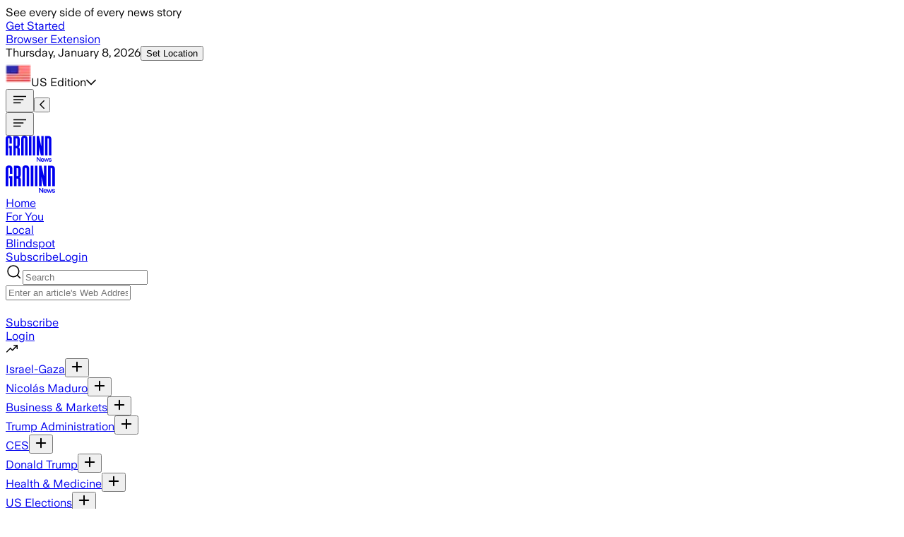

--- FILE ---
content_type: application/javascript; charset=UTF-8
request_url: https://ground.news/_next/static/chunks/2bf92f20245e4571.js
body_size: 9109
content:
;!function(){try { var e="undefined"!=typeof globalThis?globalThis:"undefined"!=typeof global?global:"undefined"!=typeof window?window:"undefined"!=typeof self?self:{},n=(new e.Error).stack;n&&((e._debugIds|| (e._debugIds={}))[n]="ca01588b-fdb8-e62e-3f6d-6ecf26d65b18")}catch(e){}}();
(globalThis.TURBOPACK||(globalThis.TURBOPACK=[])).push(["object"==typeof document?document.currentScript:void 0,726330,e=>{"use strict";var t,n=e.i(271645),r=e.i(981140),o=e.i(248425),a=e.i(820783),i=e.i(30207),u=e.i(843476),c="dismissableLayer.update",s=n.createContext({layers:new Set,layersWithOutsidePointerEventsDisabled:new Set,branches:new Set}),l=n.forwardRef((e,l)=>{let{disableOutsidePointerEvents:p=!1,onEscapeKeyDown:v,onPointerDownOutside:m,onFocusOutside:h,onInteractOutside:g,onDismiss:y,...E}=e,b=n.useContext(s),[w,C]=n.useState(null),R=w?.ownerDocument??globalThis?.document,[,x]=n.useState({}),D=(0,a.useComposedRefs)(l,e=>C(e)),P=Array.from(b.layers),[S]=[...b.layersWithOutsidePointerEventsDisabled].slice(-1),_=P.indexOf(S),k=w?P.indexOf(w):-1,N=b.layersWithOutsidePointerEventsDisabled.size>0,L=k>=_,T=function(e,t=globalThis?.document){let r=(0,i.useCallbackRef)(e),o=n.useRef(!1),a=n.useRef(()=>{});return n.useEffect(()=>{let e=e=>{if(e.target&&!o.current){let n=function(){f("dismissableLayer.pointerDownOutside",r,o,{discrete:!0})},o={originalEvent:e};"touch"===e.pointerType?(t.removeEventListener("click",a.current),a.current=n,t.addEventListener("click",a.current,{once:!0})):n()}else t.removeEventListener("click",a.current);o.current=!1},n=window.setTimeout(()=>{t.addEventListener("pointerdown",e)},0);return()=>{window.clearTimeout(n),t.removeEventListener("pointerdown",e),t.removeEventListener("click",a.current)}},[t,r]),{onPointerDownCapture:()=>o.current=!0}}(e=>{let t=e.target,n=[...b.branches].some(e=>e.contains(t));L&&!n&&(m?.(e),g?.(e),e.defaultPrevented||y?.())},R),A=function(e,t=globalThis?.document){let r=(0,i.useCallbackRef)(e),o=n.useRef(!1);return n.useEffect(()=>{let e=e=>{e.target&&!o.current&&f("dismissableLayer.focusOutside",r,{originalEvent:e},{discrete:!1})};return t.addEventListener("focusin",e),()=>t.removeEventListener("focusin",e)},[t,r]),{onFocusCapture:()=>o.current=!0,onBlurCapture:()=>o.current=!1}}(e=>{let t=e.target;![...b.branches].some(e=>e.contains(t))&&(h?.(e),g?.(e),e.defaultPrevented||y?.())},R);return!function(e,t=globalThis?.document){let r=(0,i.useCallbackRef)(e);n.useEffect(()=>{let e=e=>{"Escape"===e.key&&r(e)};return t.addEventListener("keydown",e,{capture:!0}),()=>t.removeEventListener("keydown",e,{capture:!0})},[r,t])}(e=>{k===b.layers.size-1&&(v?.(e),!e.defaultPrevented&&y&&(e.preventDefault(),y()))},R),n.useEffect(()=>{if(w)return p&&(0===b.layersWithOutsidePointerEventsDisabled.size&&(t=R.body.style.pointerEvents,R.body.style.pointerEvents="none"),b.layersWithOutsidePointerEventsDisabled.add(w)),b.layers.add(w),d(),()=>{p&&1===b.layersWithOutsidePointerEventsDisabled.size&&(R.body.style.pointerEvents=t)}},[w,R,p,b]),n.useEffect(()=>()=>{w&&(b.layers.delete(w),b.layersWithOutsidePointerEventsDisabled.delete(w),d())},[w,b]),n.useEffect(()=>{let e=()=>x({});return document.addEventListener(c,e),()=>document.removeEventListener(c,e)},[]),(0,u.jsx)(o.Primitive.div,{...E,ref:D,style:{pointerEvents:N?L?"auto":"none":void 0,...e.style},onFocusCapture:(0,r.composeEventHandlers)(e.onFocusCapture,A.onFocusCapture),onBlurCapture:(0,r.composeEventHandlers)(e.onBlurCapture,A.onBlurCapture),onPointerDownCapture:(0,r.composeEventHandlers)(e.onPointerDownCapture,T.onPointerDownCapture)})});function d(){let e=new CustomEvent(c);document.dispatchEvent(e)}function f(e,t,n,{discrete:r}){let a=n.originalEvent.target,i=new CustomEvent(e,{bubbles:!1,cancelable:!0,detail:n});t&&a.addEventListener(e,t,{once:!0}),r?(0,o.dispatchDiscreteCustomEvent)(a,i):a.dispatchEvent(i)}l.displayName="DismissableLayer",n.forwardRef((e,t)=>{let r=n.useContext(s),i=n.useRef(null),c=(0,a.useComposedRefs)(t,i);return n.useEffect(()=>{let e=i.current;if(e)return r.branches.add(e),()=>{r.branches.delete(e)}},[r.branches]),(0,u.jsx)(o.Primitive.div,{...e,ref:c})}).displayName="DismissableLayerBranch",e.s(["DismissableLayer",()=>l],726330)},765491,e=>{"use strict";let t;var n=e.i(271645),r=e.i(820783),o=e.i(248425),a=e.i(30207),i=e.i(843476),u="focusScope.autoFocusOnMount",c="focusScope.autoFocusOnUnmount",s={bubbles:!1,cancelable:!0},l=n.forwardRef((e,t)=>{let{loop:l=!1,trapped:m=!1,onMountAutoFocus:h,onUnmountAutoFocus:g,...y}=e,[E,b]=n.useState(null),w=(0,a.useCallbackRef)(h),C=(0,a.useCallbackRef)(g),R=n.useRef(null),x=(0,r.useComposedRefs)(t,e=>b(e)),D=n.useRef({paused:!1,pause(){this.paused=!0},resume(){this.paused=!1}}).current;n.useEffect(()=>{if(m){let e=function(e){if(D.paused||!E)return;let t=e.target;E.contains(t)?R.current=t:p(R.current,{select:!0})},t=function(e){if(D.paused||!E)return;let t=e.relatedTarget;null!==t&&(E.contains(t)||p(R.current,{select:!0}))};document.addEventListener("focusin",e),document.addEventListener("focusout",t);let n=new MutationObserver(function(e){if(document.activeElement===document.body)for(let t of e)t.removedNodes.length>0&&p(E)});return E&&n.observe(E,{childList:!0,subtree:!0}),()=>{document.removeEventListener("focusin",e),document.removeEventListener("focusout",t),n.disconnect()}}},[m,E,D.paused]),n.useEffect(()=>{if(E){v.add(D);let e=document.activeElement;if(!E.contains(e)){let t=new CustomEvent(u,s);E.addEventListener(u,w),E.dispatchEvent(t),t.defaultPrevented||(function(e,{select:t=!1}={}){let n=document.activeElement;for(let r of e)if(p(r,{select:t}),document.activeElement!==n)return}(d(E).filter(e=>"A"!==e.tagName),{select:!0}),document.activeElement===e&&p(E))}return()=>{E.removeEventListener(u,w),setTimeout(()=>{let t=new CustomEvent(c,s);E.addEventListener(c,C),E.dispatchEvent(t),t.defaultPrevented||p(e??document.body,{select:!0}),E.removeEventListener(c,C),v.remove(D)},0)}}},[E,w,C,D]);let P=n.useCallback(e=>{if(!l&&!m||D.paused)return;let t="Tab"===e.key&&!e.altKey&&!e.ctrlKey&&!e.metaKey,n=document.activeElement;if(t&&n){var r;let t,o=e.currentTarget,[a,i]=[f(t=d(r=o),r),f(t.reverse(),r)];a&&i?e.shiftKey||n!==i?e.shiftKey&&n===a&&(e.preventDefault(),l&&p(i,{select:!0})):(e.preventDefault(),l&&p(a,{select:!0})):n===o&&e.preventDefault()}},[l,m,D.paused]);return(0,i.jsx)(o.Primitive.div,{tabIndex:-1,...y,ref:x,onKeyDown:P})});function d(e){let t=[],n=document.createTreeWalker(e,NodeFilter.SHOW_ELEMENT,{acceptNode:e=>{let t="INPUT"===e.tagName&&"hidden"===e.type;return e.disabled||e.hidden||t?NodeFilter.FILTER_SKIP:e.tabIndex>=0?NodeFilter.FILTER_ACCEPT:NodeFilter.FILTER_SKIP}});for(;n.nextNode();)t.push(n.currentNode);return t}function f(e,t){for(let n of e)if(!function(e,{upTo:t}){if("hidden"===getComputedStyle(e).visibility)return!0;for(;e&&(void 0===t||e!==t);){if("none"===getComputedStyle(e).display)return!0;e=e.parentElement}return!1}(n,{upTo:t}))return n}function p(e,{select:t=!1}={}){if(e&&e.focus){var n;let r=document.activeElement;e.focus({preventScroll:!0}),e!==r&&(n=e)instanceof HTMLInputElement&&"select"in n&&t&&e.select()}}l.displayName="FocusScope";var v=(t=[],{add(e){let n=t[0];e!==n&&n?.pause(),(t=m(t,e)).unshift(e)},remove(e){t=m(t,e),t[0]?.resume()}});function m(e,t){let n=[...e],r=n.indexOf(t);return -1!==r&&n.splice(r,1),n}e.s(["FocusScope",()=>l])},774606,e=>{"use strict";var t=e.i(271645),n=e.i(174080),r=e.i(248425),o=e.i(934620),a=e.i(843476),i=t.forwardRef((e,i)=>{let{container:u,...c}=e,[s,l]=t.useState(!1);(0,o.useLayoutEffect)(()=>l(!0),[]);let d=u||s&&globalThis?.document?.body;return d?n.default.createPortal((0,a.jsx)(r.Primitive.div,{...c,ref:i}),d):null});i.displayName="Portal",e.s(["Portal",()=>i])},326999,995926,e=>{"use strict";let t,n,r;var o,a,i,u,c,s,l,d=e.i(271645),f=e.i(981140),p=e.i(820783),v=e.i(30030),m=e.i(610772),h=e.i(369340),g=e.i(726330),y=e.i(765491),E=e.i(774606),b=e.i(296626),w=e.i(248425),C=0;function R(){let e=document.createElement("span");return e.setAttribute("data-radix-focus-guard",""),e.tabIndex=0,e.style.outline="none",e.style.opacity="0",e.style.position="fixed",e.style.pointerEvents="none",e}var x=e.i(290571),D="right-scroll-bar-position",P="width-before-scroll-bar";function S(e,t){return"function"==typeof e?e(t):e&&(e.current=t),e}var _="undefined"!=typeof window?d.useLayoutEffect:d.useEffect,k=new WeakMap,N=(void 0===o&&(o={}),(void 0===a&&(a=function(e){return e}),i=[],u=!1,c={read:function(){if(u)throw Error("Sidecar: could not `read` from an `assigned` medium. `read` could be used only with `useMedium`.");return i.length?i[i.length-1]:null},useMedium:function(e){var t=a(e,u);return i.push(t),function(){i=i.filter(function(e){return e!==t})}},assignSyncMedium:function(e){for(u=!0;i.length;){var t=i;i=[],t.forEach(e)}i={push:function(t){return e(t)},filter:function(){return i}}},assignMedium:function(e){u=!0;var t=[];if(i.length){var n=i;i=[],n.forEach(e),t=i}var r=function(){var n=t;t=[],n.forEach(e)},o=function(){return Promise.resolve().then(r)};o(),i={push:function(e){t.push(e),o()},filter:function(e){return t=t.filter(e),i}}}}).options=(0,x.__assign)({async:!0,ssr:!1},o),c),L=function(){},T=d.forwardRef(function(e,t){var n,r,o,a,i=d.useRef(null),u=d.useState({onScrollCapture:L,onWheelCapture:L,onTouchMoveCapture:L}),c=u[0],s=u[1],l=e.forwardProps,f=e.children,p=e.className,v=e.removeScrollBar,m=e.enabled,h=e.shards,g=e.sideCar,y=e.noRelative,E=e.noIsolation,b=e.inert,w=e.allowPinchZoom,C=e.as,R=e.gapMode,D=(0,x.__rest)(e,["forwardProps","children","className","removeScrollBar","enabled","shards","sideCar","noRelative","noIsolation","inert","allowPinchZoom","as","gapMode"]),P=(n=[i,t],r=function(e){return n.forEach(function(t){return S(t,e)})},(o=(0,d.useState)(function(){return{value:null,callback:r,facade:{get current(){return o.value},set current(value){var e=o.value;e!==value&&(o.value=value,o.callback(value,e))}}}})[0]).callback=r,a=o.facade,_(function(){var e=k.get(a);if(e){var t=new Set(e),r=new Set(n),o=a.current;t.forEach(function(e){r.has(e)||S(e,null)}),r.forEach(function(e){t.has(e)||S(e,o)})}k.set(a,n)},[n]),a),T=(0,x.__assign)((0,x.__assign)({},D),c);return d.createElement(d.Fragment,null,m&&d.createElement(g,{sideCar:N,removeScrollBar:v,shards:h,noRelative:y,noIsolation:E,inert:b,setCallbacks:s,allowPinchZoom:!!w,lockRef:i,gapMode:R}),l?d.cloneElement(d.Children.only(f),(0,x.__assign)((0,x.__assign)({},T),{ref:P})):d.createElement(void 0===C?"div":C,(0,x.__assign)({},T,{className:p,ref:P}),f))});T.defaultProps={enabled:!0,removeScrollBar:!0,inert:!1},T.classNames={fullWidth:P,zeroRight:D};var A=function(e){var t=e.sideCar,n=(0,x.__rest)(e,["sideCar"]);if(!t)throw Error("Sidecar: please provide `sideCar` property to import the right car");var r=t.read();if(!r)throw Error("Sidecar medium not found");return d.createElement(r,(0,x.__assign)({},n))};A.isSideCarExport=!0;var O=function(){var e=0,t=null;return{add:function(n){if(0==e&&(t=function(){if(!document)return null;var e=document.createElement("style");e.type="text/css";var t=l||("undefined"!=typeof __webpack_nonce__?__webpack_nonce__:void 0);return t&&e.setAttribute("nonce",t),e}())){var r,o;(r=t).styleSheet?r.styleSheet.cssText=n:r.appendChild(document.createTextNode(n)),o=t,(document.head||document.getElementsByTagName("head")[0]).appendChild(o)}e++},remove:function(){--e||!t||(t.parentNode&&t.parentNode.removeChild(t),t=null)}}},I=function(){var e=O();return function(t,n){d.useEffect(function(){return e.add(t),function(){e.remove()}},[t&&n])}},M=function(){var e=I();return function(t){return e(t.styles,t.dynamic),null}},j={left:0,top:0,right:0,gap:0},F=function(e){return parseInt(e||"",10)||0},W=function(e){var t=window.getComputedStyle(document.body),n=t["padding"===e?"paddingLeft":"marginLeft"],r=t["padding"===e?"paddingTop":"marginTop"],o=t["padding"===e?"paddingRight":"marginRight"];return[F(n),F(r),F(o)]},B=function(e){if(void 0===e&&(e="margin"),"undefined"==typeof window)return j;var t=W(e),n=document.documentElement.clientWidth,r=window.innerWidth;return{left:t[0],top:t[1],right:t[2],gap:Math.max(0,r-n+t[2]-t[0])}},H=M(),K="data-scroll-locked",X=function(e,t,n,r){var o=e.left,a=e.top,i=e.right,u=e.gap;return void 0===n&&(n="margin"),"\n  .".concat("with-scroll-bars-hidden"," {\n   overflow: hidden ").concat(r,";\n   padding-right: ").concat(u,"px ").concat(r,";\n  }\n  body[").concat(K,"] {\n    overflow: hidden ").concat(r,";\n    overscroll-behavior: contain;\n    ").concat([t&&"position: relative ".concat(r,";"),"margin"===n&&"\n    padding-left: ".concat(o,"px;\n    padding-top: ").concat(a,"px;\n    padding-right: ").concat(i,"px;\n    margin-left:0;\n    margin-top:0;\n    margin-right: ").concat(u,"px ").concat(r,";\n    "),"padding"===n&&"padding-right: ".concat(u,"px ").concat(r,";")].filter(Boolean).join(""),"\n  }\n  \n  .").concat(D," {\n    right: ").concat(u,"px ").concat(r,";\n  }\n  \n  .").concat(P," {\n    margin-right: ").concat(u,"px ").concat(r,";\n  }\n  \n  .").concat(D," .").concat(D," {\n    right: 0 ").concat(r,";\n  }\n  \n  .").concat(P," .").concat(P," {\n    margin-right: 0 ").concat(r,";\n  }\n  \n  body[").concat(K,"] {\n    ").concat("--removed-body-scroll-bar-size",": ").concat(u,"px;\n  }\n")},U=function(){var e=parseInt(document.body.getAttribute(K)||"0",10);return isFinite(e)?e:0},Y=function(){d.useEffect(function(){return document.body.setAttribute(K,(U()+1).toString()),function(){var e=U()-1;e<=0?document.body.removeAttribute(K):document.body.setAttribute(K,e.toString())}},[])},z=function(e){var t=e.noRelative,n=e.noImportant,r=e.gapMode,o=void 0===r?"margin":r;Y();var a=d.useMemo(function(){return B(o)},[o]);return d.createElement(H,{styles:X(a,!t,o,n?"":"!important")})},Z=!1;if("undefined"!=typeof window)try{var V=Object.defineProperty({},"passive",{get:function(){return Z=!0,!0}});window.addEventListener("test",V,V),window.removeEventListener("test",V,V)}catch(e){Z=!1}var $=!!Z&&{passive:!1},q=function(e,t){if(!(e instanceof Element))return!1;var n=window.getComputedStyle(e);return"hidden"!==n[t]&&(n.overflowY!==n.overflowX||"TEXTAREA"===e.tagName||"visible"!==n[t])},G=function(e,t){var n=t.ownerDocument,r=t;do{if("undefined"!=typeof ShadowRoot&&r instanceof ShadowRoot&&(r=r.host),J(e,r)){var o=Q(e,r);if(o[1]>o[2])return!0}r=r.parentNode}while(r&&r!==n.body)return!1},J=function(e,t){return"v"===e?q(t,"overflowY"):q(t,"overflowX")},Q=function(e,t){return"v"===e?[t.scrollTop,t.scrollHeight,t.clientHeight]:[t.scrollLeft,t.scrollWidth,t.clientWidth]},ee=function(e,t,n,r,o){var a,i=(a=window.getComputedStyle(t).direction,"h"===e&&"rtl"===a?-1:1),u=i*r,c=n.target,s=t.contains(c),l=!1,d=u>0,f=0,p=0;do{if(!c)break;var v=Q(e,c),m=v[0],h=v[1]-v[2]-i*m;(m||h)&&J(e,c)&&(f+=h,p+=m);var g=c.parentNode;c=g&&g.nodeType===Node.DOCUMENT_FRAGMENT_NODE?g.host:g}while(!s&&c!==document.body||s&&(t.contains(c)||t===c))return d&&(o&&1>Math.abs(f)||!o&&u>f)?l=!0:!d&&(o&&1>Math.abs(p)||!o&&-u>p)&&(l=!0),l},et=function(e){return"changedTouches"in e?[e.changedTouches[0].clientX,e.changedTouches[0].clientY]:[0,0]},en=function(e){return[e.deltaX,e.deltaY]},er=function(e){return e&&"current"in e?e.current:e},eo=0,ea=[];let ei=(s=function(e){var t=d.useRef([]),n=d.useRef([0,0]),r=d.useRef(),o=d.useState(eo++)[0],a=d.useState(M)[0],i=d.useRef(e);d.useEffect(function(){i.current=e},[e]),d.useEffect(function(){if(e.inert){document.body.classList.add("block-interactivity-".concat(o));var t=(0,x.__spreadArray)([e.lockRef.current],(e.shards||[]).map(er),!0).filter(Boolean);return t.forEach(function(e){return e.classList.add("allow-interactivity-".concat(o))}),function(){document.body.classList.remove("block-interactivity-".concat(o)),t.forEach(function(e){return e.classList.remove("allow-interactivity-".concat(o))})}}},[e.inert,e.lockRef.current,e.shards]);var u=d.useCallback(function(e,t){if("touches"in e&&2===e.touches.length||"wheel"===e.type&&e.ctrlKey)return!i.current.allowPinchZoom;var o,a=et(e),u=n.current,c="deltaX"in e?e.deltaX:u[0]-a[0],s="deltaY"in e?e.deltaY:u[1]-a[1],l=e.target,d=Math.abs(c)>Math.abs(s)?"h":"v";if("touches"in e&&"h"===d&&"range"===l.type)return!1;var f=G(d,l);if(!f)return!0;if(f?o=d:(o="v"===d?"h":"v",f=G(d,l)),!f)return!1;if(!r.current&&"changedTouches"in e&&(c||s)&&(r.current=o),!o)return!0;var p=r.current||o;return ee(p,t,e,"h"===p?c:s,!0)},[]),c=d.useCallback(function(e){if(ea.length&&ea[ea.length-1]===a){var n="deltaY"in e?en(e):et(e),r=t.current.filter(function(t){var r;return t.name===e.type&&(t.target===e.target||e.target===t.shadowParent)&&(r=t.delta,r[0]===n[0]&&r[1]===n[1])})[0];if(r&&r.should){e.cancelable&&e.preventDefault();return}if(!r){var o=(i.current.shards||[]).map(er).filter(Boolean).filter(function(t){return t.contains(e.target)});(o.length>0?u(e,o[0]):!i.current.noIsolation)&&e.cancelable&&e.preventDefault()}}},[]),s=d.useCallback(function(e,n,r,o){var a={name:e,delta:n,target:r,should:o,shadowParent:function(e){for(var t=null;null!==e;)e instanceof ShadowRoot&&(t=e.host,e=e.host),e=e.parentNode;return t}(r)};t.current.push(a),setTimeout(function(){t.current=t.current.filter(function(e){return e!==a})},1)},[]),l=d.useCallback(function(e){n.current=et(e),r.current=void 0},[]),f=d.useCallback(function(t){s(t.type,en(t),t.target,u(t,e.lockRef.current))},[]),p=d.useCallback(function(t){s(t.type,et(t),t.target,u(t,e.lockRef.current))},[]);d.useEffect(function(){return ea.push(a),e.setCallbacks({onScrollCapture:f,onWheelCapture:f,onTouchMoveCapture:p}),document.addEventListener("wheel",c,$),document.addEventListener("touchmove",c,$),document.addEventListener("touchstart",l,$),function(){ea=ea.filter(function(e){return e!==a}),document.removeEventListener("wheel",c,$),document.removeEventListener("touchmove",c,$),document.removeEventListener("touchstart",l,$)}},[]);var v=e.removeScrollBar,m=e.inert;return d.createElement(d.Fragment,null,m?d.createElement(a,{styles:"\n  .block-interactivity-".concat(o," {pointer-events: none;}\n  .allow-interactivity-").concat(o," {pointer-events: all;}\n")}):null,v?d.createElement(z,{noRelative:e.noRelative,gapMode:e.gapMode}):null)},N.useMedium(s),A);var eu=d.forwardRef(function(e,t){return d.createElement(T,(0,x.__assign)({},e,{ref:t,sideCar:ei}))});eu.classNames=T.classNames;var ec=new WeakMap,es=new WeakMap,el={},ed=0,ef=function(e){return e&&(e.host||ef(e.parentNode))},ep=function(e,t,n,r){var o=(Array.isArray(e)?e:[e]).map(function(e){if(t.contains(e))return e;var n=ef(e);return n&&t.contains(n)?n:(console.error("aria-hidden",e,"in not contained inside",t,". Doing nothing"),null)}).filter(function(e){return!!e});el[n]||(el[n]=new WeakMap);var a=el[n],i=[],u=new Set,c=new Set(o),s=function(e){!e||u.has(e)||(u.add(e),s(e.parentNode))};o.forEach(s);var l=function(e){!e||c.has(e)||Array.prototype.forEach.call(e.children,function(e){if(u.has(e))l(e);else try{var t=e.getAttribute(r),o=null!==t&&"false"!==t,c=(ec.get(e)||0)+1,s=(a.get(e)||0)+1;ec.set(e,c),a.set(e,s),i.push(e),1===c&&o&&es.set(e,!0),1===s&&e.setAttribute(n,"true"),o||e.setAttribute(r,"true")}catch(t){console.error("aria-hidden: cannot operate on ",e,t)}})};return l(t),u.clear(),ed++,function(){i.forEach(function(e){var t=ec.get(e)-1,o=a.get(e)-1;ec.set(e,t),a.set(e,o),t||(es.has(e)||e.removeAttribute(r),es.delete(e)),o||e.removeAttribute(n)}),--ed||(ec=new WeakMap,ec=new WeakMap,es=new WeakMap,el={})}},ev=function(e,t,n){void 0===n&&(n="data-aria-hidden");var r=Array.from(Array.isArray(e)?e:[e]),o=t||("undefined"==typeof document?null:(Array.isArray(e)?e[0]:e).ownerDocument.body);return o?(r.push.apply(r,Array.from(o.querySelectorAll("[aria-live], script"))),ep(r,o,n,"aria-hidden")):function(){return null}},em=e.i(843476),eh=Symbol("radix.slottable");function eg(e){return d.isValidElement(e)&&"function"==typeof e.type&&"__radixId"in e.type&&e.type.__radixId===eh}var ey="Dialog",[eE,eb]=(0,v.createContextScope)(ey),[ew,eC]=eE(ey),eR=e=>{let{__scopeDialog:t,children:n,open:r,defaultOpen:o,onOpenChange:a,modal:i=!0}=e,u=d.useRef(null),c=d.useRef(null),[s,l]=(0,h.useControllableState)({prop:r,defaultProp:o??!1,onChange:a,caller:ey});return(0,em.jsx)(ew,{scope:t,triggerRef:u,contentRef:c,contentId:(0,m.useId)(),titleId:(0,m.useId)(),descriptionId:(0,m.useId)(),open:s,onOpenChange:l,onOpenToggle:d.useCallback(()=>l(e=>!e),[l]),modal:i,children:n})};eR.displayName=ey;var ex="DialogTrigger",eD=d.forwardRef((e,t)=>{let{__scopeDialog:n,...r}=e,o=eC(ex,n),a=(0,p.useComposedRefs)(t,o.triggerRef);return(0,em.jsx)(w.Primitive.button,{type:"button","aria-haspopup":"dialog","aria-expanded":o.open,"aria-controls":o.contentId,"data-state":eY(o.open),...r,ref:a,onClick:(0,f.composeEventHandlers)(e.onClick,o.onOpenToggle)})});eD.displayName=ex;var eP="DialogPortal",[eS,e_]=eE(eP,{forceMount:void 0}),ek=e=>{let{__scopeDialog:t,forceMount:n,children:r,container:o}=e,a=eC(eP,t);return(0,em.jsx)(eS,{scope:t,forceMount:n,children:d.Children.map(r,e=>(0,em.jsx)(b.Presence,{present:n||a.open,children:(0,em.jsx)(E.Portal,{asChild:!0,container:o,children:e})}))})};ek.displayName=eP;var eN="DialogOverlay",eL=d.forwardRef((e,t)=>{let n=e_(eN,e.__scopeDialog),{forceMount:r=n.forceMount,...o}=e,a=eC(eN,e.__scopeDialog);return a.modal?(0,em.jsx)(b.Presence,{present:r||a.open,children:(0,em.jsx)(eA,{...o,ref:t})}):null});eL.displayName=eN;var eT=((r=d.forwardRef((e,t)=>{let{children:n,...r}=e;if(d.isValidElement(n)){var o;let e,a,i=(o=n,(a=(e=Object.getOwnPropertyDescriptor(o.props,"ref")?.get)&&"isReactWarning"in e&&e.isReactWarning)?o.ref:(a=(e=Object.getOwnPropertyDescriptor(o,"ref")?.get)&&"isReactWarning"in e&&e.isReactWarning)?o.props.ref:o.props.ref||o.ref),u=function(e,t){let n={...t};for(let r in t){let o=e[r],a=t[r];/^on[A-Z]/.test(r)?o&&a?n[r]=(...e)=>{let t=a(...e);return o(...e),t}:o&&(n[r]=o):"style"===r?n[r]={...o,...a}:"className"===r&&(n[r]=[o,a].filter(Boolean).join(" "))}return{...e,...n}}(r,n.props);return n.type!==d.Fragment&&(u.ref=t?(0,p.composeRefs)(t,i):i),d.cloneElement(n,u)}return d.Children.count(n)>1?d.Children.only(null):null})).displayName="DialogOverlay.RemoveScroll.SlotClone",t=r,(n=d.forwardRef((e,n)=>{let{children:r,...o}=e,a=d.Children.toArray(r),i=a.find(eg);if(i){let e=i.props.children,r=a.map(t=>t!==i?t:d.Children.count(e)>1?d.Children.only(null):d.isValidElement(e)?e.props.children:null);return(0,em.jsx)(t,{...o,ref:n,children:d.isValidElement(e)?d.cloneElement(e,void 0,r):null})}return(0,em.jsx)(t,{...o,ref:n,children:r})})).displayName="DialogOverlay.RemoveScroll.Slot",n),eA=d.forwardRef((e,t)=>{let{__scopeDialog:n,...r}=e,o=eC(eN,n);return(0,em.jsx)(eu,{as:eT,allowPinchZoom:!0,shards:[o.contentRef],children:(0,em.jsx)(w.Primitive.div,{"data-state":eY(o.open),...r,ref:t,style:{pointerEvents:"auto",...r.style}})})}),eO="DialogContent",eI=d.forwardRef((e,t)=>{let n=e_(eO,e.__scopeDialog),{forceMount:r=n.forceMount,...o}=e,a=eC(eO,e.__scopeDialog);return(0,em.jsx)(b.Presence,{present:r||a.open,children:a.modal?(0,em.jsx)(eM,{...o,ref:t}):(0,em.jsx)(ej,{...o,ref:t})})});eI.displayName=eO;var eM=d.forwardRef((e,t)=>{let n=eC(eO,e.__scopeDialog),r=d.useRef(null),o=(0,p.useComposedRefs)(t,n.contentRef,r);return d.useEffect(()=>{let e=r.current;if(e)return ev(e)},[]),(0,em.jsx)(eF,{...e,ref:o,trapFocus:n.open,disableOutsidePointerEvents:!0,onCloseAutoFocus:(0,f.composeEventHandlers)(e.onCloseAutoFocus,e=>{e.preventDefault(),n.triggerRef.current?.focus()}),onPointerDownOutside:(0,f.composeEventHandlers)(e.onPointerDownOutside,e=>{let t=e.detail.originalEvent,n=0===t.button&&!0===t.ctrlKey;(2===t.button||n)&&e.preventDefault()}),onFocusOutside:(0,f.composeEventHandlers)(e.onFocusOutside,e=>e.preventDefault())})}),ej=d.forwardRef((e,t)=>{let n=eC(eO,e.__scopeDialog),r=d.useRef(!1),o=d.useRef(!1);return(0,em.jsx)(eF,{...e,ref:t,trapFocus:!1,disableOutsidePointerEvents:!1,onCloseAutoFocus:t=>{e.onCloseAutoFocus?.(t),t.defaultPrevented||(r.current||n.triggerRef.current?.focus(),t.preventDefault()),r.current=!1,o.current=!1},onInteractOutside:t=>{e.onInteractOutside?.(t),t.defaultPrevented||(r.current=!0,"pointerdown"===t.detail.originalEvent.type&&(o.current=!0));let a=t.target;n.triggerRef.current?.contains(a)&&t.preventDefault(),"focusin"===t.detail.originalEvent.type&&o.current&&t.preventDefault()}})}),eF=d.forwardRef((e,t)=>{let{__scopeDialog:n,trapFocus:r,onOpenAutoFocus:o,onCloseAutoFocus:a,...i}=e,u=eC(eO,n),c=d.useRef(null),s=(0,p.useComposedRefs)(t,c);return d.useEffect(()=>{let e=document.querySelectorAll("[data-radix-focus-guard]");return document.body.insertAdjacentElement("afterbegin",e[0]??R()),document.body.insertAdjacentElement("beforeend",e[1]??R()),C++,()=>{1===C&&document.querySelectorAll("[data-radix-focus-guard]").forEach(e=>e.remove()),C--}},[]),(0,em.jsxs)(em.Fragment,{children:[(0,em.jsx)(y.FocusScope,{asChild:!0,loop:!0,trapped:r,onMountAutoFocus:o,onUnmountAutoFocus:a,children:(0,em.jsx)(g.DismissableLayer,{role:"dialog",id:u.contentId,"aria-describedby":u.descriptionId,"aria-labelledby":u.titleId,"data-state":eY(u.open),...i,ref:s,onDismiss:()=>u.onOpenChange(!1)})}),(0,em.jsxs)(em.Fragment,{children:[(0,em.jsx)(e$,{titleId:u.titleId}),(0,em.jsx)(eq,{contentRef:c,descriptionId:u.descriptionId})]})]})}),eW="DialogTitle",eB=d.forwardRef((e,t)=>{let{__scopeDialog:n,...r}=e,o=eC(eW,n);return(0,em.jsx)(w.Primitive.h2,{id:o.titleId,...r,ref:t})});eB.displayName=eW;var eH="DialogDescription",eK=d.forwardRef((e,t)=>{let{__scopeDialog:n,...r}=e,o=eC(eH,n);return(0,em.jsx)(w.Primitive.p,{id:o.descriptionId,...r,ref:t})});eK.displayName=eH;var eX="DialogClose",eU=d.forwardRef((e,t)=>{let{__scopeDialog:n,...r}=e,o=eC(eX,n);return(0,em.jsx)(w.Primitive.button,{type:"button",...r,ref:t,onClick:(0,f.composeEventHandlers)(e.onClick,()=>o.onOpenChange(!1))})});function eY(e){return e?"open":"closed"}eU.displayName=eX;var ez="DialogTitleWarning",[eZ,eV]=(0,v.createContext)(ez,{contentName:eO,titleName:eW,docsSlug:"dialog"}),e$=({titleId:e})=>{let t=eV(ez),n=`\`${t.contentName}\` requires a \`${t.titleName}\` for the component to be accessible for screen reader users.

If you want to hide the \`${t.titleName}\`, you can wrap it with our VisuallyHidden component.

For more information, see https://radix-ui.com/primitives/docs/components/${t.docsSlug}`;return d.useEffect(()=>{e&&(document.getElementById(e)||console.error(n))},[n,e]),null},eq=({contentRef:e,descriptionId:t})=>{let n=eV("DialogDescriptionWarning"),r=`Warning: Missing \`Description\` or \`aria-describedby={undefined}\` for {${n.contentName}}.`;return d.useEffect(()=>{let n=e.current?.getAttribute("aria-describedby");t&&n&&(document.getElementById(t)||console.warn(r))},[r,e,t]),null};e.s(["Close",()=>eU,"Content",()=>eI,"Description",()=>eK,"Overlay",()=>eL,"Portal",()=>ek,"Root",()=>eR,"Title",()=>eB,"Trigger",()=>eD],326999);let eG=(0,e.i(475254).default)("x",[["path",{d:"M18 6 6 18",key:"1bl5f8"}],["path",{d:"m6 6 12 12",key:"d8bk6v"}]]);e.s(["XIcon",()=>eG],995926)}]);

//# debugId=ca01588b-fdb8-e62e-3f6d-6ecf26d65b18
//# sourceMappingURL=a38e6745a6a134a5.js.map

--- FILE ---
content_type: application/javascript; charset=UTF-8
request_url: https://ground.news/_next/static/chunks/41c5570f128e7ab3.js
body_size: 42801
content:
;!function(){try { var e="undefined"!=typeof globalThis?globalThis:"undefined"!=typeof global?global:"undefined"!=typeof window?window:"undefined"!=typeof self?self:{},n=(new e.Error).stack;n&&((e._debugIds|| (e._debugIds={}))[n]="d915a0b4-511c-9b1d-a616-95da401ae51d")}catch(e){}}();
(globalThis.TURBOPACK||(globalThis.TURBOPACK=[])).push(["object"==typeof document?document.currentScript:void 0,752978,t=>{"use strict";var e=t.i(843476),i=t.i(101152),n=t.i(553872),s=t.i(88454),r=t.i(500679),o=t.i(883564),a=t.i(522016);t.s(["BlindspotCardLink",0,({summary:t,userInfo:l,session:h,utmCodes:u,index:d,children:c,bias:p,trackInfo:m})=>{let{fireOffEvRoomEnterAmplitude:f}=(0,i.useAmplitude)(),{biasColorScheme:g}=(0,n.useBiasColorScheme)(),y=(0,o.useDomainReferrer)(),v=(t.blindspotData?.leftPercent??0)>(t.blindspotData?.rightPercent??0)?`${g.right.backgroundFlat} ${g.right.textColor}`:`${g.left.backgroundFlat} ${g.left.textColor}`;return(0,e.jsx)(a.default,{href:(0,r.articleAs)(t),className:`h-full cursor-pointer ${v} rounded-[8px] p-[8px] flex flex-col`,onClick:()=>{(0,s.track)("newsroom-blindspot",{chart:`${p?`${p}-`:""}card${d}-${t.id}`}),l&&l.id&&h&&f(l.id,"List","blindspot",t.title,t.id,l.subscriptionStatus,u?u.utm_source:void 0,u?u.utm_medium:void 0,u?u.utm_campaign:void 0,y,d,void 0,"Blindspot"),m?.forEach(({eventName:t,eventParams:e})=>{(0,s.track)(t,e)})},children:c})}])},593902,t=>{"use strict";var e=t.i(843476),i=t.i(553872),n=t.i(996925);t.s(["BiasColorSchemeTag",0,({summary:t,children:s})=>{let{biasColorScheme:r}=(0,i.useBiasColorScheme)(),o=(t.blindspotData?.leftPercent??0)>(t.blindspotData?.rightPercent??0)?`${r.right.backgroundFlat} ${r.right.textColor}`:`${r.left.backgroundFlat} ${r.left.textColor}`;return(0,e.jsx)(n.Tag,{className:`${o} px-[4px] font-semibold`,children:s})}])},317520,t=>{"use strict";let e,i,n,s;var r,o=t.i(843476),a=t.i(271645),l=t.i(304812);function h({alreadySeen:t}){let e=(0,a.useRef)(!1);return(0,a.useEffect)(()=>{t||e.current||(e.current=!0,(0,l.addToUserPersonalization)({key:"onboardingDialogSeen",value:new Date().toISOString()}))},[t]),null}var u=t.i(326999),d=t.i(995926),c=t.i(975157);function p({...t}){return(0,o.jsx)(u.Root,{"data-slot":"dialog",...t})}function m({...t}){return(0,o.jsx)(u.Portal,{"data-slot":"dialog-portal",...t})}function f({...t}){return(0,o.jsx)(u.Close,{"data-slot":"dialog-close",...t})}function g({className:t,...e}){return(0,o.jsx)(u.Overlay,{"data-slot":"dialog-overlay",className:(0,c.cn)("data-[state=open]:animate-in data-[state=closed]:animate-out data-[state=closed]:fade-out-0 data-[state=open]:fade-in-0 fixed inset-0 z-50 bg-black/50",t),...e})}function y({className:t,children:e,showCloseButton:i=!0,...n}){return(0,o.jsxs)(m,{"data-slot":"dialog-portal",children:[(0,o.jsx)(g,{}),(0,o.jsxs)(u.Content,{"data-slot":"dialog-content",className:(0,c.cn)("bg-background data-[state=open]:animate-in data-[state=closed]:animate-out data-[state=closed]:fade-out-0 data-[state=open]:fade-in-0 data-[state=closed]:zoom-out-95 data-[state=open]:zoom-in-95 fixed top-[50%] left-[50%] z-50 grid w-full max-w-[calc(100%-2rem)] translate-x-[-50%] translate-y-[-50%] gap-4 rounded-lg border p-6 shadow-lg duration-200 sm:max-w-lg",t),...n,children:[e,i&&(0,o.jsxs)(u.Close,{"data-slot":"dialog-close",className:"ring-offset-background focus:ring-ring data-[state=open]:bg-accent data-[state=open]:text-muted-foreground absolute top-4 right-4 rounded-xs opacity-70 transition-opacity hover:opacity-100 focus:ring-2 focus:ring-offset-2 focus:outline-hidden disabled:pointer-events-none [&_svg]:pointer-events-none [&_svg]:shrink-0 [&_svg:not([class*='size-'])]:size-4",children:[(0,o.jsx)(d.XIcon,{}),(0,o.jsx)("span",{className:"sr-only",children:"Close"})]})]})]})}function v({className:t,...e}){return(0,o.jsx)(u.Title,{"data-slot":"dialog-title",className:(0,c.cn)("text-lg leading-none font-semibold",t),...e})}var x=t.i(519455),w=t.i(657688),b=t.i(522016);let T=({type:t})=>(0,o.jsxs)("div",{className:"w-full",children:[(0,o.jsxs)("div",{className:"flex flex-col items-center xl:items-start w-full mx-auto mb-[24px] sm:mb-[32px] xl:mb-[52px] designmax:mb-[73px] text-center xl:text-left max-w-[326px] smd:max-w-full",children:[(0,o.jsx)(v,{className:"text-[24px] sm:text-[36px] xl:text-[48px] font-extrabold mb-[16px] leading-[1] max-w-[245px] smd:max-w-full",children:"See every side of every story"}),(0,o.jsx)("h3",{className:"text-[28px] font-bold leading-[1.4] mb-[24px] hidden xl:block",children:"Join our community of smart, well-informed news readers."}),(0,o.jsx)("p",{className:"text-[16px] xl:text-[24px] mb-4 xl:mb-6 smd:max-w-[498px] xl:max-w-full",children:"Get unlimited access to our news blindspot feed, unlock bias and factuality ratings for thousands of news sources, and much more."}),(0,o.jsx)(x.Button,{asChild:!0,variant:"secondary",className:"text-[16px] xl:text-[18px] w-full max-w-[223px] font-bold h-[48px]! xl:p-[5px] h-auto rounded-sm",children:(0,o.jsx)(b.default,{href:("article"===t?"https://bit.ly/4mAbrvD":"https://bit.ly/48yWJS5")??"",prefetch:!1,"data-click-event-name":"onboarding_cta_click","data-click-event-props":JSON.stringify({variant:"subscribe",type:t}),children:"Subscribe"})})]}),(0,o.jsxs)("div",{className:"flex justify-center xl:justify-start gap-[14px] sm:gap-[19px] xl:gap-[30px] max-h-[83px] xl:max-h-[106px] w-full mx-auto xl:mx-0 max-w-full",children:[(0,o.jsx)("div",{className:"w-[66px] sm:w-[128px]",children:(0,o.jsx)(w.default,{src:"https://groundnews.b-cdn.net/onboarding/downloads.svg",alt:"downloads",width:"164",height:"106",className:"w-full h-full object-contain",priority:!0})}),(0,o.jsx)("div",{className:"w-[71px] sm:w-[144px]",children:(0,o.jsx)(w.default,{src:"https://groundnews.b-cdn.net/onboarding/app-of-the-day.png",alt:"app of the day",width:"194",height:"105",className:"w-full h-full object-contain",priority:!0})})]})]}),P=["https://groundnews.b-cdn.net/onboarding/left-side-1.png","https://groundnews.b-cdn.net/onboarding/left-side-2.png","https://groundnews.b-cdn.net/onboarding/left-side-3.png","https://groundnews.b-cdn.net/onboarding/left-side-4.png"],S=["https://groundnews.b-cdn.net/onboarding/right-side-1.png","https://groundnews.b-cdn.net/onboarding/right-side-2.png","https://groundnews.b-cdn.net/onboarding/right-side-3.png","https://groundnews.b-cdn.net/onboarding/right-side-4.png"],A=["transformPerspective","x","y","z","translateX","translateY","translateZ","scale","scaleX","scaleY","rotate","rotateX","rotateY","rotateZ","skew","skewX","skewY"],E=new Set(A),M=t=>180*t/Math.PI,C=t=>k(M(Math.atan2(t[1],t[0]))),V={x:4,y:5,translateX:4,translateY:5,scaleX:0,scaleY:3,scale:t=>(Math.abs(t[0])+Math.abs(t[3]))/2,rotate:C,rotateZ:C,skewX:t=>M(Math.atan(t[1])),skewY:t=>M(Math.atan(t[2])),skew:t=>(Math.abs(t[1])+Math.abs(t[2]))/2},k=t=>((t%=360)<0&&(t+=360),t),j=t=>Math.sqrt(t[0]*t[0]+t[1]*t[1]),D=t=>Math.sqrt(t[4]*t[4]+t[5]*t[5]),R={x:12,y:13,z:14,translateX:12,translateY:13,translateZ:14,scaleX:j,scaleY:D,scale:t=>(j(t)+D(t))/2,rotateX:t=>k(M(Math.atan2(t[6],t[5]))),rotateY:t=>k(M(Math.atan2(-t[2],t[0]))),rotateZ:C,rotate:C,skewX:t=>M(Math.atan(t[4])),skewY:t=>M(Math.atan(t[1])),skew:t=>(Math.abs(t[1])+Math.abs(t[4]))/2};function L(t){return+!!t.includes("scale")}function F(t,e){let i,n;if(!t||"none"===t)return L(e);let s=t.match(/^matrix3d\(([-\d.e\s,]+)\)$/u);if(s)i=R,n=s;else{let e=t.match(/^matrix\(([-\d.e\s,]+)\)$/u);i=V,n=e}if(!n)return L(e);let r=i[e],o=n[1].split(",").map(B);return"function"==typeof r?r(o):o[r]}function B(t){return parseFloat(t.trim())}let O=t=>e=>"string"==typeof e&&e.startsWith(t),N=O("--"),I=O("var(--"),U=t=>!!I(t)&&$.test(t.split("/*")[0].trim()),$=/var\(--(?:[\w-]+\s*|[\w-]+\s*,(?:\s*[^)(\s]|\s*\((?:[^)(]|\([^)(]*\))*\))+\s*)\)$/iu;function W({top:t,left:e,right:i,bottom:n}){return{x:{min:e,max:i},y:{min:t,max:n}}}let z=(t,e,i)=>t+(e-t)*i;function H(t){return void 0===t||1===t}function Y({scale:t,scaleX:e,scaleY:i}){return!H(t)||!H(e)||!H(i)}function X(t){return Y(t)||K(t)||t.z||t.rotate||t.rotateX||t.rotateY||t.skewX||t.skewY}function K(t){var e,i;return(e=t.x)&&"0%"!==e||(i=t.y)&&"0%"!==i}function _(t,e,i,n,s){return void 0!==s&&(t=n+s*(t-n)),n+i*(t-n)+e}function G(t,e=0,i=1,n,s){t.min=_(t.min,e,i,n,s),t.max=_(t.max,e,i,n,s)}function q(t,{x:e,y:i}){G(t.x,e.translate,e.scale,e.originPoint),G(t.y,i.translate,i.scale,i.originPoint)}function Z(t,e){t.min=t.min+e,t.max=t.max+e}function J(t,e,i,n,s=.5){let r=z(t.min,t.max,s);G(t,e,i,r,n)}function Q(t,e){J(t.x,e.x,e.scaleX,e.scale,e.originX),J(t.y,e.y,e.scaleY,e.scale,e.originY)}function tt(t,e){return W(function(t,e){if(!e)return t;let i=e({x:t.left,y:t.top}),n=e({x:t.right,y:t.bottom});return{top:i.y,left:i.x,bottom:n.y,right:n.x}}(t.getBoundingClientRect(),e))}let te=new Set(["width","height","top","left","right","bottom",...A]),ti=(t,e,i)=>i>e?e:i<t?t:i,tn={test:t=>"number"==typeof t,parse:parseFloat,transform:t=>t},ts={...tn,transform:t=>ti(0,1,t)},tr={...tn,default:1},to=t=>({test:e=>"string"==typeof e&&e.endsWith(t)&&1===e.split(" ").length,parse:parseFloat,transform:e=>`${e}${t}`}),ta=to("deg"),tl=to("%"),th=to("px"),tu=to("vh"),td=to("vw"),tc={...tl,parse:t=>tl.parse(t)/100,transform:t=>tl.transform(100*t)},tp=t=>e=>e.test(t),tm=[tn,th,tl,ta,td,tu,{test:t=>"auto"===t,parse:t=>t}],tf=t=>tm.find(tp(t));t.i(247167);let tg=()=>{},ty=()=>{},tv=/^var\(--(?:([\w-]+)|([\w-]+), ?([a-zA-Z\d ()%#.,-]+))\)/u,tx=t=>t===tn||t===th,tw=new Set(["x","y","z"]),tb=A.filter(t=>!tw.has(t)),tT={width:({x:t},{paddingLeft:e="0",paddingRight:i="0"})=>t.max-t.min-parseFloat(e)-parseFloat(i),height:({y:t},{paddingTop:e="0",paddingBottom:i="0"})=>t.max-t.min-parseFloat(e)-parseFloat(i),top:(t,{top:e})=>parseFloat(e),left:(t,{left:e})=>parseFloat(e),bottom:({y:t},{top:e})=>parseFloat(e)+(t.max-t.min),right:({x:t},{left:e})=>parseFloat(e)+(t.max-t.min),x:(t,{transform:e})=>F(e,"x"),y:(t,{transform:e})=>F(e,"y")};tT.translateX=tT.x,tT.translateY=tT.y;let tP=t=>t,tS={},tA=["setup","read","resolveKeyframes","preUpdate","update","preRender","render","postRender"];function tE(t,e){let i=!1,n=!0,s={delta:0,timestamp:0,isProcessing:!1},r=()=>i=!0,o=tA.reduce((t,i)=>(t[i]=function(t,e){let i=new Set,n=new Set,s=!1,r=!1,o=new WeakSet,a={delta:0,timestamp:0,isProcessing:!1},l=0;function h(e){o.has(e)&&(u.schedule(e),t()),l++,e(a)}let u={schedule:(t,e=!1,r=!1)=>{let a=r&&s?i:n;return e&&o.add(t),a.has(t)||a.add(t),t},cancel:t=>{n.delete(t),o.delete(t)},process:t=>{if(a=t,s){r=!0;return}s=!0,[i,n]=[n,i],i.forEach(h),e,l=0,i.clear(),s=!1,r&&(r=!1,u.process(t))}};return u}(r,e?i:void 0),t),{}),{setup:a,read:l,resolveKeyframes:h,preUpdate:u,update:d,preRender:c,render:p,postRender:m}=o,f=()=>{let r=tS.useManualTiming?s.timestamp:performance.now();i=!1,tS.useManualTiming||(s.delta=n?1e3/60:Math.max(Math.min(r-s.timestamp,40),1)),s.timestamp=r,s.isProcessing=!0,a.process(s),l.process(s),h.process(s),u.process(s),d.process(s),c.process(s),p.process(s),m.process(s),s.isProcessing=!1,i&&e&&(n=!1,t(f))};return{schedule:tA.reduce((e,r)=>{let a=o[r];return e[r]=(e,r=!1,o=!1)=>(!i&&(i=!0,n=!0,s.isProcessing||t(f)),a.schedule(e,r,o)),e},{}),cancel:t=>{for(let e=0;e<tA.length;e++)o[tA[e]].cancel(t)},state:s,steps:o}}let{schedule:tM,cancel:tC,state:tV,steps:tk}=tE("undefined"!=typeof requestAnimationFrame?requestAnimationFrame:tP,!0),tj=new Set,tD=!1,tR=!1,tL=!1;function tF(){if(tR){let t=Array.from(tj).filter(t=>t.needsMeasurement),e=new Set(t.map(t=>t.element)),i=new Map;e.forEach(t=>{let e,n=(e=[],tb.forEach(i=>{let n=t.getValue(i);void 0!==n&&(e.push([i,n.get()]),n.set(+!!i.startsWith("scale")))}),e);n.length&&(i.set(t,n),t.render())}),t.forEach(t=>t.measureInitialState()),e.forEach(t=>{t.render();let e=i.get(t);e&&e.forEach(([e,i])=>{t.getValue(e)?.set(i)})}),t.forEach(t=>t.measureEndState()),t.forEach(t=>{void 0!==t.suspendedScrollY&&window.scrollTo(0,t.suspendedScrollY)})}tR=!1,tD=!1,tj.forEach(t=>t.complete(tL)),tj.clear()}function tB(){tj.forEach(t=>{t.readKeyframes(),t.needsMeasurement&&(tR=!0)})}class tO{constructor(t,e,i,n,s,r=!1){this.state="pending",this.isAsync=!1,this.needsMeasurement=!1,this.unresolvedKeyframes=[...t],this.onComplete=e,this.name=i,this.motionValue=n,this.element=s,this.isAsync=r}scheduleResolve(){this.state="scheduled",this.isAsync?(tj.add(this),tD||(tD=!0,tM.read(tB),tM.resolveKeyframes(tF))):(this.readKeyframes(),this.complete())}readKeyframes(){let{unresolvedKeyframes:t,name:e,element:i,motionValue:n}=this;if(null===t[0]){let s=n?.get(),r=t[t.length-1];if(void 0!==s)t[0]=s;else if(i&&e){let n=i.readValue(e,r);null!=n&&(t[0]=n)}void 0===t[0]&&(t[0]=r),n&&void 0===s&&n.set(t[0])}for(let e=1;e<t.length;e++)t[e]??(t[e]=t[e-1])}setFinalKeyframe(){}measureInitialState(){}renderEndStyles(){}measureEndState(){}complete(t=!1){this.state="complete",this.onComplete(this.unresolvedKeyframes,this.finalKeyframe,t),tj.delete(this)}cancel(){"scheduled"===this.state&&(tj.delete(this),this.state="pending")}resume(){"pending"===this.state&&this.scheduleResolve()}}let tN=t=>Math.round(1e5*t)/1e5,tI=/-?(?:\d+(?:\.\d+)?|\.\d+)/gu,tU=/^(?:#[\da-f]{3,8}|(?:rgb|hsl)a?\((?:-?[\d.]+%?[,\s]+){2}-?[\d.]+%?\s*(?:[,/]\s*)?(?:\b\d+(?:\.\d+)?|\.\d+)?%?\))$/iu,t$=(t,e)=>i=>!!("string"==typeof i&&tU.test(i)&&i.startsWith(t)||e&&null!=i&&Object.prototype.hasOwnProperty.call(i,e)),tW=(t,e,i)=>n=>{if("string"!=typeof n)return n;let[s,r,o,a]=n.match(tI);return{[t]:parseFloat(s),[e]:parseFloat(r),[i]:parseFloat(o),alpha:void 0!==a?parseFloat(a):1}},tz={...tn,transform:t=>Math.round(ti(0,255,t))},tH={test:t$("rgb","red"),parse:tW("red","green","blue"),transform:({red:t,green:e,blue:i,alpha:n=1})=>"rgba("+tz.transform(t)+", "+tz.transform(e)+", "+tz.transform(i)+", "+tN(ts.transform(n))+")"},tY={test:t$("#"),parse:function(t){let e="",i="",n="",s="";return t.length>5?(e=t.substring(1,3),i=t.substring(3,5),n=t.substring(5,7),s=t.substring(7,9)):(e=t.substring(1,2),i=t.substring(2,3),n=t.substring(3,4),s=t.substring(4,5),e+=e,i+=i,n+=n,s+=s),{red:parseInt(e,16),green:parseInt(i,16),blue:parseInt(n,16),alpha:s?parseInt(s,16)/255:1}},transform:tH.transform},tX={test:t$("hsl","hue"),parse:tW("hue","saturation","lightness"),transform:({hue:t,saturation:e,lightness:i,alpha:n=1})=>"hsla("+Math.round(t)+", "+tl.transform(tN(e))+", "+tl.transform(tN(i))+", "+tN(ts.transform(n))+")"},tK={test:t=>tH.test(t)||tY.test(t)||tX.test(t),parse:t=>tH.test(t)?tH.parse(t):tX.test(t)?tX.parse(t):tY.parse(t),transform:t=>"string"==typeof t?t:t.hasOwnProperty("red")?tH.transform(t):tX.transform(t),getAnimatableNone:t=>{let e=tK.parse(t);return e.alpha=0,tK.transform(e)}},t_=/(?:#[\da-f]{3,8}|(?:rgb|hsl)a?\((?:-?[\d.]+%?[,\s]+){2}-?[\d.]+%?\s*(?:[,/]\s*)?(?:\b\d+(?:\.\d+)?|\.\d+)?%?\))/giu,tG="number",tq="color",tZ=/var\s*\(\s*--(?:[\w-]+\s*|[\w-]+\s*,(?:\s*[^)(\s]|\s*\((?:[^)(]|\([^)(]*\))*\))+\s*)\)|#[\da-f]{3,8}|(?:rgb|hsl)a?\((?:-?[\d.]+%?[,\s]+){2}-?[\d.]+%?\s*(?:[,/]\s*)?(?:\b\d+(?:\.\d+)?|\.\d+)?%?\)|-?(?:\d+(?:\.\d+)?|\.\d+)/giu;function tJ(t){let e=t.toString(),i=[],n={color:[],number:[],var:[]},s=[],r=0,o=e.replace(tZ,t=>(tK.test(t)?(n.color.push(r),s.push(tq),i.push(tK.parse(t))):t.startsWith("var(")?(n.var.push(r),s.push("var"),i.push(t)):(n.number.push(r),s.push(tG),i.push(parseFloat(t))),++r,"${}")).split("${}");return{values:i,split:o,indexes:n,types:s}}function tQ(t){return tJ(t).values}function t0(t){let{split:e,types:i}=tJ(t),n=e.length;return t=>{let s="";for(let r=0;r<n;r++)if(s+=e[r],void 0!==t[r]){let e=i[r];e===tG?s+=tN(t[r]):e===tq?s+=tK.transform(t[r]):s+=t[r]}return s}}let t1=t=>"number"==typeof t?0:tK.test(t)?tK.getAnimatableNone(t):t,t2={test:function(t){return isNaN(t)&&"string"==typeof t&&(t.match(tI)?.length||0)+(t.match(t_)?.length||0)>0},parse:tQ,createTransformer:t0,getAnimatableNone:function(t){let e=tQ(t);return t0(t)(e.map(t1))}},t5=new Set(["brightness","contrast","saturate","opacity"]);function t3(t){let[e,i]=t.slice(0,-1).split("(");if("drop-shadow"===e)return t;let[n]=i.match(tI)||[];if(!n)return t;let s=i.replace(n,""),r=+!!t5.has(e);return n!==i&&(r*=100),e+"("+r+s+")"}let t9=/\b([a-z-]*)\(.*?\)/gu,t4={...t2,getAnimatableNone:t=>{let e=t.match(t9);return e?e.map(t3).join(" "):t}},t6={...tn,transform:Math.round},t8={borderWidth:th,borderTopWidth:th,borderRightWidth:th,borderBottomWidth:th,borderLeftWidth:th,borderRadius:th,radius:th,borderTopLeftRadius:th,borderTopRightRadius:th,borderBottomRightRadius:th,borderBottomLeftRadius:th,width:th,maxWidth:th,height:th,maxHeight:th,top:th,right:th,bottom:th,left:th,padding:th,paddingTop:th,paddingRight:th,paddingBottom:th,paddingLeft:th,margin:th,marginTop:th,marginRight:th,marginBottom:th,marginLeft:th,backgroundPositionX:th,backgroundPositionY:th,rotate:ta,rotateX:ta,rotateY:ta,rotateZ:ta,scale:tr,scaleX:tr,scaleY:tr,scaleZ:tr,skew:ta,skewX:ta,skewY:ta,distance:th,translateX:th,translateY:th,translateZ:th,x:th,y:th,z:th,perspective:th,transformPerspective:th,opacity:ts,originX:tc,originY:tc,originZ:th,zIndex:t6,fillOpacity:ts,strokeOpacity:ts,numOctaves:t6},t7={...t8,color:tK,backgroundColor:tK,outlineColor:tK,fill:tK,stroke:tK,borderColor:tK,borderTopColor:tK,borderRightColor:tK,borderBottomColor:tK,borderLeftColor:tK,filter:t4,WebkitFilter:t4},et=t=>t7[t];function ee(t,e){let i=et(t);return i!==t4&&(i=t2),i.getAnimatableNone?i.getAnimatableNone(e):void 0}let ei=new Set(["auto","none","0"]);class en extends tO{constructor(t,e,i,n,s){super(t,e,i,n,s,!0)}readKeyframes(){let{unresolvedKeyframes:t,element:e,name:i}=this;if(!e||!e.current)return;super.readKeyframes();for(let i=0;i<t.length;i++){let n=t[i];if("string"==typeof n&&U(n=n.trim())){let s=function t(e,i,n=1){ty(n<=4,`Max CSS variable fallback depth detected in property "${e}". This may indicate a circular fallback dependency.`,"max-css-var-depth");let[s,r]=function(t){let e=tv.exec(t);if(!e)return[,];let[,i,n,s]=e;return[`--${i??n}`,s]}(e);if(!s)return;let o=window.getComputedStyle(i).getPropertyValue(s);if(o){let t=o.trim();return/^-?(?:\d+(?:\.\d+)?|\.\d+)$/u.test(t)?parseFloat(t):t}return U(r)?t(r,i,n+1):r}(n,e.current);void 0!==s&&(t[i]=s),i===t.length-1&&(this.finalKeyframe=n)}}if(this.resolveNoneKeyframes(),!te.has(i)||2!==t.length)return;let[n,s]=t,r=tf(n),o=tf(s);if(r!==o)if(tx(r)&&tx(o))for(let e=0;e<t.length;e++){let i=t[e];"string"==typeof i&&(t[e]=parseFloat(i))}else tT[i]&&(this.needsMeasurement=!0)}resolveNoneKeyframes(){let{unresolvedKeyframes:t,name:e}=this,i=[];for(let e=0;e<t.length;e++)(null===t[e]||function(t){if("number"==typeof t)return 0===t;if(null===t)return!0;return"none"===t||"0"===t||/^0[^.\s]+$/u.test(t)}(t[e]))&&i.push(e);i.length&&function(t,e,i){let n,s=0;for(;s<t.length&&!n;){let e=t[s];"string"==typeof e&&!ei.has(e)&&tJ(e).values.length&&(n=t[s]),s++}if(n&&i)for(let s of e)t[s]=ee(i,n)}(t,i,e)}measureInitialState(){let{element:t,unresolvedKeyframes:e,name:i}=this;if(!t||!t.current)return;"height"===i&&(this.suspendedScrollY=window.pageYOffset),this.measuredOrigin=tT[i](t.measureViewportBox(),window.getComputedStyle(t.current)),e[0]=this.measuredOrigin;let n=e[e.length-1];void 0!==n&&t.getValue(i,n).jump(n,!1)}measureEndState(){let{element:t,name:e,unresolvedKeyframes:i}=this;if(!t||!t.current)return;let n=t.getValue(e);n&&n.jump(this.measuredOrigin,!1);let s=i.length-1,r=i[s];i[s]=tT[e](t.measureViewportBox(),window.getComputedStyle(t.current)),null!==r&&void 0===this.finalKeyframe&&(this.finalKeyframe=r),this.removedTransforms?.length&&this.removedTransforms.forEach(([e,i])=>{t.getValue(e).set(i)}),this.resolveNoneKeyframes()}}let es=t=>!!(t&&t.getVelocity);function er(){e=void 0}let eo={now:()=>(void 0===e&&eo.set(tV.isProcessing||tS.useManualTiming?tV.timestamp:performance.now()),e),set:t=>{e=t,queueMicrotask(er)}};function ea(t,e){-1===t.indexOf(e)&&t.push(e)}function el(t,e){let i=t.indexOf(e);i>-1&&t.splice(i,1)}class eh{constructor(){this.subscriptions=[]}add(t){return ea(this.subscriptions,t),()=>el(this.subscriptions,t)}notify(t,e,i){let n=this.subscriptions.length;if(n)if(1===n)this.subscriptions[0](t,e,i);else for(let s=0;s<n;s++){let n=this.subscriptions[s];n&&n(t,e,i)}}getSize(){return this.subscriptions.length}clear(){this.subscriptions.length=0}}function eu(t,e){return e?1e3/e*t:0}let ed={current:void 0};class ec{constructor(t,e={}){this.canTrackVelocity=null,this.events={},this.updateAndNotify=t=>{let e=eo.now();if(this.updatedAt!==e&&this.setPrevFrameValue(),this.prev=this.current,this.setCurrent(t),this.current!==this.prev&&(this.events.change?.notify(this.current),this.dependents))for(let t of this.dependents)t.dirty()},this.hasAnimated=!1,this.setCurrent(t),this.owner=e.owner}setCurrent(t){this.current=t,this.updatedAt=eo.now(),null===this.canTrackVelocity&&void 0!==t&&(this.canTrackVelocity=!isNaN(parseFloat(this.current)))}setPrevFrameValue(t=this.current){this.prevFrameValue=t,this.prevUpdatedAt=this.updatedAt}onChange(t){return this.on("change",t)}on(t,e){this.events[t]||(this.events[t]=new eh);let i=this.events[t].add(e);return"change"===t?()=>{i(),tM.read(()=>{this.events.change.getSize()||this.stop()})}:i}clearListeners(){for(let t in this.events)this.events[t].clear()}attach(t,e){this.passiveEffect=t,this.stopPassiveEffect=e}set(t){this.passiveEffect?this.passiveEffect(t,this.updateAndNotify):this.updateAndNotify(t)}setWithVelocity(t,e,i){this.set(e),this.prev=void 0,this.prevFrameValue=t,this.prevUpdatedAt=this.updatedAt-i}jump(t,e=!0){this.updateAndNotify(t),this.prev=t,this.prevUpdatedAt=this.prevFrameValue=void 0,e&&this.stop(),this.stopPassiveEffect&&this.stopPassiveEffect()}dirty(){this.events.change?.notify(this.current)}addDependent(t){this.dependents||(this.dependents=new Set),this.dependents.add(t)}removeDependent(t){this.dependents&&this.dependents.delete(t)}get(){return ed.current&&ed.current.push(this),this.current}getPrevious(){return this.prev}getVelocity(){let t=eo.now();if(!this.canTrackVelocity||void 0===this.prevFrameValue||t-this.updatedAt>30)return 0;let e=Math.min(this.updatedAt-this.prevUpdatedAt,30);return eu(parseFloat(this.current)-parseFloat(this.prevFrameValue),e)}start(t){return this.stop(),new Promise(e=>{this.hasAnimated=!0,this.animation=t(e),this.events.animationStart&&this.events.animationStart.notify()}).then(()=>{this.events.animationComplete&&this.events.animationComplete.notify(),this.clearAnimation()})}stop(){this.animation&&(this.animation.stop(),this.events.animationCancel&&this.events.animationCancel.notify()),this.clearAnimation()}isAnimating(){return!!this.animation}clearAnimation(){delete this.animation}destroy(){this.dependents?.clear(),this.events.destroy?.notify(),this.clearListeners(),this.stop(),this.stopPassiveEffect&&this.stopPassiveEffect()}}function ep(t,e){return new ec(t,e)}let em=[...tm,tK,t2],{schedule:ef}=tE(queueMicrotask,!1),eg={animation:["animate","variants","whileHover","whileTap","exit","whileInView","whileFocus","whileDrag"],exit:["exit"],drag:["drag","dragControls"],focus:["whileFocus"],hover:["whileHover","onHoverStart","onHoverEnd"],tap:["whileTap","onTap","onTapStart","onTapCancel"],pan:["onPan","onPanStart","onPanSessionStart","onPanEnd"],inView:["whileInView","onViewportEnter","onViewportLeave"],layout:["layout","layoutId"]},ey={};for(let t in eg)ey[t]={isEnabled:e=>eg[t].some(t=>!!e[t])};let ev=()=>({translate:0,scale:1,origin:0,originPoint:0}),ex=()=>({x:ev(),y:ev()}),ew=()=>({min:0,max:0}),eb=()=>({x:ew(),y:ew()}),eT="undefined"!=typeof window,eP={current:null},eS={current:!1},eA=new WeakMap;function eE(t){return null!==t&&"object"==typeof t&&"function"==typeof t.start}function eM(t){return"string"==typeof t||Array.isArray(t)}let eC=["animate","whileInView","whileFocus","whileHover","whileTap","whileDrag","exit"],eV=["initial",...eC];function ek(t){return eE(t.animate)||eV.some(e=>eM(t[e]))}function ej(t){return!!(ek(t)||t.variants)}function eD(t){let e=[{},{}];return t?.values.forEach((t,i)=>{e[0][i]=t.get(),e[1][i]=t.getVelocity()}),e}function eR(t,e,i,n){if("function"==typeof e){let[s,r]=eD(n);e=e(void 0!==i?i:t.custom,s,r)}if("string"==typeof e&&(e=t.variants&&t.variants[e]),"function"==typeof e){let[s,r]=eD(n);e=e(void 0!==i?i:t.custom,s,r)}return e}let eL=["AnimationStart","AnimationComplete","Update","BeforeLayoutMeasure","LayoutMeasure","LayoutAnimationStart","LayoutAnimationComplete"];class eF{scrapeMotionValuesFromProps(t,e,i){return{}}constructor({parent:t,props:e,presenceContext:i,reducedMotionConfig:n,blockInitialAnimation:s,visualState:r},o={}){this.current=null,this.children=new Set,this.isVariantNode=!1,this.isControllingVariants=!1,this.shouldReduceMotion=null,this.values=new Map,this.KeyframeResolver=tO,this.features={},this.valueSubscriptions=new Map,this.prevMotionValues={},this.events={},this.propEventSubscriptions={},this.notifyUpdate=()=>this.notify("Update",this.latestValues),this.render=()=>{this.current&&(this.triggerBuild(),this.renderInstance(this.current,this.renderState,this.props.style,this.projection))},this.renderScheduledAt=0,this.scheduleRender=()=>{let t=eo.now();this.renderScheduledAt<t&&(this.renderScheduledAt=t,tM.render(this.render,!1,!0))};const{latestValues:a,renderState:l}=r;this.latestValues=a,this.baseTarget={...a},this.initialValues=e.initial?{...a}:{},this.renderState=l,this.parent=t,this.props=e,this.presenceContext=i,this.depth=t?t.depth+1:0,this.reducedMotionConfig=n,this.options=o,this.blockInitialAnimation=!!s,this.isControllingVariants=ek(e),this.isVariantNode=ej(e),this.isVariantNode&&(this.variantChildren=new Set),this.manuallyAnimateOnMount=!!(t&&t.current);const{willChange:h,...u}=this.scrapeMotionValuesFromProps(e,{},this);for(const t in u){const e=u[t];void 0!==a[t]&&es(e)&&e.set(a[t])}}mount(t){this.current=t,eA.set(t,this),this.projection&&!this.projection.instance&&this.projection.mount(t),this.parent&&this.isVariantNode&&!this.isControllingVariants&&(this.removeFromVariantTree=this.parent.addVariantChild(this)),this.values.forEach((t,e)=>this.bindToMotionValue(e,t)),eS.current||function(){if(eS.current=!0,eT)if(window.matchMedia){let t=window.matchMedia("(prefers-reduced-motion)"),e=()=>eP.current=t.matches;t.addEventListener("change",e),e()}else eP.current=!1}(),this.shouldReduceMotion="never"!==this.reducedMotionConfig&&("always"===this.reducedMotionConfig||eP.current),this.parent?.addChild(this),this.update(this.props,this.presenceContext)}unmount(){for(let t in this.projection&&this.projection.unmount(),tC(this.notifyUpdate),tC(this.render),this.valueSubscriptions.forEach(t=>t()),this.valueSubscriptions.clear(),this.removeFromVariantTree&&this.removeFromVariantTree(),this.parent?.removeChild(this),this.events)this.events[t].clear();for(let t in this.features){let e=this.features[t];e&&(e.unmount(),e.isMounted=!1)}this.current=null}addChild(t){this.children.add(t),this.enteringChildren??(this.enteringChildren=new Set),this.enteringChildren.add(t)}removeChild(t){this.children.delete(t),this.enteringChildren&&this.enteringChildren.delete(t)}bindToMotionValue(t,e){let i;this.valueSubscriptions.has(t)&&this.valueSubscriptions.get(t)();let n=E.has(t);n&&this.onBindTransform&&this.onBindTransform();let s=e.on("change",e=>{this.latestValues[t]=e,this.props.onUpdate&&tM.preRender(this.notifyUpdate),n&&this.projection&&(this.projection.isTransformDirty=!0),this.scheduleRender()});window.MotionCheckAppearSync&&(i=window.MotionCheckAppearSync(this,t,e)),this.valueSubscriptions.set(t,()=>{s(),i&&i(),e.owner&&e.stop()})}sortNodePosition(t){return this.current&&this.sortInstanceNodePosition&&this.type===t.type?this.sortInstanceNodePosition(this.current,t.current):0}updateFeatures(){let t="animation";for(t in ey){let e=ey[t];if(!e)continue;let{isEnabled:i,Feature:n}=e;if(!this.features[t]&&n&&i(this.props)&&(this.features[t]=new n(this)),this.features[t]){let e=this.features[t];e.isMounted?e.update():(e.mount(),e.isMounted=!0)}}}triggerBuild(){this.build(this.renderState,this.latestValues,this.props)}measureViewportBox(){return this.current?this.measureInstanceViewportBox(this.current,this.props):eb()}getStaticValue(t){return this.latestValues[t]}setStaticValue(t,e){this.latestValues[t]=e}update(t,e){(t.transformTemplate||this.props.transformTemplate)&&this.scheduleRender(),this.prevProps=this.props,this.props=t,this.prevPresenceContext=this.presenceContext,this.presenceContext=e;for(let e=0;e<eL.length;e++){let i=eL[e];this.propEventSubscriptions[i]&&(this.propEventSubscriptions[i](),delete this.propEventSubscriptions[i]);let n=t["on"+i];n&&(this.propEventSubscriptions[i]=this.on(i,n))}this.prevMotionValues=function(t,e,i){for(let n in e){let s=e[n],r=i[n];if(es(s))t.addValue(n,s);else if(es(r))t.addValue(n,ep(s,{owner:t}));else if(r!==s)if(t.hasValue(n)){let e=t.getValue(n);!0===e.liveStyle?e.jump(s):e.hasAnimated||e.set(s)}else{let e=t.getStaticValue(n);t.addValue(n,ep(void 0!==e?e:s,{owner:t}))}}for(let n in i)void 0===e[n]&&t.removeValue(n);return e}(this,this.scrapeMotionValuesFromProps(t,this.prevProps,this),this.prevMotionValues),this.handleChildMotionValue&&this.handleChildMotionValue()}getProps(){return this.props}getVariant(t){return this.props.variants?this.props.variants[t]:void 0}getDefaultTransition(){return this.props.transition}getTransformPagePoint(){return this.props.transformPagePoint}getClosestVariantNode(){return this.isVariantNode?this:this.parent?this.parent.getClosestVariantNode():void 0}addVariantChild(t){let e=this.getClosestVariantNode();if(e)return e.variantChildren&&e.variantChildren.add(t),()=>e.variantChildren.delete(t)}addValue(t,e){let i=this.values.get(t);e!==i&&(i&&this.removeValue(t),this.bindToMotionValue(t,e),this.values.set(t,e),this.latestValues[t]=e.get())}removeValue(t){this.values.delete(t);let e=this.valueSubscriptions.get(t);e&&(e(),this.valueSubscriptions.delete(t)),delete this.latestValues[t],this.removeValueFromRenderState(t,this.renderState)}hasValue(t){return this.values.has(t)}getValue(t,e){if(this.props.values&&this.props.values[t])return this.props.values[t];let i=this.values.get(t);return void 0===i&&void 0!==e&&(i=ep(null===e?void 0:e,{owner:this}),this.addValue(t,i)),i}readValue(t,e){let i=void 0===this.latestValues[t]&&this.current?this.getBaseTargetFromProps(this.props,t)??this.readValueFromInstance(this.current,t,this.options):this.latestValues[t];if(null!=i){let n,s;if("string"==typeof i&&(n=i,/^-?(?:\d+(?:\.\d+)?|\.\d+)$/u.test(n)||(s=i,/^0[^.\s]+$/u.test(s))))i=parseFloat(i);else{let n;n=i,!em.find(tp(n))&&t2.test(e)&&(i=ee(t,e))}this.setBaseTarget(t,es(i)?i.get():i)}return es(i)?i.get():i}setBaseTarget(t,e){this.baseTarget[t]=e}getBaseTarget(t){let e,{initial:i}=this.props;if("string"==typeof i||"object"==typeof i){let n=eR(this.props,i,this.presenceContext?.custom);n&&(e=n[t])}if(i&&void 0!==e)return e;let n=this.getBaseTargetFromProps(this.props,t);return void 0===n||es(n)?void 0!==this.initialValues[t]&&void 0===e?void 0:this.baseTarget[t]:n}on(t,e){return this.events[t]||(this.events[t]=new eh),this.events[t].add(e)}notify(t,...e){this.events[t]&&this.events[t].notify(...e)}scheduleRenderMicrotask(){ef.render(this.render)}}class eB extends eF{constructor(){super(...arguments),this.KeyframeResolver=en}sortInstanceNodePosition(t,e){return 2&t.compareDocumentPosition(e)?1:-1}getBaseTargetFromProps(t,e){return t.style?t.style[e]:void 0}removeValueFromRenderState(t,{vars:e,style:i}){delete e[t],delete i[t]}handleChildMotionValue(){this.childSubscription&&(this.childSubscription(),delete this.childSubscription);let{children:t}=this.props;es(t)&&(this.childSubscription=t.on("change",t=>{this.current&&(this.current.textContent=`${t}`)}))}}let eO=(t,e)=>e&&"number"==typeof t?e.transform(t):t,eN={x:"translateX",y:"translateY",z:"translateZ",transformPerspective:"perspective"},eI=A.length;function eU(t,e,i){let{style:n,vars:s,transformOrigin:r}=t,o=!1,a=!1;for(let t in e){let i=e[t];if(E.has(t)){o=!0;continue}if(N(t)){s[t]=i;continue}{let e=eO(i,t8[t]);t.startsWith("origin")?(a=!0,r[t]=e):n[t]=e}}if(!e.transform&&(o||i?n.transform=function(t,e,i){let n="",s=!0;for(let r=0;r<eI;r++){let o=A[r],a=t[o];if(void 0===a)continue;let l=!0;if(!(l="number"==typeof a?a===+!!o.startsWith("scale"):0===parseFloat(a))||i){let t=eO(a,t8[o]);if(!l){s=!1;let e=eN[o]||o;n+=`${e}(${t}) `}i&&(e[o]=t)}}return n=n.trim(),i?n=i(e,s?"":n):s&&(n="none"),n}(e,t.transform,i):n.transform&&(n.transform="none")),a){let{originX:t="50%",originY:e="50%",originZ:i=0}=r;n.transformOrigin=`${t} ${e} ${i}`}}function e$(t,{style:e,vars:i},n,s){let r,o=t.style;for(r in e)o[r]=e[r];for(r in s?.applyProjectionStyles(o,n),i)o.setProperty(r,i[r])}let eW={};function ez(t,{layout:e,layoutId:i}){return E.has(t)||t.startsWith("origin")||(e||void 0!==i)&&(!!eW[t]||"opacity"===t)}function eH(t,e,i){let{style:n}=t,s={};for(let r in n)(es(n[r])||e.style&&es(e.style[r])||ez(r,t)||i?.getValue(r)?.liveStyle!==void 0)&&(s[r]=n[r]);return s}class eY extends eB{constructor(){super(...arguments),this.type="html",this.renderInstance=e$}readValueFromInstance(t,e){if(E.has(e))return this.projection?.isProjecting?L(e):((t,e)=>{let{transform:i="none"}=getComputedStyle(t);return F(i,e)})(t,e);{let i=window.getComputedStyle(t),n=(N(e)?i.getPropertyValue(e):i[e])||0;return"string"==typeof n?n.trim():n}}measureInstanceViewportBox(t,{transformPagePoint:e}){return tt(t,e)}build(t,e,i){eU(t,e,i.transformTemplate)}scrapeMotionValuesFromProps(t,e,i){return eH(t,e,i)}}let eX=t=>t.replace(/([a-z])([A-Z])/gu,"$1-$2").toLowerCase(),eK={offset:"stroke-dashoffset",array:"stroke-dasharray"},e_={offset:"strokeDashoffset",array:"strokeDasharray"};function eG(t,{attrX:e,attrY:i,attrScale:n,pathLength:s,pathSpacing:r=1,pathOffset:o=0,...a},l,h,u){if(eU(t,a,h),l){t.style.viewBox&&(t.attrs.viewBox=t.style.viewBox);return}t.attrs=t.style,t.style={};let{attrs:d,style:c}=t;d.transform&&(c.transform=d.transform,delete d.transform),(c.transform||d.transformOrigin)&&(c.transformOrigin=d.transformOrigin??"50% 50%",delete d.transformOrigin),c.transform&&(c.transformBox=u?.transformBox??"fill-box",delete d.transformBox),void 0!==e&&(d.x=e),void 0!==i&&(d.y=i),void 0!==n&&(d.scale=n),void 0!==s&&function(t,e,i=1,n=0,s=!0){t.pathLength=1;let r=s?eK:e_;t[r.offset]=th.transform(-n);let o=th.transform(e),a=th.transform(i);t[r.array]=`${o} ${a}`}(d,s,r,o,!1)}let eq=new Set(["baseFrequency","diffuseConstant","kernelMatrix","kernelUnitLength","keySplines","keyTimes","limitingConeAngle","markerHeight","markerWidth","numOctaves","targetX","targetY","surfaceScale","specularConstant","specularExponent","stdDeviation","tableValues","viewBox","gradientTransform","pathLength","startOffset","textLength","lengthAdjust"]),eZ=t=>"string"==typeof t&&"svg"===t.toLowerCase();function eJ(t,e,i){let n=eH(t,e,i);for(let i in t)(es(t[i])||es(e[i]))&&(n[-1!==A.indexOf(i)?"attr"+i.charAt(0).toUpperCase()+i.substring(1):i]=t[i]);return n}class eQ extends eB{constructor(){super(...arguments),this.type="svg",this.isSVGTag=!1,this.measureInstanceViewportBox=eb}getBaseTargetFromProps(t,e){return t[e]}readValueFromInstance(t,e){if(E.has(e)){let t=et(e);return t&&t.default||0}return e=eq.has(e)?e:eX(e),t.getAttribute(e)}scrapeMotionValuesFromProps(t,e,i){return eJ(t,e,i)}build(t,e,i){eG(t,e,this.isSVGTag,i.transformTemplate,i.style)}renderInstance(t,e,i,n){for(let i in e$(t,e,void 0,n),e.attrs)t.setAttribute(eq.has(i)?i:eX(i),e.attrs[i])}mount(t){this.isSVGTag=eZ(t.tagName),super.mount(t)}}let e0=["animate","circle","defs","desc","ellipse","g","image","line","filter","marker","mask","metadata","path","pattern","polygon","polyline","rect","stop","switch","symbol","svg","text","tspan","use","view"];function e1(t){if("string"!=typeof t||t.includes("-"));else if(e0.indexOf(t)>-1||/[A-Z]/u.test(t))return!0;return!1}let e2=(0,a.createContext)({}),e5=(0,a.createContext)({strict:!1}),e3=(0,a.createContext)({transformPagePoint:t=>t,isStatic:!1,reducedMotion:"never"}),e9=(0,a.createContext)({});function e4(t){return Array.isArray(t)?t.join(" "):t}let e6=()=>({style:{},transform:{},transformOrigin:{},vars:{}});function e8(t,e,i){for(let n in e)es(e[n])||ez(n,i)||(t[n]=e[n])}let e7=()=>({...e6(),attrs:{}}),it=new Set(["animate","exit","variants","initial","style","values","variants","transition","transformTemplate","custom","inherit","onBeforeLayoutMeasure","onAnimationStart","onAnimationComplete","onUpdate","onDragStart","onDrag","onDragEnd","onMeasureDragConstraints","onDirectionLock","onDragTransitionEnd","_dragX","_dragY","onHoverStart","onHoverEnd","onViewportEnter","onViewportLeave","globalTapTarget","ignoreStrict","viewport"]);function ie(t){return t.startsWith("while")||t.startsWith("drag")&&"draggable"!==t||t.startsWith("layout")||t.startsWith("onTap")||t.startsWith("onPan")||t.startsWith("onLayout")||it.has(t)}let ii=t=>!ie(t);try{r=(()=>{let t=Error("Cannot find module '@emotion/is-prop-valid'");throw t.code="MODULE_NOT_FOUND",t})().default,"function"==typeof r&&(ii=t=>t.startsWith("on")?!ie(t):r(t))}catch{}let is=(0,a.createContext)(null);function ir(t){let e=(0,a.useRef)(null);return null===e.current&&(e.current=t()),e.current}function io(t){return es(t)?t.get():t}let ia=t=>(e,i)=>{let n=(0,a.useContext)(e9),s=(0,a.useContext)(is),r=()=>(function({scrapeMotionValuesFromProps:t,createRenderState:e},i,n,s){return{latestValues:function(t,e,i,n){let s={},r=n(t,{});for(let t in r)s[t]=io(r[t]);let{initial:o,animate:a}=t,l=ek(t),h=ej(t);e&&h&&!l&&!1!==t.inherit&&(void 0===o&&(o=e.initial),void 0===a&&(a=e.animate));let u=!!i&&!1===i.initial,d=(u=u||!1===o)?a:o;if(d&&"boolean"!=typeof d&&!eE(d)){let e=Array.isArray(d)?d:[d];for(let i=0;i<e.length;i++){let n=eR(t,e[i]);if(n){let{transitionEnd:t,transition:e,...i}=n;for(let t in i){let e=i[t];if(Array.isArray(e)){let t=u?e.length-1:0;e=e[t]}null!==e&&(s[t]=e)}for(let e in t)s[e]=t[e]}}}return s}(i,n,s,t),renderState:e()}})(t,e,n,s);return i?r():ir(r)},il=ia({scrapeMotionValuesFromProps:eH,createRenderState:e6}),ih=ia({scrapeMotionValuesFromProps:eJ,createRenderState:e7}),iu=Symbol.for("motionComponentSymbol");function id(t){return t&&"object"==typeof t&&Object.prototype.hasOwnProperty.call(t,"current")}let ic="data-"+eX("framerAppearId"),ip=(0,a.createContext)({}),im=eT?a.useLayoutEffect:a.useEffect;function ig(t,{forwardMotionProps:e=!1}={},i,n){i&&function(t){for(let e in t)ey[e]={...ey[e],...t[e]}}(i);let s=e1(t)?ih:il;function r(i,r){var l;let h,u={...(0,a.useContext)(e3),...i,layoutId:function({layoutId:t}){let e=(0,a.useContext)(e2).id;return e&&void 0!==t?e+"-"+t:t}(i)},{isStatic:d}=u,c=function(t){let{initial:e,animate:i}=function(t,e){if(ek(t)){let{initial:e,animate:i}=t;return{initial:!1===e||eM(e)?e:void 0,animate:eM(i)?i:void 0}}return!1!==t.inherit?e:{}}(t,(0,a.useContext)(e9));return(0,a.useMemo)(()=>({initial:e,animate:i}),[e4(e),e4(i)])}(i),p=s(i,d);if(!d&&eT){(0,a.useContext)(e5).strict;let e=function(t){let{drag:e,layout:i}=ey;if(!e&&!i)return{};let n={...e,...i};return{MeasureLayout:e?.isEnabled(t)||i?.isEnabled(t)?n.MeasureLayout:void 0,ProjectionNode:n.ProjectionNode}}(u);h=e.MeasureLayout,c.visualElement=function(t,e,i,n,s){let{visualElement:r}=(0,a.useContext)(e9),o=(0,a.useContext)(e5),l=(0,a.useContext)(is),h=(0,a.useContext)(e3).reducedMotion,u=(0,a.useRef)(null);n=n||o.renderer,!u.current&&n&&(u.current=n(t,{visualState:e,parent:r,props:i,presenceContext:l,blockInitialAnimation:!!l&&!1===l.initial,reducedMotionConfig:h}));let d=u.current,c=(0,a.useContext)(ip);d&&!d.projection&&s&&("html"===d.type||"svg"===d.type)&&function(t,e,i,n){let{layoutId:s,layout:r,drag:o,dragConstraints:a,layoutScroll:l,layoutRoot:h,layoutCrossfade:u}=e;t.projection=new i(t.latestValues,e["data-framer-portal-id"]?void 0:function t(e){if(e)return!1!==e.options.allowProjection?e.projection:t(e.parent)}(t.parent)),t.projection.setOptions({layoutId:s,layout:r,alwaysMeasureLayout:!!o||a&&id(a),visualElement:t,animationType:"string"==typeof r?r:"both",initialPromotionConfig:n,crossfade:u,layoutScroll:l,layoutRoot:h})}(u.current,i,s,c);let p=(0,a.useRef)(!1);(0,a.useInsertionEffect)(()=>{d&&p.current&&d.update(i,l)});let m=i[ic],f=(0,a.useRef)(!!m&&!window.MotionHandoffIsComplete?.(m)&&window.MotionHasOptimisedAnimation?.(m));return im(()=>{d&&(p.current=!0,window.MotionIsMounted=!0,d.updateFeatures(),d.scheduleRenderMicrotask(),f.current&&d.animationState&&d.animationState.animateChanges())}),(0,a.useEffect)(()=>{d&&(!f.current&&d.animationState&&d.animationState.animateChanges(),f.current&&(queueMicrotask(()=>{window.MotionHandoffMarkAsComplete?.(m)}),f.current=!1),d.enteringChildren=void 0)}),d}(t,p,u,n,e.ProjectionNode)}return(0,o.jsxs)(e9.Provider,{value:c,children:[h&&c.visualElement?(0,o.jsx)(h,{visualElement:c.visualElement,...u}):null,function(t,e,i,{latestValues:n},s,r=!1){let o=(e1(t)?function(t,e,i,n){let s=(0,a.useMemo)(()=>{let i=e7();return eG(i,e,eZ(n),t.transformTemplate,t.style),{...i.attrs,style:{...i.style}}},[e]);if(t.style){let e={};e8(e,t.style,t),s.style={...e,...s.style}}return s}:function(t,e){let i,n,s={},r=(i=t.style||{},e8(n={},i,t),Object.assign(n,function({transformTemplate:t},e){return(0,a.useMemo)(()=>{let i=e6();return eU(i,e,t),Object.assign({},i.vars,i.style)},[e])}(t,e)),n);return t.drag&&!1!==t.dragListener&&(s.draggable=!1,r.userSelect=r.WebkitUserSelect=r.WebkitTouchCallout="none",r.touchAction=!0===t.drag?"none":`pan-${"x"===t.drag?"y":"x"}`),void 0===t.tabIndex&&(t.onTap||t.onTapStart||t.whileTap)&&(s.tabIndex=0),s.style=r,s})(e,n,s,t),l=function(t,e,i){let n={};for(let s in t)("values"!==s||"object"!=typeof t.values)&&(ii(s)||!0===i&&ie(s)||!e&&!ie(s)||t.draggable&&s.startsWith("onDrag"))&&(n[s]=t[s]);return n}(e,"string"==typeof t,r),h=t!==a.Fragment?{...l,...o,ref:i}:{},{children:u}=e,d=(0,a.useMemo)(()=>es(u)?u.get():u,[u]);return(0,a.createElement)(t,{...h,children:d})}(t,i,(l=c.visualElement,(0,a.useCallback)(t=>{t&&p.onMount&&p.onMount(t),l&&(t?l.mount(t):l.unmount()),r&&("function"==typeof r?r(t):id(r)&&(r.current=t))},[l])),p,d,e)]})}r.displayName=`motion.${"string"==typeof t?t:`create(${t.displayName??t.name??""})`}`;let l=(0,a.forwardRef)(r);return l[iu]=t,l}function iy(t,e,i){let n=t.getProps();return eR(n,e,void 0!==i?i:n.custom,t)}function iv(t,e){return t?.[e]??t?.default??t}let ix=t=>Array.isArray(t);function iw(t,e){let i=t.getValue("willChange");if(es(i)&&i.add)return i.add(e);if(!i&&tS.WillChange){let i=new tS.WillChange("auto");t.addValue("willChange",i),i.add(e)}}function ib(t){t.duration=0,t.type}let iT=(t,e)=>i=>e(t(i)),iP=(...t)=>t.reduce(iT),iS=t=>1e3*t,iA={layout:0,mainThread:0,waapi:0};function iE(t,e,i){return(i<0&&(i+=1),i>1&&(i-=1),i<1/6)?t+(e-t)*6*i:i<.5?e:i<2/3?t+(e-t)*(2/3-i)*6:t}function iM(t,e){return i=>i>0?e:t}let iC=(t,e,i)=>{let n=t*t,s=i*(e*e-n)+n;return s<0?0:Math.sqrt(s)},iV=[tY,tH,tX];function ik(t){let e=iV.find(e=>e.test(t));if(tg(!!e,`'${t}' is not an animatable color. Use the equivalent color code instead.`,"color-not-animatable"),!e)return!1;let i=e.parse(t);return e===tX&&(i=function({hue:t,saturation:e,lightness:i,alpha:n}){t/=360,i/=100;let s=0,r=0,o=0;if(e/=100){let n=i<.5?i*(1+e):i+e-i*e,a=2*i-n;s=iE(a,n,t+1/3),r=iE(a,n,t),o=iE(a,n,t-1/3)}else s=r=o=i;return{red:Math.round(255*s),green:Math.round(255*r),blue:Math.round(255*o),alpha:n}}(i)),i}let ij=(t,e)=>{let i=ik(t),n=ik(e);if(!i||!n)return iM(t,e);let s={...i};return t=>(s.red=iC(i.red,n.red,t),s.green=iC(i.green,n.green,t),s.blue=iC(i.blue,n.blue,t),s.alpha=z(i.alpha,n.alpha,t),tH.transform(s))},iD=new Set(["none","hidden"]);function iR(t,e){return i=>z(t,e,i)}function iL(t){return"number"==typeof t?iR:"string"==typeof t?U(t)?iM:tK.test(t)?ij:iO:Array.isArray(t)?iF:"object"==typeof t?tK.test(t)?ij:iB:iM}function iF(t,e){let i=[...t],n=i.length,s=t.map((t,i)=>iL(t)(t,e[i]));return t=>{for(let e=0;e<n;e++)i[e]=s[e](t);return i}}function iB(t,e){let i={...t,...e},n={};for(let s in i)void 0!==t[s]&&void 0!==e[s]&&(n[s]=iL(t[s])(t[s],e[s]));return t=>{for(let e in n)i[e]=n[e](t);return i}}let iO=(t,e)=>{let i=t2.createTransformer(e),n=tJ(t),s=tJ(e);if(!(n.indexes.var.length===s.indexes.var.length&&n.indexes.color.length===s.indexes.color.length&&n.indexes.number.length>=s.indexes.number.length))return tg(!0,`Complex values '${t}' and '${e}' too different to mix. Ensure all colors are of the same type, and that each contains the same quantity of number and color values. Falling back to instant transition.`,"complex-values-different"),iM(t,e);if(iD.has(t)&&!s.values.length||iD.has(e)&&!n.values.length)return iD.has(t)?i=>i<=0?t:e:i=>i>=1?e:t;return iP(iF(function(t,e){let i=[],n={color:0,var:0,number:0};for(let s=0;s<e.values.length;s++){let r=e.types[s],o=t.indexes[r][n[r]],a=t.values[o]??0;i[s]=a,n[r]++}return i}(n,s),s.values),i)};function iN(t,e,i){return"number"==typeof t&&"number"==typeof e&&"number"==typeof i?z(t,e,i):iL(t)(t,e)}let iI=t=>{let e=({timestamp:e})=>t(e);return{start:(t=!0)=>tM.update(e,t),stop:()=>tC(e),now:()=>tV.isProcessing?tV.timestamp:eo.now()}},iU=(t,e,i=10)=>{let n="",s=Math.max(Math.round(e/i),2);for(let e=0;e<s;e++)n+=Math.round(1e4*t(e/(s-1)))/1e4+", ";return`linear(${n.substring(0,n.length-2)})`};function i$(t){let e=0,i=t.next(e);for(;!i.done&&e<2e4;)e+=50,i=t.next(e);return e>=2e4?1/0:e}function iW(t,e,i){let n=Math.max(e-5,0);return eu(i-t(n),e-n)}let iz=.01,iH=2,iY=.005,iX=.5;function iK(t,e){return t*Math.sqrt(1-e*e)}let i_=["duration","bounce"],iG=["stiffness","damping","mass"];function iq(t,e){return e.some(e=>void 0!==t[e])}function iZ(t=.3,e=.3){let i,n="object"!=typeof t?{visualDuration:t,keyframes:[0,1],bounce:e}:t,{restSpeed:s,restDelta:r}=n,o=n.keyframes[0],a=n.keyframes[n.keyframes.length-1],l={done:!1,value:o},{stiffness:h,damping:u,mass:d,duration:c,velocity:p,isResolvedFromDuration:m}=function(t){let e={velocity:0,stiffness:100,damping:10,mass:1,isResolvedFromDuration:!1,...t};if(!iq(t,iG)&&iq(t,i_))if(t.visualDuration){let i=2*Math.PI/(1.2*t.visualDuration),n=i*i,s=2*ti(.05,1,1-(t.bounce||0))*Math.sqrt(n);e={...e,mass:1,stiffness:n,damping:s}}else{let i=function({duration:t=800,bounce:e=.3,velocity:i=0,mass:n=1}){let s,r;tg(t<=iS(10),"Spring duration must be 10 seconds or less","spring-duration-limit");let o=1-e;o=ti(.05,1,o),t=ti(.01,10,t/1e3),o<1?(s=e=>{let n=e*o,s=n*t;return .001-(n-i)/iK(e,o)*Math.exp(-s)},r=e=>{let n=e*o*t,r=Math.pow(o,2)*Math.pow(e,2)*t,a=Math.exp(-n),l=iK(Math.pow(e,2),o);return(n*i+i-r)*a*(-s(e)+.001>0?-1:1)/l}):(s=e=>-.001+Math.exp(-e*t)*((e-i)*t+1),r=e=>t*t*(i-e)*Math.exp(-e*t));let a=function(t,e,i){let n=i;for(let i=1;i<12;i++)n-=t(n)/e(n);return n}(s,r,5/t);if(t=iS(t),isNaN(a))return{stiffness:100,damping:10,duration:t};{let e=Math.pow(a,2)*n;return{stiffness:e,damping:2*o*Math.sqrt(n*e),duration:t}}}(t);(e={...e,...i,mass:1}).isResolvedFromDuration=!0}return e}({...n,velocity:-((n.velocity||0)/1e3)}),f=p||0,g=u/(2*Math.sqrt(h*d)),y=a-o,v=Math.sqrt(h/d)/1e3,x=5>Math.abs(y);if(s||(s=x?iz:iH),r||(r=x?iY:iX),g<1){let t=iK(v,g);i=e=>a-Math.exp(-g*v*e)*((f+g*v*y)/t*Math.sin(t*e)+y*Math.cos(t*e))}else if(1===g)i=t=>a-Math.exp(-v*t)*(y+(f+v*y)*t);else{let t=v*Math.sqrt(g*g-1);i=e=>{let i=Math.exp(-g*v*e),n=Math.min(t*e,300);return a-i*((f+g*v*y)*Math.sinh(n)+t*y*Math.cosh(n))/t}}let w={calculatedDuration:m&&c||null,next:t=>{let e=i(t);if(m)l.done=t>=c;else{let n=0===t?f:0;g<1&&(n=0===t?iS(f):iW(i,t,e));let o=Math.abs(a-e)<=r;l.done=Math.abs(n)<=s&&o}return l.value=l.done?a:e,l},toString:()=>{let t=Math.min(i$(w),2e4),e=iU(e=>w.next(t*e).value,t,30);return t+"ms "+e},toTransition:()=>{}};return w}function iJ({keyframes:t,velocity:e=0,power:i=.8,timeConstant:n=325,bounceDamping:s=10,bounceStiffness:r=500,modifyTarget:o,min:a,max:l,restDelta:h=.5,restSpeed:u}){let d,c,p=t[0],m={done:!1,value:p},f=i*e,g=p+f,y=void 0===o?g:o(g);y!==g&&(f=y-p);let v=t=>-f*Math.exp(-t/n),x=t=>y+v(t),w=t=>{let e=v(t),i=x(t);m.done=Math.abs(e)<=h,m.value=m.done?y:i},b=t=>{let e;if(e=m.value,void 0!==a&&e<a||void 0!==l&&e>l){var i;d=t,c=iZ({keyframes:[m.value,(i=m.value,void 0===a?l:void 0===l||Math.abs(a-i)<Math.abs(l-i)?a:l)],velocity:iW(x,t,m.value),damping:s,stiffness:r,restDelta:h,restSpeed:u})}};return b(0),{calculatedDuration:null,next:t=>{let e=!1;return(c||void 0!==d||(e=!0,w(t),b(t)),void 0!==d&&t>=d)?c.next(t-d):(e||w(t),m)}}}iZ.applyToOptions=t=>{let e=function(t,e=100,i){let n=i({...t,keyframes:[0,e]}),s=Math.min(i$(n),2e4);return{type:"keyframes",ease:t=>n.next(s*t).value/e,duration:s/1e3}}(t,100,iZ);return t.ease=e.ease,t.duration=iS(e.duration),t.type="keyframes",t};let iQ=(t,e,i)=>(((1-3*i+3*e)*t+(3*i-6*e))*t+3*e)*t;function i0(t,e,i,n){return t===e&&i===n?tP:s=>0===s||1===s?s:iQ(function(t,e,i,n,s){let r,o,a=0;do(r=iQ(o=e+(i-e)/2,n,s)-t)>0?i=o:e=o;while(Math.abs(r)>1e-7&&++a<12)return o}(s,0,1,t,i),e,n)}let i1=i0(.42,0,1,1),i2=i0(0,0,.58,1),i5=i0(.42,0,.58,1),i3=t=>e=>e<=.5?t(2*e)/2:(2-t(2*(1-e)))/2,i9=t=>e=>1-t(1-e),i4=i0(.33,1.53,.69,.99),i6=i9(i4),i8=i3(i6),i7=t=>(t*=2)<1?.5*i6(t):.5*(2-Math.pow(2,-10*(t-1))),nt=t=>1-Math.sin(Math.acos(t)),ne=i9(nt),ni=i3(nt),nn=t=>Array.isArray(t)&&"number"==typeof t[0],ns={linear:tP,easeIn:i1,easeInOut:i5,easeOut:i2,circIn:nt,circInOut:ni,circOut:ne,backIn:i6,backInOut:i8,backOut:i4,anticipate:i7},nr=t=>{if(nn(t)){ty(4===t.length,"Cubic bezier arrays must contain four numerical values.","cubic-bezier-length");let[e,i,n,s]=t;return i0(e,i,n,s)}return"string"==typeof t?(ty(void 0!==ns[t],`Invalid easing type '${t}'`,"invalid-easing-type"),ns[t]):t},no=(t,e,i)=>{let n=e-t;return 0===n?1:(i-t)/n};function na(t,e,{clamp:i=!0,ease:n,mixer:s}={}){let r=t.length;if(ty(r===e.length,"Both input and output ranges must be the same length","range-length"),1===r)return()=>e[0];if(2===r&&e[0]===e[1])return()=>e[1];let o=t[0]===t[1];t[0]>t[r-1]&&(t=[...t].reverse(),e=[...e].reverse());let a=function(t,e,i){let n=[],s=i||tS.mix||iN,r=t.length-1;for(let i=0;i<r;i++){let r=s(t[i],t[i+1]);e&&(r=iP(Array.isArray(e)?e[i]||tP:e,r)),n.push(r)}return n}(e,n,s),l=a.length,h=i=>{if(o&&i<t[0])return e[0];let n=0;if(l>1)for(;n<t.length-2&&!(i<t[n+1]);n++);let s=no(t[n],t[n+1],i);return a[n](s)};return i?e=>h(ti(t[0],t[r-1],e)):h}function nl(t){let e=[0];return!function(t,e){let i=t[t.length-1];for(let n=1;n<=e;n++){let s=no(0,e,n);t.push(z(i,1,s))}}(e,t.length-1),e}function nh({duration:t=300,keyframes:e,times:i,ease:n="easeInOut"}){var s;let r=Array.isArray(n)&&"number"!=typeof n[0]?n.map(nr):nr(n),o={done:!1,value:e[0]},a=na((s=i&&i.length===e.length?i:nl(e),s.map(e=>e*t)),e,{ease:Array.isArray(r)?r:e.map(()=>r||i5).splice(0,e.length-1)});return{calculatedDuration:t,next:e=>(o.value=a(e),o.done=e>=t,o)}}let nu=t=>null!==t;function nd(t,{repeat:e,repeatType:i="loop"},n,s=1){let r=t.filter(nu),o=s<0||e&&"loop"!==i&&e%2==1?0:r.length-1;return o&&void 0!==n?n:r[o]}let nc={decay:iJ,inertia:iJ,tween:nh,keyframes:nh,spring:iZ};function np(t){"string"==typeof t.type&&(t.type=nc[t.type])}class nm{constructor(){this.updateFinished()}get finished(){return this._finished}updateFinished(){this._finished=new Promise(t=>{this.resolve=t})}notifyFinished(){this.resolve()}then(t,e){return this.finished.then(t,e)}}let nf=t=>t/100;class ng extends nm{constructor(t){super(),this.state="idle",this.startTime=null,this.isStopped=!1,this.currentTime=0,this.holdTime=null,this.playbackSpeed=1,this.stop=()=>{let{motionValue:t}=this.options;t&&t.updatedAt!==eo.now()&&this.tick(eo.now()),this.isStopped=!0,"idle"!==this.state&&(this.teardown(),this.options.onStop?.())},iA.mainThread++,this.options=t,this.initAnimation(),this.play(),!1===t.autoplay&&this.pause()}initAnimation(){let{options:t}=this;np(t);let{type:e=nh,repeat:i=0,repeatDelay:n=0,repeatType:s,velocity:r=0}=t,{keyframes:o}=t,a=e||nh;a!==nh&&"number"!=typeof o[0]&&(this.mixKeyframes=iP(nf,iN(o[0],o[1])),o=[0,100]);let l=a({...t,keyframes:o});"mirror"===s&&(this.mirroredGenerator=a({...t,keyframes:[...o].reverse(),velocity:-r})),null===l.calculatedDuration&&(l.calculatedDuration=i$(l));let{calculatedDuration:h}=l;this.calculatedDuration=h,this.resolvedDuration=h+n,this.totalDuration=this.resolvedDuration*(i+1)-n,this.generator=l}updateTime(t){let e=Math.round(t-this.startTime)*this.playbackSpeed;null!==this.holdTime?this.currentTime=this.holdTime:this.currentTime=e}tick(t,e=!1){let{generator:i,totalDuration:n,mixKeyframes:s,mirroredGenerator:r,resolvedDuration:o,calculatedDuration:a}=this;if(null===this.startTime)return i.next(0);let{delay:l=0,keyframes:h,repeat:u,repeatType:d,repeatDelay:c,type:p,onUpdate:m,finalKeyframe:f}=this.options;this.speed>0?this.startTime=Math.min(this.startTime,t):this.speed<0&&(this.startTime=Math.min(t-n/this.speed,this.startTime)),e?this.currentTime=t:this.updateTime(t);let g=this.currentTime-l*(this.playbackSpeed>=0?1:-1),y=this.playbackSpeed>=0?g<0:g>n;this.currentTime=Math.max(g,0),"finished"===this.state&&null===this.holdTime&&(this.currentTime=n);let v=this.currentTime,x=i;if(u){let t=Math.min(this.currentTime,n)/o,e=Math.floor(t),i=t%1;!i&&t>=1&&(i=1),1===i&&e--,(e=Math.min(e,u+1))%2&&("reverse"===d?(i=1-i,c&&(i-=c/o)):"mirror"===d&&(x=r)),v=ti(0,1,i)*o}let w=y?{done:!1,value:h[0]}:x.next(v);s&&(w.value=s(w.value));let{done:b}=w;y||null===a||(b=this.playbackSpeed>=0?this.currentTime>=n:this.currentTime<=0);let T=null===this.holdTime&&("finished"===this.state||"running"===this.state&&b);return T&&p!==iJ&&(w.value=nd(h,this.options,f,this.speed)),m&&m(w.value),T&&this.finish(),w}then(t,e){return this.finished.then(t,e)}get duration(){return this.calculatedDuration/1e3}get time(){return this.currentTime/1e3}set time(t){t=iS(t),this.currentTime=t,null===this.startTime||null!==this.holdTime||0===this.playbackSpeed?this.holdTime=t:this.driver&&(this.startTime=this.driver.now()-t/this.playbackSpeed),this.driver?.start(!1)}get speed(){return this.playbackSpeed}set speed(t){this.updateTime(eo.now());let e=this.playbackSpeed!==t;this.playbackSpeed=t,e&&(this.time=this.currentTime/1e3)}play(){if(this.isStopped)return;let{driver:t=iI,startTime:e}=this.options;this.driver||(this.driver=t(t=>this.tick(t))),this.options.onPlay?.();let i=this.driver.now();"finished"===this.state?(this.updateFinished(),this.startTime=i):null!==this.holdTime?this.startTime=i-this.holdTime:this.startTime||(this.startTime=e??i),"finished"===this.state&&this.speed<0&&(this.startTime+=this.calculatedDuration),this.holdTime=null,this.state="running",this.driver.start()}pause(){this.state="paused",this.updateTime(eo.now()),this.holdTime=this.currentTime}complete(){"running"!==this.state&&this.play(),this.state="finished",this.holdTime=null}finish(){this.notifyFinished(),this.teardown(),this.state="finished",this.options.onComplete?.()}cancel(){this.holdTime=null,this.startTime=0,this.tick(0),this.teardown(),this.options.onCancel?.()}teardown(){this.state="idle",this.stopDriver(),this.startTime=this.holdTime=null,iA.mainThread--}stopDriver(){this.driver&&(this.driver.stop(),this.driver=void 0)}sample(t){return this.startTime=0,this.tick(t,!0)}attachTimeline(t){return this.options.allowFlatten&&(this.options.type="keyframes",this.options.ease="linear",this.initAnimation()),this.driver?.stop(),t.observe(this)}}function ny(t){let e;return()=>(void 0===e&&(e=t()),e)}let nv=ny(()=>void 0!==window.ScrollTimeline),nx={},nw=(s=ny(()=>{try{document.createElement("div").animate({opacity:0},{easing:"linear(0, 1)"})}catch(t){return!1}return!0}),()=>nx.linearEasing??s()),nb=([t,e,i,n])=>`cubic-bezier(${t}, ${e}, ${i}, ${n})`,nT={linear:"linear",ease:"ease",easeIn:"ease-in",easeOut:"ease-out",easeInOut:"ease-in-out",circIn:nb([0,.65,.55,1]),circOut:nb([.55,0,1,.45]),backIn:nb([.31,.01,.66,-.59]),backOut:nb([.33,1.53,.69,.99])};function nP(t){return"function"==typeof t&&"applyToOptions"in t}class nS extends nm{constructor(t){if(super(),this.finishedTime=null,this.isStopped=!1,!t)return;const{element:e,name:i,keyframes:n,pseudoElement:s,allowFlatten:r=!1,finalKeyframe:o,onComplete:a}=t;this.isPseudoElement=!!s,this.allowFlatten=r,this.options=t,ty("string"!=typeof t.type,'Mini animate() doesn\'t support "type" as a string.',"mini-spring");const l=function({type:t,...e}){return nP(t)&&nw()?t.applyToOptions(e):(e.duration??(e.duration=300),e.ease??(e.ease="easeOut"),e)}(t);this.animation=function(t,e,i,{delay:n=0,duration:s=300,repeat:r=0,repeatType:o="loop",ease:a="easeOut",times:l}={},h){let u={[e]:i};l&&(u.offset=l);let d=function t(e,i){if(e)return"function"==typeof e?nw()?iU(e,i):"ease-out":nn(e)?nb(e):Array.isArray(e)?e.map(e=>t(e,i)||nT.easeOut):nT[e]}(a,s);Array.isArray(d)&&(u.easing=d);let c={delay:n,duration:s,easing:Array.isArray(d)?"linear":d,fill:"both",iterations:r+1,direction:"reverse"===o?"alternate":"normal"};h&&(c.pseudoElement=h);let p=t.animate(u,c);return p}(e,i,n,l,s),!1===l.autoplay&&this.animation.pause(),this.animation.onfinish=()=>{if(this.finishedTime=this.time,!s){let t=nd(n,this.options,o,this.speed);this.updateMotionValue?this.updateMotionValue(t):i.startsWith("--")?e.style.setProperty(i,t):e.style[i]=t,this.animation.cancel()}a?.(),this.notifyFinished()}}play(){this.isStopped||(this.animation.play(),"finished"===this.state&&this.updateFinished())}pause(){this.animation.pause()}complete(){this.animation.finish?.()}cancel(){try{this.animation.cancel()}catch(t){}}stop(){if(this.isStopped)return;this.isStopped=!0;let{state:t}=this;"idle"!==t&&"finished"!==t&&(this.updateMotionValue?this.updateMotionValue():this.commitStyles(),this.isPseudoElement||this.cancel())}commitStyles(){this.isPseudoElement||this.animation.commitStyles?.()}get duration(){return Number(this.animation.effect?.getComputedTiming?.().duration||0)/1e3}get time(){return(Number(this.animation.currentTime)||0)/1e3}set time(t){this.finishedTime=null,this.animation.currentTime=iS(t)}get speed(){return this.animation.playbackRate}set speed(t){t<0&&(this.finishedTime=null),this.animation.playbackRate=t}get state(){return null!==this.finishedTime?"finished":this.animation.playState}get startTime(){return Number(this.animation.startTime)}set startTime(t){this.animation.startTime=t}attachTimeline({timeline:t,observe:e}){return(this.allowFlatten&&this.animation.effect?.updateTiming({easing:"linear"}),this.animation.onfinish=null,t&&nv())?(this.animation.timeline=t,tP):e(this)}}let nA={anticipate:i7,backInOut:i8,circInOut:ni};class nE extends nS{constructor(t){!function(t){"string"==typeof t.ease&&t.ease in nA&&(t.ease=nA[t.ease])}(t),np(t),super(t),t.startTime&&(this.startTime=t.startTime),this.options=t}updateMotionValue(t){let{motionValue:e,onUpdate:i,onComplete:n,element:s,...r}=this.options;if(!e)return;if(void 0!==t)return void e.set(t);let o=new ng({...r,autoplay:!1}),a=iS(this.finishedTime??this.time);e.setWithVelocity(o.sample(a-10).value,o.sample(a).value,10),o.stop()}}let nM=(t,e)=>"zIndex"!==e&&!!("number"==typeof t||Array.isArray(t)||"string"==typeof t&&(t2.test(t)||"0"===t)&&!t.startsWith("url(")),nC=new Set(["opacity","clipPath","filter","transform"]),nV=ny(()=>Object.hasOwnProperty.call(Element.prototype,"animate"));class nk extends nm{constructor({autoplay:t=!0,delay:e=0,type:i="keyframes",repeat:n=0,repeatDelay:s=0,repeatType:r="loop",keyframes:o,name:a,motionValue:l,element:h,...u}){super(),this.stop=()=>{this._animation&&(this._animation.stop(),this.stopTimeline?.()),this.keyframeResolver?.cancel()},this.createdAt=eo.now();const d={autoplay:t,delay:e,type:i,repeat:n,repeatDelay:s,repeatType:r,name:a,motionValue:l,element:h,...u},c=h?.KeyframeResolver||tO;this.keyframeResolver=new c(o,(t,e,i)=>this.onKeyframesResolved(t,e,d,!i),a,l,h),this.keyframeResolver?.scheduleResolve()}onKeyframesResolved(t,e,i,n){this.keyframeResolver=void 0;let{name:s,type:r,velocity:o,delay:a,isHandoff:l,onUpdate:h}=i;this.resolvedAt=eo.now(),!function(t,e,i,n){let s=t[0];if(null===s)return!1;if("display"===e||"visibility"===e)return!0;let r=t[t.length-1],o=nM(s,e),a=nM(r,e);return tg(o===a,`You are trying to animate ${e} from "${s}" to "${r}". "${o?r:s}" is not an animatable value.`,"value-not-animatable"),!!o&&!!a&&(function(t){let e=t[0];if(1===t.length)return!0;for(let i=0;i<t.length;i++)if(t[i]!==e)return!0}(t)||("spring"===i||nP(i))&&n)}(t,s,r,o)&&((tS.instantAnimations||!a)&&h?.(nd(t,i,e)),t[0]=t[t.length-1],ib(i),i.repeat=0);let u={startTime:n?this.resolvedAt&&this.resolvedAt-this.createdAt>40?this.resolvedAt:this.createdAt:void 0,finalKeyframe:e,...i,keyframes:t},d=!l&&function(t){let{motionValue:e,name:i,repeatDelay:n,repeatType:s,damping:r,type:o}=t;if(!(e?.owner?.current instanceof HTMLElement))return!1;let{onUpdate:a,transformTemplate:l}=e.owner.getProps();return nV()&&i&&nC.has(i)&&("transform"!==i||!l)&&!a&&!n&&"mirror"!==s&&0!==r&&"inertia"!==o}(u)?new nE({...u,element:u.motionValue.owner.current}):new ng(u);d.finished.then(()=>this.notifyFinished()).catch(tP),this.pendingTimeline&&(this.stopTimeline=d.attachTimeline(this.pendingTimeline),this.pendingTimeline=void 0),this._animation=d}get finished(){return this._animation?this.animation.finished:this._finished}then(t,e){return this.finished.finally(t).then(()=>{})}get animation(){return this._animation||(this.keyframeResolver?.resume(),tL=!0,tB(),tF(),tL=!1),this._animation}get duration(){return this.animation.duration}get time(){return this.animation.time}set time(t){this.animation.time=t}get speed(){return this.animation.speed}get state(){return this.animation.state}set speed(t){this.animation.speed=t}get startTime(){return this.animation.startTime}attachTimeline(t){return this._animation?this.stopTimeline=this.animation.attachTimeline(t):this.pendingTimeline=t,()=>this.stop()}play(){this.animation.play()}pause(){this.animation.pause()}complete(){this.animation.complete()}cancel(){this._animation&&this.animation.cancel(),this.keyframeResolver?.cancel()}}let nj=t=>null!==t,nD={type:"spring",stiffness:500,damping:25,restSpeed:10},nR={type:"keyframes",duration:.8},nL={type:"keyframes",ease:[.25,.1,.35,1],duration:.3},nF=(t,e,i,n={},s,r)=>o=>{let a=iv(n,t)||{},l=a.delay||n.delay||0,{elapsed:h=0}=n;h-=iS(l);let u={keyframes:Array.isArray(i)?i:[null,i],ease:"easeOut",velocity:e.getVelocity(),...a,delay:-h,onUpdate:t=>{e.set(t),a.onUpdate&&a.onUpdate(t)},onComplete:()=>{o(),a.onComplete&&a.onComplete()},name:t,motionValue:e,element:r?void 0:s};!function({when:t,delay:e,delayChildren:i,staggerChildren:n,staggerDirection:s,repeat:r,repeatType:o,repeatDelay:a,from:l,elapsed:h,...u}){return!!Object.keys(u).length}(a)&&Object.assign(u,((t,{keyframes:e})=>e.length>2?nR:E.has(t)?t.startsWith("scale")?{type:"spring",stiffness:550,damping:0===e[1]?2*Math.sqrt(550):30,restSpeed:10}:nD:nL)(t,u)),u.duration&&(u.duration=iS(u.duration)),u.repeatDelay&&(u.repeatDelay=iS(u.repeatDelay)),void 0!==u.from&&(u.keyframes[0]=u.from);let d=!1;if(!1!==u.type&&(0!==u.duration||u.repeatDelay)||(ib(u),0===u.delay&&(d=!0)),(tS.instantAnimations||tS.skipAnimations)&&(d=!0,ib(u),u.delay=0),u.allowFlatten=!a.type&&!a.ease,d&&!r&&void 0!==e.get()){let t=function(t,{repeat:e,repeatType:i="loop"},n){let s=t.filter(nj),r=e&&"loop"!==i&&e%2==1?0:s.length-1;return s[r]}(u.keyframes,a);if(void 0!==t)return void tM.update(()=>{u.onUpdate(t),u.onComplete()})}return a.isSync?new ng(u):new nk(u)};function nB(t,e,{delay:i=0,transitionOverride:n,type:s}={}){let{transition:r=t.getDefaultTransition(),transitionEnd:o,...a}=e;n&&(r=n);let l=[],h=s&&t.animationState&&t.animationState.getState()[s];for(let e in a){let n=t.getValue(e,t.latestValues[e]??null),s=a[e];if(void 0===s||h&&function({protectedKeys:t,needsAnimating:e},i){let n=t.hasOwnProperty(i)&&!0!==e[i];return e[i]=!1,n}(h,e))continue;let o={delay:i,...iv(r||{},e)},u=n.get();if(void 0!==u&&!n.isAnimating&&!Array.isArray(s)&&s===u&&!o.velocity)continue;let d=!1;if(window.MotionHandoffAnimation){let i=t.props[ic];if(i){let t=window.MotionHandoffAnimation(i,e,tM);null!==t&&(o.startTime=t,d=!0)}}iw(t,e),n.start(nF(e,n,s,t.shouldReduceMotion&&te.has(e)?{type:!1}:o,t,d));let c=n.animation;c&&l.push(c)}return o&&Promise.all(l).then(()=>{tM.update(()=>{o&&function(t,e){let{transitionEnd:i={},transition:n={},...s}=iy(t,e)||{};for(let e in s={...s,...i}){var r;let i=ix(r=s[e])?r[r.length-1]||0:r;t.hasValue(e)?t.getValue(e).set(i):t.addValue(e,ep(i))}}(t,o)})}),l}function nO(t,e,i,n=0,s=1){let r=Array.from(t).sort((t,e)=>t.sortNodePosition(e)).indexOf(e),o=t.size,a=(o-1)*n;return"function"==typeof i?i(r,o):1===s?r*n:a-r*n}function nN(t,e,i={}){let n=iy(t,e,"exit"===i.type?t.presenceContext?.custom:void 0),{transition:s=t.getDefaultTransition()||{}}=n||{};i.transitionOverride&&(s=i.transitionOverride);let r=n?()=>Promise.all(nB(t,n,i)):()=>Promise.resolve(),o=t.variantChildren&&t.variantChildren.size?(n=0)=>{let{delayChildren:r=0,staggerChildren:o,staggerDirection:a}=s;return function(t,e,i=0,n=0,s=0,r=1,o){let a=[];for(let l of t.variantChildren)l.notify("AnimationStart",e),a.push(nN(l,e,{...o,delay:i+("function"==typeof n?0:n)+nO(t.variantChildren,l,n,s,r)}).then(()=>l.notify("AnimationComplete",e)));return Promise.all(a)}(t,e,n,r,o,a,i)}:()=>Promise.resolve(),{when:a}=s;if(!a)return Promise.all([r(),o(i.delay)]);{let[t,e]="beforeChildren"===a?[r,o]:[o,r];return t().then(()=>e())}}function nI(t,e){if(!Array.isArray(e))return!1;let i=e.length;if(i!==t.length)return!1;for(let n=0;n<i;n++)if(e[n]!==t[n])return!1;return!0}let nU=eV.length,n$=[...eC].reverse(),nW=eC.length;function nz(t=!1){return{isActive:t,protectedKeys:{},needsAnimating:{},prevResolvedValues:{}}}function nH(){return{animate:nz(!0),whileInView:nz(),whileHover:nz(),whileTap:nz(),whileDrag:nz(),whileFocus:nz(),exit:nz()}}class nY{constructor(t){this.isMounted=!1,this.node=t}update(){}}let nX=0,nK={x:!1,y:!1};function n_(t,e,i,n={passive:!0}){return t.addEventListener(e,i,n),()=>t.removeEventListener(e,i)}let nG=t=>"mouse"===t.pointerType?"number"!=typeof t.button||t.button<=0:!1!==t.isPrimary;function nq(t){return{point:{x:t.pageX,y:t.pageY}}}function nZ(t,e,i,n){return n_(t,e,t=>nG(t)&&i(t,nq(t)),n)}function nJ(t){return t.max-t.min}function nQ(t,e,i,n=.5){t.origin=n,t.originPoint=z(e.min,e.max,t.origin),t.scale=nJ(i)/nJ(e),t.translate=z(i.min,i.max,t.origin)-t.originPoint,(t.scale>=.9999&&t.scale<=1.0001||isNaN(t.scale))&&(t.scale=1),(t.translate>=-.01&&t.translate<=.01||isNaN(t.translate))&&(t.translate=0)}function n0(t,e,i,n){nQ(t.x,e.x,i.x,n?n.originX:void 0),nQ(t.y,e.y,i.y,n?n.originY:void 0)}function n1(t,e,i){t.min=i.min+e.min,t.max=t.min+nJ(e)}function n2(t,e,i){t.min=e.min-i.min,t.max=t.min+nJ(e)}function n5(t,e,i){n2(t.x,e.x,i.x),n2(t.y,e.y,i.y)}function n3(t){return[t("x"),t("y")]}let n9=({current:t})=>t?t.ownerDocument.defaultView:null,n4=(t,e)=>Math.abs(t-e);class n6{constructor(t,e,{transformPagePoint:i,contextWindow:n=window,dragSnapToOrigin:s=!1,distanceThreshold:r=3}={}){if(this.startEvent=null,this.lastMoveEvent=null,this.lastMoveEventInfo=null,this.handlers={},this.contextWindow=window,this.updatePoint=()=>{var t,e;if(!(this.lastMoveEvent&&this.lastMoveEventInfo))return;let i=st(this.lastMoveEventInfo,this.history),n=null!==this.startEvent,s=(t=i.offset,e={x:0,y:0},Math.sqrt(n4(t.x,e.x)**2+n4(t.y,e.y)**2)>=this.distanceThreshold);if(!n&&!s)return;let{point:r}=i,{timestamp:o}=tV;this.history.push({...r,timestamp:o});let{onStart:a,onMove:l}=this.handlers;n||(a&&a(this.lastMoveEvent,i),this.startEvent=this.lastMoveEvent),l&&l(this.lastMoveEvent,i)},this.handlePointerMove=(t,e)=>{this.lastMoveEvent=t,this.lastMoveEventInfo=n8(e,this.transformPagePoint),tM.update(this.updatePoint,!0)},this.handlePointerUp=(t,e)=>{this.end();let{onEnd:i,onSessionEnd:n,resumeAnimation:s}=this.handlers;if(this.dragSnapToOrigin&&s&&s(),!(this.lastMoveEvent&&this.lastMoveEventInfo))return;let r=st("pointercancel"===t.type?this.lastMoveEventInfo:n8(e,this.transformPagePoint),this.history);this.startEvent&&i&&i(t,r),n&&n(t,r)},!nG(t))return;this.dragSnapToOrigin=s,this.handlers=e,this.transformPagePoint=i,this.distanceThreshold=r,this.contextWindow=n||window;const o=n8(nq(t),this.transformPagePoint),{point:a}=o,{timestamp:l}=tV;this.history=[{...a,timestamp:l}];const{onSessionStart:h}=e;h&&h(t,st(o,this.history)),this.removeListeners=iP(nZ(this.contextWindow,"pointermove",this.handlePointerMove),nZ(this.contextWindow,"pointerup",this.handlePointerUp),nZ(this.contextWindow,"pointercancel",this.handlePointerUp))}updateHandlers(t){this.handlers=t}end(){this.removeListeners&&this.removeListeners(),tC(this.updatePoint)}}function n8(t,e){return e?{point:e(t.point)}:t}function n7(t,e){return{x:t.x-e.x,y:t.y-e.y}}function st({point:t},e){return{point:t,delta:n7(t,se(e)),offset:n7(t,e[0]),velocity:function(t,e){if(t.length<2)return{x:0,y:0};let i=t.length-1,n=null,s=se(t);for(;i>=0&&(n=t[i],!(s.timestamp-n.timestamp>iS(.1)));)i--;if(!n)return{x:0,y:0};let r=(s.timestamp-n.timestamp)/1e3;if(0===r)return{x:0,y:0};let o={x:(s.x-n.x)/r,y:(s.y-n.y)/r};return o.x===1/0&&(o.x=0),o.y===1/0&&(o.y=0),o}(e,.1)}}function se(t){return t[t.length-1]}function si(t,e,i){return{min:void 0!==e?t.min+e:void 0,max:void 0!==i?t.max+i-(t.max-t.min):void 0}}function sn(t,e){let i=e.min-t.min,n=e.max-t.max;return e.max-e.min<t.max-t.min&&([i,n]=[n,i]),{min:i,max:n}}function ss(t,e,i){return{min:sr(t,e),max:sr(t,i)}}function sr(t,e){return"number"==typeof t?t:t[e]||0}let so=new WeakMap;class sa{constructor(t){this.openDragLock=null,this.isDragging=!1,this.currentDirection=null,this.originPoint={x:0,y:0},this.constraints=!1,this.hasMutatedConstraints=!1,this.elastic=eb(),this.latestPointerEvent=null,this.latestPanInfo=null,this.visualElement=t}start(t,{snapToCursor:e=!1,distanceThreshold:i}={}){let{presenceContext:n}=this.visualElement;if(n&&!1===n.isPresent)return;let s=t=>{let{dragSnapToOrigin:i}=this.getProps();i?this.pauseAnimation():this.stopAnimation(),e&&this.snapToCursor(nq(t).point)},r=(t,e)=>{let{drag:i,dragPropagation:n,onDragStart:s}=this.getProps();if(i&&!n&&(this.openDragLock&&this.openDragLock(),this.openDragLock=function(t){if("x"===t||"y"===t)if(nK[t])return null;else return nK[t]=!0,()=>{nK[t]=!1};return nK.x||nK.y?null:(nK.x=nK.y=!0,()=>{nK.x=nK.y=!1})}(i),!this.openDragLock))return;this.latestPointerEvent=t,this.latestPanInfo=e,this.isDragging=!0,this.currentDirection=null,this.resolveConstraints(),this.visualElement.projection&&(this.visualElement.projection.isAnimationBlocked=!0,this.visualElement.projection.target=void 0),n3(t=>{let e=this.getAxisMotionValue(t).get()||0;if(tl.test(e)){let{projection:i}=this.visualElement;if(i&&i.layout){let n=i.layout.layoutBox[t];n&&(e=nJ(n)*(parseFloat(e)/100))}}this.originPoint[t]=e}),s&&tM.postRender(()=>s(t,e)),iw(this.visualElement,"transform");let{animationState:r}=this.visualElement;r&&r.setActive("whileDrag",!0)},o=(t,e)=>{this.latestPointerEvent=t,this.latestPanInfo=e;let{dragPropagation:i,dragDirectionLock:n,onDirectionLock:s,onDrag:r}=this.getProps();if(!i&&!this.openDragLock)return;let{offset:o}=e;if(n&&null===this.currentDirection){this.currentDirection=function(t,e=10){let i=null;return Math.abs(t.y)>e?i="y":Math.abs(t.x)>e&&(i="x"),i}(o),null!==this.currentDirection&&s&&s(this.currentDirection);return}this.updateAxis("x",e.point,o),this.updateAxis("y",e.point,o),this.visualElement.render(),r&&r(t,e)},a=(t,e)=>{this.latestPointerEvent=t,this.latestPanInfo=e,this.stop(t,e),this.latestPointerEvent=null,this.latestPanInfo=null},l=()=>n3(t=>"paused"===this.getAnimationState(t)&&this.getAxisMotionValue(t).animation?.play()),{dragSnapToOrigin:h}=this.getProps();this.panSession=new n6(t,{onSessionStart:s,onStart:r,onMove:o,onSessionEnd:a,resumeAnimation:l},{transformPagePoint:this.visualElement.getTransformPagePoint(),dragSnapToOrigin:h,distanceThreshold:i,contextWindow:n9(this.visualElement)})}stop(t,e){let i=t||this.latestPointerEvent,n=e||this.latestPanInfo,s=this.isDragging;if(this.cancel(),!s||!n||!i)return;let{velocity:r}=n;this.startAnimation(r);let{onDragEnd:o}=this.getProps();o&&tM.postRender(()=>o(i,n))}cancel(){this.isDragging=!1;let{projection:t,animationState:e}=this.visualElement;t&&(t.isAnimationBlocked=!1),this.panSession&&this.panSession.end(),this.panSession=void 0;let{dragPropagation:i}=this.getProps();!i&&this.openDragLock&&(this.openDragLock(),this.openDragLock=null),e&&e.setActive("whileDrag",!1)}updateAxis(t,e,i){let{drag:n}=this.getProps();if(!i||!sl(t,n,this.currentDirection))return;let s=this.getAxisMotionValue(t),r=this.originPoint[t]+i[t];this.constraints&&this.constraints[t]&&(r=function(t,{min:e,max:i},n){return void 0!==e&&t<e?t=n?z(e,t,n.min):Math.max(t,e):void 0!==i&&t>i&&(t=n?z(i,t,n.max):Math.min(t,i)),t}(r,this.constraints[t],this.elastic[t])),s.set(r)}resolveConstraints(){let{dragConstraints:t,dragElastic:e}=this.getProps(),i=this.visualElement.projection&&!this.visualElement.projection.layout?this.visualElement.projection.measure(!1):this.visualElement.projection?.layout,n=this.constraints;t&&id(t)?this.constraints||(this.constraints=this.resolveRefConstraints()):t&&i?this.constraints=function(t,{top:e,left:i,bottom:n,right:s}){return{x:si(t.x,i,s),y:si(t.y,e,n)}}(i.layoutBox,t):this.constraints=!1,this.elastic=function(t=.35){return!1===t?t=0:!0===t&&(t=.35),{x:ss(t,"left","right"),y:ss(t,"top","bottom")}}(e),n!==this.constraints&&i&&this.constraints&&!this.hasMutatedConstraints&&n3(t=>{var e,n;let s;!1!==this.constraints&&this.getAxisMotionValue(t)&&(this.constraints[t]=(e=i.layoutBox[t],n=this.constraints[t],s={},void 0!==n.min&&(s.min=n.min-e.min),void 0!==n.max&&(s.max=n.max-e.min),s))})}resolveRefConstraints(){var t;let{dragConstraints:e,onMeasureDragConstraints:i}=this.getProps();if(!e||!id(e))return!1;let n=e.current;ty(null!==n,"If `dragConstraints` is set as a React ref, that ref must be passed to another component's `ref` prop.","drag-constraints-ref");let{projection:s}=this.visualElement;if(!s||!s.layout)return!1;let r=function(t,e,i){let n=tt(t,i),{scroll:s}=e;return s&&(Z(n.x,s.offset.x),Z(n.y,s.offset.y)),n}(n,s.root,this.visualElement.getTransformPagePoint()),o=(t=s.layout.layoutBox,{x:sn(t.x,r.x),y:sn(t.y,r.y)});if(i){let t=i(function({x:t,y:e}){return{top:e.min,right:t.max,bottom:e.max,left:t.min}}(o));this.hasMutatedConstraints=!!t,t&&(o=W(t))}return o}startAnimation(t){let{drag:e,dragMomentum:i,dragElastic:n,dragTransition:s,dragSnapToOrigin:r,onDragTransitionEnd:o}=this.getProps(),a=this.constraints||{};return Promise.all(n3(o=>{if(!sl(o,e,this.currentDirection))return;let l=a&&a[o]||{};r&&(l={min:0,max:0});let h={type:"inertia",velocity:i?t[o]:0,bounceStiffness:n?200:1e6,bounceDamping:n?40:1e7,timeConstant:750,restDelta:1,restSpeed:10,...s,...l};return this.startAxisValueAnimation(o,h)})).then(o)}startAxisValueAnimation(t,e){let i=this.getAxisMotionValue(t);return iw(this.visualElement,t),i.start(nF(t,i,0,e,this.visualElement,!1))}stopAnimation(){n3(t=>this.getAxisMotionValue(t).stop())}pauseAnimation(){n3(t=>this.getAxisMotionValue(t).animation?.pause())}getAnimationState(t){return this.getAxisMotionValue(t).animation?.state}getAxisMotionValue(t){let e=`_drag${t.toUpperCase()}`,i=this.visualElement.getProps();return i[e]||this.visualElement.getValue(t,(i.initial?i.initial[t]:void 0)||0)}snapToCursor(t){n3(e=>{let{drag:i}=this.getProps();if(!sl(e,i,this.currentDirection))return;let{projection:n}=this.visualElement,s=this.getAxisMotionValue(e);if(n&&n.layout){let{min:i,max:r}=n.layout.layoutBox[e];s.set(t[e]-z(i,r,.5))}})}scalePositionWithinConstraints(){if(!this.visualElement.current)return;let{drag:t,dragConstraints:e}=this.getProps(),{projection:i}=this.visualElement;if(!id(e)||!i||!this.constraints)return;this.stopAnimation();let n={x:0,y:0};n3(t=>{let e=this.getAxisMotionValue(t);if(e&&!1!==this.constraints){var i,s;let r,o,a,l=e.get();n[t]=(i={min:l,max:l},s=this.constraints[t],r=.5,o=nJ(i),(a=nJ(s))>o?r=no(s.min,s.max-o,i.min):o>a&&(r=no(i.min,i.max-a,s.min)),ti(0,1,r))}});let{transformTemplate:s}=this.visualElement.getProps();this.visualElement.current.style.transform=s?s({},""):"none",i.root&&i.root.updateScroll(),i.updateLayout(),this.resolveConstraints(),n3(e=>{if(!sl(e,t,null))return;let i=this.getAxisMotionValue(e),{min:s,max:r}=this.constraints[e];i.set(z(s,r,n[e]))})}addListeners(){if(!this.visualElement.current)return;so.set(this.visualElement,this);let t=nZ(this.visualElement.current,"pointerdown",t=>{let{drag:e,dragListener:i=!0}=this.getProps();e&&i&&this.start(t)}),e=()=>{let{dragConstraints:t}=this.getProps();id(t)&&t.current&&(this.constraints=this.resolveRefConstraints())},{projection:i}=this.visualElement,n=i.addEventListener("measure",e);i&&!i.layout&&(i.root&&i.root.updateScroll(),i.updateLayout()),tM.read(e);let s=n_(window,"resize",()=>this.scalePositionWithinConstraints()),r=i.addEventListener("didUpdate",({delta:t,hasLayoutChanged:e})=>{this.isDragging&&e&&(n3(e=>{let i=this.getAxisMotionValue(e);i&&(this.originPoint[e]+=t[e].translate,i.set(i.get()+t[e].translate))}),this.visualElement.render())});return()=>{s(),t(),n(),r&&r()}}getProps(){let t=this.visualElement.getProps(),{drag:e=!1,dragDirectionLock:i=!1,dragPropagation:n=!1,dragConstraints:s=!1,dragElastic:r=.35,dragMomentum:o=!0}=t;return{...t,drag:e,dragDirectionLock:i,dragPropagation:n,dragConstraints:s,dragElastic:r,dragMomentum:o}}}function sl(t,e,i){return(!0===e||e===t)&&(null===i||i===t)}let sh=t=>(e,i)=>{t&&tM.postRender(()=>t(e,i))};var su=a;let sd={hasAnimatedSinceResize:!0,hasEverUpdated:!1};function sc(t,e){return e.max===e.min?0:t/(e.max-e.min)*100}let sp={correct:(t,e)=>{if(!e.target)return t;if("string"==typeof t)if(!th.test(t))return t;else t=parseFloat(t);let i=sc(t,e.target.x),n=sc(t,e.target.y);return`${i}% ${n}%`}},sm=!1;class sf extends su.Component{componentDidMount(){let{visualElement:t,layoutGroup:e,switchLayoutGroup:i,layoutId:n}=this.props,{projection:s}=t;for(let t in sy)eW[t]=sy[t],N(t)&&(eW[t].isCSSVariable=!0);s&&(e.group&&e.group.add(s),i&&i.register&&n&&i.register(s),sm&&s.root.didUpdate(),s.addEventListener("animationComplete",()=>{this.safeToRemove()}),s.setOptions({...s.options,onExitComplete:()=>this.safeToRemove()})),sd.hasEverUpdated=!0}getSnapshotBeforeUpdate(t){let{layoutDependency:e,visualElement:i,drag:n,isPresent:s}=this.props,{projection:r}=i;return r&&(r.isPresent=s,sm=!0,n||t.layoutDependency!==e||void 0===e||t.isPresent!==s?r.willUpdate():this.safeToRemove(),t.isPresent!==s&&(s?r.promote():r.relegate()||tM.postRender(()=>{let t=r.getStack();t&&t.members.length||this.safeToRemove()}))),null}componentDidUpdate(){let{projection:t}=this.props.visualElement;t&&(t.root.didUpdate(),ef.postRender(()=>{!t.currentAnimation&&t.isLead()&&this.safeToRemove()}))}componentWillUnmount(){let{visualElement:t,layoutGroup:e,switchLayoutGroup:i}=this.props,{projection:n}=t;sm=!0,n&&(n.scheduleCheckAfterUnmount(),e&&e.group&&e.group.remove(n),i&&i.deregister&&i.deregister(n))}safeToRemove(){let{safeToRemove:t}=this.props;t&&t()}render(){return null}}function sg(t){let[e,i]=function(t=!0){let e=(0,a.useContext)(is);if(null===e)return[!0,null];let{isPresent:i,onExitComplete:n,register:s}=e,r=(0,a.useId)();(0,a.useEffect)(()=>{if(t)return s(r)},[t]);let o=(0,a.useCallback)(()=>t&&n&&n(r),[r,n,t]);return!i&&n?[!1,o]:[!0]}(),n=(0,su.useContext)(e2);return(0,o.jsx)(sf,{...t,layoutGroup:n,switchLayoutGroup:(0,su.useContext)(ip),isPresent:e,safeToRemove:i})}let sy={borderRadius:{...sp,applyTo:["borderTopLeftRadius","borderTopRightRadius","borderBottomLeftRadius","borderBottomRightRadius"]},borderTopLeftRadius:sp,borderTopRightRadius:sp,borderBottomLeftRadius:sp,borderBottomRightRadius:sp,boxShadow:{correct:(t,{treeScale:e,projectionDelta:i})=>{let n=t2.parse(t);if(n.length>5)return t;let s=t2.createTransformer(t),r=+("number"!=typeof n[0]),o=i.x.scale*e.x,a=i.y.scale*e.y;n[0+r]/=o,n[1+r]/=a;let l=z(o,a,.5);return"number"==typeof n[2+r]&&(n[2+r]/=l),"number"==typeof n[3+r]&&(n[3+r]/=l),s(n)}}};function sv(t){return"object"==typeof t&&null!==t}function sx(t){return sv(t)&&"ownerSVGElement"in t}let sw=(t,e)=>t.depth-e.depth;class sb{constructor(){this.children=[],this.isDirty=!1}add(t){ea(this.children,t),this.isDirty=!0}remove(t){el(this.children,t),this.isDirty=!0}forEach(t){this.isDirty&&this.children.sort(sw),this.isDirty=!1,this.children.forEach(t)}}let sT=["TopLeft","TopRight","BottomLeft","BottomRight"],sP=sT.length,sS=t=>"string"==typeof t?parseFloat(t):t,sA=t=>"number"==typeof t||th.test(t);function sE(t,e){return void 0!==t[e]?t[e]:t.borderRadius}let sM=sV(0,.5,ne),sC=sV(.5,.95,tP);function sV(t,e,i){return n=>n<t?0:n>e?1:i(no(t,e,n))}function sk(t,e){t.min=e.min,t.max=e.max}function sj(t,e){sk(t.x,e.x),sk(t.y,e.y)}function sD(t,e){t.translate=e.translate,t.scale=e.scale,t.originPoint=e.originPoint,t.origin=e.origin}function sR(t,e,i,n,s){return t-=e,t=n+1/i*(t-n),void 0!==s&&(t=n+1/s*(t-n)),t}function sL(t,e,[i,n,s],r,o){!function(t,e=0,i=1,n=.5,s,r=t,o=t){if(tl.test(e)&&(e=parseFloat(e),e=z(o.min,o.max,e/100)-o.min),"number"!=typeof e)return;let a=z(r.min,r.max,n);t===r&&(a-=e),t.min=sR(t.min,e,i,a,s),t.max=sR(t.max,e,i,a,s)}(t,e[i],e[n],e[s],e.scale,r,o)}let sF=["x","scaleX","originX"],sB=["y","scaleY","originY"];function sO(t,e,i,n){sL(t.x,e,sF,i?i.x:void 0,n?n.x:void 0),sL(t.y,e,sB,i?i.y:void 0,n?n.y:void 0)}function sN(t){return 0===t.translate&&1===t.scale}function sI(t){return sN(t.x)&&sN(t.y)}function sU(t,e){return t.min===e.min&&t.max===e.max}function s$(t,e){return Math.round(t.min)===Math.round(e.min)&&Math.round(t.max)===Math.round(e.max)}function sW(t,e){return s$(t.x,e.x)&&s$(t.y,e.y)}function sz(t){return nJ(t.x)/nJ(t.y)}function sH(t,e){return t.translate===e.translate&&t.scale===e.scale&&t.originPoint===e.originPoint}class sY{constructor(){this.members=[]}add(t){ea(this.members,t),t.scheduleRender()}remove(t){if(el(this.members,t),t===this.prevLead&&(this.prevLead=void 0),t===this.lead){let t=this.members[this.members.length-1];t&&this.promote(t)}}relegate(t){let e,i=this.members.findIndex(e=>t===e);if(0===i)return!1;for(let t=i;t>=0;t--){let i=this.members[t];if(!1!==i.isPresent){e=i;break}}return!!e&&(this.promote(e),!0)}promote(t,e){let i=this.lead;if(t!==i&&(this.prevLead=i,this.lead=t,t.show(),i)){i.instance&&i.scheduleRender(),t.scheduleRender(),t.resumeFrom=i,e&&(t.resumeFrom.preserveOpacity=!0),i.snapshot&&(t.snapshot=i.snapshot,t.snapshot.latestValues=i.animationValues||i.latestValues),t.root&&t.root.isUpdating&&(t.isLayoutDirty=!0);let{crossfade:n}=t.options;!1===n&&i.hide()}}exitAnimationComplete(){this.members.forEach(t=>{let{options:e,resumingFrom:i}=t;e.onExitComplete&&e.onExitComplete(),i&&i.options.onExitComplete&&i.options.onExitComplete()})}scheduleRender(){this.members.forEach(t=>{t.instance&&t.scheduleRender(!1)})}removeLeadSnapshot(){this.lead&&this.lead.snapshot&&(this.lead.snapshot=void 0)}}let sX=["","X","Y","Z"],sK=0;function s_(t,e,i,n){let{latestValues:s}=e;s[t]&&(i[t]=s[t],e.setStaticValue(t,0),n&&(n[t]=0))}function sG({attachResizeListener:t,defaultParent:e,measureScroll:i,checkIsScrollRoot:n,resetTransform:s}){return class{constructor(t={},i=e?.()){this.id=sK++,this.animationId=0,this.animationCommitId=0,this.children=new Set,this.options={},this.isTreeAnimating=!1,this.isAnimationBlocked=!1,this.isLayoutDirty=!1,this.isProjectionDirty=!1,this.isSharedProjectionDirty=!1,this.isTransformDirty=!1,this.updateManuallyBlocked=!1,this.updateBlockedByResize=!1,this.isUpdating=!1,this.isSVG=!1,this.needsReset=!1,this.shouldResetTransform=!1,this.hasCheckedOptimisedAppear=!1,this.treeScale={x:1,y:1},this.eventHandlers=new Map,this.hasTreeAnimated=!1,this.updateScheduled=!1,this.scheduleUpdate=()=>this.update(),this.projectionUpdateScheduled=!1,this.checkUpdateFailed=()=>{this.isUpdating&&(this.isUpdating=!1,this.clearAllSnapshots())},this.updateProjection=()=>{this.projectionUpdateScheduled=!1,this.nodes.forEach(sJ),this.nodes.forEach(s9),this.nodes.forEach(s4),this.nodes.forEach(sQ)},this.resolvedRelativeTargetAt=0,this.hasProjected=!1,this.isVisible=!0,this.animationProgress=0,this.sharedNodes=new Map,this.latestValues=t,this.root=i?i.root||i:this,this.path=i?[...i.path,i]:[],this.parent=i,this.depth=i?i.depth+1:0;for(let t=0;t<this.path.length;t++)this.path[t].shouldResetTransform=!0;this.root===this&&(this.nodes=new sb)}addEventListener(t,e){return this.eventHandlers.has(t)||this.eventHandlers.set(t,new eh),this.eventHandlers.get(t).add(e)}notifyListeners(t,...e){let i=this.eventHandlers.get(t);i&&i.notify(...e)}hasListeners(t){return this.eventHandlers.has(t)}mount(e){if(this.instance)return;this.isSVG=sx(e)&&!(sx(e)&&"svg"===e.tagName),this.instance=e;let{layoutId:i,layout:n,visualElement:s}=this.options;if(s&&!s.current&&s.mount(e),this.root.nodes.add(this),this.parent&&this.parent.children.add(this),this.root.hasTreeAnimated&&(n||i)&&(this.isLayoutDirty=!0),t){let i,n=0,s=()=>this.root.updateBlockedByResize=!1;tM.read(()=>{n=window.innerWidth}),t(e,()=>{let t=window.innerWidth;if(t!==n){let e,r;n=t,this.root.updateBlockedByResize=!0,i&&i(),e=eo.now(),r=({timestamp:t})=>{let i=t-e;i>=250&&(tC(r),s(i-250))},tM.setup(r,!0),i=()=>tC(r),sd.hasAnimatedSinceResize&&(sd.hasAnimatedSinceResize=!1,this.nodes.forEach(s3))}})}i&&this.root.registerSharedNode(i,this),!1!==this.options.animate&&s&&(i||n)&&this.addEventListener("didUpdate",({delta:t,hasLayoutChanged:e,hasRelativeLayoutChanged:i,layout:n})=>{if(this.isTreeAnimationBlocked()){this.target=void 0,this.relativeTarget=void 0;return}let r=this.options.transition||s.getDefaultTransition()||ri,{onLayoutAnimationStart:o,onLayoutAnimationComplete:a}=s.getProps(),l=!this.targetLayout||!sW(this.targetLayout,n),h=!e&&i;if(this.options.layoutRoot||this.resumeFrom||h||e&&(l||!this.currentAnimation)){this.resumeFrom&&(this.resumingFrom=this.resumeFrom,this.resumingFrom.resumingFrom=void 0);let e={...iv(r,"layout"),onPlay:o,onComplete:a};(s.shouldReduceMotion||this.options.layoutRoot)&&(e.delay=0,e.type=!1),this.startAnimation(e),this.setAnimationOrigin(t,h)}else e||s3(this),this.isLead()&&this.options.onExitComplete&&this.options.onExitComplete();this.targetLayout=n})}unmount(){this.options.layoutId&&this.willUpdate(),this.root.nodes.remove(this);let t=this.getStack();t&&t.remove(this),this.parent&&this.parent.children.delete(this),this.instance=void 0,this.eventHandlers.clear(),tC(this.updateProjection)}blockUpdate(){this.updateManuallyBlocked=!0}unblockUpdate(){this.updateManuallyBlocked=!1}isUpdateBlocked(){return this.updateManuallyBlocked||this.updateBlockedByResize}isTreeAnimationBlocked(){return this.isAnimationBlocked||this.parent&&this.parent.isTreeAnimationBlocked()||!1}startUpdate(){!this.isUpdateBlocked()&&(this.isUpdating=!0,this.nodes&&this.nodes.forEach(s6),this.animationId++)}getTransformTemplate(){let{visualElement:t}=this.options;return t&&t.getProps().transformTemplate}willUpdate(t=!0){if(this.root.hasTreeAnimated=!0,this.root.isUpdateBlocked()){this.options.onExitComplete&&this.options.onExitComplete();return}if(window.MotionCancelOptimisedAnimation&&!this.hasCheckedOptimisedAppear&&function t(e){if(e.hasCheckedOptimisedAppear=!0,e.root===e)return;let{visualElement:i}=e.options;if(!i)return;let n=i.props[ic];if(window.MotionHasOptimisedAnimation(n,"transform")){let{layout:t,layoutId:i}=e.options;window.MotionCancelOptimisedAnimation(n,"transform",tM,!(t||i))}let{parent:s}=e;s&&!s.hasCheckedOptimisedAppear&&t(s)}(this),this.root.isUpdating||this.root.startUpdate(),this.isLayoutDirty)return;this.isLayoutDirty=!0;for(let t=0;t<this.path.length;t++){let e=this.path[t];e.shouldResetTransform=!0,e.updateScroll("snapshot"),e.options.layoutRoot&&e.willUpdate(!1)}let{layoutId:e,layout:i}=this.options;if(void 0===e&&!i)return;let n=this.getTransformTemplate();this.prevTransformTemplateValue=n?n(this.latestValues,""):void 0,this.updateSnapshot(),t&&this.notifyListeners("willUpdate")}update(){if(this.updateScheduled=!1,this.isUpdateBlocked()){this.unblockUpdate(),this.clearAllSnapshots(),this.nodes.forEach(s1);return}if(this.animationId<=this.animationCommitId)return void this.nodes.forEach(s2);this.animationCommitId=this.animationId,this.isUpdating?(this.isUpdating=!1,this.nodes.forEach(s5),this.nodes.forEach(sq),this.nodes.forEach(sZ)):this.nodes.forEach(s2),this.clearAllSnapshots();let t=eo.now();tV.delta=ti(0,1e3/60,t-tV.timestamp),tV.timestamp=t,tV.isProcessing=!0,tk.update.process(tV),tk.preRender.process(tV),tk.render.process(tV),tV.isProcessing=!1}didUpdate(){this.updateScheduled||(this.updateScheduled=!0,ef.read(this.scheduleUpdate))}clearAllSnapshots(){this.nodes.forEach(s0),this.sharedNodes.forEach(s8)}scheduleUpdateProjection(){this.projectionUpdateScheduled||(this.projectionUpdateScheduled=!0,tM.preRender(this.updateProjection,!1,!0))}scheduleCheckAfterUnmount(){tM.postRender(()=>{this.isLayoutDirty?this.root.didUpdate():this.root.checkUpdateFailed()})}updateSnapshot(){!this.snapshot&&this.instance&&(this.snapshot=this.measure(),!this.snapshot||nJ(this.snapshot.measuredBox.x)||nJ(this.snapshot.measuredBox.y)||(this.snapshot=void 0))}updateLayout(){if(!this.instance||(this.updateScroll(),!(this.options.alwaysMeasureLayout&&this.isLead())&&!this.isLayoutDirty))return;if(this.resumeFrom&&!this.resumeFrom.instance)for(let t=0;t<this.path.length;t++)this.path[t].updateScroll();let t=this.layout;this.layout=this.measure(!1),this.layoutCorrected=eb(),this.isLayoutDirty=!1,this.projectionDelta=void 0,this.notifyListeners("measure",this.layout.layoutBox);let{visualElement:e}=this.options;e&&e.notify("LayoutMeasure",this.layout.layoutBox,t?t.layoutBox:void 0)}updateScroll(t="measure"){let e=!!(this.options.layoutScroll&&this.instance);if(this.scroll&&this.scroll.animationId===this.root.animationId&&this.scroll.phase===t&&(e=!1),e&&this.instance){let e=n(this.instance);this.scroll={animationId:this.root.animationId,phase:t,isRoot:e,offset:i(this.instance),wasRoot:this.scroll?this.scroll.isRoot:e}}}resetTransform(){if(!s)return;let t=this.isLayoutDirty||this.shouldResetTransform||this.options.alwaysMeasureLayout,e=this.projectionDelta&&!sI(this.projectionDelta),i=this.getTransformTemplate(),n=i?i(this.latestValues,""):void 0,r=n!==this.prevTransformTemplateValue;t&&this.instance&&(e||X(this.latestValues)||r)&&(s(this.instance,n),this.shouldResetTransform=!1,this.scheduleRender())}measure(t=!0){var e;let i=this.measurePageBox(),n=this.removeElementScroll(i);return t&&(n=this.removeTransform(n)),rr((e=n).x),rr(e.y),{animationId:this.root.animationId,measuredBox:i,layoutBox:n,latestValues:{},source:this.id}}measurePageBox(){let{visualElement:t}=this.options;if(!t)return eb();let e=t.measureViewportBox();if(!(this.scroll?.wasRoot||this.path.some(ra))){let{scroll:t}=this.root;t&&(Z(e.x,t.offset.x),Z(e.y,t.offset.y))}return e}removeElementScroll(t){let e=eb();if(sj(e,t),this.scroll?.wasRoot)return e;for(let i=0;i<this.path.length;i++){let n=this.path[i],{scroll:s,options:r}=n;n!==this.root&&s&&r.layoutScroll&&(s.wasRoot&&sj(e,t),Z(e.x,s.offset.x),Z(e.y,s.offset.y))}return e}applyTransform(t,e=!1){let i=eb();sj(i,t);for(let t=0;t<this.path.length;t++){let n=this.path[t];!e&&n.options.layoutScroll&&n.scroll&&n!==n.root&&Q(i,{x:-n.scroll.offset.x,y:-n.scroll.offset.y}),X(n.latestValues)&&Q(i,n.latestValues)}return X(this.latestValues)&&Q(i,this.latestValues),i}removeTransform(t){let e=eb();sj(e,t);for(let t=0;t<this.path.length;t++){let i=this.path[t];if(!i.instance||!X(i.latestValues))continue;Y(i.latestValues)&&i.updateSnapshot();let n=eb();sj(n,i.measurePageBox()),sO(e,i.latestValues,i.snapshot?i.snapshot.layoutBox:void 0,n)}return X(this.latestValues)&&sO(e,this.latestValues),e}setTargetDelta(t){this.targetDelta=t,this.root.scheduleUpdateProjection(),this.isProjectionDirty=!0}setOptions(t){this.options={...this.options,...t,crossfade:void 0===t.crossfade||t.crossfade}}clearMeasurements(){this.scroll=void 0,this.layout=void 0,this.snapshot=void 0,this.prevTransformTemplateValue=void 0,this.targetDelta=void 0,this.target=void 0,this.isLayoutDirty=!1}forceRelativeParentToResolveTarget(){this.relativeParent&&this.relativeParent.resolvedRelativeTargetAt!==tV.timestamp&&this.relativeParent.resolveTargetDelta(!0)}resolveTargetDelta(t=!1){let e=this.getLead();this.isProjectionDirty||(this.isProjectionDirty=e.isProjectionDirty),this.isTransformDirty||(this.isTransformDirty=e.isTransformDirty),this.isSharedProjectionDirty||(this.isSharedProjectionDirty=e.isSharedProjectionDirty);let i=!!this.resumingFrom||this!==e;if(!(t||i&&this.isSharedProjectionDirty||this.isProjectionDirty||this.parent?.isProjectionDirty||this.attemptToResolveRelativeTarget||this.root.updateBlockedByResize))return;let{layout:n,layoutId:s}=this.options;if(this.layout&&(n||s)){if(this.resolvedRelativeTargetAt=tV.timestamp,!this.targetDelta&&!this.relativeTarget){let t=this.getClosestProjectingParent();t&&t.layout&&1!==this.animationProgress?(this.relativeParent=t,this.forceRelativeParentToResolveTarget(),this.relativeTarget=eb(),this.relativeTargetOrigin=eb(),n5(this.relativeTargetOrigin,this.layout.layoutBox,t.layout.layoutBox),sj(this.relativeTarget,this.relativeTargetOrigin)):this.relativeParent=this.relativeTarget=void 0}if(this.relativeTarget||this.targetDelta){if(this.target||(this.target=eb(),this.targetWithTransforms=eb()),this.relativeTarget&&this.relativeTargetOrigin&&this.relativeParent&&this.relativeParent.target){var r,o,a;this.forceRelativeParentToResolveTarget(),r=this.target,o=this.relativeTarget,a=this.relativeParent.target,n1(r.x,o.x,a.x),n1(r.y,o.y,a.y)}else this.targetDelta?(this.resumingFrom?this.target=this.applyTransform(this.layout.layoutBox):sj(this.target,this.layout.layoutBox),q(this.target,this.targetDelta)):sj(this.target,this.layout.layoutBox);if(this.attemptToResolveRelativeTarget){this.attemptToResolveRelativeTarget=!1;let t=this.getClosestProjectingParent();t&&!!t.resumingFrom==!!this.resumingFrom&&!t.options.layoutScroll&&t.target&&1!==this.animationProgress?(this.relativeParent=t,this.forceRelativeParentToResolveTarget(),this.relativeTarget=eb(),this.relativeTargetOrigin=eb(),n5(this.relativeTargetOrigin,this.target,t.target),sj(this.relativeTarget,this.relativeTargetOrigin)):this.relativeParent=this.relativeTarget=void 0}}}}getClosestProjectingParent(){if(!(!this.parent||Y(this.parent.latestValues)||K(this.parent.latestValues)))if(this.parent.isProjecting())return this.parent;else return this.parent.getClosestProjectingParent()}isProjecting(){return!!((this.relativeTarget||this.targetDelta||this.options.layoutRoot)&&this.layout)}calcProjection(){let t=this.getLead(),e=!!this.resumingFrom||this!==t,i=!0;if((this.isProjectionDirty||this.parent?.isProjectionDirty)&&(i=!1),e&&(this.isSharedProjectionDirty||this.isTransformDirty)&&(i=!1),this.resolvedRelativeTargetAt===tV.timestamp&&(i=!1),i)return;let{layout:n,layoutId:s}=this.options;if(this.isTreeAnimating=!!(this.parent&&this.parent.isTreeAnimating||this.currentAnimation||this.pendingAnimation),this.isTreeAnimating||(this.targetDelta=this.relativeTarget=void 0),!this.layout||!(n||s))return;sj(this.layoutCorrected,this.layout.layoutBox);let r=this.treeScale.x,o=this.treeScale.y;!function(t,e,i,n=!1){let s,r,o=i.length;if(o){e.x=e.y=1;for(let a=0;a<o;a++){r=(s=i[a]).projectionDelta;let{visualElement:o}=s.options;(!o||!o.props.style||"contents"!==o.props.style.display)&&(n&&s.options.layoutScroll&&s.scroll&&s!==s.root&&Q(t,{x:-s.scroll.offset.x,y:-s.scroll.offset.y}),r&&(e.x*=r.x.scale,e.y*=r.y.scale,q(t,r)),n&&X(s.latestValues)&&Q(t,s.latestValues))}e.x<1.0000000000001&&e.x>.999999999999&&(e.x=1),e.y<1.0000000000001&&e.y>.999999999999&&(e.y=1)}}(this.layoutCorrected,this.treeScale,this.path,e),t.layout&&!t.target&&(1!==this.treeScale.x||1!==this.treeScale.y)&&(t.target=t.layout.layoutBox,t.targetWithTransforms=eb());let{target:a}=t;if(!a){this.prevProjectionDelta&&(this.createProjectionDeltas(),this.scheduleRender());return}this.projectionDelta&&this.prevProjectionDelta?(sD(this.prevProjectionDelta.x,this.projectionDelta.x),sD(this.prevProjectionDelta.y,this.projectionDelta.y)):this.createProjectionDeltas(),n0(this.projectionDelta,this.layoutCorrected,a,this.latestValues),this.treeScale.x===r&&this.treeScale.y===o&&sH(this.projectionDelta.x,this.prevProjectionDelta.x)&&sH(this.projectionDelta.y,this.prevProjectionDelta.y)||(this.hasProjected=!0,this.scheduleRender(),this.notifyListeners("projectionUpdate",a))}hide(){this.isVisible=!1}show(){this.isVisible=!0}scheduleRender(t=!0){if(this.options.visualElement?.scheduleRender(),t){let t=this.getStack();t&&t.scheduleRender()}this.resumingFrom&&!this.resumingFrom.instance&&(this.resumingFrom=void 0)}createProjectionDeltas(){this.prevProjectionDelta=ex(),this.projectionDelta=ex(),this.projectionDeltaWithTransform=ex()}setAnimationOrigin(t,e=!1){let i,n=this.snapshot,s=n?n.latestValues:{},r={...this.latestValues},o=ex();this.relativeParent&&this.relativeParent.options.layoutRoot||(this.relativeTarget=this.relativeTargetOrigin=void 0),this.attemptToResolveRelativeTarget=!e;let a=eb(),l=(n?n.source:void 0)!==(this.layout?this.layout.source:void 0),h=this.getStack(),u=!h||h.members.length<=1,d=!!(l&&!u&&!0===this.options.crossfade&&!this.path.some(re));this.animationProgress=0,this.mixTargetDelta=e=>{let n=e/1e3;if(s7(o.x,t.x,n),s7(o.y,t.y,n),this.setTargetDelta(o),this.relativeTarget&&this.relativeTargetOrigin&&this.layout&&this.relativeParent&&this.relativeParent.layout){var h,c,p,m,f,g;n5(a,this.layout.layoutBox,this.relativeParent.layout.layoutBox),p=this.relativeTarget,m=this.relativeTargetOrigin,f=a,g=n,rt(p.x,m.x,f.x,g),rt(p.y,m.y,f.y,g),i&&(h=this.relativeTarget,c=i,sU(h.x,c.x)&&sU(h.y,c.y))&&(this.isProjectionDirty=!1),i||(i=eb()),sj(i,this.relativeTarget)}l&&(this.animationValues=r,function(t,e,i,n,s,r){s?(t.opacity=z(0,i.opacity??1,sM(n)),t.opacityExit=z(e.opacity??1,0,sC(n))):r&&(t.opacity=z(e.opacity??1,i.opacity??1,n));for(let s=0;s<sP;s++){let r=`border${sT[s]}Radius`,o=sE(e,r),a=sE(i,r);(void 0!==o||void 0!==a)&&(o||(o=0),a||(a=0),0===o||0===a||sA(o)===sA(a)?(t[r]=Math.max(z(sS(o),sS(a),n),0),(tl.test(a)||tl.test(o))&&(t[r]+="%")):t[r]=a)}(e.rotate||i.rotate)&&(t.rotate=z(e.rotate||0,i.rotate||0,n))}(r,s,this.latestValues,n,d,u)),this.root.scheduleUpdateProjection(),this.scheduleRender(),this.animationProgress=n},this.mixTargetDelta(1e3*!!this.options.layoutRoot)}startAnimation(t){this.notifyListeners("animationStart"),this.currentAnimation?.stop(),this.resumingFrom?.currentAnimation?.stop(),this.pendingAnimation&&(tC(this.pendingAnimation),this.pendingAnimation=void 0),this.pendingAnimation=tM.update(()=>{var e,i,n;let s;sd.hasAnimatedSinceResize=!0,iA.layout++,this.motionValue||(this.motionValue=ep(0)),this.currentAnimation=(e=this.motionValue,i=[0,1e3],n={...t,velocity:0,isSync:!0,onUpdate:e=>{this.mixTargetDelta(e),t.onUpdate&&t.onUpdate(e)},onStop:()=>{iA.layout--},onComplete:()=>{iA.layout--,t.onComplete&&t.onComplete(),this.completeAnimation()}},(s=es(e)?e:ep(e)).start(nF("",s,i,n)),s.animation),this.resumingFrom&&(this.resumingFrom.currentAnimation=this.currentAnimation),this.pendingAnimation=void 0})}completeAnimation(){this.resumingFrom&&(this.resumingFrom.currentAnimation=void 0,this.resumingFrom.preserveOpacity=void 0);let t=this.getStack();t&&t.exitAnimationComplete(),this.resumingFrom=this.currentAnimation=this.animationValues=void 0,this.notifyListeners("animationComplete")}finishAnimation(){this.currentAnimation&&(this.mixTargetDelta&&this.mixTargetDelta(1e3),this.currentAnimation.stop()),this.completeAnimation()}applyTransformsToTarget(){let t=this.getLead(),{targetWithTransforms:e,target:i,layout:n,latestValues:s}=t;if(e&&i&&n){if(this!==t&&this.layout&&n&&ro(this.options.animationType,this.layout.layoutBox,n.layoutBox)){i=this.target||eb();let e=nJ(this.layout.layoutBox.x);i.x.min=t.target.x.min,i.x.max=i.x.min+e;let n=nJ(this.layout.layoutBox.y);i.y.min=t.target.y.min,i.y.max=i.y.min+n}sj(e,i),Q(e,s),n0(this.projectionDeltaWithTransform,this.layoutCorrected,e,s)}}registerSharedNode(t,e){this.sharedNodes.has(t)||this.sharedNodes.set(t,new sY),this.sharedNodes.get(t).add(e);let i=e.options.initialPromotionConfig;e.promote({transition:i?i.transition:void 0,preserveFollowOpacity:i&&i.shouldPreserveFollowOpacity?i.shouldPreserveFollowOpacity(e):void 0})}isLead(){let t=this.getStack();return!t||t.lead===this}getLead(){let{layoutId:t}=this.options;return t&&this.getStack()?.lead||this}getPrevLead(){let{layoutId:t}=this.options;return t?this.getStack()?.prevLead:void 0}getStack(){let{layoutId:t}=this.options;if(t)return this.root.sharedNodes.get(t)}promote({needsReset:t,transition:e,preserveFollowOpacity:i}={}){let n=this.getStack();n&&n.promote(this,i),t&&(this.projectionDelta=void 0,this.needsReset=!0),e&&this.setOptions({transition:e})}relegate(){let t=this.getStack();return!!t&&t.relegate(this)}resetSkewAndRotation(){let{visualElement:t}=this.options;if(!t)return;let e=!1,{latestValues:i}=t;if((i.z||i.rotate||i.rotateX||i.rotateY||i.rotateZ||i.skewX||i.skewY)&&(e=!0),!e)return;let n={};i.z&&s_("z",t,n,this.animationValues);for(let e=0;e<sX.length;e++)s_(`rotate${sX[e]}`,t,n,this.animationValues),s_(`skew${sX[e]}`,t,n,this.animationValues);for(let e in t.render(),n)t.setStaticValue(e,n[e]),this.animationValues&&(this.animationValues[e]=n[e]);t.scheduleRender()}applyProjectionStyles(t,e){if(!this.instance||this.isSVG)return;if(!this.isVisible){t.visibility="hidden";return}let i=this.getTransformTemplate();if(this.needsReset){this.needsReset=!1,t.visibility="",t.opacity="",t.pointerEvents=io(e?.pointerEvents)||"",t.transform=i?i(this.latestValues,""):"none";return}let n=this.getLead();if(!this.projectionDelta||!this.layout||!n.target){this.options.layoutId&&(t.opacity=void 0!==this.latestValues.opacity?this.latestValues.opacity:1,t.pointerEvents=io(e?.pointerEvents)||""),this.hasProjected&&!X(this.latestValues)&&(t.transform=i?i({},""):"none",this.hasProjected=!1);return}t.visibility="";let s=n.animationValues||n.latestValues;this.applyTransformsToTarget();let r=function(t,e,i){let n="",s=t.x.translate/e.x,r=t.y.translate/e.y,o=i?.z||0;if((s||r||o)&&(n=`translate3d(${s}px, ${r}px, ${o}px) `),(1!==e.x||1!==e.y)&&(n+=`scale(${1/e.x}, ${1/e.y}) `),i){let{transformPerspective:t,rotate:e,rotateX:s,rotateY:r,skewX:o,skewY:a}=i;t&&(n=`perspective(${t}px) ${n}`),e&&(n+=`rotate(${e}deg) `),s&&(n+=`rotateX(${s}deg) `),r&&(n+=`rotateY(${r}deg) `),o&&(n+=`skewX(${o}deg) `),a&&(n+=`skewY(${a}deg) `)}let a=t.x.scale*e.x,l=t.y.scale*e.y;return(1!==a||1!==l)&&(n+=`scale(${a}, ${l})`),n||"none"}(this.projectionDeltaWithTransform,this.treeScale,s);i&&(r=i(s,r)),t.transform=r;let{x:o,y:a}=this.projectionDelta;for(let e in t.transformOrigin=`${100*o.origin}% ${100*a.origin}% 0`,n.animationValues?t.opacity=n===this?s.opacity??this.latestValues.opacity??1:this.preserveOpacity?this.latestValues.opacity:s.opacityExit:t.opacity=n===this?void 0!==s.opacity?s.opacity:"":void 0!==s.opacityExit?s.opacityExit:0,eW){if(void 0===s[e])continue;let{correct:i,applyTo:o,isCSSVariable:a}=eW[e],l="none"===r?s[e]:i(s[e],n);if(o){let e=o.length;for(let i=0;i<e;i++)t[o[i]]=l}else a?this.options.visualElement.renderState.vars[e]=l:t[e]=l}this.options.layoutId&&(t.pointerEvents=n===this?io(e?.pointerEvents)||"":"none")}clearSnapshot(){this.resumeFrom=this.snapshot=void 0}resetTree(){this.root.nodes.forEach(t=>t.currentAnimation?.stop()),this.root.nodes.forEach(s1),this.root.sharedNodes.clear()}}}function sq(t){t.updateLayout()}function sZ(t){let e=t.resumeFrom?.snapshot||t.snapshot;if(t.isLead()&&t.layout&&e&&t.hasListeners("didUpdate")){let{layoutBox:i,measuredBox:n}=t.layout,{animationType:s}=t.options,r=e.source!==t.layout.source;"size"===s?n3(t=>{let n=r?e.measuredBox[t]:e.layoutBox[t],s=nJ(n);n.min=i[t].min,n.max=n.min+s}):ro(s,e.layoutBox,i)&&n3(n=>{let s=r?e.measuredBox[n]:e.layoutBox[n],o=nJ(i[n]);s.max=s.min+o,t.relativeTarget&&!t.currentAnimation&&(t.isProjectionDirty=!0,t.relativeTarget[n].max=t.relativeTarget[n].min+o)});let o=ex();n0(o,i,e.layoutBox);let a=ex();r?n0(a,t.applyTransform(n,!0),e.measuredBox):n0(a,i,e.layoutBox);let l=!sI(o),h=!1;if(!t.resumeFrom){let n=t.getClosestProjectingParent();if(n&&!n.resumeFrom){let{snapshot:s,layout:r}=n;if(s&&r){let o=eb();n5(o,e.layoutBox,s.layoutBox);let a=eb();n5(a,i,r.layoutBox),sW(o,a)||(h=!0),n.options.layoutRoot&&(t.relativeTarget=a,t.relativeTargetOrigin=o,t.relativeParent=n)}}}t.notifyListeners("didUpdate",{layout:i,snapshot:e,delta:a,layoutDelta:o,hasLayoutChanged:l,hasRelativeLayoutChanged:h})}else if(t.isLead()){let{onExitComplete:e}=t.options;e&&e()}t.options.transition=void 0}function sJ(t){t.parent&&(t.isProjecting()||(t.isProjectionDirty=t.parent.isProjectionDirty),t.isSharedProjectionDirty||(t.isSharedProjectionDirty=!!(t.isProjectionDirty||t.parent.isProjectionDirty||t.parent.isSharedProjectionDirty)),t.isTransformDirty||(t.isTransformDirty=t.parent.isTransformDirty))}function sQ(t){t.isProjectionDirty=t.isSharedProjectionDirty=t.isTransformDirty=!1}function s0(t){t.clearSnapshot()}function s1(t){t.clearMeasurements()}function s2(t){t.isLayoutDirty=!1}function s5(t){let{visualElement:e}=t.options;e&&e.getProps().onBeforeLayoutMeasure&&e.notify("BeforeLayoutMeasure"),t.resetTransform()}function s3(t){t.finishAnimation(),t.targetDelta=t.relativeTarget=t.target=void 0,t.isProjectionDirty=!0}function s9(t){t.resolveTargetDelta()}function s4(t){t.calcProjection()}function s6(t){t.resetSkewAndRotation()}function s8(t){t.removeLeadSnapshot()}function s7(t,e,i){t.translate=z(e.translate,0,i),t.scale=z(e.scale,1,i),t.origin=e.origin,t.originPoint=e.originPoint}function rt(t,e,i,n){t.min=z(e.min,i.min,n),t.max=z(e.max,i.max,n)}function re(t){return t.animationValues&&void 0!==t.animationValues.opacityExit}let ri={duration:.45,ease:[.4,0,.1,1]},rn=t=>"undefined"!=typeof navigator&&navigator.userAgent&&navigator.userAgent.toLowerCase().includes(t),rs=rn("applewebkit/")&&!rn("chrome/")?Math.round:tP;function rr(t){t.min=rs(t.min),t.max=rs(t.max)}function ro(t,e,i){return"position"===t||"preserve-aspect"===t&&!(.2>=Math.abs(sz(e)-sz(i)))}function ra(t){return t!==t.root&&t.scroll?.wasRoot}let rl=sG({attachResizeListener:(t,e)=>n_(t,"resize",e),measureScroll:()=>({x:document.documentElement.scrollLeft||document.body.scrollLeft,y:document.documentElement.scrollTop||document.body.scrollTop}),checkIsScrollRoot:()=>!0}),rh={current:void 0},ru=sG({measureScroll:t=>({x:t.scrollLeft,y:t.scrollTop}),defaultParent:()=>{if(!rh.current){let t=new rl({});t.mount(window),t.setOptions({layoutScroll:!0}),rh.current=t}return rh.current},resetTransform:(t,e)=>{t.style.transform=void 0!==e?e:"none"},checkIsScrollRoot:t=>"fixed"===window.getComputedStyle(t).position});function rd(t,e,i){if(t instanceof EventTarget)return[t];if("string"==typeof t){let n=document;e&&(n=e.current);let s=i?.[t]??n.querySelectorAll(t);return s?Array.from(s):[]}return Array.from(t)}function rc(t,e){let i=rd(t),n=new AbortController;return[i,{passive:!0,...e,signal:n.signal},()=>n.abort()]}function rp(t){return!("touch"===t.pointerType||nK.x||nK.y)}function rm(t,e,i){let{props:n}=t;t.animationState&&n.whileHover&&t.animationState.setActive("whileHover","Start"===i);let s=n["onHover"+i];s&&tM.postRender(()=>s(e,nq(e)))}function rf(t){return sv(t)&&"offsetHeight"in t}let rg=(t,e)=>!!e&&(t===e||rg(t,e.parentElement)),ry=new Set(["BUTTON","INPUT","SELECT","TEXTAREA","A"]),rv=new WeakSet;function rx(t){return e=>{"Enter"===e.key&&t(e)}}function rw(t,e){t.dispatchEvent(new PointerEvent("pointer"+e,{isPrimary:!0,bubbles:!0}))}function rb(t){return nG(t)&&!(nK.x||nK.y)}function rT(t,e,i){let{props:n}=t;if(t.current instanceof HTMLButtonElement&&t.current.disabled)return;t.animationState&&n.whileTap&&t.animationState.setActive("whileTap","Start"===i);let s=n["onTap"+("End"===i?"":i)];s&&tM.postRender(()=>s(e,nq(e)))}let rP=new WeakMap,rS=new WeakMap,rA=t=>{let e=rP.get(t.target);e&&e(t)},rE=t=>{t.forEach(rA)},rM={some:0,all:1},rC=function(t,e){if("undefined"==typeof Proxy)return ig;let i=new Map,n=(i,n)=>ig(i,n,t,e);return new Proxy((t,e)=>n(t,e),{get:(s,r)=>"create"===r?n:(i.has(r)||i.set(r,ig(r,void 0,t,e)),i.get(r))})}({animation:{Feature:class extends nY{constructor(t){super(t),t.animationState||(t.animationState=function(t){let e=e=>Promise.all(e.map(({animation:e,options:i})=>(function(t,e,i={}){let n;if(t.notify("AnimationStart",e),Array.isArray(e))n=Promise.all(e.map(e=>nN(t,e,i)));else if("string"==typeof e)n=nN(t,e,i);else{let s="function"==typeof e?iy(t,e,i.custom):e;n=Promise.all(nB(t,s,i))}return n.then(()=>{t.notify("AnimationComplete",e)})})(t,e,i))),i=nH(),n=!0,s=e=>(i,n)=>{let s=iy(t,n,"exit"===e?t.presenceContext?.custom:void 0);if(s){let{transition:t,transitionEnd:e,...n}=s;i={...i,...n,...e}}return i};function r(r){let{props:o}=t,a=function t(e){if(!e)return;if(!e.isControllingVariants){let i=e.parent&&t(e.parent)||{};return void 0!==e.props.initial&&(i.initial=e.props.initial),i}let i={};for(let t=0;t<nU;t++){let n=eV[t],s=e.props[n];(eM(s)||!1===s)&&(i[n]=s)}return i}(t.parent)||{},l=[],h=new Set,u={},d=1/0;for(let e=0;e<nW;e++){var c,p;let m=n$[e],f=i[m],g=void 0!==o[m]?o[m]:a[m],y=eM(g),v=m===r?f.isActive:null;!1===v&&(d=e);let x=g===a[m]&&g!==o[m]&&y;if(x&&n&&t.manuallyAnimateOnMount&&(x=!1),f.protectedKeys={...u},!f.isActive&&null===v||!g&&!f.prevProp||eE(g)||"boolean"==typeof g)continue;let w=(c=f.prevProp,"string"==typeof(p=g)?p!==c:!!Array.isArray(p)&&!nI(p,c)),b=w||m===r&&f.isActive&&!x&&y||e>d&&y,T=!1,P=Array.isArray(g)?g:[g],S=P.reduce(s(m),{});!1===v&&(S={});let{prevResolvedValues:A={}}=f,E={...A,...S},M=e=>{b=!0,h.has(e)&&(T=!0,h.delete(e)),f.needsAnimating[e]=!0;let i=t.getValue(e);i&&(i.liveStyle=!1)};for(let t in E){let e=S[t],i=A[t];if(!u.hasOwnProperty(t))(ix(e)&&ix(i)?nI(e,i):e===i)?void 0!==e&&h.has(t)?M(t):f.protectedKeys[t]=!0:null!=e?M(t):h.add(t)}f.prevProp=g,f.prevResolvedValues=S,f.isActive&&(u={...u,...S}),n&&t.blockInitialAnimation&&(b=!1);let C=x&&w,V=!C||T;b&&V&&l.push(...P.map(e=>{let i={type:m};if("string"==typeof e&&n&&!C&&t.manuallyAnimateOnMount&&t.parent){let{parent:n}=t,s=iy(n,e);if(n.enteringChildren&&s){let{delayChildren:e}=s.transition||{};i.delay=nO(n.enteringChildren,t,e)}}return{animation:e,options:i}}))}if(h.size){let e={};if("boolean"!=typeof o.initial){let i=iy(t,Array.isArray(o.initial)?o.initial[0]:o.initial);i&&i.transition&&(e.transition=i.transition)}h.forEach(i=>{let n=t.getBaseTarget(i),s=t.getValue(i);s&&(s.liveStyle=!0),e[i]=n??null}),l.push({animation:e})}let m=!!l.length;return n&&(!1===o.initial||o.initial===o.animate)&&!t.manuallyAnimateOnMount&&(m=!1),n=!1,m?e(l):Promise.resolve()}return{animateChanges:r,setActive:function(e,n){if(i[e].isActive===n)return Promise.resolve();t.variantChildren?.forEach(t=>t.animationState?.setActive(e,n)),i[e].isActive=n;let s=r(e);for(let t in i)i[t].protectedKeys={};return s},setAnimateFunction:function(i){e=i(t)},getState:()=>i,reset:()=>{i=nH(),n=!0}}}(t))}updateAnimationControlsSubscription(){let{animate:t}=this.node.getProps();eE(t)&&(this.unmountControls=t.subscribe(this.node))}mount(){this.updateAnimationControlsSubscription()}update(){let{animate:t}=this.node.getProps(),{animate:e}=this.node.prevProps||{};t!==e&&this.updateAnimationControlsSubscription()}unmount(){this.node.animationState.reset(),this.unmountControls?.()}}},exit:{Feature:class extends nY{constructor(){super(...arguments),this.id=nX++}update(){if(!this.node.presenceContext)return;let{isPresent:t,onExitComplete:e}=this.node.presenceContext,{isPresent:i}=this.node.prevPresenceContext||{};if(!this.node.animationState||t===i)return;let n=this.node.animationState.setActive("exit",!t);e&&!t&&n.then(()=>{e(this.id)})}mount(){let{register:t,onExitComplete:e}=this.node.presenceContext||{};e&&e(this.id),t&&(this.unmount=t(this.id))}unmount(){}}},inView:{Feature:class extends nY{constructor(){super(...arguments),this.hasEnteredView=!1,this.isInView=!1}startObserver(){var t;let e;this.unmount();let{viewport:i={}}=this.node.getProps(),{root:n,margin:s,amount:r="some",once:o}=i,a={root:n?n.current:void 0,rootMargin:s,threshold:"number"==typeof r?r:rM[r]},l=t=>{let{isIntersecting:e}=t;if(this.isInView===e||(this.isInView=e,o&&!e&&this.hasEnteredView))return;e&&(this.hasEnteredView=!0),this.node.animationState&&this.node.animationState.setActive("whileInView",e);let{onViewportEnter:i,onViewportLeave:n}=this.node.getProps(),s=e?i:n;s&&s(t)};return t=this.node.current,e=function({root:t,...e}){let i=t||document;rS.has(i)||rS.set(i,{});let n=rS.get(i),s=JSON.stringify(e);return n[s]||(n[s]=new IntersectionObserver(rE,{root:t,...e})),n[s]}(a),rP.set(t,l),e.observe(t),()=>{rP.delete(t),e.unobserve(t)}}mount(){this.startObserver()}update(){if("undefined"==typeof IntersectionObserver)return;let{props:t,prevProps:e}=this.node;["amount","margin","root"].some(function({viewport:t={}},{viewport:e={}}={}){return i=>t[i]!==e[i]}(t,e))&&this.startObserver()}unmount(){}}},tap:{Feature:class extends nY{mount(){let{current:t}=this.node;t&&(this.unmount=function(t,e,i={}){let[n,s,r]=rc(t,i),o=t=>{let n=t.currentTarget;if(!rb(t))return;rv.add(n);let r=e(n,t),o=(t,e)=>{window.removeEventListener("pointerup",a),window.removeEventListener("pointercancel",l),rv.has(n)&&rv.delete(n),rb(t)&&"function"==typeof r&&r(t,{success:e})},a=t=>{o(t,n===window||n===document||i.useGlobalTarget||rg(n,t.target))},l=t=>{o(t,!1)};window.addEventListener("pointerup",a,s),window.addEventListener("pointercancel",l,s)};return n.forEach(t=>{((i.useGlobalTarget?window:t).addEventListener("pointerdown",o,s),rf(t))&&(t.addEventListener("focus",t=>((t,e)=>{let i=t.currentTarget;if(!i)return;let n=rx(()=>{if(rv.has(i))return;rw(i,"down");let t=rx(()=>{rw(i,"up")});i.addEventListener("keyup",t,e),i.addEventListener("blur",()=>rw(i,"cancel"),e)});i.addEventListener("keydown",n,e),i.addEventListener("blur",()=>i.removeEventListener("keydown",n),e)})(t,s)),ry.has(t.tagName)||-1!==t.tabIndex||t.hasAttribute("tabindex")||(t.tabIndex=0))}),r}(t,(t,e)=>(rT(this.node,e,"Start"),(t,{success:e})=>rT(this.node,t,e?"End":"Cancel")),{useGlobalTarget:this.node.props.globalTapTarget}))}unmount(){}}},focus:{Feature:class extends nY{constructor(){super(...arguments),this.isActive=!1}onFocus(){let t=!1;try{t=this.node.current.matches(":focus-visible")}catch(e){t=!0}t&&this.node.animationState&&(this.node.animationState.setActive("whileFocus",!0),this.isActive=!0)}onBlur(){this.isActive&&this.node.animationState&&(this.node.animationState.setActive("whileFocus",!1),this.isActive=!1)}mount(){this.unmount=iP(n_(this.node.current,"focus",()=>this.onFocus()),n_(this.node.current,"blur",()=>this.onBlur()))}unmount(){}}},hover:{Feature:class extends nY{mount(){let{current:t}=this.node;t&&(this.unmount=function(t,e,i={}){let[n,s,r]=rc(t,i),o=t=>{if(!rp(t))return;let{target:i}=t,n=e(i,t);if("function"!=typeof n||!i)return;let r=t=>{rp(t)&&(n(t),i.removeEventListener("pointerleave",r))};i.addEventListener("pointerleave",r,s)};return n.forEach(t=>{t.addEventListener("pointerenter",o,s)}),r}(t,(t,e)=>(rm(this.node,e,"Start"),t=>rm(this.node,t,"End"))))}unmount(){}}},pan:{Feature:class extends nY{constructor(){super(...arguments),this.removePointerDownListener=tP}onPointerDown(t){this.session=new n6(t,this.createPanHandlers(),{transformPagePoint:this.node.getTransformPagePoint(),contextWindow:n9(this.node)})}createPanHandlers(){let{onPanSessionStart:t,onPanStart:e,onPan:i,onPanEnd:n}=this.node.getProps();return{onSessionStart:sh(t),onStart:sh(e),onMove:i,onEnd:(t,e)=>{delete this.session,n&&tM.postRender(()=>n(t,e))}}}mount(){this.removePointerDownListener=nZ(this.node.current,"pointerdown",t=>this.onPointerDown(t))}update(){this.session&&this.session.updateHandlers(this.createPanHandlers())}unmount(){this.removePointerDownListener(),this.session&&this.session.end()}}},drag:{Feature:class extends nY{constructor(t){super(t),this.removeGroupControls=tP,this.removeListeners=tP,this.controls=new sa(t)}mount(){let{dragControls:t}=this.node.getProps();t&&(this.removeGroupControls=t.subscribe(this.controls)),this.removeListeners=this.controls.addListeners()||tP}unmount(){this.removeGroupControls(),this.removeListeners()}},ProjectionNode:ru,MeasureLayout:sg},layout:{ProjectionNode:ru,MeasureLayout:sg}},(t,e)=>e1(t)?new eQ(e):new eY(e,{allowProjection:t!==a.Fragment}));function rV(t,e){let i,n=()=>{let{currentTime:n}=e,s=(null===n?0:n.value)/100;i!==s&&t(s),i=s};return tM.preUpdate(n,!0),()=>tC(n)}let rk=new WeakMap,rj=(t,e,i)=>(n,s)=>s&&s[0]?s[0][t+"Size"]:sx(n)&&"getBBox"in n?n.getBBox()[e]:n[i],rD=rj("inline","width","offsetWidth"),rR=rj("block","height","offsetHeight");function rL({target:t,borderBoxSize:e}){rk.get(t)?.forEach(i=>{i(t,{get width(){return rD(t,e)},get height(){return rR(t,e)}})})}function rF(t){t.forEach(rL)}let rB=new Set,rO=()=>({current:0,offset:[],progress:0,scrollLength:0,targetOffset:0,targetLength:0,containerLength:0,velocity:0}),rN={x:{length:"Width",position:"Left"},y:{length:"Height",position:"Top"}};function rI(t,e,i,n){let s=i[e],{length:r,position:o}=rN[e],a=s.current,l=i.time;s.current=t[`scroll${o}`],s.scrollLength=t[`scroll${r}`]-t[`client${r}`],s.offset.length=0,s.offset[0]=0,s.offset[1]=s.scrollLength,s.progress=no(0,s.scrollLength,s.current);let h=n-l;s.velocity=h>50?0:eu(s.current-a,h)}let rU={start:0,center:.5,end:1};function r$(t,e,i=0){let n=0;if(t in rU&&(t=rU[t]),"string"==typeof t){let e=parseFloat(t);t.endsWith("px")?n=e:t.endsWith("%")?t=e/100:t.endsWith("vw")?n=e/100*document.documentElement.clientWidth:t.endsWith("vh")?n=e/100*document.documentElement.clientHeight:t=e}return"number"==typeof t&&(n=e*t),i+n}let rW=[0,0],rz=[[0,0],[1,1]],rH={x:0,y:0},rY=new WeakMap,rX=new WeakMap,rK=new WeakMap,r_=t=>t===document.scrollingElement?window:t;function rG(t,{container:e=document.scrollingElement,...s}={}){if(!e)return tP;let r=rK.get(e);r||(r=new Set,rK.set(e,r));let o=function(t,e,i,n={}){return{measure:e=>{!function(t,e=t,i){if(i.x.targetOffset=0,i.y.targetOffset=0,e!==t){let n=e;for(;n&&n!==t;)i.x.targetOffset+=n.offsetLeft,i.y.targetOffset+=n.offsetTop,n=n.offsetParent}i.x.targetLength=e===t?e.scrollWidth:e.clientWidth,i.y.targetLength=e===t?e.scrollHeight:e.clientHeight,i.x.containerLength=t.clientWidth,i.y.containerLength=t.clientHeight}(t,n.target,i),rI(t,"x",i,e),rI(t,"y",i,e),i.time=e,(n.offset||n.target)&&function(t,e,i){let{offset:n=rz}=i,{target:s=t,axis:r="y"}=i,o="y"===r?"height":"width",a=s!==t?function(t,e){let i={x:0,y:0},n=t;for(;n&&n!==e;)if(rf(n))i.x+=n.offsetLeft,i.y+=n.offsetTop,n=n.offsetParent;else if("svg"===n.tagName){let t=n.getBoundingClientRect(),e=(n=n.parentElement).getBoundingClientRect();i.x+=t.left-e.left,i.y+=t.top-e.top}else if(n instanceof SVGGraphicsElement){let{x:t,y:e}=n.getBBox();i.x+=t,i.y+=e;let s=null,r=n.parentNode;for(;!s;)"svg"===r.tagName&&(s=r),r=n.parentNode;n=s}else break;return i}(s,t):rH,l=s===t?{width:t.scrollWidth,height:t.scrollHeight}:"getBBox"in s&&"svg"!==s.tagName?s.getBBox():{width:s.clientWidth,height:s.clientHeight},h={width:t.clientWidth,height:t.clientHeight};e[r].offset.length=0;let u=!e[r].interpolate,d=n.length;for(let t=0;t<d;t++){let i=function(t,e,i,n){let s=Array.isArray(t)?t:rW,r=0;return"number"==typeof t?s=[t,t]:"string"==typeof t&&(s=(t=t.trim()).includes(" ")?t.split(" "):[t,rU[t]?t:"0"]),(r=r$(s[0],i,n))-r$(s[1],e)}(n[t],h[o],l[o],a[r]);u||i===e[r].interpolatorOffsets[t]||(u=!0),e[r].offset[t]=i}u&&(e[r].interpolate=na(e[r].offset,nl(n),{clamp:!1}),e[r].interpolatorOffsets=[...e[r].offset]),e[r].progress=ti(0,1,e[r].interpolate(e[r].current))}(t,i,n)},notify:()=>e(i)}}(e,t,{time:0,x:rO(),y:rO()},s);if(r.add(o),!rY.has(e)){let t,s=()=>{for(let t of r)t.measure(tV.timestamp);tM.preUpdate(o)},o=()=>{for(let t of r)t.notify()},a=()=>tM.read(s);rY.set(e,a);let l=r_(e);window.addEventListener("resize",a,{passive:!0}),e!==document.documentElement&&rX.set(e,"function"==typeof e?(rB.add(e),n||(n=()=>{let t={get width(){return window.innerWidth},get height(){return window.innerHeight}};rB.forEach(e=>e(t))},window.addEventListener("resize",n)),()=>{rB.delete(e),rB.size||"function"!=typeof n||(window.removeEventListener("resize",n),n=void 0)}):(i||"undefined"!=typeof ResizeObserver&&(i=new ResizeObserver(rF)),(t=rd(e)).forEach(t=>{let e=rk.get(t);e||(e=new Set,rk.set(t,e)),e.add(a),i?.observe(t)}),()=>{t.forEach(t=>{let e=rk.get(t);e?.delete(a),e?.size||i?.unobserve(t)})})),l.addEventListener("scroll",a,{passive:!0}),a()}let a=rY.get(e);return tM.read(a,!1,!0),()=>{tC(a);let t=rK.get(e);if(!t||(t.delete(o),t.size))return;let i=rY.get(e);rY.delete(e),i&&(r_(e).removeEventListener("scroll",i),rX.get(e)?.(),window.removeEventListener("resize",i))}}let rq=new Map;function rZ({source:t,container:e,...i}){var n;let s,r,{axis:o}=i;t&&(e=t);let a=rq.get(e)??new Map;rq.set(e,a);let l=i.target??"self",h=a.get(l)??{},u=o+(i.offset??[]).join(",");return h[u]||(h[u]=!i.target&&nv()?new ScrollTimeline({source:e,axis:o}):(n={container:e,...i},s={value:0},r=rG(t=>{s.value=100*t[n.axis].progress},n),{currentTime:s,cancel:r})),h[u]}let rJ=()=>({scrollX:ep(0),scrollY:ep(0),scrollXProgress:ep(0),scrollYProgress:ep(0)}),rQ=t=>!!t&&!t.current;function r0(t){return"number"==typeof t?t:parseFloat(t)}function r1(t){let e=ir(()=>ep(t)),{isStatic:i}=(0,a.useContext)(e3);if(i){let[,i]=(0,a.useState)(t);(0,a.useEffect)(()=>e.on("change",i),[])}return e}function r2(t,e){let i=r1(e()),n=()=>i.set(e());return n(),im(()=>{let e=()=>tM.preRender(n,!1,!0),i=t.map(t=>t.on("change",e));return()=>{i.forEach(t=>t()),tC(n)}}),i}function r5(t,e,i,n){if("function"==typeof t){let e;return ed.current=[],t(),e=r2(ed.current,t),ed.current=void 0,e}let s="function"==typeof e?e:function(...t){let e=!Array.isArray(t[0]),i=e?0:-1,n=t[0+i],s=na(t[1+i],t[2+i],t[3+i]);return e?s(n):s}(e,i,n);return Array.isArray(t)?r3(t,s):r3([t],([t])=>s(t))}function r3(t,e){let i=ir(()=>[]);return r2(t,()=>{i.length=0;let n=t.length;for(let e=0;e<n;e++)i[e]=t[e].get();return e(i)})}function r9({children:t,baseVelocity:e=100,axis:i="y"}){var n,s,r;let l,h,u=r1(0),{scrollX:d,scrollY:c}=function({container:t,target:e,...i}={}){let n=ir(rJ),s=(0,a.useRef)(null),r=(0,a.useRef)(!1),o=(0,a.useCallback)(()=>(s.current=function(t,{axis:e="y",container:i=document.scrollingElement,...n}={}){var s,r;let o;if(!i)return tP;let a={axis:e,container:i,...n};return"function"==typeof t?(s=t,r=a,2===s.length?rG(t=>{s(t[r.axis].progress,t)},r):rV(s,rZ(r))):(o=rZ(a),t.attachTimeline({timeline:a.target?void 0:o,observe:t=>(t.pause(),rV(e=>{t.time=t.duration*e},o))}))}((t,{x:e,y:i})=>{n.scrollX.set(e.current),n.scrollXProgress.set(e.progress),n.scrollY.set(i.current),n.scrollYProgress.set(i.progress)},{...i,container:t?.current||void 0,target:e?.current||void 0}),()=>{s.current?.()}),[t,e,JSON.stringify(i.offset)]);return im(()=>{if(r.current=!1,!(rQ(t)||rQ(e)))return o();r.current=!0},[o]),(0,a.useEffect)(()=>r.current?(ty(!rQ(t),"Container ref is defined but not hydrated","use-scroll-ref"),ty(!rQ(e),"Target ref is defined but not hydrated","use-scroll-ref"),o()):void 0,[o]),n}(),p=function(t,e={}){let{isStatic:i}=(0,a.useContext)(e3),n=()=>es(t)?t.get():t;if(i)return r5(n);let s=r1(n());return(0,a.useInsertionEffect)(()=>(function(t,e,i){let n,s=t.get(),r=null,o=s,a="string"==typeof s?s.replace(/[\d.-]/g,""):void 0,l=()=>{r&&(r.stop(),r=null)},h=()=>{l(),r=new ng({keyframes:[r0(t.get()),r0(o)],velocity:t.getVelocity(),type:"spring",restDelta:.001,restSpeed:.01,...i,onUpdate:n})};if(t.attach((e,i)=>(o=e,n=t=>{var e,n;return i((e=t,(n=a)?e+n:e))},tM.postRender(h),t.get()),l),es(e)){let i=e.on("change",e=>{var i,n;return t.set((i=e,(n=a)?i+n:i))}),n=t.on("destroy",i);return()=>{i(),n()}}return l})(s,t,e),[s,JSON.stringify(e)]),s}((l=r1((n="x"===i?d:c).getVelocity()),h=()=>{let t=n.getVelocity();l.set(t),t&&tM.update(h)},s="change",r=()=>{tM.update(h,!1,!0)},(0,a.useInsertionEffect)(()=>n.on(s,r),[n,s,r]),l),{damping:50,stiffness:400}),m=r5(p,[0,1e3],[0,5],{clamp:!1}),f=(0,a.useRef)(null),[g,y]=(0,a.useState)(0);(0,a.useLayoutEffect)(()=>{let t=f.current;if(!t)return;let e=new ResizeObserver(e=>{y("x"===i?t.scrollWidth:t.scrollHeight)});return e.observe(t),()=>e.disconnect()},[i,t]);let v=r5(u,t=>{var e;let i;return g?`${i=0-(e=-g),((t-e)%i+i)%i+e}px`:"0px"}),x=(0,a.useRef)(1);return!function(t){let e=(0,a.useRef)(0),{isStatic:i}=(0,a.useContext)(e3);(0,a.useEffect)(()=>{if(i)return;let n=({timestamp:i,delta:n})=>{e.current||(e.current=i),t(i-e.current,n)};return tM.update(n,!0),()=>tC(n)},[t])}((t,i)=>{let n=x.current*e*(i/50);0>m.get()?x.current=-1:m.get()>0&&(x.current=1),n+=x.current*n*m.get(),u.set(u.get()+n)}),(0,o.jsxs)(rC.div,{ref:f,style:"x"===i?{x:v,display:"flex"}:{y:v},children:[(0,o.jsxs)("div",{className:"flex-shrink-0",children:[t," "]}),(0,o.jsxs)("div",{className:"flex-shrink-0",children:[t," "]}),(0,o.jsxs)("div",{className:"flex-shrink-0",children:[t," "]}),(0,o.jsxs)("div",{className:"flex-shrink-0",children:[t," "]})]})}function r4({className:t=""}){return(0,o.jsx)("div",{className:`absolute w-full h-[60px] sm:h-[95px] xl:hidden z-10 from-light-primary ${t}`})}function r6(){let[t,e]=(0,a.useState)(!1);return(0,a.useEffect)(()=>{let t=()=>{window.innerWidth<640?e(!1):e(!0)};return window.addEventListener("resize",t),t(),()=>window.removeEventListener("resize",t)},[]),(0,o.jsxs)(o.Fragment,{children:[t&&(0,o.jsxs)("div",{className:"w-full h-[600px] sm:h-[900px] xl:h-full overflow-hidden max-w-[612px] mx-auto relative",children:[(0,o.jsx)(r4,{className:"-top-[4px] bg-linear-to-b"}),(0,o.jsx)(r9,{baseVelocity:-2,children:(0,o.jsxs)("div",{className:"h-full w-full flex gap-6",children:[(0,o.jsx)(r8,{images:[...P]}),(0,o.jsx)(r8,{images:[...S],shifted:!0})]})}),(0,o.jsx)(r4,{className:"-bottom-[4px] bg-linear-to-t"})]}),!t&&(0,o.jsxs)("div",{className:"w-full overflow-hidden relative",children:[(0,o.jsx)(r4,{className:"top-0 left-0 bg-linear-to-r h-full! w-[60px]! sm:w-[95px]!"}),(0,o.jsx)(r9,{baseVelocity:-2,axis:"x",children:(0,o.jsx)(r7,{images:[...P,...S]})}),(0,o.jsx)(r4,{className:"top-0 right-0 bg-linear-to-l h-full! w-[60px]! sm:w-[95px]!"})]})]})}function r8({images:t,shifted:e=!1}){return(0,o.jsx)("div",{className:"h-full",children:t.map((t,i)=>(0,o.jsx)("div",{className:`basis-auto pt-6 ${e&&"translate-y-[180px]"}`,children:(0,o.jsx)(w.default,{src:t,alt:"",width:292,height:292,className:"block",priority:!0})},i))})}function r7({images:t}){return(0,o.jsx)("div",{className:"flex flex-shrink-0",children:t.map((t,e)=>(0,o.jsx)("div",{className:"flex-shrink-0 pl-6 ",children:(0,o.jsx)(w.default,{src:t,alt:"",width:292,height:292,className:"block w-[256px] h-auto",priority:!0})},e))})}function ot({alreadySeen:t,cookies:e,type:i}){let[n,s]=(0,a.useState)(!0),r=(0,a.useRef)(!1);return(0,a.useEffect)(()=>{if(!n&&!r.current){r.current=!0;let t=e?.user_personalization?.onboardingDialogDismissals,i=(t&&parseInt(t,10)||0)+1,n=new Date(Date.now()+24*(i>=2?7:1)*36e5).toISOString(),s=(0,l.addToUserPersonalization)({key:"onboardingDialogDismissals",value:String(i)});try{let t=JSON.parse(s);(0,l.addToUserPersonalization)({key:"onboardingDialogSuppressUntil",value:n,existingData:t})}catch{(0,l.addToUserPersonalization)({key:"onboardingDialogSuppressUntil",value:n})}}},[n,e]),(0,o.jsx)(p,{open:n,onOpenChange:s,children:(0,o.jsxs)(m,{children:[(0,o.jsx)(g,{className:"!bg-white !backdrop-blur-none !z-[9999] !duration-[10ms]"}),(0,o.jsxs)(y,{"data-testid":"onboarding-dialog",onInteractOutside:t=>{let e=t.target;e?.closest?.("#osano-cm, .osano-cm-dialog, .osano-cm-window, .osano-cm-widget")&&t.preventDefault()},className:"!fixed !inset-0 !w-full !h-full !max-w-none !max-h-none !p-0 !m-0 !border-0 !rounded-none !bg-transparent !translate-x-0 !translate-y-0 !z-[9999]",showCloseButton:!1,children:[(0,o.jsx)(h,{alreadySeen:t}),(0,o.jsxs)("div",{className:"w-full h-full overflow-hidden flex flex-col bg-light-primary text-dark-primary bg-[url(https://groundnews.b-cdn.net/onboarding/onboarding-bg.png)] bg-size-[60%] xl:bg-size-[40%] bg-repeat-y",children:[(0,o.jsxs)("span",{className:"w-full border-b border-dark-primary bg-light-primary flex justify-center p-3 text-md",children:["Proceed to  ",(0,o.jsx)(f,{className:"font-bold underline","data-testid":"onboarding-close-button","data-click-event-name":"onboarding_close_button_click","data-click-event-props":JSON.stringify({variant:"subscribe",type:i}),children:"home"===i?"Ground News homepage":"Your Story"})]}),(0,o.jsxs)("div",{className:"w-full flex flex-grow flex-col xl:flex-row overflow-y-auto max-w-screen-designmax mx-auto",children:[(0,o.jsx)("section",{className:"w-full xl:h-full xl:flex xl:items-center p-6 sm:p-16 sm:pt-16 sm:px-16 designmax:p-12 flex-shrink-0 xl:w-1/2 designmax:px-27",children:(0,o.jsx)(T,{type:i})}),(0,o.jsx)("section",{className:"w-full xl:w-1/2 xl:pr-27",children:(0,o.jsx)(r6,{})})]})]})]})]})})}t.s(["default",()=>ot],317520)}]);

//# debugId=d915a0b4-511c-9b1d-a616-95da401ae51d
//# sourceMappingURL=5e2dfee75962deac.js.map

--- FILE ---
content_type: application/javascript; charset=UTF-8
request_url: https://ground.news/_next/static/chunks/083b0c8a468e938f.js
body_size: 11677
content:
;!function(){try { var e="undefined"!=typeof globalThis?globalThis:"undefined"!=typeof global?global:"undefined"!=typeof window?window:"undefined"!=typeof self?self:{},n=(new e.Error).stack;n&&((e._debugIds|| (e._debugIds={}))[n]="572f2f25-7c03-3b97-d145-e93cb7e3a3f3")}catch(e){}}();
(globalThis.TURBOPACK||(globalThis.TURBOPACK=[])).push(["object"==typeof document?document.currentScript:void 0,488143,(e,t,r)=>{"use strict";function n({widthInt:e,heightInt:t,blurWidth:r,blurHeight:n,blurDataURL:i,objectFit:o}){let a=r?40*r:e,s=n?40*n:t,l=a&&s?`viewBox='0 0 ${a} ${s}'`:"";return`%3Csvg xmlns='http://www.w3.org/2000/svg' ${l}%3E%3Cfilter id='b' color-interpolation-filters='sRGB'%3E%3CfeGaussianBlur stdDeviation='20'/%3E%3CfeColorMatrix values='1 0 0 0 0 0 1 0 0 0 0 0 1 0 0 0 0 0 100 -1' result='s'/%3E%3CfeFlood x='0' y='0' width='100%25' height='100%25'/%3E%3CfeComposite operator='out' in='s'/%3E%3CfeComposite in2='SourceGraphic'/%3E%3CfeGaussianBlur stdDeviation='20'/%3E%3C/filter%3E%3Cimage width='100%25' height='100%25' x='0' y='0' preserveAspectRatio='${l?"none":"contain"===o?"xMidYMid":"cover"===o?"xMidYMid slice":"none"}' style='filter: url(%23b);' href='${i}'/%3E%3C/svg%3E`}Object.defineProperty(r,"__esModule",{value:!0}),Object.defineProperty(r,"getImageBlurSvg",{enumerable:!0,get:function(){return n}})},987690,(e,t,r)=>{"use strict";Object.defineProperty(r,"__esModule",{value:!0});var n={VALID_LOADERS:function(){return o},imageConfigDefault:function(){return a}};for(var i in n)Object.defineProperty(r,i,{enumerable:!0,get:n[i]});let o=["default","imgix","cloudinary","akamai","custom"],a={deviceSizes:[640,750,828,1080,1200,1920,2048,3840],imageSizes:[32,48,64,96,128,256,384],path:"/_next/image",loader:"default",loaderFile:"",domains:[],disableStaticImages:!1,minimumCacheTTL:14400,formats:["image/webp"],maximumRedirects:3,dangerouslyAllowLocalIP:!1,dangerouslyAllowSVG:!1,contentSecurityPolicy:"script-src 'none'; frame-src 'none'; sandbox;",contentDispositionType:"attachment",localPatterns:void 0,remotePatterns:[],qualities:[75],unoptimized:!1}},908927,(e,t,r)=>{"use strict";Object.defineProperty(r,"__esModule",{value:!0}),Object.defineProperty(r,"getImgProps",{enumerable:!0,get:function(){return l}}),e.r(233525);let n=e.r(488143),i=e.r(987690),o=["-moz-initial","fill","none","scale-down",void 0];function a(e){return void 0!==e.default}function s(e){return void 0===e?e:"number"==typeof e?Number.isFinite(e)?e:NaN:"string"==typeof e&&/^[0-9]+$/.test(e)?parseInt(e,10):NaN}function l({src:e,sizes:t,unoptimized:r=!1,priority:l=!1,preload:u=!1,loading:d,className:c,quality:f,width:g,height:m,fill:h=!1,style:p,overrideSrc:v,onLoad:y,onLoadingComplete:b,placeholder:w="empty",blurDataURL:S,fetchPriority:_,decoding:E="async",layout:j,objectFit:x,objectPosition:M,lazyBoundary:O,lazyRoot:P,...R},C){var I;let $,k,A,{imgConf:L,showAltText:N,blurComplete:D,defaultLoader:T}=C,z=L||i.imageConfigDefault;if("allSizes"in z)$=z;else{let e=[...z.deviceSizes,...z.imageSizes].sort((e,t)=>e-t),t=z.deviceSizes.sort((e,t)=>e-t),r=z.qualities?.sort((e,t)=>e-t);$={...z,allSizes:e,deviceSizes:t,qualities:r}}if(void 0===T)throw Object.defineProperty(Error("images.loaderFile detected but the file is missing default export.\nRead more: https://nextjs.org/docs/messages/invalid-images-config"),"__NEXT_ERROR_CODE",{value:"E163",enumerable:!1,configurable:!0});let B=R.loader||T;delete R.loader,delete R.srcSet;let F="__next_img_default"in B;if(F){if("custom"===$.loader)throw Object.defineProperty(Error(`Image with src "${e}" is missing "loader" prop.
Read more: https://nextjs.org/docs/messages/next-image-missing-loader`),"__NEXT_ERROR_CODE",{value:"E252",enumerable:!1,configurable:!0})}else{let e=B;B=t=>{let{config:r,...n}=t;return e(n)}}if(j){"fill"===j&&(h=!0);let e={intrinsic:{maxWidth:"100%",height:"auto"},responsive:{width:"100%",height:"auto"}}[j];e&&(p={...p,...e});let r={responsive:"100vw",fill:"100vw"}[j];r&&!t&&(t=r)}let q="",G=s(g),U=s(m);if((I=e)&&"object"==typeof I&&(a(I)||void 0!==I.src)){let t=a(e)?e.default:e;if(!t.src)throw Object.defineProperty(Error(`An object should only be passed to the image component src parameter if it comes from a static image import. It must include src. Received ${JSON.stringify(t)}`),"__NEXT_ERROR_CODE",{value:"E460",enumerable:!1,configurable:!0});if(!t.height||!t.width)throw Object.defineProperty(Error(`An object should only be passed to the image component src parameter if it comes from a static image import. It must include height and width. Received ${JSON.stringify(t)}`),"__NEXT_ERROR_CODE",{value:"E48",enumerable:!1,configurable:!0});if(k=t.blurWidth,A=t.blurHeight,S=S||t.blurDataURL,q=t.src,!h)if(G||U){if(G&&!U){let e=G/t.width;U=Math.round(t.height*e)}else if(!G&&U){let e=U/t.height;G=Math.round(t.width*e)}}else G=t.width,U=t.height}let V=!l&&!u&&("lazy"===d||void 0===d);(!(e="string"==typeof e?e:q)||e.startsWith("data:")||e.startsWith("blob:"))&&(r=!0,V=!1),$.unoptimized&&(r=!0),F&&!$.dangerouslyAllowSVG&&e.split("?",1)[0].endsWith(".svg")&&(r=!0);let W=s(f),H=Object.assign(h?{position:"absolute",height:"100%",width:"100%",left:0,top:0,right:0,bottom:0,objectFit:x,objectPosition:M}:{},N?{}:{color:"transparent"},p),X=D||"empty"===w?null:"blur"===w?`url("data:image/svg+xml;charset=utf-8,${(0,n.getImageBlurSvg)({widthInt:G,heightInt:U,blurWidth:k,blurHeight:A,blurDataURL:S||"",objectFit:H.objectFit})}")`:`url("${w}")`,K=o.includes(H.objectFit)?"fill"===H.objectFit?"100% 100%":"cover":H.objectFit,J=X?{backgroundSize:K,backgroundPosition:H.objectPosition||"50% 50%",backgroundRepeat:"no-repeat",backgroundImage:X}:{},Y=function({config:e,src:t,unoptimized:r,width:n,quality:i,sizes:o,loader:a}){if(r)return{src:t,srcSet:void 0,sizes:void 0};let{widths:s,kind:l}=function({deviceSizes:e,allSizes:t},r,n){if(n){let r=/(^|\s)(1?\d?\d)vw/g,i=[];for(let e;e=r.exec(n);)i.push(parseInt(e[2]));if(i.length){let r=.01*Math.min(...i);return{widths:t.filter(t=>t>=e[0]*r),kind:"w"}}return{widths:t,kind:"w"}}return"number"!=typeof r?{widths:e,kind:"w"}:{widths:[...new Set([r,2*r].map(e=>t.find(t=>t>=e)||t[t.length-1]))],kind:"x"}}(e,n,o),u=s.length-1;return{sizes:o||"w"!==l?o:"100vw",srcSet:s.map((r,n)=>`${a({config:e,src:t,quality:i,width:r})} ${"w"===l?r:n+1}${l}`).join(", "),src:a({config:e,src:t,quality:i,width:s[u]})}}({config:$,src:e,unoptimized:r,width:G,quality:W,sizes:t,loader:B}),Q=V?"lazy":d;return{props:{...R,loading:Q,fetchPriority:_,width:G,height:U,decoding:E,className:c,style:{...H,...J},sizes:Y.sizes,srcSet:Y.srcSet,src:v||Y.src},meta:{unoptimized:r,preload:u||l,placeholder:w,fill:h}}}},898879,(e,t,r)=>{"use strict";Object.defineProperty(r,"__esModule",{value:!0}),Object.defineProperty(r,"default",{enumerable:!0,get:function(){return s}});let n=e.r(271645),i="undefined"==typeof window,o=i?()=>{}:n.useLayoutEffect,a=i?()=>{}:n.useEffect;function s(e){let{headManager:t,reduceComponentsToState:r}=e;function s(){if(t&&t.mountedInstances){let e=n.Children.toArray(Array.from(t.mountedInstances).filter(Boolean));t.updateHead(r(e))}}return i&&(t?.mountedInstances?.add(e.children),s()),o(()=>(t?.mountedInstances?.add(e.children),()=>{t?.mountedInstances?.delete(e.children)})),o(()=>(t&&(t._pendingUpdate=s),()=>{t&&(t._pendingUpdate=s)})),a(()=>(t&&t._pendingUpdate&&(t._pendingUpdate(),t._pendingUpdate=null),()=>{t&&t._pendingUpdate&&(t._pendingUpdate(),t._pendingUpdate=null)})),null}},325633,(e,t,r)=>{"use strict";Object.defineProperty(r,"__esModule",{value:!0});var n={default:function(){return h},defaultHead:function(){return c}};for(var i in n)Object.defineProperty(r,i,{enumerable:!0,get:n[i]});let o=e.r(555682),a=e.r(190809),s=e.r(843476),l=a._(e.r(271645)),u=o._(e.r(898879)),d=e.r(742732);function c(){return[(0,s.jsx)("meta",{charSet:"utf-8"},"charset"),(0,s.jsx)("meta",{name:"viewport",content:"width=device-width"},"viewport")]}function f(e,t){return"string"==typeof t||"number"==typeof t?e:t.type===l.default.Fragment?e.concat(l.default.Children.toArray(t.props.children).reduce((e,t)=>"string"==typeof t||"number"==typeof t?e:e.concat(t),[])):e.concat(t)}e.r(233525);let g=["name","httpEquiv","charSet","itemProp"];function m(e){let t,r,n,i;return e.reduce(f,[]).reverse().concat(c().reverse()).filter((t=new Set,r=new Set,n=new Set,i={},e=>{let o=!0,a=!1;if(e.key&&"number"!=typeof e.key&&e.key.indexOf("$")>0){a=!0;let r=e.key.slice(e.key.indexOf("$")+1);t.has(r)?o=!1:t.add(r)}switch(e.type){case"title":case"base":r.has(e.type)?o=!1:r.add(e.type);break;case"meta":for(let t=0,r=g.length;t<r;t++){let r=g[t];if(e.props.hasOwnProperty(r))if("charSet"===r)n.has(r)?o=!1:n.add(r);else{let t=e.props[r],n=i[r]||new Set;("name"!==r||!a)&&n.has(t)?o=!1:(n.add(t),i[r]=n)}}}return o})).reverse().map((e,t)=>{let r=e.key||t;return l.default.cloneElement(e,{key:r})})}let h=function({children:e}){let t=(0,l.useContext)(d.HeadManagerContext);return(0,s.jsx)(u.default,{reduceComponentsToState:m,headManager:t,children:e})};("function"==typeof r.default||"object"==typeof r.default&&null!==r.default)&&void 0===r.default.__esModule&&(Object.defineProperty(r.default,"__esModule",{value:!0}),Object.assign(r.default,r),t.exports=r.default)},918556,(e,t,r)=>{"use strict";Object.defineProperty(r,"__esModule",{value:!0}),Object.defineProperty(r,"ImageConfigContext",{enumerable:!0,get:function(){return o}});let n=e.r(555682)._(e.r(271645)),i=e.r(987690),o=n.default.createContext(i.imageConfigDefault)},670965,(e,t,r)=>{"use strict";function n(e,t){let r=e||75;return t?.qualities?.length?t.qualities.reduce((e,t)=>Math.abs(t-r)<Math.abs(e-r)?t:e,0):r}Object.defineProperty(r,"__esModule",{value:!0}),Object.defineProperty(r,"findClosestQuality",{enumerable:!0,get:function(){return n}})},1948,(e,t,r)=>{"use strict";Object.defineProperty(r,"__esModule",{value:!0}),Object.defineProperty(r,"default",{enumerable:!0,get:function(){return o}});let n=e.r(670965);function i({config:e,src:t,width:r,quality:i}){if(t.startsWith("/")&&t.includes("?")&&e.localPatterns?.length===1&&"**"===e.localPatterns[0].pathname&&""===e.localPatterns[0].search)throw Object.defineProperty(Error(`Image with src "${t}" is using a query string which is not configured in images.localPatterns.
Read more: https://nextjs.org/docs/messages/next-image-unconfigured-localpatterns`),"__NEXT_ERROR_CODE",{value:"E871",enumerable:!1,configurable:!0});let o=(0,n.findClosestQuality)(i,e);return`${e.path}?url=${encodeURIComponent(t)}&w=${r}&q=${o}${t.startsWith("/_next/static/media/"),""}`}i.__next_img_default=!0;let o=i},605500,(e,t,r)=>{"use strict";Object.defineProperty(r,"__esModule",{value:!0}),Object.defineProperty(r,"Image",{enumerable:!0,get:function(){return w}});let n=e.r(555682),i=e.r(190809),o=e.r(843476),a=i._(e.r(271645)),s=n._(e.r(174080)),l=n._(e.r(325633)),u=e.r(908927),d=e.r(987690),c=e.r(918556);e.r(233525);let f=e.r(65856),g=n._(e.r(1948)),m=e.r(818581),h={deviceSizes:[370,600,1024,1440],imageSizes:[64,128,256],qualities:[75],path:"/_next/image",loader:"default",dangerouslyAllowSVG:!1,unoptimized:!1};function p(e,t,r,n,i,o,a){let s=e?.src;e&&e["data-loaded-src"]!==s&&(e["data-loaded-src"]=s,("decode"in e?e.decode():Promise.resolve()).catch(()=>{}).then(()=>{if(e.parentElement&&e.isConnected){if("empty"!==t&&i(!0),r?.current){let t=new Event("load");Object.defineProperty(t,"target",{writable:!1,value:e});let n=!1,i=!1;r.current({...t,nativeEvent:t,currentTarget:e,target:e,isDefaultPrevented:()=>n,isPropagationStopped:()=>i,persist:()=>{},preventDefault:()=>{n=!0,t.preventDefault()},stopPropagation:()=>{i=!0,t.stopPropagation()}})}n?.current&&n.current(e)}}))}function v(e){return a.use?{fetchPriority:e}:{fetchpriority:e}}"undefined"==typeof window&&(globalThis.__NEXT_IMAGE_IMPORTED=!0);let y=(0,a.forwardRef)(({src:e,srcSet:t,sizes:r,height:n,width:i,decoding:s,className:l,style:u,fetchPriority:d,placeholder:c,loading:f,unoptimized:g,fill:h,onLoadRef:y,onLoadingCompleteRef:b,setBlurComplete:w,setShowAltText:S,sizesInput:_,onLoad:E,onError:j,...x},M)=>{let O=(0,a.useCallback)(e=>{e&&(j&&(e.src=e.src),e.complete&&p(e,c,y,b,w,g,_))},[e,c,y,b,w,j,g,_]),P=(0,m.useMergedRef)(M,O);return(0,o.jsx)("img",{...x,...v(d),loading:f,width:i,height:n,decoding:s,"data-nimg":h?"fill":"1",className:l,style:u,sizes:r,srcSet:t,src:e,ref:P,onLoad:e=>{p(e.currentTarget,c,y,b,w,g,_)},onError:e=>{S(!0),"empty"!==c&&w(!0),j&&j(e)}})});function b({isAppRouter:e,imgAttributes:t}){let r={as:"image",imageSrcSet:t.srcSet,imageSizes:t.sizes,crossOrigin:t.crossOrigin,referrerPolicy:t.referrerPolicy,...v(t.fetchPriority)};return e&&s.default.preload?(s.default.preload(t.src,r),null):(0,o.jsx)(l.default,{children:(0,o.jsx)("link",{rel:"preload",href:t.srcSet?void 0:t.src,...r},"__nimg-"+t.src+t.srcSet+t.sizes)})}let w=(0,a.forwardRef)((e,t)=>{let r=(0,a.useContext)(f.RouterContext),n=(0,a.useContext)(c.ImageConfigContext),i=(0,a.useMemo)(()=>{let e=h||n||d.imageConfigDefault,t=[...e.deviceSizes,...e.imageSizes].sort((e,t)=>e-t),r=e.deviceSizes.sort((e,t)=>e-t),i=e.qualities?.sort((e,t)=>e-t);return{...e,allSizes:t,deviceSizes:r,qualities:i,localPatterns:"undefined"==typeof window?n?.localPatterns:e.localPatterns}},[n]),{onLoad:s,onLoadingComplete:l}=e,m=(0,a.useRef)(s);(0,a.useEffect)(()=>{m.current=s},[s]);let p=(0,a.useRef)(l);(0,a.useEffect)(()=>{p.current=l},[l]);let[v,w]=(0,a.useState)(!1),[S,_]=(0,a.useState)(!1),{props:E,meta:j}=(0,u.getImgProps)(e,{defaultLoader:g.default,imgConf:i,blurComplete:v,showAltText:S});return(0,o.jsxs)(o.Fragment,{children:[(0,o.jsx)(y,{...E,unoptimized:j.unoptimized,placeholder:j.placeholder,fill:j.fill,onLoadRef:m,onLoadingCompleteRef:p,setBlurComplete:w,setShowAltText:_,sizesInput:e.sizes,ref:t}),j.preload?(0,o.jsx)(b,{isAppRouter:!r,imgAttributes:E}):null]})});("function"==typeof r.default||"object"==typeof r.default&&null!==r.default)&&void 0===r.default.__esModule&&(Object.defineProperty(r.default,"__esModule",{value:!0}),Object.assign(r.default,r),t.exports=r.default)},794909,(e,t,r)=>{"use strict";Object.defineProperty(r,"__esModule",{value:!0});var n={default:function(){return d},getImageProps:function(){return u}};for(var i in n)Object.defineProperty(r,i,{enumerable:!0,get:n[i]});let o=e.r(555682),a=e.r(908927),s=e.r(605500),l=o._(e.r(1948));function u(e){let{props:t}=(0,a.getImgProps)(e,{defaultLoader:l.default,imgConf:{deviceSizes:[370,600,1024,1440],imageSizes:[64,128,256],qualities:[75],path:"/_next/image",loader:"default",dangerouslyAllowSVG:!1,unoptimized:!1}});for(let[e,r]of Object.entries(t))void 0===r&&delete t[e];return{props:t}}let d=s.Image},657688,(e,t,r)=>{t.exports=e.r(794909)},473807,(e,t,r)=>{"use strict";Object.defineProperty(r,"__esModule",{value:!0}),r.right=r.left=r.Either=r.EitherError=void 0;class n extends Error{constructor(e){super(e),this.name="EitherError"}}r.EitherError=n;class i{constructor(e,t){if(i.isDefined(e)&&i.isDefined(t))throw new n("Either can't have both values defined.");if(!i.isDefined(e)&&!i.isDefined(t))throw new n("Either requires a left or right value to be defined.");this.left=null!=e?e:null,this.right=null!=t?t:null}static isDefined(e){return null!=e}isRight(){return i.isDefined(this.right)}isLeft(){return!this.isRight()}map(e){return this.isRight()?(0,r.right)(e(this.right)):(0,r.left)(this.left)}mapLeft(e){return this.isRight()?(0,r.right)(this.right):(0,r.left)(e(this.left))}flatMap(e){return this.isRight()?e(this.right):(0,r.left)(this.left)}fold(e,t){return this.isRight()?t(this.right):e(this.left)}getOrElse(e){return this.isRight()?this.right:e}getOrThrow(e){if(this.isLeft())throw e;return this.right}getOrElseGet(e){return this.isRight()?this.right:e()}toString(){return this.isRight()?`Right(${this.right})`:`Left(${this.left})`}}r.Either=i,r.left=e=>new i(e,null),r.right=e=>new i(null,e)},300057,(e,t,r)=>{"use strict";Object.defineProperty(r,"__esModule",{value:!0}),r.maybe=r.Maybe=void 0;class n{constructor(e=null){this.value=e}static just(e){return new n(e)}static nothing(){return new n(null)}isNothing(){return null===this.value||void 0===this.value}isJust(){return!this.isNothing()}map(e){return this.isNothing()?n.nothing():new n(e(this.value))}flatMap(e){return this.isNothing()?n.nothing():e(this.value)}getOrElse(e){return this.isNothing()?e:this.value}getOrNull(){return this.isNothing()?null:this.value}getOrUndefined(){return this.isNothing()?void 0:this.value}getOrThrow(e){if(this.isNothing())throw e;return this.value}getOrElseGet(e){return this.isNothing()?e():this.value}}r.Maybe=n,r.maybe=e=>null!=e?n.just(e):n.nothing()},24884,(e,t,r)=>{"use strict";var n=e.e&&e.e.__createBinding||(Object.create?function(e,t,r,n){void 0===n&&(n=r);var i=Object.getOwnPropertyDescriptor(t,r);(!i||("get"in i?!t.__esModule:i.writable||i.configurable))&&(i={enumerable:!0,get:function(){return t[r]}}),Object.defineProperty(e,n,i)}:function(e,t,r,n){void 0===n&&(n=r),e[n]=t[r]}),i=e.e&&e.e.__exportStar||function(e,t){for(var r in e)"default"===r||Object.prototype.hasOwnProperty.call(t,r)||n(t,e,r)};Object.defineProperty(r,"__esModule",{value:!0}),i(e.r(473807),r),i(e.r(300057),r)},115647,e=>{"use strict";var t=e.i(24884);e.i(486118);let r="https://groundnews.b-cdn.net",n=[`${r}/assets/event_placeholders/headlines.jpg`,`${r}/assets/web/images/home/placeholderPrimary.png`,`${r}/assets/web/images/home/placeholderSecondary.png`],i=(e,r,n,i,o,a=50)=>{let s,l,u;if(e.icon?s=e.icon:e.latestMedia?.isVideo||e.latestMedia?.youtubeEmbed?s=e.fallbackMedia?.url:e.latestMedia?.url?(s=e.latestMedia.url,l=e.latestMedia.height,u=e.latestMedia.width):e.fallbackMedia?.url&&(s=e.fallbackMedia.url,l=e.fallbackMedia.height,u=e.fallbackMedia.width),!s||!(e=>{try{return new URL(e),!0}catch(t){return console.error(`Invalid image URL: ${e}`),!1}})(s))return t.Maybe.nothing();if(s?.startsWith("https://groundnews.b-cdn.net")||s?.startsWith("https://grnd.b-cdn.net")){if(r&&n&&u&&l){let e,d,c,f,g=r/n;if(u/l<g){if(o)return i?t.Maybe.just(`${s}?saturation=-100&width=${r}&quality=${a}`):t.Maybe.just(`${s}?width=${r}&quality=${a}`);e=u,f=0,c=Math.round((l-(d=Math.round(u/g)))*.2)}else e=Math.round(l*g),d=l,f=Math.round((u-e)/2),c=0;return i?t.Maybe.just(`${s}?saturation=-100&width=${r}&crop=${e},${d},${f},${c}&quality=${a}`):t.Maybe.just(`${s}?&width=${r}&crop=${e},${d},${f},${c}&quality=${a}`)}return i?o?t.Maybe.just(`${s}?saturation=-100&width=${Math.max(n,r)}&quality=${a}`):t.Maybe.just(`${s}?saturation=-100&width=${Math.max(n,r)}&crop=1600,900,0,200&quality=${a}`):o?t.Maybe.just(`${s}?width=${Math.max(n,r)}&quality=${a}`):t.Maybe.just(`${s}?width=${Math.max(n,r)}&crop=1600,900,0,200&quality=${a}`)}return t.Maybe.just(s)};e.s(["getIconUrl",0,(e,t)=>`${e}?width=${t}`,"getImageUrl",0,i,"hasNoImage",0,e=>!i(e,1,1,!1,!1).isJust(),"storyPlaceholderImages",0,n])},500679,e=>{"use strict";e.s(["articleAs",0,(e,t)=>`/${t?"story":"article"}/${e?.slug||e?.id}`,"articleLink",0,()=>"/article/[id]","interestAs",0,e=>`/interest/${e?.slug??e?.id}`,"interestLink",0,()=>"/interest/[id]","sourceAs",0,e=>`/interest/${e.slug??e.id}`])},343794,(e,t,r)=>{!function(){"use strict";var r={}.hasOwnProperty;function n(){for(var e="",t=0;t<arguments.length;t++){var o=arguments[t];o&&(e=i(e,function(e){if("string"==typeof e||"number"==typeof e)return e;if("object"!=typeof e)return"";if(Array.isArray(e))return n.apply(null,e);if(e.toString!==Object.prototype.toString&&!e.toString.toString().includes("[native code]"))return e.toString();var t="";for(var o in e)r.call(e,o)&&e[o]&&(t=i(t,o));return t}(o)))}return e}function i(e,t){return t?e?e+" "+t:e+t:e}if(t.exports)n.default=n,t.exports=n;else if("function"==typeof define&&"object"==typeof define.amd&&define.amd)void 0!==n&&e.v(n);else window.classNames=n}()},481380,e=>{"use strict";var t=e.i(843476),r=e.i(618566),n=e.i(271645);e.i(247167);var i=e.i(174080),o=e.i(343794),a=!1;if("undefined"!=typeof window){var s={get passive(){a=!0;return}};window.addEventListener("testPassive",null,s),window.removeEventListener("testPassive",null,s)}var l="undefined"!=typeof window&&window.navigator&&window.navigator.platform&&(/iP(ad|hone|od)/.test(window.navigator.platform)||"MacIntel"===window.navigator.platform&&window.navigator.maxTouchPoints>1),u=[],d=!1,c=-1,f=void 0,g=void 0,m=function(e){return u.some(function(t){return!!(t.options.allowTouchMove&&t.options.allowTouchMove(e))})},h=function(e){var t=e||window.event;return!!m(t.target)||t.touches.length>1||(t.preventDefault&&t.preventDefault(),!1)},p=function(e){if(void 0===g){var t=!!e&&!0===e.reserveScrollBarGap,r=window.innerWidth-document.documentElement.clientWidth;t&&r>0&&(g=document.body.style.paddingRight,document.body.style.paddingRight=r+"px")}void 0===f&&(f=document.body.style.overflow,document.body.style.overflow="hidden")},v=function(){void 0!==g&&(document.body.style.paddingRight=g,g=void 0),void 0!==f&&(document.body.style.overflow=f,f=void 0)},y=function(e,t){var r=e.targetTouches[0].clientY-c;return!m(e.target)&&(t&&0===t.scrollTop&&r>0?h(e):t&&t.scrollHeight-t.scrollTop<=t.clientHeight&&r<0?h(e):(e.stopPropagation(),!0))},b=function(e,t){e?!u.some(function(t){return t.targetElement===e})&&(u=[].concat(function(e){if(!Array.isArray(e))return Array.from(e);for(var t=0,r=Array(e.length);t<e.length;t++)r[t]=e[t];return r}(u),[{targetElement:e,options:t||{}}]),l?(e.ontouchstart=function(e){1===e.targetTouches.length&&(c=e.targetTouches[0].clientY)},e.ontouchmove=function(t){1===t.targetTouches.length&&y(t,e)},d||(document.addEventListener("touchmove",h,a?{passive:!1}:void 0),d=!0)):p(t)):console.error("disableBodyScroll unsuccessful - targetElement must be provided when calling disableBodyScroll on IOS devices.")},w=function(e){e?(u=u.filter(function(t){return t.targetElement!==e}),l?(e.ontouchstart=null,e.ontouchmove=null,d&&0===u.length&&(document.removeEventListener("touchmove",h,a?{passive:!1}:void 0),d=!1)):u.length||v()):console.error("enableBodyScroll unsuccessful - targetElement must be provided when calling enableBodyScroll on IOS devices.")},S=({classes:e,classNames:r,styles:n,id:i,closeIcon:a,onClick:s})=>(0,t.jsx)("button",{id:i,className:(0,o.default)(e.closeButton,r?.closeButton),style:n?.closeButton,onClick:s,"data-testid":"close-button",children:a||(0,t.jsx)("svg",{className:r?.closeIcon,style:n?.closeIcon,width:28,height:28,viewBox:"0 0 36 36","data-testid":"close-icon",children:(0,t.jsx)("path",{d:"M28.5 9.62L26.38 7.5 18 15.88 9.62 7.5 7.5 9.62 15.88 18 7.5 26.38l2.12 2.12L18 20.12l8.38 8.38 2.12-2.12L20.12 18z"})})});let _="undefined"!=typeof window,E=["input","select","textarea","a[href]","button","[tabindex]","audio[controls]","video[controls]",'[contenteditable]:not([contenteditable="false"])'];function j(e){for(var t=document.activeElement,r=e.querySelectorAll(E.join(",")),n=[],i=0;i<r.length;i++){var o=r[i];(t===o||!o.disabled&&function(e){var t=parseInt(e.getAttribute("tabindex"),10);return isNaN(t)?e.getAttribute("contentEditable")?0:e.tabIndex:t}(o)>-1&&null!==o.offsetParent&&"hidden"!==getComputedStyle(o).visibility&&function(e){if("INPUT"!==e.tagName||"radio"!==e.type||!e.name)return!0;var t=(e.form||e.ownerDocument).querySelectorAll('input[type="radio"][name="'+e.name+'"]'),r=function(e,t){for(var r=0;r<e.length;r++)if(e[r].checked&&e[r].form===t)return e[r]}(t,e.form);return r===e||void 0===r&&t[0]===e}(o))&&n.push(o)}return n}let x=({container:e,initialFocusRef:t})=>{let r=(0,n.useRef)(null);return(0,n.useEffect)(()=>{let n=t=>{e?.current&&function(e,t){if(e&&"Tab"===e.key){if(!t||!t.contains)return console.warn("focus-trap-js: parent element is not defined");if(t.contains(e.target)){var r=j(t),n=r[0],i=r[r.length-1];e.shiftKey&&e.target===n?(i.focus(),e.preventDefault()):e.shiftKey||e.target!==i||(n.focus(),e.preventDefault())}}}(t,e.current)};if(_&&document.addEventListener("keydown",n),_&&e?.current){let n=()=>{-1!==E.findIndex(e=>document.activeElement?.matches(e))&&(r.current=document.activeElement)};if(t)n(),requestAnimationFrame(()=>{t.current?.focus()});else{let t=j(e.current);t[0]&&(n(),t[0].focus())}}return()=>{_&&(document.removeEventListener("keydown",n),r.current?.focus())}},[e,t]),null},M=[],O={root:"react-responsive-modal-root",overlay:"react-responsive-modal-overlay",overlayAnimationIn:"react-responsive-modal-overlay-in",overlayAnimationOut:"react-responsive-modal-overlay-out",modalContainer:"react-responsive-modal-container",modalContainerCenter:"react-responsive-modal-containerCenter",modal:"react-responsive-modal-modal",modalAnimationIn:"react-responsive-modal-modal-in",modalAnimationOut:"react-responsive-modal-modal-out",closeButton:"react-responsive-modal-closeButton"},P=n.default.forwardRef(({open:e,center:r,blockScroll:a=!0,closeOnEsc:s=!0,closeOnOverlayClick:l=!0,container:u,showCloseIcon:d=!0,closeIconId:c,closeIcon:f,focusTrapped:g=!0,initialFocusRef:m,animationDuration:h=300,classNames:p,styles:v,role:y="dialog",ariaLabel:E,ariaDescribedby:j,ariaLabelledby:P,containerId:R,modalId:C,onClose:I,onEscKeyDown:$,onOverlayClick:k,onAnimationEnd:A,children:L,reserveScrollBarGap:N},D)=>{let T,z=function(e,t={isStateful:!0}){let r=function(e){let[t,r]=n.default.useState(void 0),{current:i}=n.default.useRef({current:t});return Object.defineProperty(i,"current",{get:()=>t,set:e=>{Object.is(t,e)||(t=e,r(e))}}),i}(),i=(0,n.useRef)(),o=t.isStateful?r:i;return n.default.useImperativeHandle(e,()=>o.current),o}(D),B=(0,n.useRef)(null),F=(0,n.useRef)(null),q=(0,n.useRef)(null);null===q.current&&_&&(q.current=document.createElement("div"));let[G,U]=(0,n.useState)(!1);(0,n.useEffect)(()=>{var t;return e&&(t=B,M.push(t)),()=>{var e;e=B,M=M.filter(t=>t!==e)}},[e,B]),T=(0,n.useRef)(null),(0,n.useEffect)(()=>(e&&B.current&&a&&(T.current=B.current,b(B.current,{reserveScrollBarGap:N})),()=>{T.current&&(w(T.current),T.current=null)}),[e,G,B,a,N]);let V=e=>{let t;27===e.keyCode&&(t=B,M.length&&M[M.length-1]===t)&&($?.(e),s&&I())};(0,n.useEffect)(()=>()=>{G&&(q.current&&!u&&document.body.contains(q.current)&&document.body.removeChild(q.current),document.removeEventListener("keydown",V))},[G]),(0,n.useEffect)(()=>{e&&!G&&(U(!0),!q.current||u||document.body.contains(q.current)||document.body.appendChild(q.current),document.addEventListener("keydown",V))},[e]);let W=()=>{F.current=!1},H=u||q.current,X=e?p?.overlayAnimationIn??O.overlayAnimationIn:p?.overlayAnimationOut??O.overlayAnimationOut,K=e?p?.modalAnimationIn??O.modalAnimationIn:p?.modalAnimationOut??O.modalAnimationOut;return G&&H?(0,i.createPortal)((0,t.jsxs)("div",{className:(0,o.default)(O.root,p?.root),style:v?.root,"data-testid":"root",children:[(0,t.jsx)("div",{className:(0,o.default)(O.overlay,p?.overlay),"data-testid":"overlay","aria-hidden":!0,style:{animation:`${X} ${h}ms`,...v?.overlay}}),(0,t.jsx)("div",{ref:B,id:R,className:(0,o.default)(O.modalContainer,r&&O.modalContainerCenter,p?.modalContainer),style:v?.modalContainer,"data-testid":"modal-container",onClick:e=>{if(null===F.current&&(F.current=!0),!F.current){F.current=null;return}k?.(e),l&&I(),F.current=null},children:(0,t.jsxs)("div",{ref:z,className:(0,o.default)(O.modal,p?.modal),style:{animation:`${K} ${h}ms`,...v?.modal},onMouseDown:W,onMouseUp:W,onClick:W,onAnimationEnd:()=>{e||U(!1),A?.()},id:C,role:y,"aria-modal":"true","aria-label":E,"aria-labelledby":P,"aria-describedby":j,"data-testid":"modal",tabIndex:-1,children:[g&&(0,t.jsx)(x,{container:z,initialFocusRef:m}),L,d&&(0,t.jsx)(S,{classes:O,classNames:p,styles:v,closeIcon:f,onClick:I,id:c})]})})]}),H):null});var R=e.i(474503),C=e.i(883564);e.s(["WrapperModal",0,({open:e,center:i,blockScroll:o,closeOnEsc:a,closeOnOverlayClick:s,container:l,showCloseIcon:u,closeIconId:d,closeIcon:c,focusTrapped:f,animationDuration:g,classNames:m,styles:h,role:p,ariaDescribedby:v,ariaLabelledby:y,modalId:b,onClose:w,onEscKeyDown:S,onOverlayClick:_,onAnimationEnd:E,children:j,renewInFiveMinutes:x})=>{let[M,O]=(0,n.useState)(!1),I=(0,r.usePathname)();return(0,n.useEffect)(()=>{if(e)if(I?.includes("/landingV"))(0,C.setRunningModalInSession)(!1);else{let e=(0,C.getRunningModalInSession)();e?e&&x&&(R.isPromoActive?(0,C.resetPromoPopupExpiryByOneMinute)():(0,C.resetBiasQuizPopupExpiryByOneMinute)()):(0,C.setRunningModalInSession)(!0)}else(0,C.setRunningModalInSession)(!1)},[]),(0,n.useEffect)(()=>(e?(O(!0),I?.includes("/landingV")?(0,C.setRunningModalInSession)(!1):(0,C.getRunningModalInSession)()||(0,C.setRunningModalInSession)(!0)):M&&(0,C.setRunningModalInSession)(!1),()=>{O(!1)}),[e]),(0,t.jsx)(P,{open:e,center:i,blockScroll:o,closeOnEsc:a,closeOnOverlayClick:s,container:l,showCloseIcon:u,closeIconId:d,closeIcon:c,focusTrapped:f,animationDuration:g,classNames:m,styles:h,role:p,ariaDescribedby:v,ariaLabelledby:y,modalId:b,onClose:()=>{w(),(0,C.setRunningModalInSession)(!1)},onEscKeyDown:S,onOverlayClick:_,onAnimationEnd:E,children:j})}],481380)},621405,e=>{"use strict";var t=e.i(843476),r=e.i(811488),n=e.i(247698),i=e.i(546475),o=e.i(271645),a=e.i(88454),s=e.i(97070),l=e.i(101152),u=e.i(883564),d=e.i(930808),c=e.i(367367),f=e.i(33750),g=e.i(474503),m=e.i(125656);e.s(["Register",0,({redirect:e,success:r,utmCodes:s,session:h,comingFromAppSocials:p,edition:v,experimentData:y})=>{let{fireOffAmplitudeEvent:b}=(0,l.useAmplitude)(),[w,S]=(0,o.useState)(void 0),[_,E]=(0,o.useState)(!1),j=p||(0,u.getFromAppSocials)(),x=async(e,t)=>{try{if(_)return;E(!0);let n={};n.Store="Web",(0,a.track)("registration_attempt",{chart:""}),b("Registration-Attempt",n);let o=await e(t),s=o.session??h,l=(0,u.getSeenGptSummary)(),d=(0,u.getSiteMarketingFunnelVar)(),f=(0,u.getHasViewedAboutPage)(),m=(0,u.getHasSeenGAIADigest)();(0,a.track)("registration_succeeded",{chart:m?"seen-digest":"not-seen-digest",location:l?"ag1":"ag0",smf:d,homepageVer:`${f?"_seenAbout":""}`});let p=(0,u.getPromoBannerClicked)(),v=(0,u.getPromoPopupVersionIfClicked)(g.promoName);(v||p)&&(0,a.track)("reg-success-promo",{context:v,chart:p}),s&&(0,c.logRegistrationRelatedEventsInDB)(s),n.SeenGaiaDigest=m,b("Registration-Success",n),(0,i.setOnboardingFlagIfShould)(o.user,b,n),r(),E(!1)}catch(e){E(!1),(0,i.handleRegisterError)(e,S,f.isSafari)}},M=[{title:"Google",id:"register-google",isShown:!0,onClick:()=>x(e=>(0,i.googleLogin)(!1,e,void 0,y),s),icon:n.faGoogle},{title:"Facebook",id:"register-facebook",isShown:!0,onClick:()=>x(e=>(0,i.facebookLogin)(!1,e,void 0,y),s),icon:n.faFacebook},{title:"Apple",id:"register-apple",isShown:!0,onClick:()=>x(e=>(0,i.appleLogin)(!1,e,void 0,y),s),icon:n.faApple},{title:"Institution",id:"register-institution",isShown:!0,onClick:()=>{window.location.href="/auth/institution"},icon:d.faUniversity}];return(0,t.jsx)(m.AuthSection,{title:"Create your free account",onSubmit:({email:e,password:t})=>x(()=>(0,i.emailRegister)(!1,e,t,s,void 0,v,y)),loading:_,setErrorMessage:S,errorMessage:w,type:"register",redirect:e,comingInFromAppSocials:j,isMobile:f.isMobile,authOptions:M,buttonLabel:"Create account"})},"RegistrationModal",0,({redirect:e,success:d,utmCodes:c,customCopy:h,landingPageIdentifier:p,edition:v})=>{let{fireOffEvRoomAAInteract:y,fireOffAmplitudeEvent:b}=(0,l.useAmplitude)(),[w,S]=(0,o.useState)(!1),[_,E]=(0,o.useState)(void 0);(0,o.useEffect)(()=>{p&&(0,a.track)("landing_modal_click_trigger",{chart:p})},[]);let j=async(e,t)=>{try{if(w)return;S(!0),(0,a.track)("registration_attempt",{chart:""}),await e(t);let r=(0,u.getSeenGptSummary)(),n=(0,u.getSiteMarketingFunnelVar)(),i=(0,u.getHasViewedAboutPage)(),o=(0,u.getHasSeenGAIADigest)();(0,a.track)("registration_succeeded",{chart:o?"seen-digest":"not-seen-digest",location:r?"ag1":"ag0",smf:n,homepageVer:`${i?"_seenAbout":""}`});let s=(0,u.getPromoBannerClicked)(),l=(0,u.getPromoPopupVersionIfClicked)(g.promoName);(l||s)&&(0,a.track)("reg-success-promo",{context:l,chart:s}),(0,u.getHasRatedArticleAssistant)()&&((0,a.track)("aa_register_success",{}),y("RegisterSuccess")),d(),S(!1)}catch(t){S(!1),t.message?E(t.message):E("The account could not be created");let e={};e.Error=t.message,e.Page=location.pathname,b("Registration-LoginFail",e)}},x=[{title:"Google",id:"register-google",isShown:!0,onClick:()=>j(i.googleLogin.bind(null,!1),c),icon:n.faGoogle},{title:"Facebook",id:"register-facebook",isShown:!0,onClick:()=>j(i.facebookLogin.bind(null,!1),c),icon:n.faFacebook},{title:"Apple",id:"register-apple",isShown:!0,onClick:()=>j(i.appleLogin.bind(null,!1),c),icon:n.faApple}];return(0,t.jsxs)("section",{className:"flex flex-col mx-auto items-center  w-full max-w-[28.8rem] p-[1.3rem] md:p-[2.5rem] bg-dark-primary text-light-primary",children:[(0,t.jsx)(m.AuthSection,{isDark:!0,onSubmit:({email:e,password:t})=>j(()=>(0,i.emailRegister)(!1,e,t,c,void 0,v)),loading:w,setErrorMessage:E,errorMessage:_,title:h||"Create your free account",type:"register",redirect:e,comingInFromAppSocials:!1,isMobile:f.isMobile,authOptions:x,buttonLabel:"Create account"}),(0,t.jsxs)("div",{className:"flex gap-[0.6rem] text-12 text-ground-green dark:text-[var(--dark-gray-100)] mt-[0.6rem] tablet:mt-[1.3rem]",children:[(0,t.jsx)(r.FontAwesomeIcon,{icon:s.faLock,className:"mt-[3px]",style:{width:"9px",color:"green"}}),"Secure Transaction"]})]})}])}]);

//# debugId=572f2f25-7c03-3b97-d145-e93cb7e3a3f3
//# sourceMappingURL=05c70a31f1edc39c.js.map

--- FILE ---
content_type: application/javascript; charset=UTF-8
request_url: https://ground.news/_next/static/chunks/5ba4f8efeeb7cd0d.js
body_size: 12164
content:
;!function(){try { var e="undefined"!=typeof globalThis?globalThis:"undefined"!=typeof global?global:"undefined"!=typeof window?window:"undefined"!=typeof self?self:{},n=(new e.Error).stack;n&&((e._debugIds|| (e._debugIds={}))[n]="bcdac89d-d127-2a60-34c8-13bc0e8132d3")}catch(e){}}();
(globalThis.TURBOPACK||(globalThis.TURBOPACK=[])).push(["object"==typeof document?document.currentScript:void 0,395456,e=>{"use strict";var t,n,r,o,i,a=e.i(843476),s=e.i(271645);function c(e){if(null==e)return window;if("[object Window]"!==e.toString()){var t=e.ownerDocument;return t&&t.defaultView||window}return e}function p(e){var t=c(e).Element;return e instanceof t||e instanceof Element}function u(e){var t=c(e).HTMLElement;return e instanceof t||e instanceof HTMLElement}function f(e){if("undefined"==typeof ShadowRoot)return!1;var t=c(e).ShadowRoot;return e instanceof t||e instanceof ShadowRoot}e.i(247167);var d=Math.max,l=Math.min,m=Math.round;function v(){var e=navigator.userAgentData;return null!=e&&e.brands&&Array.isArray(e.brands)?e.brands.map(function(e){return e.brand+"/"+e.version}).join(" "):navigator.userAgent}function h(){return!/^((?!chrome|android).)*safari/i.test(v())}function g(e,t,n){void 0===t&&(t=!1),void 0===n&&(n=!1);var r=e.getBoundingClientRect(),o=1,i=1;t&&u(e)&&(o=e.offsetWidth>0&&m(r.width)/e.offsetWidth||1,i=e.offsetHeight>0&&m(r.height)/e.offsetHeight||1);var a=(p(e)?c(e):window).visualViewport,s=!h()&&n,f=(r.left+(s&&a?a.offsetLeft:0))/o,d=(r.top+(s&&a?a.offsetTop:0))/i,l=r.width/o,v=r.height/i;return{width:l,height:v,top:d,right:f+l,bottom:d+v,left:f,x:f,y:d}}function y(e){var t=c(e);return{scrollLeft:t.pageXOffset,scrollTop:t.pageYOffset}}function b(e){return e?(e.nodeName||"").toLowerCase():null}function w(e){return((p(e)?e.ownerDocument:e.document)||window.document).documentElement}function x(e){return g(w(e)).left+y(e).scrollLeft}function O(e){return c(e).getComputedStyle(e)}function E(e){var t=O(e),n=t.overflow,r=t.overflowX,o=t.overflowY;return/auto|scroll|overlay|hidden/.test(n+o+r)}function A(e){var t=g(e),n=e.offsetWidth,r=e.offsetHeight;return 1>=Math.abs(t.width-n)&&(n=t.width),1>=Math.abs(t.height-r)&&(r=t.height),{x:e.offsetLeft,y:e.offsetTop,width:n,height:r}}function T(e){return"html"===b(e)?e:e.assignedSlot||e.parentNode||(f(e)?e.host:null)||w(e)}function j(e,t){void 0===t&&(t=[]);var n,r=function e(t){return["html","body","#document"].indexOf(b(t))>=0?t.ownerDocument.body:u(t)&&E(t)?t:e(T(t))}(e),o=r===(null==(n=e.ownerDocument)?void 0:n.body),i=c(r),a=o?[i].concat(i.visualViewport||[],E(r)?r:[]):r,s=t.concat(a);return o?s:s.concat(j(T(a)))}function D(e){return u(e)&&"fixed"!==O(e).position?e.offsetParent:null}function L(e){for(var t=c(e),n=D(e);n&&["table","td","th"].indexOf(b(n))>=0&&"static"===O(n).position;)n=D(n);return n&&("html"===b(n)||"body"===b(n)&&"static"===O(n).position)?t:n||function(e){var t=/firefox/i.test(v());if(/Trident/i.test(v())&&u(e)&&"fixed"===O(e).position)return null;var n=T(e);for(f(n)&&(n=n.host);u(n)&&0>["html","body"].indexOf(b(n));){var r=O(n);if("none"!==r.transform||"none"!==r.perspective||"paint"===r.contain||-1!==["transform","perspective"].indexOf(r.willChange)||t&&"filter"===r.willChange||t&&r.filter&&"none"!==r.filter)return n;n=n.parentNode}return null}(e)||t}var C="bottom",k="right",M="left",R="auto",V=["top",C,k,M],H="start",P="viewport",S="popper",W=V.reduce(function(e,t){return e.concat([t+"-"+H,t+"-end"])},[]),B=[].concat(V,[R]).reduce(function(e,t){return e.concat([t,t+"-"+H,t+"-end"])},[]),N=["beforeRead","read","afterRead","beforeMain","main","afterMain","beforeWrite","write","afterWrite"];function I(e,t){var n=t.getRootNode&&t.getRootNode();if(e.contains(t))return!0;if(n&&f(n)){var r=t;do{if(r&&e.isSameNode(r))return!0;r=r.parentNode||r.host}while(r)}return!1}function U(e){return Object.assign({},e,{left:e.x,top:e.y,right:e.x+e.width,bottom:e.y+e.height})}function q(e,t,n){var r,o,i,a,s,u,f,l,m,v;return t===P?U(function(e,t){var n=c(e),r=w(e),o=n.visualViewport,i=r.clientWidth,a=r.clientHeight,s=0,p=0;if(o){i=o.width,a=o.height;var u=h();(u||!u&&"fixed"===t)&&(s=o.offsetLeft,p=o.offsetTop)}return{width:i,height:a,x:s+x(e),y:p}}(e,n)):p(t)?((r=g(t,!1,"fixed"===n)).top=r.top+t.clientTop,r.left=r.left+t.clientLeft,r.bottom=r.top+t.clientHeight,r.right=r.left+t.clientWidth,r.width=t.clientWidth,r.height=t.clientHeight,r.x=r.left,r.y=r.top,r):U((o=w(e),a=w(o),s=y(o),u=null==(i=o.ownerDocument)?void 0:i.body,f=d(a.scrollWidth,a.clientWidth,u?u.scrollWidth:0,u?u.clientWidth:0),l=d(a.scrollHeight,a.clientHeight,u?u.scrollHeight:0,u?u.clientHeight:0),m=-s.scrollLeft+x(o),v=-s.scrollTop,"rtl"===O(u||a).direction&&(m+=d(a.clientWidth,u?u.clientWidth:0)-f),{width:f,height:l,x:m,y:v}))}function _(e){return e.split("-")[0]}function F(e){return e.split("-")[1]}function z(e){return["top","bottom"].indexOf(e)>=0?"x":"y"}function $(e){var t,n=e.reference,r=e.element,o=e.placement,i=o?_(o):null,a=o?F(o):null,s=n.x+n.width/2-r.width/2,c=n.y+n.height/2-r.height/2;switch(i){case"top":t={x:s,y:n.y-r.height};break;case C:t={x:s,y:n.y+n.height};break;case k:t={x:n.x+n.width,y:c};break;case M:t={x:n.x-r.width,y:c};break;default:t={x:n.x,y:n.y}}var p=i?z(i):null;if(null!=p){var u="y"===p?"height":"width";switch(a){case H:t[p]=t[p]-(n[u]/2-r[u]/2);break;case"end":t[p]=t[p]+(n[u]/2-r[u]/2)}}return t}function X(){return{top:0,right:0,bottom:0,left:0}}function Y(e){return Object.assign({},X(),e)}function K(e,t){return t.reduce(function(t,n){return t[n]=e,t},{})}function J(e,t){void 0===t&&(t={});var n,r,o,i,a,s,c,f,m=t,v=m.placement,h=void 0===v?e.placement:v,y=m.strategy,x=void 0===y?e.strategy:y,E=m.boundary,A=m.rootBoundary,D=m.elementContext,M=void 0===D?S:D,R=m.altBoundary,H=m.padding,W=void 0===H?0:H,B=Y("number"!=typeof W?W:K(W,V)),N=e.rects.popper,_=e.elements[void 0!==R&&R?M===S?"reference":S:M],F=(n=p(_)?_:_.contextElement||w(e.elements.popper),r=void 0===E?"clippingParents":E,o=void 0===A?P:A,c=(s=[].concat("clippingParents"===r?(i=j(T(n)),!p(a=["absolute","fixed"].indexOf(O(n).position)>=0&&u(n)?L(n):n)?[]:i.filter(function(e){return p(e)&&I(e,a)&&"body"!==b(e)})):[].concat(r),[o]))[0],(f=s.reduce(function(e,t){var r=q(n,t,x);return e.top=d(r.top,e.top),e.right=l(r.right,e.right),e.bottom=l(r.bottom,e.bottom),e.left=d(r.left,e.left),e},q(n,c,x))).width=f.right-f.left,f.height=f.bottom-f.top,f.x=f.left,f.y=f.top,f),z=g(e.elements.reference),X=$({reference:z,element:N,strategy:"absolute",placement:h}),J=U(Object.assign({},N,X)),G=M===S?J:z,Q={top:F.top-G.top+B.top,bottom:G.bottom-F.bottom+B.bottom,left:F.left-G.left+B.left,right:G.right-F.right+B.right},Z=e.modifiersData.offset;if(M===S&&Z){var ee=Z[h];Object.keys(Q).forEach(function(e){var t=[k,C].indexOf(e)>=0?1:-1,n=["top",C].indexOf(e)>=0?"y":"x";Q[e]+=ee[n]*t})}return Q}var G={placement:"bottom",modifiers:[],strategy:"absolute"};function Q(){for(var e=arguments.length,t=Array(e),n=0;n<e;n++)t[n]=arguments[n];return!t.some(function(e){return!(e&&"function"==typeof e.getBoundingClientRect)})}var Z={passive:!0},ee={top:"auto",right:"auto",bottom:"auto",left:"auto"};function et(e){var t,n,r,o,i,a,s,p=e.popper,u=e.popperRect,f=e.placement,d=e.variation,l=e.offsets,v=e.position,h=e.gpuAcceleration,g=e.adaptive,y=e.roundOffsets,b=e.isFixed,x=l.x,E=void 0===x?0:x,A=l.y,T=void 0===A?0:A,j="function"==typeof y?y({x:E,y:T}):{x:E,y:T};E=j.x,T=j.y;var D=l.hasOwnProperty("x"),R=l.hasOwnProperty("y"),V=M,H="top",P=window;if(g){var S=L(p),W="clientHeight",B="clientWidth";S===c(p)&&"static"!==O(S=w(p)).position&&"absolute"===v&&(W="scrollHeight",B="scrollWidth"),("top"===f||(f===M||f===k)&&"end"===d)&&(H=C,T-=(b&&S===P&&P.visualViewport?P.visualViewport.height:S[W])-u.height,T*=h?1:-1),(f===M||("top"===f||f===C)&&"end"===d)&&(V=k,E-=(b&&S===P&&P.visualViewport?P.visualViewport.width:S[B])-u.width,E*=h?1:-1)}var N=Object.assign({position:v},g&&ee),I=!0===y?(t={x:E,y:T},n=c(p),r=t.x,o=t.y,{x:m(r*(i=n.devicePixelRatio||1))/i||0,y:m(o*i)/i||0}):{x:E,y:T};return(E=I.x,T=I.y,h)?Object.assign({},N,((s={})[H]=R?"0":"",s[V]=D?"0":"",s.transform=1>=(P.devicePixelRatio||1)?"translate("+E+"px, "+T+"px)":"translate3d("+E+"px, "+T+"px, 0)",s)):Object.assign({},N,((a={})[H]=R?T+"px":"",a[V]=D?E+"px":"",a.transform="",a))}let en={name:"applyStyles",enabled:!0,phase:"write",fn:function(e){var t=e.state;Object.keys(t.elements).forEach(function(e){var n=t.styles[e]||{},r=t.attributes[e]||{},o=t.elements[e];u(o)&&b(o)&&(Object.assign(o.style,n),Object.keys(r).forEach(function(e){var t=r[e];!1===t?o.removeAttribute(e):o.setAttribute(e,!0===t?"":t)}))})},effect:function(e){var t=e.state,n={popper:{position:t.options.strategy,left:"0",top:"0",margin:"0"},arrow:{position:"absolute"},reference:{}};return Object.assign(t.elements.popper.style,n.popper),t.styles=n,t.elements.arrow&&Object.assign(t.elements.arrow.style,n.arrow),function(){Object.keys(t.elements).forEach(function(e){var r=t.elements[e],o=t.attributes[e]||{},i=Object.keys(t.styles.hasOwnProperty(e)?t.styles[e]:n[e]).reduce(function(e,t){return e[t]="",e},{});u(r)&&b(r)&&(Object.assign(r.style,i),Object.keys(o).forEach(function(e){r.removeAttribute(e)}))})}},requires:["computeStyles"]};var er={left:"right",right:"left",bottom:"top",top:"bottom"};function eo(e){return e.replace(/left|right|bottom|top/g,function(e){return er[e]})}var ei={start:"end",end:"start"};function ea(e){return e.replace(/start|end/g,function(e){return ei[e]})}function es(e,t,n){return d(e,l(t,n))}function ec(e,t,n){return void 0===n&&(n={x:0,y:0}),{top:e.top-t.height-n.y,right:e.right-t.width+n.x,bottom:e.bottom-t.height+n.y,left:e.left-t.width-n.x}}function ep(e){return["top",k,C,M].some(function(t){return e[t]>=0})}var eu=(r=void 0===(n=(t={defaultModifiers:[{name:"eventListeners",enabled:!0,phase:"write",fn:function(){},effect:function(e){var t=e.state,n=e.instance,r=e.options,o=r.scroll,i=void 0===o||o,a=r.resize,s=void 0===a||a,p=c(t.elements.popper),u=[].concat(t.scrollParents.reference,t.scrollParents.popper);return i&&u.forEach(function(e){e.addEventListener("scroll",n.update,Z)}),s&&p.addEventListener("resize",n.update,Z),function(){i&&u.forEach(function(e){e.removeEventListener("scroll",n.update,Z)}),s&&p.removeEventListener("resize",n.update,Z)}},data:{}},{name:"popperOffsets",enabled:!0,phase:"read",fn:function(e){var t=e.state,n=e.name;t.modifiersData[n]=$({reference:t.rects.reference,element:t.rects.popper,strategy:"absolute",placement:t.placement})},data:{}},{name:"computeStyles",enabled:!0,phase:"beforeWrite",fn:function(e){var t=e.state,n=e.options,r=n.gpuAcceleration,o=n.adaptive,i=n.roundOffsets,a=void 0===i||i,s={placement:_(t.placement),variation:F(t.placement),popper:t.elements.popper,popperRect:t.rects.popper,gpuAcceleration:void 0===r||r,isFixed:"fixed"===t.options.strategy};null!=t.modifiersData.popperOffsets&&(t.styles.popper=Object.assign({},t.styles.popper,et(Object.assign({},s,{offsets:t.modifiersData.popperOffsets,position:t.options.strategy,adaptive:void 0===o||o,roundOffsets:a})))),null!=t.modifiersData.arrow&&(t.styles.arrow=Object.assign({},t.styles.arrow,et(Object.assign({},s,{offsets:t.modifiersData.arrow,position:"absolute",adaptive:!1,roundOffsets:a})))),t.attributes.popper=Object.assign({},t.attributes.popper,{"data-popper-placement":t.placement})},data:{}},en,{name:"offset",enabled:!0,phase:"main",requires:["popperOffsets"],fn:function(e){var t=e.state,n=e.options,r=e.name,o=n.offset,i=void 0===o?[0,0]:o,a=B.reduce(function(e,n){var r,o,a,s,c,p;return e[n]=(r=t.rects,a=[M,"top"].indexOf(o=_(n))>=0?-1:1,c=(s="function"==typeof i?i(Object.assign({},r,{placement:n})):i)[0],p=s[1],c=c||0,p=(p||0)*a,[M,k].indexOf(o)>=0?{x:p,y:c}:{x:c,y:p}),e},{}),s=a[t.placement],c=s.x,p=s.y;null!=t.modifiersData.popperOffsets&&(t.modifiersData.popperOffsets.x+=c,t.modifiersData.popperOffsets.y+=p),t.modifiersData[r]=a}},{name:"flip",enabled:!0,phase:"main",fn:function(e){var t=e.state,n=e.options,r=e.name;if(!t.modifiersData[r]._skip){for(var o=n.mainAxis,i=void 0===o||o,a=n.altAxis,s=void 0===a||a,c=n.fallbackPlacements,p=n.padding,u=n.boundary,f=n.rootBoundary,d=n.altBoundary,l=n.flipVariations,m=void 0===l||l,v=n.allowedAutoPlacements,h=t.options.placement,g=_(h)===h,y=c||(g||!m?[eo(h)]:function(e){if(_(e)===R)return[];var t=eo(e);return[ea(e),t,ea(t)]}(h)),b=[h].concat(y).reduce(function(e,n){var r,o,i,a,s,c,d,l,h,g,y,b;return e.concat(_(n)===R?(o=(r={placement:n,boundary:u,rootBoundary:f,padding:p,flipVariations:m,allowedAutoPlacements:v}).placement,i=r.boundary,a=r.rootBoundary,s=r.padding,c=r.flipVariations,l=void 0===(d=r.allowedAutoPlacements)?B:d,0===(y=(g=(h=F(o))?c?W:W.filter(function(e){return F(e)===h}):V).filter(function(e){return l.indexOf(e)>=0})).length&&(y=g),Object.keys(b=y.reduce(function(e,n){return e[n]=J(t,{placement:n,boundary:i,rootBoundary:a,padding:s})[_(n)],e},{})).sort(function(e,t){return b[e]-b[t]})):n)},[]),w=t.rects.reference,x=t.rects.popper,O=new Map,E=!0,A=b[0],T=0;T<b.length;T++){var j=b[T],D=_(j),L=F(j)===H,P=["top",C].indexOf(D)>=0,S=P?"width":"height",N=J(t,{placement:j,boundary:u,rootBoundary:f,altBoundary:d,padding:p}),I=P?L?k:M:L?C:"top";w[S]>x[S]&&(I=eo(I));var U=eo(I),q=[];if(i&&q.push(N[D]<=0),s&&q.push(N[I]<=0,N[U]<=0),q.every(function(e){return e})){A=j,E=!1;break}O.set(j,q)}if(E)for(var z=m?3:1,$=function(e){var t=b.find(function(t){var n=O.get(t);if(n)return n.slice(0,e).every(function(e){return e})});if(t)return A=t,"break"},X=z;X>0&&"break"!==$(X);X--);t.placement!==A&&(t.modifiersData[r]._skip=!0,t.placement=A,t.reset=!0)}},requiresIfExists:["offset"],data:{_skip:!1}},{name:"preventOverflow",enabled:!0,phase:"main",fn:function(e){var t=e.state,n=e.options,r=e.name,o=n.mainAxis,i=n.altAxis,a=n.boundary,s=n.rootBoundary,c=n.altBoundary,p=n.padding,u=n.tether,f=void 0===u||u,m=n.tetherOffset,v=void 0===m?0:m,h=J(t,{boundary:a,rootBoundary:s,padding:p,altBoundary:c}),g=_(t.placement),y=F(t.placement),b=!y,w=z(g),x="x"===w?"y":"x",O=t.modifiersData.popperOffsets,E=t.rects.reference,T=t.rects.popper,j="function"==typeof v?v(Object.assign({},t.rects,{placement:t.placement})):v,D="number"==typeof j?{mainAxis:j,altAxis:j}:Object.assign({mainAxis:0,altAxis:0},j),R=t.modifiersData.offset?t.modifiersData.offset[t.placement]:null,V={x:0,y:0};if(O){if(void 0===o||o){var P,S="y"===w?"top":M,W="y"===w?C:k,B="y"===w?"height":"width",N=O[w],I=N+h[S],U=N-h[W],q=f?-T[B]/2:0,$=y===H?E[B]:T[B],Y=y===H?-T[B]:-E[B],K=t.elements.arrow,G=f&&K?A(K):{width:0,height:0},Q=t.modifiersData["arrow#persistent"]?t.modifiersData["arrow#persistent"].padding:X(),Z=Q[S],ee=Q[W],et=es(0,E[B],G[B]),en=b?E[B]/2-q-et-Z-D.mainAxis:$-et-Z-D.mainAxis,er=b?-E[B]/2+q+et+ee+D.mainAxis:Y+et+ee+D.mainAxis,eo=t.elements.arrow&&L(t.elements.arrow),ei=eo?"y"===w?eo.clientTop||0:eo.clientLeft||0:0,ea=null!=(P=null==R?void 0:R[w])?P:0,ec=es(f?l(I,N+en-ea-ei):I,N,f?d(U,N+er-ea):U);O[w]=ec,V[w]=ec-N}if(void 0!==i&&i){var ep,eu,ef="x"===w?"top":M,ed="x"===w?C:k,el=O[x],em="y"===x?"height":"width",ev=el+h[ef],eh=el-h[ed],eg=-1!==["top",M].indexOf(g),ey=null!=(eu=null==R?void 0:R[x])?eu:0,eb=eg?ev:el-E[em]-T[em]-ey+D.altAxis,ew=eg?el+E[em]+T[em]-ey-D.altAxis:eh,ex=f&&eg?(ep=es(eb,el,ew))>ew?ew:ep:es(f?eb:ev,el,f?ew:eh);O[x]=ex,V[x]=ex-el}t.modifiersData[r]=V}},requiresIfExists:["offset"]},{name:"arrow",enabled:!0,phase:"main",fn:function(e){var t,n=e.state,r=e.name,o=e.options,i=n.elements.arrow,a=n.modifiersData.popperOffsets,s=_(n.placement),c=z(s),p=[M,k].indexOf(s)>=0?"height":"width";if(i&&a){var u,f=(u=o.padding,Y("number"!=typeof(u="function"==typeof u?u(Object.assign({},n.rects,{placement:n.placement})):u)?u:K(u,V))),d=A(i),l="y"===c?"top":M,m="y"===c?C:k,v=n.rects.reference[p]+n.rects.reference[c]-a[c]-n.rects.popper[p],h=a[c]-n.rects.reference[c],g=L(i),y=g?"y"===c?g.clientHeight||0:g.clientWidth||0:0,b=f[l],w=y-d[p]-f[m],x=y/2-d[p]/2+(v/2-h/2),O=es(b,x,w);n.modifiersData[r]=((t={})[c]=O,t.centerOffset=O-x,t)}},effect:function(e){var t=e.state,n=e.options.element,r=void 0===n?"[data-popper-arrow]":n;null==r||("string"!=typeof r||(r=t.elements.popper.querySelector(r)))&&I(t.elements.popper,r)&&(t.elements.arrow=r)},requires:["popperOffsets"],requiresIfExists:["preventOverflow"]},{name:"hide",enabled:!0,phase:"main",requiresIfExists:["preventOverflow"],fn:function(e){var t=e.state,n=e.name,r=t.rects.reference,o=t.rects.popper,i=t.modifiersData.preventOverflow,a=J(t,{elementContext:"reference"}),s=J(t,{altBoundary:!0}),c=ec(a,r),p=ec(s,o,i),u=ep(c),f=ep(p);t.modifiersData[n]={referenceClippingOffsets:c,popperEscapeOffsets:p,isReferenceHidden:u,hasPopperEscaped:f},t.attributes.popper=Object.assign({},t.attributes.popper,{"data-popper-reference-hidden":u,"data-popper-escaped":f})}}]}).defaultModifiers)?[]:n,i=void 0===(o=t.defaultOptions)?G:o,function(e,t,n){void 0===n&&(n=i);var o,a,s={placement:"bottom",orderedModifiers:[],options:Object.assign({},G,i),modifiersData:{},elements:{reference:e,popper:t},attributes:{},styles:{}},f=[],d=!1,l={state:s,setOptions:function(n){var o,a,c,u,d,m,h="function"==typeof n?n(s.options):n;v(),s.options=Object.assign({},i,s.options,h),s.scrollParents={reference:p(e)?j(e):e.contextElement?j(e.contextElement):[],popper:j(t)};var g=(a=Object.keys(o=[].concat(r,s.options.modifiers).reduce(function(e,t){var n=e[t.name];return e[t.name]=n?Object.assign({},n,t,{options:Object.assign({},n.options,t.options),data:Object.assign({},n.data,t.data)}):t,e},{})).map(function(e){return o[e]}),c=new Map,u=new Set,d=[],a.forEach(function(e){c.set(e.name,e)}),a.forEach(function(e){u.has(e.name)||function e(t){u.add(t.name),[].concat(t.requires||[],t.requiresIfExists||[]).forEach(function(t){if(!u.has(t)){var n=c.get(t);n&&e(n)}}),d.push(t)}(e)}),m=d,N.reduce(function(e,t){return e.concat(m.filter(function(e){return e.phase===t}))},[]));return s.orderedModifiers=g.filter(function(e){return e.enabled}),s.orderedModifiers.forEach(function(e){var t=e.name,n=e.options,r=e.effect;if("function"==typeof r){var o=r({state:s,name:t,instance:l,options:void 0===n?{}:n});f.push(o||function(){})}}),l.update()},forceUpdate:function(){if(!d){var e=s.elements,t=e.reference,n=e.popper;if(Q(t,n)){s.rects={reference:(r=L(n),o="fixed"===s.options.strategy,i=u(r),v=u(r)&&(p=m((a=r.getBoundingClientRect()).width)/r.offsetWidth||1,f=m(a.height)/r.offsetHeight||1,1!==p||1!==f),h=w(r),O=g(t,v,o),T={scrollLeft:0,scrollTop:0},j={x:0,y:0},(i||!i&&!o)&&(("body"!==b(r)||E(h))&&(T=function(e){return e!==c(e)&&u(e)?{scrollLeft:e.scrollLeft,scrollTop:e.scrollTop}:y(e)}(r)),u(r)?(j=g(r,!0),j.x+=r.clientLeft,j.y+=r.clientTop):h&&(j.x=x(h))),{x:O.left+T.scrollLeft-j.x,y:O.top+T.scrollTop-j.y,width:O.width,height:O.height}),popper:A(n)},s.reset=!1,s.placement=s.options.placement,s.orderedModifiers.forEach(function(e){return s.modifiersData[e.name]=Object.assign({},e.data)});for(var r,o,i,a,p,f,v,h,O,T,j,D=0;D<s.orderedModifiers.length;D++){if(!0===s.reset){s.reset=!1,D=-1;continue}var C=s.orderedModifiers[D],k=C.fn,M=C.options,R=void 0===M?{}:M,V=C.name;"function"==typeof k&&(s=k({state:s,options:R,name:V,instance:l})||s)}}}},update:(o=function(){return new Promise(function(e){l.forceUpdate(),e(s)})},function(){return a||(a=new Promise(function(e){Promise.resolve().then(function(){a=void 0,e(o())})})),a}),destroy:function(){v(),d=!0}};if(!Q(e,t))return l;function v(){f.forEach(function(e){return e()}),f=[]}return l.setOptions(n).then(function(e){!d&&n.onFirstUpdate&&n.onFirstUpdate(e)}),l}),ef="tippy-content",ed="tippy-arrow",el="tippy-svg-arrow",em={passive:!0,capture:!0},ev=function(){return document.body};function eh(e,t,n){if(Array.isArray(e)){var r=e[t];return null==r?Array.isArray(n)?n[t]:n:r}return e}function eg(e,t){var n=({}).toString.call(e);return 0===n.indexOf("[object")&&n.indexOf(t+"]")>-1}function ey(e,t){return"function"==typeof e?e.apply(void 0,t):e}function eb(e,t){var n;return 0===t?e:function(r){clearTimeout(n),n=setTimeout(function(){e(r)},t)}}function ew(e){return[].concat(e)}function ex(e,t){-1===e.indexOf(t)&&e.push(t)}function eO(e){return[].slice.call(e)}function eE(e){return Object.keys(e).reduce(function(t,n){return void 0!==e[n]&&(t[n]=e[n]),t},{})}function eA(){return document.createElement("div")}function eT(e){return["Element","Fragment"].some(function(t){return eg(e,t)})}function ej(e,t){e.forEach(function(e){e&&(e.style.transitionDuration=t+"ms")})}function eD(e,t){e.forEach(function(e){e&&e.setAttribute("data-state",t)})}function eL(e,t,n){var r=t+"EventListener";["transitionend","webkitTransitionEnd"].forEach(function(t){e[r](t,n)})}function eC(e,t){for(var n,r=t;r;){if(e.contains(r))return!0;r=null==r.getRootNode||null==(n=r.getRootNode())?void 0:n.host}return!1}var ek={isTouch:!1},eM=0;function eR(){!ek.isTouch&&(ek.isTouch=!0,window.performance&&document.addEventListener("mousemove",eV))}function eV(){var e=performance.now();e-eM<20&&(ek.isTouch=!1,document.removeEventListener("mousemove",eV)),eM=e}function eH(){var e=document.activeElement;if(e&&e._tippy&&e._tippy.reference===e){var t=e._tippy;e.blur&&!t.state.isVisible&&e.blur()}}var eP="undefined"!=typeof window&&"undefined"!=typeof document&&!!window.msCrypto,eS=Object.assign({appendTo:ev,aria:{content:"auto",expanded:"auto"},delay:0,duration:[300,250],getReferenceClientRect:null,hideOnClick:!0,ignoreAttributes:!1,interactive:!1,interactiveBorder:2,interactiveDebounce:0,moveTransition:"",offset:[0,10],onAfterUpdate:function(){},onBeforeUpdate:function(){},onCreate:function(){},onDestroy:function(){},onHidden:function(){},onHide:function(){},onMount:function(){},onShow:function(){},onShown:function(){},onTrigger:function(){},onUntrigger:function(){},onClickOutside:function(){},placement:"top",plugins:[],popperOptions:{},render:null,showOnCreate:!1,touch:!0,trigger:"mouseenter focus",triggerTarget:null},{animateFill:!1,followCursor:!1,inlinePositioning:!1,sticky:!1},{allowHTML:!1,animation:"fade",arrow:!0,content:"",inertia:!1,maxWidth:350,role:"tooltip",theme:"",zIndex:9999}),eW=Object.keys(eS);function eB(e){var t=(e.plugins||[]).reduce(function(t,n){var r,o=n.name,i=n.defaultValue;return o&&(t[o]=void 0!==e[o]?e[o]:null!=(r=eS[o])?r:i),t},{});return Object.assign({},e,t)}function eN(e,t){var n,r=Object.assign({},t,{content:ey(t.content,[e])},t.ignoreAttributes?{}:((n=t.plugins)?Object.keys(eB(Object.assign({},eS,{plugins:n}))):eW).reduce(function(t,n){var r=(e.getAttribute("data-tippy-"+n)||"").trim();if(!r)return t;if("content"===n)t[n]=r;else try{t[n]=JSON.parse(r)}catch(e){t[n]=r}return t},{}));return r.aria=Object.assign({},eS.aria,r.aria),r.aria={expanded:"auto"===r.aria.expanded?t.interactive:r.aria.expanded,content:"auto"===r.aria.content?t.interactive?null:"describedby":r.aria.content},r}function eI(e,t){e.innerHTML=t}function eU(e){var t=eA();return!0===e?t.className=ed:(t.className=el,eT(e)?t.appendChild(e):eI(t,e)),t}function eq(e,t){eT(t.content)?(eI(e,""),e.appendChild(t.content)):"function"!=typeof t.content&&(t.allowHTML?eI(e,t.content):e.textContent=t.content)}function e_(e){var t=e.firstElementChild,n=eO(t.children);return{box:t,content:n.find(function(e){return e.classList.contains(ef)}),arrow:n.find(function(e){return e.classList.contains(ed)||e.classList.contains(el)}),backdrop:n.find(function(e){return e.classList.contains("tippy-backdrop")})}}function eF(e){var t=eA(),n=eA();n.className="tippy-box",n.setAttribute("data-state","hidden"),n.setAttribute("tabindex","-1");var r=eA();function o(n,r){var o=e_(t),i=o.box,a=o.content,s=o.arrow;r.theme?i.setAttribute("data-theme",r.theme):i.removeAttribute("data-theme"),"string"==typeof r.animation?i.setAttribute("data-animation",r.animation):i.removeAttribute("data-animation"),r.inertia?i.setAttribute("data-inertia",""):i.removeAttribute("data-inertia"),i.style.maxWidth="number"==typeof r.maxWidth?r.maxWidth+"px":r.maxWidth,r.role?i.setAttribute("role",r.role):i.removeAttribute("role"),(n.content!==r.content||n.allowHTML!==r.allowHTML)&&eq(a,e.props),r.arrow?s?n.arrow!==r.arrow&&(i.removeChild(s),i.appendChild(eU(r.arrow))):i.appendChild(eU(r.arrow)):s&&i.removeChild(s)}return r.className=ef,r.setAttribute("data-state","hidden"),eq(r,e.props),t.appendChild(n),n.appendChild(r),o(e.props,e.props),{popper:t,onUpdate:o}}eF.$$tippy=!0;var ez=1,e$=[],eX=[];function eY(e,t){void 0===t&&(t={});var n,r=eS.plugins.concat(t.plugins||[]);document.addEventListener("touchstart",eR,em),window.addEventListener("blur",eH);var o=Object.assign({},t,{plugins:r}),i=(eT(n=e)?[n]:eg(n,"NodeList")?eO(n):Array.isArray(n)?n:eO(document.querySelectorAll(n))).reduce(function(e,t){var n=t&&function(e,t){var n,r,o,i,a,s,c,p,u=eN(e,Object.assign({},eS,eB(eE(t)))),f=!1,d=!1,l=!1,m=!1,v=[],h=eb(z,u.interactiveDebounce),g=ez++,y=(n=u.plugins).filter(function(e,t){return n.indexOf(e)===t}),b={id:g,reference:e,popper:eA(),popperInstance:null,props:u,state:{isEnabled:!0,isVisible:!1,isDestroyed:!1,isMounted:!1,isShown:!1},plugins:y,clearDelayTimeouts:function(){clearTimeout(r),clearTimeout(o),cancelAnimationFrame(i)},setProps:function(t){if(!b.state.isDestroyed){M("onBeforeUpdate",[b,t]),_();var n=b.props,r=eN(e,Object.assign({},n,eE(t),{ignoreAttributes:!0}));b.props=r,q(),n.interactiveDebounce!==r.interactiveDebounce&&(H(),h=eb(z,r.interactiveDebounce)),n.triggerTarget&&!r.triggerTarget?ew(n.triggerTarget).forEach(function(e){e.removeAttribute("aria-expanded")}):r.triggerTarget&&e.removeAttribute("aria-expanded"),V(),k(),O&&O(n,r),b.popperInstance&&(K(),G().forEach(function(e){requestAnimationFrame(e._tippy.popperInstance.forceUpdate)})),M("onAfterUpdate",[b,t])}},setContent:function(e){b.setProps({content:e})},show:function(){var t=b.state.isVisible,n=b.state.isDestroyed,r=!b.state.isEnabled,o=ek.isTouch&&!b.props.touch,i=eh(b.props.duration,0,eS.duration);if(!(t||n||r||o||(p||e).hasAttribute("disabled"))&&(M("onShow",[b],!1),!1!==b.props.onShow(b))){if(b.state.isVisible=!0,D()&&(x.style.visibility="visible"),k(),B(),b.state.isMounted||(x.style.transition="none"),D()){var a,s,u,f=e_(x);ej([f.box,f.content],0)}c=function(){var e;if(b.state.isVisible&&!m){if(m=!0,x.offsetHeight,x.style.transition=b.props.moveTransition,D()&&b.props.animation){var t=e_(x),n=t.box,r=t.content;ej([n,r],i),eD([n,r],"visible")}R(),V(),ex(eX,b),null==(e=b.popperInstance)||e.forceUpdate(),M("onMount",[b]),b.props.animation&&D()&&I(i,function(){b.state.isShown=!0,M("onShown",[b])})}},s=b.props.appendTo,u=p||e,(a=b.props.interactive&&s===ev||"parent"===s?u.parentNode:ey(s,[u])).contains(x)||a.appendChild(x),b.state.isMounted=!0,K()}},hide:function(){var e=!b.state.isVisible,t=b.state.isDestroyed,n=!b.state.isEnabled,r=eh(b.props.duration,1,eS.duration);if(!e&&!t&&!n&&(M("onHide",[b],!1),!1!==b.props.onHide(b))){if(b.state.isVisible=!1,b.state.isShown=!1,m=!1,f=!1,D()&&(x.style.visibility="hidden"),H(),N(),k(!0),D()){var o,i=e_(x),a=i.box,s=i.content;b.props.animation&&(ej([a,s],r),eD([a,s],"hidden"))}(R(),V(),b.props.animation)?D()&&(o=b.unmount,I(r,function(){!b.state.isVisible&&x.parentNode&&x.parentNode.contains(x)&&o()})):b.unmount()}},hideWithInteractivity:function(e){L().addEventListener("mousemove",h),ex(e$,h),h(e)},enable:function(){b.state.isEnabled=!0},disable:function(){b.hide(),b.state.isEnabled=!1},unmount:function(){b.state.isVisible&&b.hide(),b.state.isMounted&&(J(),G().forEach(function(e){e._tippy.unmount()}),x.parentNode&&x.parentNode.removeChild(x),eX=eX.filter(function(e){return e!==b}),b.state.isMounted=!1,M("onHidden",[b]))},destroy:function(){b.state.isDestroyed||(b.clearDelayTimeouts(),b.unmount(),_(),delete e._tippy,b.state.isDestroyed=!0,M("onDestroy",[b]))}};if(!u.render)return b;var w=u.render(b),x=w.popper,O=w.onUpdate;x.setAttribute("data-tippy-root",""),x.id="tippy-"+b.id,b.popper=x,e._tippy=b,x._tippy=b;var E=y.map(function(e){return e.fn(b)}),A=e.hasAttribute("aria-expanded");return q(),V(),k(),M("onCreate",[b]),u.showOnCreate&&Q(),x.addEventListener("mouseenter",function(){b.props.interactive&&b.state.isVisible&&b.clearDelayTimeouts()}),x.addEventListener("mouseleave",function(){b.props.interactive&&b.props.trigger.indexOf("mouseenter")>=0&&L().addEventListener("mousemove",h)}),b;function T(){var e=b.props.touch;return Array.isArray(e)?e:[e,0]}function j(){return"hold"===T()[0]}function D(){var e;return!!(null!=(e=b.props.render)&&e.$$tippy)}function L(){var t,n,r=(p||e).parentNode;return r&&null!=(n=ew(r)[0])&&null!=(t=n.ownerDocument)&&t.body?n.ownerDocument:document}function C(e){return b.state.isMounted&&!b.state.isVisible||ek.isTouch||a&&"focus"===a.type?0:eh(b.props.delay,+!e,eS.delay)}function k(e){void 0===e&&(e=!1),x.style.pointerEvents=b.props.interactive&&!e?"":"none",x.style.zIndex=""+b.props.zIndex}function M(e,t,n){if(void 0===n&&(n=!0),E.forEach(function(n){n[e]&&n[e].apply(n,t)}),n){var r;(r=b.props)[e].apply(r,t)}}function R(){var t=b.props.aria;if(t.content){var n="aria-"+t.content,r=x.id;ew(b.props.triggerTarget||e).forEach(function(e){var t=e.getAttribute(n);if(b.state.isVisible)e.setAttribute(n,t?t+" "+r:r);else{var o=t&&t.replace(r,"").trim();o?e.setAttribute(n,o):e.removeAttribute(n)}})}}function V(){!A&&b.props.aria.expanded&&ew(b.props.triggerTarget||e).forEach(function(t){b.props.interactive?t.setAttribute("aria-expanded",b.state.isVisible&&t===(p||e)?"true":"false"):t.removeAttribute("aria-expanded")})}function H(){L().removeEventListener("mousemove",h),e$=e$.filter(function(e){return e!==h})}function P(t){if(!ek.isTouch||!l&&"mousedown"!==t.type){var n=t.composedPath&&t.composedPath()[0]||t.target;if(!(b.props.interactive&&eC(x,n))){if(ew(b.props.triggerTarget||e).some(function(e){return eC(e,n)})){if(ek.isTouch||b.state.isVisible&&b.props.trigger.indexOf("click")>=0)return}else M("onClickOutside",[b,t]);!0===b.props.hideOnClick&&(b.clearDelayTimeouts(),b.hide(),d=!0,setTimeout(function(){d=!1}),b.state.isMounted||N())}}}function S(){l=!0}function W(){l=!1}function B(){var e=L();e.addEventListener("mousedown",P,!0),e.addEventListener("touchend",P,em),e.addEventListener("touchstart",W,em),e.addEventListener("touchmove",S,em)}function N(){var e=L();e.removeEventListener("mousedown",P,!0),e.removeEventListener("touchend",P,em),e.removeEventListener("touchstart",W,em),e.removeEventListener("touchmove",S,em)}function I(e,t){var n=e_(x).box;function r(e){e.target===n&&(eL(n,"remove",r),t())}if(0===e)return t();eL(n,"remove",s),eL(n,"add",r),s=r}function U(t,n,r){void 0===r&&(r=!1),ew(b.props.triggerTarget||e).forEach(function(e){e.addEventListener(t,n,r),v.push({node:e,eventType:t,handler:n,options:r})})}function q(){j()&&(U("touchstart",F,{passive:!0}),U("touchend",$,{passive:!0})),b.props.trigger.split(/\s+/).filter(Boolean).forEach(function(e){if("manual"!==e)switch(U(e,F),e){case"mouseenter":U("mouseleave",$);break;case"focus":U(eP?"focusout":"blur",X);break;case"focusin":U("focusout",X)}})}function _(){v.forEach(function(e){var t=e.node,n=e.eventType,r=e.handler,o=e.options;t.removeEventListener(n,r,o)}),v=[]}function F(e){var t,n=!1;if(!(!b.state.isEnabled||Y(e))&&!d){var r=(null==(t=a)?void 0:t.type)==="focus";a=e,p=e.currentTarget,V(),!b.state.isVisible&&eg(e,"MouseEvent")&&e$.forEach(function(t){return t(e)}),"click"===e.type&&(0>b.props.trigger.indexOf("mouseenter")||f)&&!1!==b.props.hideOnClick&&b.state.isVisible?n=!0:Q(e),"click"===e.type&&(f=!n),n&&!r&&Z(e)}}function z(t){var n,r,o,i=t.target,a=(p||e).contains(i)||x.contains(i);("mousemove"!==t.type||!a)&&(n=G().concat(x).map(function(e){var t,n=null==(t=e._tippy.popperInstance)?void 0:t.state;return n?{popperRect:e.getBoundingClientRect(),popperState:n,props:u}:null}).filter(Boolean),r=t.clientX,o=t.clientY,n.every(function(e){var t=e.popperRect,n=e.popperState,i=e.props.interactiveBorder,a=n.placement.split("-")[0],s=n.modifiersData.offset;if(!s)return!0;var c="bottom"===a?s.top.y:0,p="top"===a?s.bottom.y:0,u="right"===a?s.left.x:0,f="left"===a?s.right.x:0,d=t.top-o+c>i,l=o-t.bottom-p>i,m=t.left-r+u>i,v=r-t.right-f>i;return d||l||m||v})&&(H(),Z(t)))}function $(e){if(!(Y(e)||b.props.trigger.indexOf("click")>=0&&f)){if(b.props.interactive)return void b.hideWithInteractivity(e);Z(e)}}function X(t){0>b.props.trigger.indexOf("focusin")&&t.target!==(p||e)||b.props.interactive&&t.relatedTarget&&x.contains(t.relatedTarget)||Z(t)}function Y(e){return!!ek.isTouch&&j()!==e.type.indexOf("touch")>=0}function K(){J();var t=b.props,n=t.popperOptions,r=t.placement,o=t.offset,i=t.getReferenceClientRect,a=t.moveTransition,s=D()?e_(x).arrow:null,u=i?{getBoundingClientRect:i,contextElement:i.contextElement||p||e}:e,f=[{name:"offset",options:{offset:o}},{name:"preventOverflow",options:{padding:{top:2,bottom:2,left:5,right:5}}},{name:"flip",options:{padding:5}},{name:"computeStyles",options:{adaptive:!a}},{name:"$$tippy",enabled:!0,phase:"beforeWrite",requires:["computeStyles"],fn:function(e){var t=e.state;if(D()){var n=e_(x).box;["placement","reference-hidden","escaped"].forEach(function(e){"placement"===e?n.setAttribute("data-placement",t.placement):t.attributes.popper["data-popper-"+e]?n.setAttribute("data-"+e,""):n.removeAttribute("data-"+e)}),t.attributes.popper={}}}}];D()&&s&&f.push({name:"arrow",options:{element:s,padding:3}}),f.push.apply(f,(null==n?void 0:n.modifiers)||[]),b.popperInstance=eu(u,x,Object.assign({},n,{placement:r,onFirstUpdate:c,modifiers:f}))}function J(){b.popperInstance&&(b.popperInstance.destroy(),b.popperInstance=null)}function G(){return eO(x.querySelectorAll("[data-tippy-root]"))}function Q(e){b.clearDelayTimeouts(),e&&M("onTrigger",[b,e]),B();var t=C(!0),n=T(),o=n[0],i=n[1];ek.isTouch&&"hold"===o&&i&&(t=i),t?r=setTimeout(function(){b.show()},t):b.show()}function Z(e){if(b.clearDelayTimeouts(),M("onUntrigger",[b,e]),!b.state.isVisible)return void N();if(!(b.props.trigger.indexOf("mouseenter")>=0&&b.props.trigger.indexOf("click")>=0&&["mouseleave","mousemove"].indexOf(e.type)>=0)||!f){var t=C(!1);t?o=setTimeout(function(){b.state.isVisible&&b.hide()},t):i=requestAnimationFrame(function(){b.hide()})}}}(t,o);return n&&e.push(n),e},[]);return eT(e)?i[0]:i}eY.defaultProps=eS,eY.setDefaultProps=function(e){Object.keys(e).forEach(function(t){eS[t]=e[t]})},eY.currentInput=ek,Object.assign({},en,{effect:function(e){var t=e.state,n={popper:{position:t.options.strategy,left:"0",top:"0",margin:"0"},arrow:{position:"absolute"},reference:{}};Object.assign(t.elements.popper.style,n.popper),t.styles=n,t.elements.arrow&&Object.assign(t.elements.arrow.style,n.arrow)}}),eY.setDefaultProps({render:eF});var eK=e.i(88014);e.s(["default",0,({content:e,disabled:t,styled:n=!1,children:r,interactive:o=!1})=>{let i=(0,s.useRef)(null),c=(0,s.useRef)(null);return((0,s.useEffect)(()=>{if(i.current&&!t){let t=eY(i.current,{content:"string"==typeof e?e:()=>{let t=document.createElement("div"),n=(0,eK.createRoot)(t);return c.current=n,n.render(e),t},allowHTML:!0,onCreate(e){n&&e.popper.classList.add("styled-tooltip")},interactive:o});return()=>{let e=c.current;e&&(c.current=null,setTimeout(()=>{e.unmount()},0)),t.destroy()}}},[e,t,n,o]),t)?r:"string"==typeof r?(0,a.jsx)("span",{ref:i,children:r}):(0,s.cloneElement)(r,{ref:i})}],395456)}]);

//# debugId=bcdac89d-d127-2a60-34c8-13bc0e8132d3
//# sourceMappingURL=36b1869e7e24a13b.js.map

--- FILE ---
content_type: image/svg+xml
request_url: https://ground.news/_next/static/media/googlePlayStoreBlack.30e20f43.svg
body_size: 3391
content:
<svg width="122" height="36" viewBox="0 0 122 36" fill="none" xmlns="http://www.w3.org/2000/svg">
<g clip-path="url(#clip0_264_5486)">
<path fill-rule="evenodd" clip-rule="evenodd" d="M117.48 36H4.52018C2.02892 36 0 33.9711 0 31.5V4.5C0 2.01995 2.02892 0 4.52018 0H117.48C119.969 0 122 2.01995 122 4.5V31.5C122 33.9711 119.969 36 117.48 36Z" fill="#000000"/>
<path fill-rule="evenodd" clip-rule="evenodd" d="M117.48 0.720449C119.569 0.720449 121.28 2.41945 121.28 4.5V31.5C121.28 33.5805 119.581 35.2796 117.48 35.2796H4.52018C2.43066 35.2796 0.720446 33.5805 0.720446 31.5V4.5C0.720446 2.41945 2.41944 0.720449 4.52018 0.720449H117.48ZM117.48 0H4.52018C2.02892 0 0 2.02893 0 4.5V31.5C0 33.98 2.02892 36 4.52018 36H117.48C119.969 36 122 33.98 122 31.5V4.5C122 2.02893 119.969 0 117.48 0Z" fill="#A6A6A6"/>
<path d="M64.2699 11.9087C63.4552 11.9087 62.7684 11.6237 62.2253 11.0626C61.6866 10.5172 61.3859 9.7653 61.3994 8.99772C61.3994 8.17852 61.6777 7.485 62.2253 6.93512C62.7662 6.37403 63.453 6.08899 64.2677 6.08899C65.0734 6.08899 65.7602 6.37403 66.3123 6.93512C66.8599 7.50295 67.1382 8.19647 67.1382 8.99772C67.1292 9.81916 66.8509 10.5127 66.3123 11.0603C65.7714 11.6259 65.0846 11.9087 64.2699 11.9087ZM40.0285 11.9087C39.2318 11.9087 38.5405 11.6281 37.9749 11.0738C37.4138 10.5217 37.1288 9.82365 37.1288 8.99996C37.1288 8.17627 37.4138 7.47827 37.9749 6.92615C38.5293 6.37178 39.2205 6.09123 40.0285 6.09123C40.4235 6.09123 40.8073 6.16979 41.1754 6.32914C41.5367 6.484 41.8307 6.69497 42.0484 6.95308L42.1023 7.01817L41.4941 7.61517L41.4312 7.54111C41.0878 7.13263 40.6277 6.93288 40.0195 6.93288C39.4764 6.93288 39.0028 7.1259 38.6123 7.50744C38.2195 7.89123 38.0198 8.39398 38.0198 9.00221C38.0198 9.61044 38.2195 10.1132 38.6123 10.497C39.0028 10.8785 39.4764 11.0715 40.0195 11.0715C40.5986 11.0715 41.0856 10.8785 41.4649 10.497C41.6893 10.2725 41.8285 9.95832 41.8779 9.56106H39.9275V8.72166H42.715L42.7262 8.79797C42.7464 8.93936 42.7666 9.08525 42.7666 9.21991C42.7666 9.99423 42.5332 10.6204 42.0709 11.0828C41.5457 11.6304 40.8589 11.9087 40.0285 11.9087ZM72.2598 11.7897H71.4003L68.7676 7.57702L68.7901 8.33562V11.7875H67.9305V6.21019H68.9112L68.9382 6.25283L71.4137 10.2209L71.3913 9.46455V6.21019H72.2598V11.7897ZM57.8106 11.7897H56.9398V7.04959H55.4293V6.21019H59.3188V7.04959H57.8084V11.7897H57.8106ZM54.7201 11.7897H53.8516V6.21019H54.7201V11.7897ZM49.8386 11.7897H48.9701V7.04959H47.4596V6.21019H51.3491V7.04959H49.8386V11.7897ZM46.9097 11.7808H43.5791V6.21019H46.9097V7.04959H44.4499V8.58026H46.6696V9.41069H44.4499V10.9414H46.9097V11.7808ZM62.8627 10.4857C63.251 10.874 63.7223 11.0693 64.2699 11.0693C64.8332 11.0693 65.2933 10.8785 65.6771 10.4857C66.0587 10.1042 66.2517 9.6037 66.2517 8.99996C66.2517 8.39622 66.0587 7.89348 65.6794 7.51418C65.2911 7.1259 64.8175 6.93064 64.2721 6.93064C63.7088 6.93064 63.2487 7.12141 62.8672 7.51418C62.4856 7.89572 62.2926 8.39622 62.2926 8.99996C62.2926 9.6037 62.4834 10.1064 62.8627 10.4857Z" fill="white"/>
<path fill-rule="evenodd" clip-rule="evenodd" d="M61.3187 19.58C59.1977 19.58 57.4785 21.1893 57.4785 23.409C57.4785 25.6085 59.2089 27.2379 61.3187 27.2379C63.4396 27.2379 65.1588 25.6174 65.1588 23.409C65.1588 21.1893 63.4396 19.58 61.3187 19.58ZM61.3187 25.7207C60.1583 25.7207 59.1596 24.7601 59.1596 23.4C59.1596 22.0197 60.1606 21.0793 61.3187 21.0793C62.479 21.0793 63.4778 22.0197 63.4778 23.4C63.48 24.7691 62.479 25.7207 61.3187 25.7207ZM52.9404 19.58C50.8194 19.58 49.1002 21.1893 49.1002 23.409C49.1002 25.6085 50.8307 27.2379 52.9404 27.2379C55.0613 27.2379 56.7805 25.6174 56.7805 23.409C56.7805 21.1893 55.0591 19.58 52.9404 19.58ZM52.9404 25.7207C51.78 25.7207 50.7813 24.7601 50.7813 23.4C50.7813 22.0197 51.7823 21.0793 52.9404 21.0793C54.1007 21.0793 55.0995 22.0197 55.0995 23.4C55.0995 24.7691 54.1007 25.7207 52.9404 25.7207ZM42.9708 20.7494V22.3698H46.8603C46.7414 23.2788 46.4406 23.9499 45.9805 24.41C45.4105 24.98 44.5307 25.5995 42.9798 25.5995C40.5895 25.5995 38.72 23.6693 38.72 21.279C38.72 18.8888 40.5895 16.9586 42.9798 16.9586C44.2703 16.9586 45.2107 17.4681 45.9087 18.1189L47.0579 16.9698C46.0883 16.0406 44.7978 15.3292 42.9888 15.3292C39.7097 15.3292 36.9581 18 36.9581 21.2701C36.9581 24.5491 39.7075 27.211 42.9888 27.211C44.7596 27.211 46.0883 26.6319 47.1387 25.5411C48.2092 24.4706 48.5481 22.9601 48.5481 21.7414C48.5481 21.3621 48.5189 21.0209 48.4584 20.7314H42.9686C42.9708 20.7292 42.9708 20.7494 42.9708 20.7494ZM83.749 22.0107C83.4281 21.1511 82.4585 19.5711 80.47 19.5711C78.4994 19.5711 76.861 21.1219 76.861 23.4C76.861 25.5501 78.4815 27.2289 80.6607 27.2289C82.4114 27.2289 83.4303 26.1583 83.85 25.5299L82.5505 24.6591C82.1196 25.2987 81.5204 25.7184 80.6697 25.7184C79.8101 25.7184 79.2086 25.3279 78.8091 24.5581L83.9286 22.4371C83.9286 22.4394 83.749 22.0107 83.749 22.0107ZM78.5286 23.29C78.4882 21.811 79.6777 21.0591 80.5283 21.0591C81.1994 21.0591 81.7583 21.389 81.949 21.8693L78.5286 23.29ZM74.3697 27H76.0508V15.7511H74.3697V27ZM71.6092 20.4307H71.5486C71.1693 19.9795 70.4488 19.5711 69.5286 19.5711C67.6186 19.5711 65.859 21.2521 65.859 23.4112C65.859 25.5613 67.6097 27.2222 69.5286 27.2222C70.4376 27.2222 71.1693 26.8115 71.5486 26.3514H71.6092V26.9012C71.6092 28.3623 70.8281 29.1501 69.569 29.1501C68.5388 29.1501 67.8992 28.4095 67.6388 27.79L66.1778 28.4005C66.5975 29.4105 67.7174 30.6606 69.5668 30.6606C71.5373 30.6606 73.2072 29.5002 73.2072 26.6701V19.8H71.6181V20.4307C71.6204 20.4307 71.6092 20.4307 71.6092 20.4307ZM69.679 25.7207C68.5186 25.7207 67.5491 24.7511 67.5491 23.4112C67.5491 22.0601 68.5186 21.0815 69.679 21.0815C70.8281 21.0815 71.7191 22.0713 71.7191 23.4112C71.7304 24.7511 70.8304 25.7207 69.679 25.7207ZM91.6201 15.7511H87.6004V27H89.2814V22.7401H91.6223C93.4829 22.7401 95.3121 21.3913 95.3121 19.2501C95.3121 17.109 93.4896 15.7511 91.6201 15.7511ZM91.6694 21.1691H89.2792V17.3087H91.6694C92.9285 17.3087 93.64 18.3479 93.64 19.2389C93.64 20.1209 92.9196 21.1691 91.6694 21.1691ZM102.05 19.5598C100.829 19.5598 99.5697 20.1007 99.049 21.279L100.539 21.8985C100.86 21.279 101.448 21.0681 102.07 21.0681C102.941 21.0681 103.821 21.5888 103.841 22.5179V22.6369C103.54 22.4663 102.88 22.206 102.09 22.206C100.481 22.206 98.8492 23.0858 98.8492 24.7354C98.8492 26.2459 100.169 27.2154 101.639 27.2154C102.768 27.2154 103.39 26.706 103.778 26.1157H103.838V26.9865H105.459V22.6773C105.459 20.6708 103.969 19.5598 102.05 19.5598ZM101.839 25.7207C101.289 25.7207 100.519 25.4514 100.519 24.7601C100.519 23.8893 101.48 23.5593 102.299 23.5593C103.039 23.5593 103.39 23.7187 103.83 23.9386C103.708 24.9486 102.855 25.7117 101.839 25.7207ZM111.371 19.8L109.44 24.6793H109.38L107.38 19.8H105.571L108.572 26.6207L106.862 30.4115H108.612L113.229 19.8H111.371ZM96.239 27H97.9201V15.7511H96.239V27Z" fill="white"/>
<path fill-rule="evenodd" clip-rule="evenodd" d="M9.39046 6.78026C9.13011 7.06081 8.97974 7.48949 8.97974 8.05059V27.9516C8.97974 28.5127 9.13011 28.9414 9.39944 29.2107L9.46901 29.2713L20.6191 18.1212V17.872L9.46003 6.71967L9.39046 6.78026Z" fill="url(#paint0_linear_264_5486)"/>
<path fill-rule="evenodd" clip-rule="evenodd" d="M24.3289 21.8491L20.61 18.1302V17.8698L24.3289 14.1509L24.4097 14.2003L28.8088 16.7005C30.0679 17.4097 30.0679 18.5813 28.8088 19.2995L24.4097 21.7998L24.3289 21.8491Z" fill="url(#paint1_linear_264_5486)"/>
<path fill-rule="evenodd" clip-rule="evenodd" d="M24.4099 21.7998L20.6102 18L9.3905 29.2197C9.80122 29.6596 10.4902 29.709 11.2601 29.2803L24.4099 21.7998Z" fill="url(#paint2_linear_264_5486)"/>
<path fill-rule="evenodd" clip-rule="evenodd" d="M24.4099 14.2003L11.2601 6.73093C10.4902 6.29103 9.79898 6.35163 9.3905 6.79153L20.6102 18L24.4099 14.2003Z" fill="url(#paint3_linear_264_5486)"/>
<path opacity="0.2" fill-rule="evenodd" clip-rule="evenodd" d="M24.3291 21.719L11.269 29.1389C10.5396 29.5586 9.88869 29.5294 9.46899 29.1479L9.39941 29.2175L9.46899 29.2781C9.88869 29.6574 10.5396 29.6888 11.269 29.2691L24.4189 21.7998L24.3291 21.719Z" fill="#000000"/>
<path opacity="0.12" fill-rule="evenodd" clip-rule="evenodd" d="M28.8089 19.1693L24.3179 21.719L24.3987 21.7998L28.7977 19.2995C29.4283 18.9404 29.738 18.4691 29.738 18C29.6999 18.4309 29.3789 18.8394 28.8089 19.1693Z" fill="#000000"/>
<path opacity="0.25" fill-rule="evenodd" clip-rule="evenodd" d="M11.26 6.86112L28.8088 16.8307C29.3789 17.1516 29.6999 17.5713 29.7492 18C29.7492 17.5309 29.4395 17.0596 28.8088 16.7005L11.26 6.73095C10.0009 6.0105 8.97974 6.612 8.97974 8.05065V8.18082C8.97974 6.73993 10.0009 6.14965 11.26 6.86112Z" fill="white"/>
</g>
<defs>
<linearGradient id="paint0_linear_264_5486" x1="19.6189" y1="7.83588" x2="1.75844" y2="12.5948" gradientUnits="userSpaceOnUse">
<stop stop-color="#00A0FF"/>
<stop offset="0.00657" stop-color="#00A1FF"/>
<stop offset="0.2601" stop-color="#00BEFF"/>
<stop offset="0.5122" stop-color="#00D2FF"/>
<stop offset="0.7604" stop-color="#00DFFF"/>
<stop offset="1" stop-color="#00E3FF"/>
</linearGradient>
<linearGradient id="paint1_linear_264_5486" x1="30.4507" y1="18" x2="8.67352" y2="18" gradientUnits="userSpaceOnUse">
<stop stop-color="#FFE000"/>
<stop offset="0.4087" stop-color="#FFBD00"/>
<stop offset="0.7754" stop-color="#FFA500"/>
<stop offset="1" stop-color="#FF9C00"/>
</linearGradient>
<linearGradient id="paint2_linear_264_5486" x1="22.3437" y1="20.0676" x2="8.00534" y2="44.2002" gradientUnits="userSpaceOnUse">
<stop stop-color="#FF3A44"/>
<stop offset="1" stop-color="#C31162"/>
</linearGradient>
<linearGradient id="paint3_linear_264_5486" x1="6.56527" y1="0.160925" x2="12.9622" y2="10.9389" gradientUnits="userSpaceOnUse">
<stop stop-color="#32A071"/>
<stop offset="0.0685" stop-color="#2DA771"/>
<stop offset="0.4762" stop-color="#15CF74"/>
<stop offset="0.8009" stop-color="#06E775"/>
<stop offset="1" stop-color="#00F076"/>
</linearGradient>
<clipPath id="clip0_264_5486">
<rect width="122" height="36" fill="white"/>
</clipPath>
</defs>
</svg>


--- FILE ---
content_type: application/javascript; charset=UTF-8
request_url: https://ground.news/_next/static/chunks/bfda48f436d19bfb.js
body_size: 9578
content:
;!function(){try { var e="undefined"!=typeof globalThis?globalThis:"undefined"!=typeof global?global:"undefined"!=typeof window?window:"undefined"!=typeof self?self:{},n=(new e.Error).stack;n&&((e._debugIds|| (e._debugIds={}))[n]="96650004-3038-2d95-2432-79c6d5e6bd84")}catch(e){}}();
(globalThis.TURBOPACK||(globalThis.TURBOPACK=[])).push(["object"==typeof document?document.currentScript:void 0,667585,(e,r,t)=>{"use strict";Object.defineProperty(t,"__esModule",{value:!0}),Object.defineProperty(t,"BailoutToCSR",{enumerable:!0,get:function(){return o}});let n=e.r(132061);function o({reason:e,children:r}){if("undefined"==typeof window)throw Object.defineProperty(new n.BailoutToCSRError(e),"__NEXT_ERROR_CODE",{value:"E394",enumerable:!1,configurable:!0});return r}},652157,(e,r,t)=>{"use strict";Object.defineProperty(t,"__esModule",{value:!0}),Object.defineProperty(t,"PreloadChunks",{enumerable:!0,get:function(){return l}});let n=e.r(843476),o=e.r(174080),i=e.r(563599),d=e.r(309885);function l({moduleIds:e}){if("undefined"!=typeof window)return null;let r=i.workAsyncStorage.getStore();if(void 0===r)return null;let t=[];if(r.reactLoadableManifest&&e){let n=r.reactLoadableManifest;for(let r of e){if(!n[r])continue;let e=n[r].files;t.push(...e)}}return 0===t.length?null:(0,n.jsx)(n.Fragment,{children:t.map(e=>{let t=`${r.assetPrefix}/_next/${(0,d.encodeURIPath)(e)}`;return e.endsWith(".css")?(0,n.jsx)("link",{precedence:"dynamic",href:t,rel:"stylesheet",as:"style",nonce:r.nonce},e):((0,o.preload)(t,{as:"script",fetchPriority:"low",nonce:r.nonce}),null)})})}},869093,(e,r,t)=>{"use strict";Object.defineProperty(t,"__esModule",{value:!0}),Object.defineProperty(t,"default",{enumerable:!0,get:function(){return u}});let n=e.r(843476),o=e.r(271645),i=e.r(667585),d=e.r(652157);function l(e){return{default:e&&"default"in e?e.default:e}}let a={loader:()=>Promise.resolve(l(()=>null)),loading:null,ssr:!0},u=function(e){let r={...a,...e},t=(0,o.lazy)(()=>r.loader().then(l)),u=r.loading;function g(e){let l=u?(0,n.jsx)(u,{isLoading:!0,pastDelay:!0,error:null}):null,a=!r.ssr||!!r.loading,g=a?o.Suspense:o.Fragment,s=r.ssr?(0,n.jsxs)(n.Fragment,{children:["undefined"==typeof window?(0,n.jsx)(d.PreloadChunks,{moduleIds:r.modules}):null,(0,n.jsx)(t,{...e})]}):(0,n.jsx)(i.BailoutToCSR,{reason:"next/dynamic",children:(0,n.jsx)(t,{...e})});return(0,n.jsx)(g,{...a?{fallback:l}:{},children:s})}return g.displayName="LoadableComponent",g}},770703,(e,r,t)=>{"use strict";Object.defineProperty(t,"__esModule",{value:!0}),Object.defineProperty(t,"default",{enumerable:!0,get:function(){return o}});let n=e.r(555682)._(e.r(869093));function o(e,r){let t={};"function"==typeof e&&(t.loader=e);let o={...t,...r};return(0,n.default)({...o,modules:o.loadableGenerated?.modules})}("function"==typeof t.default||"object"==typeof t.default&&null!==t.default)&&void 0===t.default.__esModule&&(Object.defineProperty(t.default,"__esModule",{value:!0}),Object.assign(t.default,t),r.exports=t.default)},610319,e=>{"use strict";var r=e.i(843476);e.s(["CrossCancelIcon",0,({id:e="",width:t="24",height:n="24",className:o=""})=>(0,r.jsxs)("svg",{width:t,height:n,id:e,viewBox:"0 0 24 24",fill:"none",xmlns:"http://www.w3.org/2000/svg",className:o,children:[(0,r.jsx)("title",{children:"Cross Cancel Icon"}),(0,r.jsx)("path",{d:"M18.75 5.25L5.25 18.75",stroke:"currentColor",strokeWidth:"2",strokeLinecap:"round",strokeLinejoin:"round"}),(0,r.jsx)("path",{d:"M18.75 18.75L5.25 5.25",stroke:"currentColor",strokeWidth:"2",strokeLinecap:"round",strokeLinejoin:"round"})]})])},647247,e=>{"use strict";var r=e.i(283599),t=e.i(486118);e.s(["buildSWRKey",0,(e,r)=>({endpoint:e,metaInfo:r}),"useSWRWithAuthentication",0,(e,n)=>{let{data:o,isLoading:i}=(0,r.default)(n?[e,n]:null,([e,r])=>(0,t.get)(e,r).then(e=>e));return n?{data:o,isLoading:i}:{data:void 0,isLoading:!1}}])},909448,e=>{"use strict";var r=e.i(351355);e.s(["GrowthBookFeatureTrackerClient",0,({trackingData:e,userUuid:t})=>((0,r.useTrackingData)(e,t),null)])},553872,e=>{"use strict";var r,t,n,o,i,d,l,a=e.i(843476),u=e.i(271645),g=e.i(447560),s=((r=s||{}).DarkBlue="bg-tint-left-2",r.Blue="bg-tint-left-5",r.LightBlue="bg-tint-left-7",r.DefaultLightBlue="bg-ground-light-blue",r.Neutral="bg-secondary-neutral",r.LightRed="bg-tint-right-7",r.DefaultLightRed="bg-ground-light-red",r.Red="bg-tint-right-5",r.DarkRed="bg-tint-right-2",r.NewDarkRed="bg-ground-new-dark-red",r.NewDarkBlue="bg-ground-new-dark-blue",r.Unknown="bg-light-heavy",r),c=((t=c||{}).NewDarkRed="text-ground-new-dark-red",t.NewDarkBlue="text-ground-new-dark-blue",t.DefaultLightBlue="text-ground-light-blue",t.DefaultLightRed="text-ground-light-red",t.RedWithColorModes="text-ground-new-dark-red dark:text-ground-light-red",t.BlueWithColorModes="text-ground-new-dark-blue dark:text-ground-light-blue",t),f=((n=f||{}).Light="text-light-primary",n.Dark="text-dark-primary",n),h=((o=h||{}).Red_Default="from-ground-new-dark-red",o.Red_Light="from-ground-light-red",o.Red_Full="from-ground-new-dark-red to-ground-new-dark-red/50 dark:from-ground-light-red dark:to-ground-light-red/50",o.Blue_Full="from-ground-new-dark-blue to-ground-new-dark-blue/50 dark:from-ground-light-blue dark:to-ground-light-blue/50",o),b=((i=b||{}).Red="linear-gradient(90deg, #995252 -2.11%, #C09393 49.48%, #D9BEBE 100%)",i.Vivid_Red="bg-linear-to-r from-ground-new-dark-red",i.Vivid_Light_Red="bg-linear-to-r from-ground-light-red",i.Vivid_Red_With_Color_Modes="bg-linear-to-r from-ground-new-dark-red to-ground-new-dark-red/50 dark:from-ground-light-red dark:to-ground-light-red/50",i.Blue="linear-gradient(270deg, #4D6D9E 1.94%, #90A4C3 49.44%, #D2DBE7 100%)",i.Vivid_Blue="bg-linear-to-l from-ground-new-dark-red",i.Vivid_Light_Blue="bg-linear-to-l from-ground-light-red",i.Vivid_Blue_With_Color_Modes="bg-linear-to-l from-ground-new-dark-blue to-ground-new-dark-blue/50 dark:from-ground-light-blue dark:to-ground-light-blue/50",i.White="#FFFFFF",i.Red_US="linear-gradient(270deg, #995252 -2.11%, #C09393 49.48%, #D9BEBE 100%)",i.Vivid_Red_US="bg-linear-to-l from-ground-new-dark-red",i.Vivid_Light_Red_US="bg-linear-to-l from-ground-light-red",i.Vivid_Red_With_Color_Modes_US="bg-linear-to-l from-ground-new-dark-red to-ground-new-dark-red/50 dark:from-ground-light-red dark:to-ground-light-red/50",i.Blue_US="linear-gradient(90deg, #4D6D9E 1.94%, #90A4C3 49.44%, #D2DBE7 100%)",i.Vivid_Blue_US="bg-linear-to-r from-ground-new-dark-red",i.Vivid_Light_Blue_US="bg-linear-to-r from-ground-light-red",i.Vivid_Blue_With_Color_Modes_US="bg-linear-to-r from-ground-new-dark-blue to-ground-new-dark-blue/50 dark:from-ground-light-blue dark:to-ground-light-blue/50",i),k=((d={}).US="us",d.International="international",d),w=((l={}).US="us",l.International="international",l.Auto="auto",l);let C={us:{farLeft:{background:"bg-tint-left-2",backgroundFlat:"bg-ground-new-dark-blue",textColor:"text-light-primary",textColorAccent:"text-ground-new-dark-blue",textColorAccentLight:"text-ground-light-blue",textColorWithColorModes:"text-ground-new-dark-blue dark:text-ground-light-blue",gradient:"linear-gradient(90deg, #4D6D9E 1.94%, #90A4C3 49.44%, #D2DBE7 100%)",gradientVivid:"bg-linear-to-r from-ground-new-dark-red",gradientVividLight:"bg-linear-to-r from-ground-light-red",gradientVividWithColorModes:"bg-linear-to-r from-ground-new-dark-blue to-ground-new-dark-blue/50 dark:from-ground-light-blue dark:to-ground-light-blue/50"},left:{background:"bg-tint-left-5",backgroundFlat:"bg-ground-new-dark-blue",textColor:"text-light-primary",textColorAccent:"text-ground-new-dark-blue",textColorAccentLight:"text-ground-light-blue",textColorWithColorModes:"text-ground-new-dark-blue dark:text-ground-light-blue",gradient:"linear-gradient(90deg, #4D6D9E 1.94%, #90A4C3 49.44%, #D2DBE7 100%)",gradientVivid:"bg-linear-to-r from-ground-new-dark-red",gradientVividLight:"bg-linear-to-r from-ground-light-red",gradientVividWithColorModes:"bg-linear-to-r from-ground-new-dark-blue to-ground-new-dark-blue/50 dark:from-ground-light-blue dark:to-ground-light-blue/50"},leanLeft:{background:"bg-tint-left-7",backgroundFlat:"bg-ground-new-dark-blue",textColor:"text-light-primary",textColorAccent:"text-ground-new-dark-blue",textColorAccentLight:"text-ground-light-blue",textColorWithColorModes:"text-ground-new-dark-blue dark:text-ground-light-blue",gradient:"linear-gradient(90deg, #4D6D9E 1.94%, #90A4C3 49.44%, #D2DBE7 100%)",gradientVivid:"bg-linear-to-r from-ground-new-dark-red",gradientVividLight:"bg-linear-to-r from-ground-light-red",gradientVividWithColorModes:"bg-linear-to-r from-ground-new-dark-blue to-ground-new-dark-blue/50 dark:from-ground-light-blue dark:to-ground-light-blue/50"},center:{background:"bg-secondary-neutral",backgroundFlat:"bg-secondary-neutral",textColor:"text-dark-primary",gradient:"#FFFFFF"},leanRight:{background:"bg-tint-right-7",backgroundFlat:"bg-ground-new-dark-red",textColor:"text-light-primary",textColorAccent:"text-ground-new-dark-red",textColorAccentLight:"text-ground-light-red",textColorWithColorModes:"text-ground-new-dark-red dark:text-ground-light-red",gradient:"linear-gradient(270deg, #995252 -2.11%, #C09393 49.48%, #D9BEBE 100%)",gradientVivid:"bg-linear-to-l from-ground-new-dark-red",gradientVividLight:"bg-linear-to-l from-ground-light-red",gradientVividWithColorModes:"bg-linear-to-l from-ground-new-dark-red to-ground-new-dark-red/50 dark:from-ground-light-red dark:to-ground-light-red/50"},right:{background:"bg-tint-right-5",backgroundFlat:"bg-ground-new-dark-red",textColor:"text-light-primary",textColorAccent:"text-ground-new-dark-red",textColorAccentLight:"text-ground-light-red",textColorWithColorModes:"text-ground-new-dark-red dark:text-ground-light-red",gradient:"linear-gradient(270deg, #995252 -2.11%, #C09393 49.48%, #D9BEBE 100%)",gradientVivid:"bg-linear-to-l from-ground-new-dark-red",gradientVividLight:"bg-linear-to-l from-ground-light-red",gradientVividWithColorModes:"bg-linear-to-l from-ground-new-dark-red to-ground-new-dark-red/50 dark:from-ground-light-red dark:to-ground-light-red/50"},farRight:{background:"bg-tint-right-2",backgroundFlat:"bg-ground-new-dark-red",textColor:"text-light-primary",textColorAccent:"text-ground-new-dark-red",textColorAccentLight:"text-ground-light-red",textColorWithColorModes:"text-ground-new-dark-red dark:text-ground-light-red",gradient:"linear-gradient(270deg, #995252 -2.11%, #C09393 49.48%, #D9BEBE 100%)",gradientVivid:"bg-linear-to-l from-ground-new-dark-red",gradientVividLight:"bg-linear-to-l from-ground-light-red",gradientVividWithColorModes:"bg-linear-to-l from-ground-new-dark-red to-ground-new-dark-red/50 dark:from-ground-light-red dark:to-ground-light-red/50"}},international:{farLeft:{background:"bg-tint-right-2",backgroundFlat:"bg-ground-new-dark-red",textColor:"text-light-primary",textColorAccent:"text-ground-new-dark-red",textColorAccentLight:"text-ground-light-red",textColorWithColorModes:"text-ground-new-dark-red dark:text-ground-light-red",gradient:"linear-gradient(90deg, #995252 -2.11%, #C09393 49.48%, #D9BEBE 100%)",gradientVivid:"bg-linear-to-r from-ground-new-dark-red",gradientVividLight:"bg-linear-to-r from-ground-light-red",gradientVividWithColorModes:"bg-linear-to-r from-ground-new-dark-red to-ground-new-dark-red/50 dark:from-ground-light-red dark:to-ground-light-red/50"},left:{background:"bg-tint-right-5",backgroundFlat:"bg-ground-new-dark-red",textColor:"text-light-primary",textColorAccent:"text-ground-new-dark-red",textColorAccentLight:"text-ground-light-red",textColorWithColorModes:"text-ground-new-dark-red dark:text-ground-light-red",gradient:"linear-gradient(90deg, #995252 -2.11%, #C09393 49.48%, #D9BEBE 100%)",gradientVivid:"bg-linear-to-r from-ground-new-dark-red",gradientVividLight:"bg-linear-to-r from-ground-light-red",gradientVividWithColorModes:"bg-linear-to-r from-ground-new-dark-red to-ground-new-dark-red/50 dark:from-ground-light-red dark:to-ground-light-red/50"},leanLeft:{background:"bg-tint-right-7",backgroundFlat:"bg-ground-new-dark-red",textColor:"text-light-primary",textColorAccent:"text-ground-new-dark-red",textColorAccentLight:"text-ground-light-red",textColorWithColorModes:"text-ground-new-dark-red dark:text-ground-light-red",gradient:"linear-gradient(90deg, #995252 -2.11%, #C09393 49.48%, #D9BEBE 100%)",gradientVivid:"bg-linear-to-r from-ground-new-dark-red",gradientVividLight:"bg-linear-to-r from-ground-light-red",gradientVividWithColorModes:"bg-linear-to-r from-ground-new-dark-red to-ground-new-dark-red/50 dark:from-ground-light-red dark:to-ground-light-red/50"},center:{background:"bg-secondary-neutral",backgroundFlat:"bg-secondary-neutral",textColor:"text-dark-primary",gradient:"#FFFFFF"},leanRight:{background:"bg-tint-left-7",backgroundFlat:"bg-ground-new-dark-blue",textColor:"text-light-primary",textColorAccent:"text-ground-new-dark-blue",textColorAccentLight:"text-ground-light-blue",textColorWithColorModes:"text-ground-new-dark-blue dark:text-ground-light-blue",gradient:"linear-gradient(270deg, #4D6D9E 1.94%, #90A4C3 49.44%, #D2DBE7 100%)",gradientVivid:"bg-linear-to-l from-ground-new-dark-red",gradientVividLight:"bg-linear-to-l from-ground-light-red",gradientVividWithColorModes:"bg-linear-to-l from-ground-new-dark-blue to-ground-new-dark-blue/50 dark:from-ground-light-blue dark:to-ground-light-blue/50"},right:{background:"bg-tint-left-5",backgroundFlat:"bg-ground-new-dark-blue",textColor:"text-light-primary",textColorAccent:"text-ground-new-dark-blue",textColorAccentLight:"text-ground-light-blue",textColorWithColorModes:"text-ground-new-dark-blue dark:text-ground-light-blue",gradient:"linear-gradient(270deg, #4D6D9E 1.94%, #90A4C3 49.44%, #D2DBE7 100%)",gradientVivid:"bg-linear-to-l from-ground-new-dark-red",gradientVividLight:"bg-linear-to-l from-ground-light-red",gradientVividWithColorModes:"bg-linear-to-l from-ground-new-dark-blue to-ground-new-dark-blue/50 dark:from-ground-light-blue dark:to-ground-light-blue/50"},farRight:{background:"bg-tint-left-2",backgroundFlat:"bg-ground-new-dark-blue",textColor:"text-light-primary",textColorAccent:"text-ground-new-dark-blue",textColorAccentLight:"text-ground-light-blue",textColorWithColorModes:"text-ground-new-dark-blue dark:text-ground-light-blue",gradient:"linear-gradient(270deg, #4D6D9E 1.94%, #90A4C3 49.44%, #D2DBE7 100%)",gradientVivid:"bg-linear-to-l from-ground-new-dark-red",gradientVividLight:"bg-linear-to-l from-ground-light-red",gradientVividWithColorModes:"bg-linear-to-l from-ground-new-dark-blue to-ground-new-dark-blue/50 dark:from-ground-light-blue dark:to-ground-light-blue/50"}}};function m(e){return C[e]}let x="auto",v=(0,u.createContext)({selectedBiasColorScheme:x,setSelectedBiasColorScheme:()=>{},effectiveBiasColorScheme:"us",updateSelectedBias:()=>{}}),p=e=>e?"#204986"===e.leftColor?"us":"international":x;e.s(["BiasColorSchemeName",()=>k,"BiasColorSchemeOption",()=>w,"biasColorSchemeOptions",0,[{label:"US",value:"us"},{label:"International",value:"international"}],"default",0,({children:e,user:r})=>{let{edition:t}=(0,g.useEdition)(),[n,o]=(0,u.useState)(p(r)),i=(0,u.useMemo)(()=>{switch(n){case"auto":if(!t||"top-us"===t)return"us";return"international";case"us":default:return"us";case"international":return"international"}},[t,n]);function d(e){o(p(e))}(0,u.useEffect)(()=>{d(r)},[r]);let l=(0,u.useMemo)(()=>({selectedBiasColorScheme:n,setSelectedBiasColorScheme:o,effectiveBiasColorScheme:i,updateSelectedBias:d}),[n,o,i]);return(0,a.jsx)(v.Provider,{value:l,children:e})},"getColorScheme",()=>m,"useBiasColorScheme",0,()=>{let{effectiveBiasColorScheme:e,selectedBiasColorScheme:r,updateSelectedBias:t}=(0,u.useContext)(v);return{selectedBiasColorScheme:r,biasColorScheme:{...C[e],get:r=>void 0===r||"unknown"===r?{background:"bg-light-heavy",backgroundFlat:"bg-light-heavy",textColor:"text-light-primary",gradient:"#FFFFFF"}:C[e][r]},updateSelectedBias:t}}])},839750,e=>{"use strict";var r=e.i(843476);function t({width:e=44.8,height:t=29.6,className:n=""}){return(0,r.jsxs)("svg",{width:e,height:t,className:n,viewBox:"0 0 56 37",fill:"none",children:[(0,r.jsx)("title",{children:"Blindspot Logo"}),(0,r.jsx)("path",{fill:"currentColor",d:"M37.9121 0.438477C34.4393 0.438477 30.9664 1.44451 27.9276 3.45658C25.0336 1.44451 21.5607 0.438477 17.9432 0.438477C8.10336 0.438477 0 8.48676 0 18.4034C0 28.32 8.10336 36.3683 18.0879 36.3683C21.7054 36.3683 25.0336 35.3623 28.0723 33.3502C30.9664 35.2185 34.4393 36.3683 38.0568 36.3683C48.0413 36.3683 56.1447 28.32 56.1447 18.4034C56 8.48676 47.8966 0.438477 37.9121 0.438477ZM37.9121 31.913C35.5969 31.913 33.4264 31.3381 31.5452 30.3321C32.4134 29.3261 33.137 28.32 33.8605 27.1703H48.3307C45.7261 30.1884 41.9638 31.913 37.9121 31.913ZM18.0879 31.913C10.5633 31.913 4.48579 25.8768 4.48579 18.4034C4.34108 10.93 10.5633 4.75006 18.0879 4.75006C20.4031 4.75006 22.5736 5.32493 24.4548 6.33097C21.416 9.63651 19.8243 13.8044 19.8243 18.2597C19.8243 22.715 21.416 26.8828 24.4548 30.1884C22.5736 31.3381 20.4031 31.913 18.0879 31.913ZM24.3101 18.4034C24.3101 14.8104 25.6124 11.6486 28.0723 9.06164C30.5323 11.6486 31.8346 14.8104 31.8346 18.4034C31.8346 21.8527 30.5323 25.1582 28.0723 27.7451C25.6124 25.1582 24.3101 21.8527 24.3101 18.4034ZM37.9121 4.75006C41.8191 4.75006 45.4367 6.33097 48.0413 9.20535H33.5711C32.9922 8.19932 32.2687 7.19328 31.4005 6.33097C33.4264 5.32493 35.7416 4.75006 37.9121 4.75006ZM51.3695 16.2476H36.031C35.8863 15.529 35.8863 14.8104 35.5969 14.2355H50.9354C51.0801 14.8104 51.3695 15.529 51.3695 16.2476ZM35.5969 22.8587C35.7416 22.1401 35.8863 21.4215 36.031 20.5592H51.3695C51.2248 21.2778 51.0801 22.1401 50.7907 22.8587H35.5969Z"})]})}e.s(["default",()=>t])},378270,e=>{"use strict";var r=e.i(486118);let t=async(e,t,n,o)=>{if(!e)return[];let i="/v04/interests/listMy",d=[];return(t||0===t)&&d.push(`limit=${t}`),(n||0===n)&&d.push(`offset=${n}`),o&&d.push("showLess=true"),d?.length&&(i=`${i}?${d.join("&")}`),await (0,r.get)(i,e)||[]},n=async({session:e,showLess:r})=>{let n=0,o=[],i=[];do i=await t(e,100,n,r),o=o.concat(i),n+=100;while(100===i.length)return o};e.s(["getAllMyInterests",0,n,"getMyInterests",0,t])},755838,(e,r,t)=>{"use strict";var n=e.r(271645),o="function"==typeof Object.is?Object.is:function(e,r){return e===r&&(0!==e||1/e==1/r)||e!=e&&r!=r},i=n.useState,d=n.useEffect,l=n.useLayoutEffect,a=n.useDebugValue;function u(e){var r=e.getSnapshot;e=e.value;try{var t=r();return!o(e,t)}catch(e){return!0}}var g="undefined"==typeof window||void 0===window.document||void 0===window.document.createElement?function(e,r){return r()}:function(e,r){var t=r(),n=i({inst:{value:t,getSnapshot:r}}),o=n[0].inst,g=n[1];return l(function(){o.value=t,o.getSnapshot=r,u(o)&&g({inst:o})},[e,t,r]),d(function(){return u(o)&&g({inst:o}),e(function(){u(o)&&g({inst:o})})},[e]),a(t),t};t.useSyncExternalStore=void 0!==n.useSyncExternalStore?n.useSyncExternalStore:g},802239,(e,r,t)=>{"use strict";r.exports=e.r(755838)},912184,211671,e=>{"use strict";var r=e.i(271645);e.s(["ERROR_REVALIDATE_EVENT",()=>3,"FOCUS_EVENT",()=>0,"MUTATE_EVENT",()=>2,"RECONNECT_EVENT",()=>1],211671);var t=Object.prototype.hasOwnProperty;let n=new WeakMap,o=()=>{},i=o(),d=Object,l=e=>e===i,a=e=>"function"==typeof e,u=(e,r)=>({...e,...r}),g=e=>a(e.then),s={},c={},f="undefined",h=typeof window!=f,b=typeof document!=f,k=h&&"Deno"in window,w=(e,r)=>{let t=n.get(e);return[()=>!l(r)&&e.get(r)||s,n=>{if(!l(r)){let o=e.get(r);r in c||(c[r]=o),t[5](r,u(o,n),o||s)}},t[6],()=>!l(r)&&r in c?c[r]:!l(r)&&e.get(r)||s]},C=!0,[m,x]=h&&window.addEventListener?[window.addEventListener.bind(window),window.removeEventListener.bind(window)]:[o,o],v={initFocus:e=>(b&&document.addEventListener("visibilitychange",e),m("focus",e),()=>{b&&document.removeEventListener("visibilitychange",e),x("focus",e)}),initReconnect:e=>{let r=()=>{C=!0,e()},t=()=>{C=!1};return m("online",r),m("offline",t),()=>{x("online",r),x("offline",t)}}},p=!r.default.useId,y=!h||k,E=e=>h&&typeof window.requestAnimationFrame!=f?window.requestAnimationFrame(e):setTimeout(e,1),_=y?r.useEffect:r.useLayoutEffect,R="undefined"!=typeof navigator&&navigator.connection,S=!y&&R&&(["slow-2g","2g"].includes(R.effectiveType)||R.saveData),L=new WeakMap,V=(e,r)=>d.prototype.toString.call(e)===`[object ${r}]`,D=0,M=e=>{let r,t,n=typeof e,o=V(e,"Date"),i=V(e,"RegExp"),a=V(e,"Object");if(d(e)!==e||o||i)r=o?e.toJSON():"symbol"==n?e.toString():"string"==n?JSON.stringify(e):""+e;else{if(r=L.get(e))return r;if(r=++D+"~",L.set(e,r),Array.isArray(e)){for(t=0,r="@";t<e.length;t++)r+=M(e[t])+",";L.set(e,r)}if(a){r="#";let n=d.keys(e).sort();for(;!l(t=n.pop());)l(e[t])||(r+=t+":"+M(e[t])+",");L.set(e,r)}}return r},O=e=>{if(a(e))try{e=e()}catch(r){e=""}let r=e;return[e="string"==typeof e?e:(Array.isArray(e)?e.length:e)?M(e):"",r]},F=0,A=()=>++F;async function B(...e){let[r,t,o,d]=e,s=u({populateCache:!0,throwOnError:!0},"boolean"==typeof d?{revalidate:d}:d||{}),c=s.populateCache,f=s.rollbackOnError,h=s.optimisticData,b=s.throwOnError;if(a(t)){let e=[];for(let n of r.keys())!/^\$(inf|sub)\$/.test(n)&&t(r.get(n)._k)&&e.push(n);return Promise.all(e.map(k))}return k(t);async function k(t){let d,[u]=O(t);if(!u)return;let[k,C]=w(r,u),[m,x,v,p]=n.get(r),y=()=>{let e=m[u];return(a(s.revalidate)?s.revalidate(k().data,t):!1!==s.revalidate)&&(delete v[u],delete p[u],e&&e[0])?e[0](2).then(()=>k().data):k().data};if(e.length<3)return y();let E=o,_=A();x[u]=[_,0];let R=!l(h),S=k(),L=S.data,V=S._c,D=l(V)?L:V;if(R&&C({data:h=a(h)?h(D,L):h,_c:D}),a(E))try{E=E(D)}catch(e){d=e}if(E&&g(E)){let e;if(E=await E.catch(e=>{d=e}),_!==x[u][0]){if(d)throw d;return E}d&&R&&(e=d,"function"==typeof f?f(e):!1!==f)&&(c=!0,C({data:D,_c:i}))}if(c&&!d&&(a(c)?C({data:c(E,D),error:i,_c:i}):C({data:E,error:i,_c:i})),x[u][1]=A(),Promise.resolve(y()).then(()=>{C({_c:i})}),d){if(b)throw d;return}return E}}let T=(e,r)=>{for(let t in e)e[t][0]&&e[t][0](r)},j=(e,r)=>{if(!n.has(e)){let t=u(v,r),d=Object.create(null),l=B.bind(i,e),a=o,g=Object.create(null),s=(e,r)=>{let t=g[e]||[];return g[e]=t,t.push(r),()=>t.splice(t.indexOf(r),1)},c=(r,t,n)=>{e.set(r,t);let o=g[r];if(o)for(let e of o)e(t,n)},f=()=>{if(!n.has(e)&&(n.set(e,[d,Object.create(null),Object.create(null),Object.create(null),l,c,s]),!y)){let r=t.initFocus(setTimeout.bind(i,T.bind(i,d,0))),o=t.initReconnect(setTimeout.bind(i,T.bind(i,d,1)));a=()=>{r&&r(),o&&o(),n.delete(e)}}};return f(),[e,l,f,a]}return[e,n.get(e)[4]]},[W,I]=j(new Map),P=u({onLoadingSlow:o,onSuccess:o,onError:o,onErrorRetry:(e,r,t,n,o)=>{let i=t.errorRetryCount,d=o.retryCount,a=~~((Math.random()+.5)*(1<<(d<8?d:8)))*t.errorRetryInterval;(l(i)||!(d>i))&&setTimeout(n,a,o)},onDiscarded:o,revalidateOnFocus:!0,revalidateOnReconnect:!0,revalidateIfStale:!0,shouldRetryOnError:!0,errorRetryInterval:S?1e4:5e3,focusThrottleInterval:5e3,dedupingInterval:2e3,loadingTimeout:S?5e3:3e3,compare:function e(r,n){var o,i;if(r===n)return!0;if(r&&n&&(o=r.constructor)===n.constructor){if(o===Date)return r.getTime()===n.getTime();if(o===RegExp)return r.toString()===n.toString();if(o===Array){if((i=r.length)===n.length)for(;i--&&e(r[i],n[i]););return -1===i}if(!o||"object"==typeof r){for(o in i=0,r)if(t.call(r,o)&&++i&&!t.call(n,o)||!(o in n)||!e(r[o],n[o]))return!1;return Object.keys(n).length===i}}return r!=r&&n!=n},isPaused:()=>!1,cache:W,mutate:I,fallback:{}},{isOnline:()=>C,isVisible:()=>{let e=b&&document.visibilityState;return l(e)||"hidden"!==e}}),N=(e,r)=>{let t=u(e,r);if(r){let{use:n,fallback:o}=e,{use:i,fallback:d}=r;n&&i&&(t.use=n.concat(i)),o&&d&&(t.fallback=u(o,d))}return t},U=(0,r.createContext)({}),$=e=>{let{value:t}=e,n=(0,r.useContext)(U),o=a(t),d=(0,r.useMemo)(()=>o?t(n):t,[o,n,t]),l=(0,r.useMemo)(()=>o?d:N(n,d),[o,n,d]),g=d&&d.provider,s=(0,r.useRef)(i);g&&!s.current&&(s.current=j(g(l.cache||W),d));let c=s.current;return c&&(l.cache=c[0],l.mutate=c[1]),_(()=>{if(c)return c[2]&&c[2](),c[3]},[]),(0,r.createElement)(U.Provider,u(e,{value:l}))};e.s(["B",()=>g,"I",()=>p,"O",()=>d,"S",()=>U,"U",()=>i,"a",()=>a,"b",()=>n,"c",()=>W,"d",()=>P,"e",()=>l,"f",()=>N,"g",()=>$,"i",()=>h,"j",()=>I,"m",()=>u,"n",()=>B,"o",()=>A,"r",()=>y,"s",()=>O,"t",()=>E,"u",()=>_,"z",()=>w],912184)},283599,646192,271235,84770,91696,947671,541281,538912,544937,696996,233391,875401,243577,e=>{"use strict";var r=e.i(271645),t=e.i(802239),n=e.i(912184),n=n,o=n,i=n,d=n,l=e.i(211671);let a="$inf$";e.s(["INFINITE_PREFIX",()=>a],646192);let u=d.i&&window.__SWR_DEVTOOLS_USE__,g=u?window.__SWR_DEVTOOLS_USE__:[],s=e=>(0,d.a)(e[1])?[e[0],e[1],e[2]||{}]:[e[0],null,(null===e[1]?e[2]:e[1])||{}],c=()=>(0,d.m)(d.d,(0,r.useContext)(d.S)),f=g.concat(e=>(r,t,n)=>{let o=t&&((...e)=>{let[n]=(0,d.s)(r),[,,,o]=d.b.get(d.c);if(n.startsWith(a))return t(...e);let i=o[n];return(0,d.e)(i)?t(...e):(delete o[n],i)});return e(r,o,n)}),h=e=>function(...r){let t=c(),[n,o,i]=s(r),l=(0,d.f)(t,i),a=e,{use:u}=l,g=(u||[]).concat(f);for(let e=g.length;e--;)a=g[e](a);return a(n,o||l.fetcher||null,l)},b=(e,r,t)=>{let n=r[e]||(r[e]=[]);return n.push(t),()=>{let e=n.indexOf(t);e>=0&&(n[e]=n[n.length-1],n.pop())}},k=(e,r)=>(...t)=>{let[n,o,i]=s(t),d=(i.use||[]).concat(r);return e(n,o,{...i,use:d})};u&&(window.__SWR_DEVTOOLS_REACT__=r.default),e.s(["subscribeCallback",()=>b,"useSWRConfig",()=>c,"withArgs",()=>h,"withMiddleware",()=>k],271235);var w=n;e.s(["SWRGlobalState",()=>w.b],84770);var w=n,C=n;e.s(["serialize",()=>C.s],91696);var C=n,m=n;e.s(["createCacheHelper",()=>m.z],947671);var m=n,x=n;e.s(["isUndefined",()=>x.e],541281);var x=n,v=n;e.s(["UNDEFINED",()=>v.U],538912);var v=n,p=n,y=n;e.s(["getTimestamp",()=>y.o],544937);var y=n,E=n;e.s(["isFunction",()=>E.a],696996);var E=n,_=n,R=n;e.s(["useIsomorphicLayoutEffect",()=>R.u],233391);var R=n,S=n,L=n,V=n;e.s(["IS_REACT_LEGACY",()=>V.I],875401);var V=n,D=n;e.s(["mergeObjects",()=>D.m],243577);var D=n;let M=()=>{},O=M(),F=(new WeakMap,r.default.use||(e=>{switch(e.status){case"pending":throw e;case"fulfilled":return e.value;case"rejected":throw e.reason;default:throw e.status="pending",e.then(r=>{e.status="fulfilled",e.value=r},r=>{e.status="rejected",e.reason=r}),e}})),A={dedupe:!0};n.O.defineProperty(o.g,"defaultValue",{value:i.d});let B=h((e,n,o)=>{let{cache:i,compare:d,suspense:a,fallbackData:u,revalidateOnMount:g,revalidateIfStale:s,refreshInterval:c,refreshWhenHidden:f,refreshWhenOffline:h,keepPreviousData:k}=o,[M,O,B,T]=w.b.get(i),[j,W]=(0,C.s)(e),I=(0,r.useRef)(!1),P=(0,r.useRef)(!1),N=(0,r.useRef)(j),U=(0,r.useRef)(n),$=(0,r.useRef)(o),H=()=>$.current.isVisible()&&$.current.isOnline(),[Z,z,G,q]=(0,m.z)(i,j),K=(0,r.useRef)({}).current,J=(0,x.e)(u)?(0,x.e)(o.fallback)?v.U:o.fallback[j]:u,X=(e,r)=>{for(let t in K)if("data"===t){if(!d(e[t],r[t])&&(!(0,x.e)(e[t])||!d(ed,r[t])))return!1}else if(r[t]!==e[t])return!1;return!0},Y=(0,r.useMemo)(()=>{let e=!!j&&!!n&&((0,x.e)(g)?!$.current.isPaused()&&!a&&!1!==s:g),r=r=>{let t=(0,D.m)(r);return(delete t._k,e)?{isValidating:!0,isLoading:!0,...t}:t},t=Z(),o=q(),i=r(t),d=t===o?i:r(o),l=i;return[()=>{let e=r(Z());return X(e,l)?(l.data=e.data,l.isLoading=e.isLoading,l.isValidating=e.isValidating,l.error=e.error,l):(l=e,e)},()=>d]},[i,j]),Q=(0,t.useSyncExternalStore)((0,r.useCallback)(e=>G(j,(r,t)=>{X(t,r)||e()}),[i,j]),Y[0],Y[1]),ee=!I.current,er=M[j]&&M[j].length>0,et=Q.data,en=(0,x.e)(et)?J&&(0,p.B)(J)?F(J):J:et,eo=Q.error,ei=(0,r.useRef)(en),ed=k?(0,x.e)(et)?(0,x.e)(ei.current)?en:ei.current:et:en,el=(!er||!!(0,x.e)(eo))&&(ee&&!(0,x.e)(g)?g:!$.current.isPaused()&&(a?!(0,x.e)(en)&&s:(0,x.e)(en)||s)),ea=!!(j&&n&&ee&&el),eu=(0,x.e)(Q.isValidating)?ea:Q.isValidating,eg=(0,x.e)(Q.isLoading)?ea:Q.isLoading,es=(0,r.useCallback)(async e=>{let r,t,n=U.current;if(!j||!n||P.current||$.current.isPaused())return!1;let i=!0,a=e||{},u=!B[j]||!a.dedupe,g=()=>V.I?!P.current&&j===N.current&&I.current:j===N.current,s={isValidating:!1,isLoading:!1},c=()=>{z(s)},f=()=>{let e=B[j];e&&e[1]===t&&delete B[j]},h={isValidating:!0};(0,x.e)(Z().data)&&(h.isLoading=!0);try{if(u&&(z(h),o.loadingTimeout&&(0,x.e)(Z().data)&&setTimeout(()=>{i&&g()&&$.current.onLoadingSlow(j,o)},o.loadingTimeout),B[j]=[n(W),(0,y.o)()]),[r,t]=B[j],r=await r,u&&setTimeout(f,o.dedupingInterval),!B[j]||B[j][1]!==t)return u&&g()&&$.current.onDiscarded(j),!1;s.error=v.U;let e=O[j];if(!(0,x.e)(e)&&(t<=e[0]||t<=e[1]||0===e[1]))return c(),u&&g()&&$.current.onDiscarded(j),!1;let l=Z().data;s.data=d(l,r)?l:r,u&&g()&&$.current.onSuccess(r,j,o)}catch(t){f();let e=$.current,{shouldRetryOnError:r}=e;!e.isPaused()&&(s.error=t,u&&g()&&(e.onError(t,j,e),(!0===r||(0,E.a)(r)&&r(t))&&(!$.current.revalidateOnFocus||!$.current.revalidateOnReconnect||H())&&e.onErrorRetry(t,j,e,e=>{let r=M[j];r&&r[0]&&r[0](l.ERROR_REVALIDATE_EVENT,e)},{retryCount:(a.retryCount||0)+1,dedupe:!0})))}return i=!1,c(),!0},[j,i]),ec=(0,r.useCallback)((...e)=>(0,_.n)(i,N.current,...e),[]);if((0,R.u)(()=>{U.current=n,$.current=o,(0,x.e)(et)||(ei.current=et)}),(0,R.u)(()=>{if(!j)return;let e=es.bind(v.U,A),r=0;$.current.revalidateOnFocus&&(r=Date.now()+$.current.focusThrottleInterval);let t=b(j,M,(t,n={})=>{if(t==l.FOCUS_EVENT){let t=Date.now();$.current.revalidateOnFocus&&t>r&&H()&&(r=t+$.current.focusThrottleInterval,e())}else if(t==l.RECONNECT_EVENT)$.current.revalidateOnReconnect&&H()&&e();else if(t==l.MUTATE_EVENT)return es();else if(t==l.ERROR_REVALIDATE_EVENT)return es(n)});return P.current=!1,N.current=j,I.current=!0,z({_k:W}),el&&((0,x.e)(en)||S.r?e():(0,L.t)(e)),()=>{P.current=!0,t()}},[j]),(0,R.u)(()=>{let e;function r(){let r=(0,E.a)(c)?c(Z().data):c;r&&-1!==e&&(e=setTimeout(t,r))}function t(){!Z().error&&(f||$.current.isVisible())&&(h||$.current.isOnline())?es(A).then(r):r()}return r(),()=>{e&&(clearTimeout(e),e=-1)}},[c,f,h,j]),(0,r.useDebugValue)(ed),a&&(0,x.e)(en)&&j){if(!V.I&&S.r)throw Error("Fallback data is required when using Suspense in SSR.");U.current=n,$.current=o,P.current=!1;let e=T[j];if((0,x.e)(e)||F(ec(e)),(0,x.e)(eo)){let e=es(A);(0,x.e)(ed)||(e.status="fulfilled",e.value=!0),F(e)}else throw eo}return{mutate:ec,get data(){return K.data=!0,ed},get error(){return K.error=!0,eo},get isValidating(){return K.isValidating=!0,eu},get isLoading(){return K.isLoading=!0,eg}}});e.s(["default",()=>B],283599)},300302,e=>{"use strict";var r=e.i(486118);let t=async(e,t,n)=>{let o={action:n?"follow":"unfollow",interestId:"string"==typeof e?e:e.id};return await (0,r.post)("/v04/interests/updateMy",o,t)};e.s(["followInterest",0,t])},987881,e=>{"use strict";var r=e.i(618566),t=e.i(883564),n=e.i(271645);e.s(["useAbsolutelyNoSolicitation",0,()=>{let e=(0,r.useSearchParams)();return(0,n.useMemo)(()=>(0,t.getFromApp)()||e?.get("fr")==="app",[e])}])},245794,e=>{"use strict";var r=e.i(843476),t=e.i(271645);let n=(0,t.createContext)({showRegModal:!1,setShowRegModal:()=>{}});e.s(["ShowRegModalContext",0,n,"ShowRegModalProvider",0,({children:e})=>{let[o,i]=(0,t.useState)(!1),d=(0,t.useMemo)(()=>({showRegModal:o,setShowRegModal:i}),[o]);return(0,r.jsx)(n.Provider,{value:d,children:e})},"useShowRegModal",0,()=>(0,t.useContext)(n)])}]);

//# debugId=96650004-3038-2d95-2432-79c6d5e6bd84
//# sourceMappingURL=03e2fb81ea25fb69.js.map

--- FILE ---
content_type: application/javascript; charset=UTF-8
request_url: https://ground.news/_next/static/chunks/0a64acfb24ebff96.js
body_size: 46106
content:
;!function(){try { var e="undefined"!=typeof globalThis?globalThis:"undefined"!=typeof global?global:"undefined"!=typeof window?window:"undefined"!=typeof self?self:{},n=(new e.Error).stack;n&&((e._debugIds|| (e._debugIds={}))[n]="2062e386-2a21-834e-9b64-4bd4e6f49cd0")}catch(e){}}();
(globalThis.TURBOPACK||(globalThis.TURBOPACK=[])).push(["object"==typeof document?document.currentScript:void 0,528374,e=>{"use strict";var t=e.i(843476),r=e.i(271645);let a=(0,r.createContext)({data:{headlineSegments:[],storyLevelTimelineData:[]},setters:{setHeadlineSegments:()=>{},setStoryLevelTimelineData:()=>{}}});e.s(["default",0,({children:e})=>{let[s,i]=(0,r.useState)([]),[l,n]=(0,r.useState)([]);return(0,t.jsx)(a.Provider,{value:{data:{headlineSegments:s,storyLevelTimelineData:l},setters:{setHeadlineSegments:i,setStoryLevelTimelineData:n}},children:e})},"useAiArticleFeatures",0,()=>{let{data:e,setters:t}=(0,r.useContext)(a);return{data:e,setters:t}}])},281959,e=>{"use strict";var t=e.i(843476),r=e.i(228133),a=e.i(534879),s=e.i(271645);let i=(0,s.createContext)(void 0);e.s(["FilterProvider",0,({children:e,user:l,showFactualityData:n,session:o})=>{let[c,d]=(0,s.useState)(!1),[h,u]=(0,s.useState)(r.FilterBias.All),[m,p]=(0,s.useState)(r.SourceSort.LatestFirst),[x,f]=(0,s.useState)([r.LocalitySort.All]),[g,y]=(0,s.useState)(n?[r.FactualitySort.VeryHigh,r.FactualitySort.High,r.FactualitySort.Mixed]:[r.FactualitySort.All]),[w,j]=(0,s.useState)(r.PaywallFilter.Show),[v,b]=(0,s.useState)([r.OwnershipOptions.All]),[k,C]=(0,s.useState)(""),N=(0,s.useCallback)(async()=>{if(o&&l){d(!0);try{let e=await (0,a.getUserSettings)(o);e&&(void 0!==e.biasFilter&&u(e.biasFilter),void 0!==e.sourceSort&&p(e.sourceSort),void 0!==e.localityFilter&&f(e.localityFilter),void 0!==e.factualityFilter&&y(e.factualityFilter),void 0!==e.paywallFilter&&j(e.paywallFilter),void 0!==e.ownershipFilter&&b(e.ownershipFilter))}catch(e){console.error("Failed to load user settings:",e)}finally{d(!1)}}},[o,l]);return(0,s.useEffect)(()=>{l&&o&&N()},[l,o,N]),(0,t.jsx)(i.Provider,{value:{biasFilter:h,setBiasFilter:u,sourceSort:m,setSourceSort:p,localityFilter:x,setLocalityFilter:f,factualityFilter:g,setFactualityFilter:y,paywallFilter:w,setPaywallFilter:j,ownershipFilter:v,setOwnershipFilter:b,sourceFilterText:k,setSourceFilterText:C,loadUserSettings:N,isLoading:c},children:e})},"useArticleFilter",0,()=>{let e=(0,s.useContext)(i);if(!e)throw Error("useFilter must be used within an FilterProvider");return e}])},23440,e=>{"use strict";var t=e.i(843476),r=e.i(228133),a=e.i(295603),s=e.i(416386),i=e.i(662692),l=e.i(553872),n=e.i(811488),o=e.i(930808);let c=({width:e=18,height:r=18,className:a="",...s})=>(0,t.jsxs)("svg",{width:e,height:r,className:a,viewBox:"0 0 18 18",fill:"none",xmlns:"http://www.w3.org/2000/svg",...s,children:[(0,t.jsx)("title",{children:"Caret Right Icon"}),(0,t.jsx)("g",{id:"CaretRight",clipPath:"url(#clip0_2423_12723)",children:(0,t.jsx)("path",{id:"Vector",d:"M6.75 3.375L12.375 9L6.75 14.625",stroke:"currentColor",strokeWidth:"2",strokeLinecap:"round",strokeLinejoin:"round"})}),(0,t.jsx)("defs",{children:(0,t.jsx)("clipPath",{id:"clip0_2423_12723",children:(0,t.jsx)("rect",{width:"18",height:"18",fill:"white"})})})]});var d=e.i(271645),h=e.i(88454),u=e.i(779492),m=e.i(996925),p=e.i(100038);let x=({wireStories:e,originSource:r,session:a})=>{let{hasTrackedEvent:s,recordTracked:i}=(0,p.useTrackingTracker)(),l=e?.length;if((0,d.useEffect)(()=>{s("wire-story-present")||((0,h.track)("wire-story-present",{chart:""}),i("wire-story-present"))},[]),!l)return(0,t.jsx)(t.Fragment,{});let n=e.find(e=>e.isOriginatingWireSrc),o=n&&n.sourceInfo.id!==r?n:null;return(0,t.jsxs)("div",{className:"flex gap-[8px] items-center font-normal p-[1.5rem] -m-[1.5rem] group relative",onClick:e=>{e.stopPropagation(),e.preventDefault()},onMouseOver:()=>{(0,h.track)("wire-story-hover",{chart:r})},children:[(0,t.jsx)("div",{className:"absolute top-0 mt-[3.8rem] hidden group-hover:flex items-center dark:bg-dark-primary bg-tertiary-light dark:text-light-primary text-dark-primary flex-col max-h-[13.75rem] border border-light-heavy rounded-[8px] px-[8px] overflow-y-scroll scrollbar-hide w-11/12 z-1 tablet:w-[30rem] desktop:w-[31.3rem]",children:e.map(e=>(0,t.jsx)(g,{wireStory:e,session:a},`wsstack_${e.refId}`))}),(0,t.jsx)(f,{wireStoryLength:l,alternateOriginWireSrc:o,wireStories:e})]})},f=({wireStoryLength:e,alternateOriginWireSrc:r,wireStories:a})=>r?(0,t.jsxs)(t.Fragment,{children:["Reposted from"," ",(0,t.jsxs)("div",{className:"flex font-bold bg-light-light dark:bg-tertiary-light dark:text-dark-primary rounded-full px-[0.6rem] py-[5px] gap-[8px] items-center shrink-0",children:[(0,t.jsx)("img",{src:`${r.sourceInfo.icon}?width=24`,width:24,height:24,className:"rounded-full object-cover aspect-square",alt:r.sourceInfo.name,onError:e=>{e.currentTarget.src="https://groundnews.b-cdn.net/assets/interest_placeholders/news_default_inv_round.png"}}),(0,t.jsx)("span",{children:r.sourceInfo.name}),"yes"===r.paywall?(0,t.jsx)(n.FontAwesomeIcon,{icon:o.faDollarSign}):(0,t.jsx)(t.Fragment,{})]}),e>1&&(0,t.jsxs)(t.Fragment,{children:[(0,t.jsxs)("span",{className:"flex font-bold bg-light-light dark:bg-tertiary-light rounded-full text-center justify-center gap-[8px] h-[1.9rem] w-[1.9rem] aspect-square items-center dark:text-dark-primary shrink-0",children:["+",e-1]})," ","Other sources"]})]}):1===e?(0,t.jsxs)(t.Fragment,{children:["Reposted by"," ",(0,t.jsxs)("div",{className:"flex font-bold bg-light-light dark:bg-tertiary-light dark:text-dark-primary rounded-full px-[0.6rem] py-[5px] gap-[8px] items-center shrink-0",children:[(0,t.jsx)("img",{src:`${a[0].sourceInfo.icon}?width=24`,width:24,height:24,className:"rounded-full object-cover aspect-square",alt:a[0].sourceInfo.name,onError:e=>{e.currentTarget.src="https://groundnews.b-cdn.net/assets/interest_placeholders/news_default_inv_round.png"}}),(0,t.jsx)("span",{children:a[0].sourceInfo.name}),"yes"===a[0].paywall?(0,t.jsx)(n.FontAwesomeIcon,{icon:o.faDollarSign}):(0,t.jsx)(t.Fragment,{})]})]}):(0,t.jsxs)(t.Fragment,{children:[(0,t.jsxs)("span",{className:"flex font-bold bg-light-light dark:bg-tertiary-light rounded-full px-[0.6rem] py-[5px] gap-[8px] items-center dark:text-dark-primary shrink-0",children:["+",e]})," ","Reposted by ",e," other sources"]}),g=({wireStory:e,session:r,edition:s})=>{let{biasColorScheme:i}=(0,l.useBiasColorScheme)(),n=a.BiasFriendlyName.get(e.sourceInfo.bias);return(0,t.jsxs)("div",{id:`article-source-info-${e.sourceInfo.id}`,onClick:t=>{t.stopPropagation(),t.preventDefault(),(0,h.track)("wire-story-clicked",{chart:`article_${e.sourceInfo.name}`}),window.open(e.url,"_blank")},className:"flex gap-[4px] justify-between w-full border-b border-light-heavy py-[8px]",children:[(0,t.jsxs)("div",{className:"flex items-center gap-[8px]",children:[(0,t.jsxs)("div",{className:"flex font-bold bg-light-heavy rounded-full px-[0.6rem] py-[4px] gap-[8px] items-center dark:bg-dark-light dark:text-light-dark shrink-0",onClick:t=>{t.stopPropagation(),t.preventDefault(),(0,h.track)("wire-story-clicked",{chart:`source_${e.sourceInfo.name}`}),r&&(0,u.trackArticleOpen)(e.refId,r),window.open(`/interest/${e.sourceInfo.slug||e.sourceInfo.interestId}`,"_blank")},children:[(0,t.jsx)("img",{src:`${e.sourceInfo.icon}?width=24`,width:24,height:24,className:"rounded-full object-cover aspect-square",alt:e.sourceInfo.name,onError:e=>{e.currentTarget.src="https://groundnews.b-cdn.net/assets/interest_placeholders/news_default_inv_round.png"}}),(0,t.jsx)("span",{children:e.sourceInfo.name})]}),!!n&&(0,t.jsx)("div",{id:`article-source-bias-${e.sourceInfo.id}`,onClick:t=>{t.stopPropagation(),t.preventDefault(),window.location.href=`/interest/${e.sourceInfo.slug}#bias-ratings`},children:(0,t.jsxs)(m.Tag,{className:`${i.get(e.sourceInfo.bias).backgroundFlat} ${i.get(e.sourceInfo.bias).textColor} px-[4px] font-bold`,children:[n,e.sourceInfo.originalBias&&e.sourceInfo.bias!==e.sourceInfo.originalBias?"*":""]})})]}),(0,t.jsxs)("div",{className:"flex items-center shrink-0 gap-[0.7rem] text-16 pr-[0.7rem]",children:[(0,t.jsx)("span",{className:"hidden tablet:flex",children:"View article"}),(0,t.jsxs)("div",{className:"relative",children:[(0,t.jsx)("div",{className:"absolute left-0 top-0 right-0 bottom-0 blur-sm bg-tertiary-light rounded-full"}),(0,t.jsx)(c,{className:"scale-150"})]})]})]},`article-source-info-${e.sourceInfo.id}`)};var y=e.i(657688),w=e.i(581735),j=e.i(522016),v=e.i(332745);let b=e=>{switch(e){case"veryLow":return"bg-factuality-very-low dark:bg-factuality-very-low-dark shadow-[inset_0_0_0_1px_var(--color-light-heavy)] text-dark-primary! dark:text-light-primary!";case"low":return"bg-factuality-low";case"mixed":default:return"bg-factuality-mixed";case"high":return"bg-factuality-high";case"veryHigh":return"bg-factuality-very-high dark:bg-factuality-very-high-dark"}};e.s(["SourceDetails",0,({source:e,edition:c,session:d,showFactualityData:u,showOwnershipData:m})=>{let{biasColorScheme:p}=(0,l.useBiasColorScheme)(),f=a.BiasFriendlyName.get(e.sourceInfo.bias),g=!!e.wireStories?.length,k=[];return e.wireStories?.length&&(k=e.wireStories),(0,t.jsxs)("div",{className:"flex flex-col md:flex-row gap-[8px] md:items-center text-14 w-full md:flex-wrap",children:[(0,t.jsxs)("div",{className:`flex flex-col md:flex-row md:items-center gap-[8px] ${e.wireStories?.find(e=>e.isOriginatingWireSrc)&&!e.isOriginatingWireSrc?"shrink-0 md:flex-auto w-full":"shrink-0"}`,children:[(0,t.jsx)(j.default,{id:`article-source-info-${e.sourceInfo.id}`,href:`/interest/${e.sourceInfo.slug}`,target:"_blank",className:"flex shrink-0",children:(0,t.jsxs)("div",{className:"flex font-bold bg-light-light dark:bg-tertiary-light dark:text-dark-primary rounded-full px-[0.6rem] py-[5px] gap-[8px] items-center shrink-0",children:[(0,t.jsx)(y.default,{src:`${e.sourceInfo.icon}?width=24`,width:24,height:24,className:"rounded-full object-cover aspect-square",alt:e.sourceInfo.name,onError:e=>{e.currentTarget.src="https://groundnews.b-cdn.net/assets/interest_placeholders/news_default_inv_round.png"}}),(0,t.jsx)("span",{children:e.sourceInfo.name}),"yes"===e.paywall?(0,t.jsx)(n.FontAwesomeIcon,{icon:o.faDollarSign}):(0,t.jsx)(t.Fragment,{})]})}),g&&(0,t.jsx)(x,{wireStories:k,originSource:e.sourceInfo.name,session:d})]}),(0,t.jsxs)("div",{className:"flex md:ml-auto gap-[8px] flex-wrap md:flex-row-reverse",children:[!!f&&(0,t.jsx)(j.default,{id:`article-source-bias-${e.sourceInfo.id}`,href:`/interest/${e.sourceInfo.slug}#bias-ratings`,children:(0,t.jsxs)(v.Label,{className:`${p.get(e.sourceInfo.bias).textColor} ${p.get(e.sourceInfo.bias).backgroundFlat} px-[4px] font-bold`,children:[f,e.sourceInfo.originalBias&&e.sourceInfo.bias!==e.sourceInfo.originalBias?"*":""]})}),u?!!e.sourceInfo.factuality&&"unknown"!==e.sourceInfo.factuality&&(0,t.jsx)(j.default,{id:`article-source-factuality-${e.sourceInfo.id}`,href:`/interest/${e.sourceInfo.slug}#factuality`,children:(0,t.jsxs)(v.Label,{className:`${b(e.sourceInfo.factuality)} px-[4px] font-bold text-light-primary`,children:[(0,s.titleCase)(r.FactualityReadable[e.sourceInfo.factuality])," Factuality"]})}):(0,t.jsx)("button",{type:"button",onClick:async t=>{try{(0,h.track)("paywall_triggered",{chart:"factuality",context:e.sourceInfo.slug}),d&&(0,w.fireOffAmplitudeEventFromServer)("SubscriptionAlert",d||"",{Trigger:"NewsRoom",Action:"Factuality"})}catch(e){console.log("Error sending analytics data")}finally{window.location.href="/subscribe"}},children:(0,t.jsxs)(v.Label,{className:"px-[4px] border border-light-heavy dark:border-dark-heavy",children:["Factuality",(0,t.jsx)(n.FontAwesomeIcon,{icon:o.faLock,className:"ml-[8px]"})]})}),m?e.sourceInfo.owners?.length?e.sourceInfo.owners.slice(0,2).map(r=>(0,t.jsx)(j.default,{href:`/interest/${e.sourceInfo.slug}#ownership`,id:`article-source-owner-${e.sourceInfo.id}`,children:(0,t.jsxs)(v.Label,{className:`${(0,i.getOwnershipColor)(r.category)} px-[4px] font-bold text-light-primary`,children:[`${(0,i.ownershipCatLabelToText)(r.category)}:`," ",(0,s.titleCase)(r.name)]})},`tag-owner-${r.id}`)):(0,t.jsx)(t.Fragment,{}):(0,t.jsx)("button",{type:"button",onClick:t=>{try{(0,h.track)("paywall_triggered",{chart:"ownership",context:e.sourceInfo.slug}),d&&(0,w.fireOffAmplitudeEventFromServer)("SubscriptionAlert",d||"",{Trigger:"NewsRoom",Action:"Ownership"})}catch{console.log("Error sending analytics data")}finally{window.location.href="/subscribe"}},children:(0,t.jsxs)(v.Label,{className:"px-[4px] border border-light-heavy dark:border-dark-heavy",children:["Ownership",(0,t.jsx)(n.FontAwesomeIcon,{icon:o.faLock,className:"ml-[8px]"})]})})]})]})},"getFactualityColor",0,b],23440)},124643,e=>{e.v({"animate-border":"article-module__Tnqyaa__animate-border",arrow:"article-module__Tnqyaa__arrow",article:"article-module__Tnqyaa__article",borderAnimation:"article-module__Tnqyaa__borderAnimation","box-with-triangle":"article-module__Tnqyaa__box-with-triangle","css-spinner":"article-module__Tnqyaa__css-spinner","custom-qa-tippy":"article-module__Tnqyaa__custom-qa-tippy","custom-qa-tippy-body":"article-module__Tnqyaa__custom-qa-tippy-body","custom-qa-tippy-body-button":"article-module__Tnqyaa__custom-qa-tippy-body-button","custom-qa-tippy-body-img":"article-module__Tnqyaa__custom-qa-tippy-body-img","custom-qa-tippy-header":"article-module__Tnqyaa__custom-qa-tippy-header","custom-qa-tippy-header-and-body":"article-module__Tnqyaa__custom-qa-tippy-header-and-body","custom-qa-tippy-header-and-body-qa":"article-module__Tnqyaa__custom-qa-tippy-header-and-body-qa","custom-qa-tippy-link":"article-module__Tnqyaa__custom-qa-tippy-link","custom-qa-tippy-link-expanded":"article-module__Tnqyaa__custom-qa-tippy-link-expanded",customModal:"article-module__Tnqyaa__customModal",customOverlay:"article-module__Tnqyaa__customOverlay","desktop-bias-chart":"article-module__Tnqyaa__desktop-bias-chart","fade-in":"article-module__Tnqyaa__fade-in",fadeInOpacity:"article-module__Tnqyaa__fadeInOpacity","flex-container":"article-module__Tnqyaa__flex-container","flex-row":"article-module__Tnqyaa__flex-row","gaia-logo-text":"article-module__Tnqyaa__gaia-logo-text","gaia-overflow-answer":"article-module__Tnqyaa__gaia-overflow-answer","gaia-overflow-answer-blur":"article-module__Tnqyaa__gaia-overflow-answer-blur","gaia-planetoid-logo":"article-module__Tnqyaa__gaia-planetoid-logo","ipad-only-carousel":"article-module__Tnqyaa__ipad-only-carousel","logo-image":"article-module__Tnqyaa__logo-image","mobile-ipad-carousel":"article-module__Tnqyaa__mobile-ipad-carousel","scroll-bar":"article-module__Tnqyaa__scroll-bar",spin:"article-module__Tnqyaa__spin","tippy-arrow":"article-module__Tnqyaa__tippy-arrow","widget-background-div":"article-module__Tnqyaa__widget-background-div","widget-background-div-unavailable":"article-module__Tnqyaa__widget-background-div-unavailable"})},477753,e=>{"use strict";var t=e.i(416386);e.i(124643);var r=e.i(272810),a=e.i(533940),s=e.i(719158),i=e.i(88867);function l(e){return e?.replace(/<\/?summary>|<\/?analysis>/g,"").substring(0,e.lastIndexOf(".")+1).split(/(?:^\d[.)])|(?:^\s*-\s*)|(?:^\s*•\s*)/gm).map(e=>e.trim().replace(/\s([.,!?;:-])/g,"$1").replace(/^(1\.|2\.|3\.)/g,"").trim()).filter(e=>e.length>1).map(e=>`${(0,t.titleCase)(e.split(" ")[0])} ${e.split(" ").slice(1).join(" ")}`).map(e=>e.replace(/\[(citation: \d+|sources:.*?)]/g,"")).map(e=>e.replace(/\s*\[.*?\]/g,"")).map(e=>e.replace(/\([^)]*\)/g,"")).map(e=>e.charAt(0).toUpperCase()+e.slice(1))}function n(e,t){return t&&(0,r.default)(t.highlightedSegments).forEach(t=>{let r=RegExp(t.replace(/[‘’]/g,"'"),"gmi");e=e.replace(r,`<span className="bg-focus">${t}</span>`)}),e}function o({event:e,summaryBiasState:t,activeSummary:r,summaryTags:n,lcrSummaries:o,showHighlighter:c}){let d=n?.find(e=>e.bias===t);if(d){let e=r;for(let t of d.trackedChanges){let r=t.term.replace(/^\d+\.\s/,"").replace(/[.*+?^${}()|[\]\\]/g,"\\$&"),a=RegExp(`\\b${r}\\b`,"i");e=e?.replace(a,`<a id="article-summary-gaia-${t.qaPair.id}" className="underline cursor-pointer">$&</a>`)}return l(e)}if("analysis"===t&&o?.analysis&&o.analysisLanguage&&c){let t=l(r);if(t){let r=[];try{r=JSON.parse(o.analysisLanguage)}catch(e){console.log("jsonParseError",e)}try{t=t.map(e=>{var t,s;return t=r.filter(t=>e?.toLowerCase().includes(t?.toLowerCase())).map(t=>{var r,s;let i,l,n,o,c,d,h;return{bias:(r=e,s=t,i=r.toLowerCase(),l=s.toLowerCase(),n=i.indexOf(l),o=i.indexOf("the left"),c=i.indexOf("the center"),d=i.indexOf("the right"),h=(0,a.default)([{index:o,bias:"left"},{index:c,bias:"center"},{index:d,bias:"right"}].filter(e=>e.index>=0&&e.index<n),"index","desc"),h[0]?.bias),text:t}}).filter(e=>!!e.bias),s=e,t.forEach(e=>{let t="rgba(32, 73, 134, 0.1)";"center"===e.bias?t="rgba(218, 219, 214, 0.1)":"right"===e.bias&&(t="rgba(128, 39, 39, 0.1)");let r=RegExp(e.text,"g");s=s.replace(r,`<span style="background-color: ${t}">${e.text}</span>`)}),s})}catch(t){1>(0,i.getRandomInt)(10)&&(0,s.captureException)(t,{extra:{error:t,storyId:e.id}})}return t}}else{let t=e.interests.find(e=>r?.toLowerCase().includes(e.name.toLowerCase())),a=r;if(t){let e=RegExp(`\\b${t.name}\\b`,"i");a=a?.replace(e,`<a href="https://ground.news/interest/${t.slug}" id="article-summary-interest-${t.name}" className="underline">$&</a>`).replace(/end of response\./gi,"")}return l(a)}}e.s(["replaceTextWithFocusHighlighter",()=>n,"splitSummaryIntoBullets",()=>o])},658542,e=>{"use strict";var t=e.i(843476),r=e.i(228133),a=e.i(271645),s=e.i(88454),i=e.i(650373),l=e.i(723901),n=e.i(64167),o=e.i(818464),c=e.i(88867),d=e.i(281959),h=e.i(930808),u=e.i(811488);let m=({id:e,label:r,onClick:a=()=>{}})=>(0,t.jsxs)("button",{id:e,onClick:a,className:"min-w-[11.25rem] px-[0.6rem] py-[0.6rem] bg-tertiary-light dark:bg-dark-light rounded justify-between items-center gap-[0.6rem] inline-flex font-semibold cursor-pointer text-light-heavy",children:[r,(0,t.jsx)(u.FontAwesomeIcon,{icon:h.faLock})]});var p=e.i(733190);let x=({isOpen:e,setIsOpen:r,options:s,onSelectOption:i,closeAll:l,handlePaywallClick:n,selectedValue:o})=>{let[c,d]=(0,a.useState)(s[0].text);return(0,a.useEffect)(()=>{if(void 0!==o){let e=s.find(e=>e.value===o);e&&d(e.text)}},[o,s]),(0,t.jsxs)("div",{className:"relative inline-block text-left",children:[(0,t.jsxs)("button",{onClick:()=>{l(),r(!e)},className:"px-[0.6rem] py-[0.6rem] bg-tertiary-light dark:bg-dark-light rounded justify-between items-center gap-[1.3rem] inline-flex font-semibold",children:[(0,t.jsx)("span",{className:"whitespace-nowrap",children:c}),(0,t.jsx)(p.default,{className:`dark:text-light-primary scale-75 -mt-[2px] ${e&&"rotate-180"} flex-shrink-0`})]}),e&&(0,t.jsx)("div",{className:"z-10 bg-tertiary-light dark:bg-dark-light rounded-lg shadow w-[11.3rem] absolute left-0 mt-[8px] font-semibold leading-normal",children:(0,t.jsx)("ul",{className:"text-ground-black dark:text-light-primary",children:s.map(e=>(0,t.jsx)("li",{children:e.lock?(0,t.jsx)(m,{onClick:n,label:e.text}):(0,t.jsx)("button",{type:"button",className:"w-full flex items-center justify-between p-[0.6rem] hover:bg-ground-dark-grey dark:hover:bg-dark-primary cursor-pointer",onClick:()=>{e.value!==o&&(e.lock||(i(e),d(e.text),r(!1),l()))},children:(0,t.jsx)("span",{children:e.text})})},e.value))})})]})};var f=e.i(110204),g=e.i(257428);let y=({isOpen:e,setIsOpen:r,options:s,onSelectOption:i,closeAll:l,defaultText:n,defaultValue:o,preSelectedOptions:c})=>{let[d,h]=(0,a.useState)(c.map(e=>{let t=s.find(t=>t.value===e);return t?{value:t.value,text:t.text}:null}).filter(Boolean));return(0,a.useEffect)(()=>{0===d.length&&h([{value:o,text:n}])},[d,n]),(0,t.jsxs)("div",{className:"relative inline-block text-left",children:[(0,t.jsxs)("button",{onClick:()=>{l(),r(!e)},className:"px-[0.6rem] py-[0.6rem] whitespace-nowrap bg-tertiary-light dark:bg-dark-light text-14 rounded justify-between items-center inline-flex font-semibold w-[11.3rem]",children:[d.map(e=>e.text).join(", ").length>20?d.map(e=>e.text).join(", ").substring(0,20).concat("..."):d.map(e=>e.text).join(", "),(0,t.jsx)(p.default,{className:`dark:text-light-primary scale-75 -mt-[2px] flex-shrink-0 ${e&&"rotate-180"}`})]}),e&&(0,t.jsx)("div",{className:"z-10 bg-tertiary-light dark:bg-dark-light rounded-lg shadow w-[11.3rem] absolute left-0 mt-[8px] font-semibold leading-normal",children:(0,t.jsx)("ul",{className:"text-ground-black dark:text-light-primary",children:s.map(e=>{let r=!!d.find(t=>t.value===e.value);return(0,t.jsx)("li",{children:(0,t.jsxs)(f.Label,{className:"cursor-pointer flex flex-row items-center hover:bg-ground-dark-grey dark:hover:bg-dark-primary p-[0.6rem] gap-[8px]",children:[(0,t.jsx)(g.Checkbox,{value:e.value,onCheckedChange:()=>{let t;0===(t=e.value===o||d.find(e=>e.value===o)?[e]:d.find(t=>t.value===e.value)?d.filter(t=>t.value!==e.value):[...d,e]).length&&(t=[{value:o,text:n}]),h(t),i(t)},checked:r}),(0,t.jsx)("span",{className:"gap-[8px] whitespace-nowrap overflow-hidden text-ellipsis",children:e.text})]})},e.value)})})})]})},w=({width:e=16,height:r=16,className:a="",id:s})=>(0,t.jsxs)("svg",{id:s,width:e,height:r,className:a,viewBox:"0 0 16 16",fill:"none",xmlns:"http://www.w3.org/2000/svg",children:[(0,t.jsx)("title",{children:"Check Box Empty Icon"}),(0,t.jsx)("rect",{x:"0.5",y:"0.5",width:"15",height:"15",rx:"1.5",fill:"#DADBD6"}),(0,t.jsx)("rect",{x:"0.5",y:"0.5",width:"15",height:"15",rx:"1.5",stroke:"#393938"})]}),j=({width:e=16,height:r=16,className:a="",id:s})=>(0,t.jsxs)("svg",{id:s,width:e,height:r,className:a,viewBox:"0 0 16 16",fill:"none",xmlns:"http://www.w3.org/2000/svg",children:[(0,t.jsx)("title",{children:"Check Box Fill Icon"}),(0,t.jsx)("rect",{x:"0.5",y:"0.5",width:"15",height:"15",rx:"1.5",fill:"#262626"}),(0,t.jsx)("rect",{x:"0.5",y:"0.5",width:"15",height:"15",rx:"1.5",stroke:"#393938"}),(0,t.jsx)("path",{d:"M12.5 5L6.5 10.9997L4 8.5",stroke:"#ffffff",strokeLinecap:"round",strokeLinejoin:"round"})]}),v=({id:e,label:r,onToggle:a,isChecked:s})=>(0,t.jsxs)("button",{id:e,onClick:a,className:"px-[0.6rem] py-[0.6rem] bg-tertiary-light dark:bg-dark-light rounded justify-between items-center gap-[0.6rem] inline-flex font-semibold cursor-pointer",children:[r,s?(0,t.jsx)(j,{}):(0,t.jsx)(w,{})]});var b=e.i(870363),k=e.i(980782);let C=()=>(0,t.jsxs)("svg",{width:"32",height:"32",viewBox:"0 0 32 32",fill:"none",xmlns:"http://www.w3.org/2000/svg",children:[(0,t.jsx)("title",{children:"Sort Icon"}),(0,t.jsxs)("g",{clipPath:"url(#clip0_2621_29843)",children:[(0,t.jsx)("path",{d:"M10 16H22",stroke:"currentColor",strokeWidth:"1.5",strokeLinecap:"round",strokeLinejoin:"round"}),(0,t.jsx)("path",{d:"M6.25 11.5H25.75",stroke:"currentColor",strokeWidth:"1.5",strokeLinecap:"round",strokeLinejoin:"round"}),(0,t.jsx)("path",{d:"M13.75 20.5H18.25",stroke:"currentColor",strokeWidth:"1.5",strokeLinecap:"round",strokeLinejoin:"round"})]}),(0,t.jsx)("defs",{children:(0,t.jsx)("clipPath",{id:"clip0_2621_29843",children:(0,t.jsx)("rect",{width:"24",height:"24",fill:"white",transform:"translate(4 4)"})})})]});var N=e.i(610319);let S=({nonGroupedSources:e,newsRoomSrcFilterPaywall:i,showFactualityData:l,showOwnershipData:n,isLoggedIn:c,user:h})=>{let[u,p]=(0,a.useState)(!1),[f,g]=(0,a.useState)(!1),[w,j]=(0,a.useState)(!1),[S,_]=(0,a.useState)(!1),[L,E]=(0,a.useState)(!1),[I,F]=(0,a.useState)(""),{biasFilter:M,setBiasFilter:A,sourceSort:D,setSourceSort:T,localityFilter:$,setLocalityFilter:O,factualityFilter:R,setFactualityFilter:B,paywallFilter:H,setPaywallFilter:P,ownershipFilter:V,setOwnershipFilter:W,sourceFilterText:q,setSourceFilterText:z}=(0,d.useArticleFilter)(),{setShowRegisterModal:Z}=(0,b.useArticleModal)(),G=(0,o.getBiasCount)(e);(0,a.useEffect)(()=>{p(H===r.PaywallFilter.Hide)},[H]);let U=()=>{g(!1),j(!1),_(!1),E(!1)},K=()=>{c?window.location.href="/subscribe":Z(!0)},J=(0,a.useMemo)(()=>!h||h?.subscriptionStatus==="free"||h?.subscriptionStatus==="freeTrial",[h]),Y=[{value:r.SourceSort.LatestFirst,text:"Most Recent"},{value:r.SourceSort.Bias,text:"Sort By Bias"},{value:r.SourceSort.Location,text:"Sort By Location"},{value:r.SourceSort.Alphabetical,text:"Sort Alphabetically",lock:J},{value:r.SourceSort.Factuality,text:"Sort By Factuality",lock:J||!l}],X=[{value:r.FactualitySort.All,text:"All Factuality"},{value:r.FactualitySort.VeryHigh,text:"Very High Factuality"},{value:r.FactualitySort.High,text:"High Factuality"},{value:r.FactualitySort.Mixed,text:"Mixed Factuality"},{value:r.FactualitySort.Low,text:"Low Factuality"},{value:r.FactualitySort.VeryLow,text:"Very Low Factuality"}],Q=[{value:r.LocalitySort.All,text:"All Locations"},{value:r.LocalitySort.Local,text:"Local Locations"},{value:r.LocalitySort.National,text:"National Locations"},{value:r.LocalitySort.International,text:"International Locations"}],ee=[{value:r.OwnershipOptions.All,text:"All Ownership"},{value:r.OwnershipOptions.Government,text:"Government"},{value:r.OwnershipOptions.Independent,text:"Independent"},{value:r.OwnershipOptions.Individual,text:"Individual"},{value:r.OwnershipOptions.Corporation,text:"Corporation"},{value:r.OwnershipOptions.PrivateEquity,text:"Private Equity"},{value:r.OwnershipOptions.MediaConglomerate,text:"Media Conglomerate"},{value:r.OwnershipOptions.Telecom,text:"Telecom"},{value:r.OwnershipOptions.Other,text:"Other"}];r.PaywallFilter.Show,r.PaywallFilter.Hide;let et=e=>{F(t=>t===e?"":e)};return(0,t.jsxs)("div",{className:"flex flex-col",children:[(0,t.jsxs)("h3",{className:"text-22 md:hidden font-extrabold leading-relaxed relative",children:[e.length," Articles"]}),(0,t.jsxs)("div",{className:"flex flex-row justify-between items-center",children:[(0,t.jsxs)("div",{className:"flex flex-row items-center text-14 tablet:text-18 leading-snug w-full",children:[(0,t.jsxs)("h3",{className:"text-center md:pr-[1.3rem] tablet:w-auto pb-[1rem] text-22 hidden md:block md:text-22 font-extrabold leading-relaxed border-b-4 border-transparent desktop:pr-0 relative",children:[e.length," Articles"]}),(0,t.jsx)("button",{id:"all-sources-button",className:`w-auto text-center tablet:px-[1.9rem] tablet:w-auto pb-[1rem] cursor-pointer justify-center gap-[0.6rem] desktop:w-[8.8rem] px-[1rem] ${M===r.FilterBias.All?"border-b-4 border-focus font-bold":"text-ground-grey dark:text-ground-dark-grey font-normal border-b-4 border-transparent"}`,onClick:()=>{A(r.FilterBias.All),(0,s.track)("article_sort",{chart:"all",context:""})},children:"All"}),(0,t.jsxs)("button",{id:"left-sources-button",className:`w-auto flex flex-row px-[0.3rem] items-center text-center tablet:flex-row tablet:px-[1.3rem] tablet:w-auto desktop:w-[8.8rem] pb-[1rem] cursor-pointer justify-center gap-[4px] tablet:gap-[8px] ${M===r.FilterBias.Left?"border-b-4 border-focus font-bold":"text-ground-grey dark:text-ground-dark-grey font-normal border-b-4 border-transparent"}`,onClick:()=>{A(r.FilterBias.Left),(0,s.track)("article_sort",{chart:"left",context:""})},children:[(0,t.jsx)("span",{className:"",children:"Left"}),G.left>0&&(0,t.jsx)("div",{className:`w-[1.5rem] h-[1rem] px-[8px] py-1px rounded-full space-x-[1.3rem] flex items-center justify-center text-dark-primary ${M===r.FilterBias.Left?"bg-focus":"bg-light-light"}`,children:(0,t.jsx)("span",{className:"text-12",children:G.left})})]}),(0,t.jsxs)("button",{id:"center-sources-button",className:`w-auto flex flex-row px-[0.3rem] items-center text-center tablet:px-[1.3rem] pb-[1rem] cursor-pointer desktop:w-[8.8rem] gap-[4px] tablet:gap-[8px] ${M===r.FilterBias.Center?"border-b-4 border-focus font-bold":"text-ground-grey dark:text-ground-dark-grey font-normal border-b-4 border-transparent"}`,onClick:()=>{A(r.FilterBias.Center),(0,s.track)("article_sort",{chart:"center",context:""})},children:[(0,t.jsx)("span",{className:"",children:"Center"}),G.center>0&&(0,t.jsx)("div",{className:`w-[1.5rem] h-[1rem] px-[8px] py-1px rounded-full space-x-[1.3rem] flex items-center justify-center text-dark-primary ${M===r.FilterBias.Center?"bg-focus":"bg-light-light"}`,children:(0,t.jsx)("span",{className:"text-12",children:G.center})})]}),(0,t.jsxs)("button",{id:"right-sources-button",className:`w-auto flex flex-row px-[0.3rem] items-center text-center tablet:flex-row tablet:px-[1.3rem] pb-[1rem] cursor-pointer justify-center gap-[4px] tablet:gap-[8px] ${M===r.FilterBias.Right?"border-b-4 border-focus font-bold":"text-ground-grey dark:text-ground-dark-grey font-normal border-b-4 border-transparent"}`,onClick:()=>{A(r.FilterBias.Right),(0,s.track)("article_sort",{chart:"right",context:""})},children:[(0,t.jsx)("span",{className:"",children:"Right"}),G.right>0&&(0,t.jsx)("div",{className:`w-[1.5rem] h-[1rem] px-[8px] py-1px rounded-full space-x-[1.3rem] flex items-center justify-center text-dark-primary ${M===r.FilterBias.Right?"bg-focus":"bg-light-light"}`,children:(0,t.jsx)("span",{className:"text-12",children:G.right})})]})]}),(0,t.jsxs)("div",{className:"flex gap-3 tablet:gap-6 lg:text-18 text-12 relative pb-[1rem] border-b-4 border-transparent",children:[(0,t.jsx)("button",{type:"button",onClick:()=>{et("search")},className:`flex items-center justify-center relative w-[1.5rem] h-[1.5rem] tablet:w-[2rem] tablet:h-[2rem] ${"search"===I?"bg-dark-primary text-light-light dark:bg-light-light dark:text-dark-primary":"bg-ground-light-grey text-dark-primary dark:bg-dark-primary dark:text-light-light"} rounded-full`,"data-testid":"search-button",children:(0,t.jsx)(k.default,{className:"w-[16px] h-[16px] tablet:w-[24px] tablet:h-[24px]"})}),(0,t.jsx)("button",{type:"button",className:`flex items-center justify-center relative w-[1.5rem] h-[1.5rem] tablet:w-[2rem] tablet:h-[2rem] ${"sort"===I?"bg-dark-primary text-light-light dark:bg-light-light dark:text-dark-primary":"bg-ground-light-grey text-dark-primary dark:bg-dark-primary dark:text-light-light"} rounded-full`,onClick:()=>{(0,s.track)("article_filter",{chart:"sort"===I?"show":"hide"}),et("sort")},children:(0,t.jsx)(C,{})})]})]}),(0,t.jsx)("div",{className:"border-b border-light-heavy w-full -mt-[0.5rem] md:-mt-[0.37rem]"}),"sort"===I&&(0,t.jsx)("div",{className:"flex flex-row justify-end w-full ",children:(0,t.jsxs)("div",{className:"flex flex-wrap gap-[1rem] py-[0.6rem] text-14",children:[(0,t.jsx)(x,{isOpen:f,setIsOpen:g,options:Y,onSelectOption:e=>{U(),T(e.value);let t="bias";switch(e.value){case r.SourceSort.LatestFirst:t="recent";break;case r.SourceSort.Location:t="location"}(0,s.track)("article_funnel",{chart:t})},closeAll:U,handlePaywallClick:K,selectedValue:D}),l?(0,t.jsx)(y,{isOpen:w,setIsOpen:j,options:X,onSelectOption:e=>{let t;0===(t=e.some(e=>e.value===r.FactualitySort.All)?[r.FactualitySort.All]:e.map(e=>e.value).filter(e=>e!==r.FactualitySort.All)).length&&(t=[r.FactualitySort.All]),(0,s.track)("article_funnel",{chart:t.map(e=>`factuality-${e}`).join(",")}),B(t)},closeAll:U,defaultText:"All Factuality",defaultValue:"all",preSelectedOptions:R}):(0,t.jsx)(m,{onClick:K,label:"All Factuality"}),n?(0,t.jsx)(y,{isOpen:L,setIsOpen:E,options:ee,onSelectOption:e=>{let t;0===(t=e.some(e=>e.value===r.OwnershipOptions.All)?[r.OwnershipOptions.All]:e.map(e=>e.value).filter(e=>e!==r.OwnershipOptions.All)).length&&(t=[r.OwnershipOptions.All]),(0,s.track)("article_funnel",{chart:t.map(e=>`ownership-${e}`).join(",")}),W(t)},closeAll:U,defaultText:"All Ownership",defaultValue:"all",preSelectedOptions:V}):(0,t.jsx)(m,{onClick:K,label:"All Ownership"}),(0,t.jsx)(y,{isOpen:S,setIsOpen:_,options:Q,onSelectOption:e=>{let t;0===(t=e.some(e=>e.value===r.LocalitySort.All)?[r.LocalitySort.All]:e.map(e=>e.value).filter(e=>e!==r.LocalitySort.All)).length&&(t=[r.LocalitySort.All]),(0,s.track)("article_funnel",{chart:t.map(e=>`location-${e}`).join(",")}),O(t)},closeAll:U,defaultText:"All Locations",defaultValue:3,preSelectedOptions:$}),(0,t.jsx)("div",{className:"relative inline-block text-left",children:i?(0,t.jsx)(v,{id:"dropdownDefaultButton",onToggle:()=>{let e=!u;(0,s.track)("article_funnel",{chart:e?"paywall_filter-on":"paywall_filter-off"}),p(e),P(e?r.PaywallFilter.Hide:r.PaywallFilter.Show)},isChecked:u,label:"Hide Paywall Sources"}):(0,t.jsx)(m,{id:"dropdownDefaultButton",onClick:K,label:"Hide Paywall Sources"})}),c&&(0,t.jsx)("div",{className:"flex items-center",children:(0,t.jsx)("a",{href:"/account/preferences",className:"text-12 text-ground-grey dark:text-ground-dark-grey hover:text-ground-black dark:hover:text-light-primary underline underline-offset-2 decoration-1 transition-colors duration-200",children:"Manage preferences"})})]})}),"search"===I&&(0,t.jsx)("div",{className:"flex flex-row justify-end w-full pt-4",children:(0,t.jsx)("div",{className:"tablet:max-w-[337px] w-full",children:(0,t.jsx)("div",{className:"w-full tablet:max-w-[337px]",children:(0,t.jsxs)("div",{className:"relative flex items-center",children:[(0,t.jsx)("div",{className:"absolute left-2 top-2 z-10",children:(0,t.jsx)(k.default,{})}),(0,t.jsx)("input",{autoFocus:!0,type:"text",placeholder:"Search...",className:"bg-light-primary dark:bg-dark-primary dark:bg-input/30 border-input border border-light-heavy w-full min-w-0 h-10 rounded-sm px-3 py-2 pl-10 pr-10 text-base md:text-sm text-foreground placeholder:text-muted-foreground selection:bg-primary selection:text-primary-foreground file:inline-flex file:h-7 file:border-0 file:bg-transparent file:text-sm file:font-medium flex bg-transparent shadow-xs outline-none transition-[color,box-shadow] disabled:pointer-events-none disabled:cursor-not-allowed disabled:opacity-50 focus-visible:ring-0 focus:bg-tertiary-light aria-invalid:ring-destructive/20 dark:aria-invalid:ring-destructive/40 aria-invalid:border-destructive",onChange:e=>{z(e.target.value)},value:q}),q&&(0,t.jsx)("div",{className:"absolute right-2 top-2 z-10",children:(0,t.jsx)("button",{onClick:()=>{z("")},className:"p-0 px-0 hover:bg-transparent h-[24px] w-[24px]",children:(0,t.jsx)(N.CrossCancelIcon,{className:"w-full h-full"})})})]})})})})]})},_=({width:e=18,height:r=18,className:a="",id:s=""})=>(0,t.jsx)("img",{id:s,src:"https://groundnews.b-cdn.net/assets/web/images/popups/Group%202296.svg",className:`aspect-square object-cover rounded-full ${a}`,style:{width:`${e/16}rem`,height:`${r/16}rem`},alt:""});var L=e.i(278264),E=e.i(23440),I=e.i(328043),F=e.i(101152),M=e.i(779492),A=e.i(895832),D=e.i(528374),T=e.i(477753),$=e.i(554468),O=e.i(259087),R=e.i(395456);let B=(0,e.i(475254).default)("flag",[["path",{d:"M4 15s1-1 4-1 5 2 8 2 4-1 4-1V3s-1 1-4 1-5-2-8-2-4 1-4 1z",key:"i9b6wo"}],["line",{x1:"4",x2:"4",y1:"22",y2:"15",key:"1cm3nv"}]]),H=()=>(0,t.jsxs)("svg",{xmlns:"http://www.w3.org/2000/svg",height:"24px",viewBox:"0 -960 960 960",width:"24px",fill:"#262626",children:[(0,t.jsx)("title",{children:"Translate Icon"}),(0,t.jsx)("path",{d:"m476-80 182-480h84L924-80h-84l-43-122H603L560-80h-84ZM160-200l-56-56 202-202q-35-35-63.5-80T190-640h84q20 39 40 68t48 58q33-33 68.5-92.5T484-720H40v-80h280v-80h80v80h280v80H564q-21 72-63 148t-83 116l96 98-30 82-122-125-202 201Zm468-72h144l-72-204-72 204Z"})]}),P=({source:e})=>{let{setShowActionModal:r,setEditSource:a}=(0,b.useArticleModal)();return(0,t.jsxs)("button",{type:"button",onClick:()=>{a(e),r("customizeBias")},className:"flex gap-[0.9rem] cursor-pointer",children:[(0,t.jsx)(L.default,{}),"Edit Bias Rating"]})},V=({source:e})=>{let{setShowReportModal:a}=(0,b.useArticleModal)();return(0,t.jsxs)("button",{type:"button",onClick:()=>{let t={refId:e.refId,title:e.title,sourceName:e.sourceInfo.name,sourceId:e.sourceInfo.id,domain:r.DataErrorDomain.article};e.wireStoryId&&(t.wireStoryId=e.wireStoryId),a({value:!0,data:t})},className:"flex gap-[0.9rem] cursor-pointer",children:[(0,t.jsx)(B,{}),"Report"]})},W=({source:e})=>{let{setShowActionModal:r,setEditSource:a}=(0,b.useArticleModal)();return(0,t.jsxs)("button",{type:"button",id:"block-source-clicked",onClick:()=>{r("blockSource"),a(e)},className:"flex gap-[0.9rem] cursor-pointer",children:[(0,t.jsx)(_,{}),"Hide Publisher"]})},q=({source:e,session:r,close:s=()=>{}})=>{let[i,l]=(0,a.useState)(null);return(0,A.useOutsideClick)(i,()=>{s()}),(0,t.jsxs)("div",{ref:l,className:"absolute flex flex-col gap-[1.3rem] top-0 mt-[1.3rem] right-0 p-[0.9rem] w-[13.8rem] rounded-lg-s font-normal bg-dark-primary dark:bg-dark-light dark:border dark:border-light-heavy text-light-primary dark:text-light-primary text-18 z-1",children:[(0,t.jsx)(P,{source:e}),!!r&&(0,t.jsx)(V,{source:e}),(0,t.jsx)(W,{source:e})]})},z=({children:e,source:r,session:a,userInfo:i,index:l})=>{let{fireOffEvRoomSourceAmplitude:n}=(0,F.useAmplitude)();return(0,t.jsx)("a",{href:r.url,target:"_blank",onClick:()=>{i&&a&&i.id&&n(i.id,"List",r.sourceInfo.name,r.refId,r.title,l,i.subscriptionStatus),a&&(0,M.trackArticleOpen)(r.refId,a),(0,s.track)("source-article-clicked")},children:e})},Z=({source:e,edition:r,userInfo:s,index:i,session:l,showFactualityData:n,showOwnershipData:o})=>{var d;let m,[p,x]=(0,a.useState)(!1),{data:f}=(0,D.useAiArticleFeatures)(),g=e.originalTitle&&e.originalTitle!==e.title;return(0,t.jsx)("div",{id:"article-summary",className:`${0===i?"pb-[0.9rem]":"py-[0.9rem]"} relative break-words`,children:(0,t.jsxs)("div",{className:"flex flex-col gap-[8px] w-full tablet:max-w-[calc(100%-1.5rem)]",children:[(0,t.jsxs)("div",{className:"flex bg-tertiary-light dark:bg-dark-light tablet:items-center p-[8px] pr-[0.9rem] tablet:rounded-lg-s w-full tablet:gap-0 justify-between",children:[(0,t.jsx)(E.SourceDetails,{source:e,edition:r,session:l,showOwnershipData:o,showFactualityData:n}),(0,t.jsxs)("div",{className:"relative pt-[6px]",children:[(0,t.jsx)("button",{type:"button",className:"justify-end dark:text-light-primary flex cursor-pointer px-[0.7rem] -mt-[6px] -mr-[0.7rem] w-[1.5rem] tablet:w-auto",onClick:()=>{x(!p)},children:(0,t.jsx)(u.FontAwesomeIcon,{icon:h.faEllipsisV,style:{fontSize:"20px"},width:24})}),!!p&&(0,t.jsx)(q,{source:e,session:l,close:()=>{x(!1)}})]})]}),g?(0,t.jsx)(G,{source:e,session:l,userInfo:s,index:i}):(0,t.jsxs)(t.Fragment,{children:[(0,t.jsx)(z,{source:e,session:l,userInfo:s,index:i,children:(0,t.jsx)("h4",{className:"text-22 leading-11 tablet:font-extrabold",children:f.headlineSegments?.length&&s?.id&&$.teamUIsForAI.includes(s.id)?(d=e.title,m=f.headlineSegments.find(e=>e.headline.toLowerCase().replace(/[‘’]/gim,"'")===d.toLowerCase().replace(/[‘’]/gim,"'")),(0,O.default)((0,T.replaceTextWithFocusHighlighter)(e.title.replace(/[‘’]/gim,"'"),m))):e.title})}),(0,t.jsx)(z,{source:e,session:l,userInfo:s,index:i,children:(0,t.jsx)("p",{className:"font-normal text-18 leading-9 break-words",children:e.description})})]}),(0,t.jsxs)("div",{className:"flex justify-between font-normal",children:[(0,t.jsx)(I.SourceMetadata,{place:e.sourceInfo.place,date:e.date?new Date(e.date):void 0}),(0,t.jsx)(z,{source:e,session:l,userInfo:s,index:i,children:(0,t.jsx)("span",{className:"underline self-end text-12",children:"Read Full Article"})})]})]})},`${e.sourceInfo.id}-index-${i}-${(0,c.getRandomInt)(20)}`)},G=({source:e,session:r,userInfo:s,index:i})=>{let[l,n]=(0,a.useState)(!1);return(0,t.jsxs)(t.Fragment,{children:[(0,t.jsx)("div",{className:"text-22 leading-11 font-bold gap-[4px] flex flex-wrap relative",children:(0,t.jsxs)("h4",{children:[(0,t.jsx)(R.default,{content:(0,t.jsx)("span",{children:l?"See translation":"See original"}),children:(0,t.jsx)("button",{type:"button",className:"p-[0.6rem] -m-[0.6rem] dark:invert",onClick:()=>{n(!l)},children:(0,t.jsx)(H,{})})}),(0,t.jsx)(z,{source:e,session:r,userInfo:s,index:i,children:l?e.originalTitle:e.title})]})}),(0,t.jsx)("p",{className:"font-normal text-18 leading-9 break-words",children:l&&e.originalDescription||e.description})]})};var U=e.i(522016);let K=e=>e.replace(/[.,\\/#!$%\\^&\\*;:{}=\-_`~()]/g,"").replace(/\s+/g,"");function J({initialSources:e,nonGroupedSources:h,event:u,user:m,edition:p,session:x,showFactualityData:f,showOwnershipData:g,newsRoomSrcFilterPaywall:y,LOAD_MORE_COUNT:w}){let[j,v]=(0,a.useState)(6),[b,k]=(0,a.useState)(0),[C,N]=(0,a.useState)(e),{biasFilter:_,localityFilter:L,factualityFilter:E,paywallFilter:I,sourceSort:F,ownershipFilter:M,sourceFilterText:A}=(0,d.useArticleFilter)();return(0,a.useEffect)(()=>{let t,a=e;if(t=f?[r.FactualitySort.VeryHigh,r.FactualitySort.High,r.FactualitySort.Mixed]:[r.FactualitySort.All],_===r.FilterBias.All&&JSON.stringify(E.sort())===JSON.stringify(t.sort())&&JSON.stringify(L)===JSON.stringify([r.LocalitySort.All])&&I===r.PaywallFilter.Show&&F===r.SourceSort.LatestFirst&&JSON.stringify(M)===JSON.stringify([r.OwnershipOptions.All])&&0===A.length)return void N(e);switch(_!==r.FilterBias.All&&(a=u.wireStoryRefs?(0,n.filterSourcesByBias)(h,_,u.wireStoryRefs):(0,n.filterSourcesByBias)(a,_)),F){case r.SourceSort.LatestFirst:a=(0,o.sortSourcesByLatestFirst)(a);break;case r.SourceSort.Bias:a=(0,o.sortSourcesByBias)(a);break;case r.SourceSort.Location:a=(0,o.sortSourcesByLocation)(a);break;case r.SourceSort.Alphabetical:a=(0,o.sortSourcesAlphabetically)(a);break;case r.SourceSort.Factuality:a=(0,o.sortSourcesByFactuality)(a)}E.length>0&&!E.includes(r.FactualitySort.All)&&(a=a.filter(e=>E.includes(e.sourceInfo.factuality))),L.length>0&&!L.includes(r.LocalitySort.All)&&(a=a.filter(e=>{let t=(0,l.placeTierForSource)(u.place[0]?.id,e.sourceInfo.place[0]?.id);return L.some(e=>{switch(e){case r.LocalitySort.Local:return"Local"===t;case r.LocalitySort.National:return"National"===t;case r.LocalitySort.International:return"International"===t;default:return!0}})})),M.length>0&&!M.includes(r.OwnershipOptions.All)&&(a=a.filter(e=>{let t=e.sourceInfo.owners;return t?.some(e=>M.includes(e.category))})),I===r.PaywallFilter.Hide&&(a=a.filter(e=>"yes"!==e.sourceInfo.paywall)),A.length>0&&(a=a.filter(e=>K(e.sourceInfo.name).toLowerCase().includes(K(A).toLowerCase()))),N(a)},[F,_,u,E,L,I,e,M,A,f,h]),(0,t.jsxs)(t.Fragment,{children:[(0,t.jsx)(S,{nonGroupedSources:h,showCoverage:u.showCoverageBias,showFactualityData:f,showOwnershipData:g,newsRoomSrcFilterPaywall:y,isLoggedIn:!!m?.id,user:m}),(0,t.jsx)("div",{className:"-mt-[0.9rem]",children:C.length?C.slice(0,j).map((e,r)=>(0,t.jsx)(Z,{source:e,edition:p,userInfo:m,index:r+1,session:x,showFactualityData:f,showOwnershipData:g},`${e.sourceInfo.id}-${(0,c.getRandomInt)(20)}`)):(0,t.jsxs)("span",{className:"text-14",children:[(0,t.jsx)("b",{children:"No articles match the current filter criteria."})," ",(0,t.jsx)("br",{}),(0,t.jsx)("br",{}),"By default, Ground News filters out lower-factuality sources. Additional filters may further limit results. To see more articles, adjust the filter settings above, or"," ",(0,t.jsx)(U.default,{href:"/account/preferences",className:"underline",children:"set your default filters and sorting"})," ","to apply across all stories."]})}),C.length>j&&(0,t.jsx)(i.SecondaryButton,{id:"more-stories",className:"self-start",onClick:()=>{v(j+w),k(b+1),(0,s.track)("article_interact",{chart:"click",context:"more_articles"})},children:"More articles"})]})}e.s(["SourcesStackClient",()=>J],658542)},362771,e=>{"use strict";var t=e.i(843476);e.s(["default",0,({width:e=18,height:r=18,className:a})=>(0,t.jsxs)("svg",{width:e,height:r,viewBox:"0 0 18 18",fill:"none",xmlns:"http://www.w3.org/2000/svg",className:a,children:[(0,t.jsx)("title",{children:"Flag Icon"}),(0,t.jsxs)("g",{clipPath:"url(#clip0_2831_4995)",children:[(0,t.jsx)("path",{d:"M2.8125 15.1875V3.375",stroke:"currentColor",strokeWidth:"1.5",strokeLinecap:"round",strokeLinejoin:"round"}),(0,t.jsx)("path",{d:"M2.8125 11.8125C7.3125 7.91505 10.6875 15.7099 15.1875 11.8125V3.37497C10.6875 7.27239 7.3125 -0.522455 2.8125 3.37497",stroke:"currentColor",strokeWidth:"1.5",strokeLinecap:"round",strokeLinejoin:"round"})]}),(0,t.jsx)("defs",{children:(0,t.jsx)("clipPath",{id:"clip0_2831_4995",children:(0,t.jsx)("rect",{width:"18",height:"18",fill:"white"})})})]})])},824147,e=>{"use strict";e.i(247167);var t=e.i(843476),r=e.i(527968),a=e.i(500679),s=e.i(723901),i=e.i(271645),l=e.i(522016),n=e.i(930808),o=e.i(811488),c=e.i(416386),d=e.i(553872),h=e.i(88454),u=e.i(883564),m=e.i(259087),p=e.i(486118);let x=async(e,t,r,a)=>{await (0,p.post)("/public/summaries/reaction",{storyId:e,summaryBiasState:t,storyTitle:r,reaction:a})};var f=e.i(477753),g=e.i(554468),y=e.i(395456);let w=({width:e=18,height:r=18})=>(0,t.jsxs)("svg",{xmlns:"http://www.w3.org/2000/svg",width:e,height:r,fill:"currentColor",viewBox:"0 0 256 256",children:[(0,t.jsx)("title",{children:"Wrench Icon"}),(0,t.jsx)("path",{d:"M232,96a72,72,0,0,1-100.94,66L79,222.22c-.12.14-.26.29-.39.42a32,32,0,0,1-45.26-45.26c.14-.13.28-.27.43-.39L94,124.94a72.07,72.07,0,0,1,83.54-98.78,8,8,0,0,1,3.93,13.19L144,80l5.66,26.35L176,112l40.65-37.52a8,8,0,0,1,13.19,3.93A72.6,72.6,0,0,1,232,96Z"})]}),j=({lcrSummaries:e,cookies:r,summaryIndex:a,event:s,setShowReport:l,setSummaryOrAnalysis:c,summaryTags:p})=>{let{biasColorScheme:j}=(0,d.useBiasColorScheme)(),[k,C]=(0,i.useState)(e.center?e.center:[e.left,e.right].filter(Boolean)[a]),[N,S]=(0,i.useState)(e.center?"center":e.left&&0===a?"left":"right"),[_,L]=(0,i.useState)(!1),[E,I]=(0,i.useState)(!1),[F,M]=(0,i.useState)(!1),[A,D]=(0,i.useState)(!1),[T,$]=(0,i.useState)(!1),O=!0;switch(N){case"left":O=!E;break;case"center":O=!A;break;case"right":O=!F;break;case"analysis":O=!T}(0,i.useEffect)(()=>{let t=!1;(t=!!e.analysis)&&(0,h.track)("gpt-analysis-seen");let r=`${e.left?"L":""}${e.center?"C":""}${e.right?"R":""}${t?"A":""}`;4===r.length&&!0===(0,u.getOrSetShowComparisonHotspot)()&&(L(!0),(0,h.track)("gpt-comparison-hotspot",{chart:"seen"})),(0,h.track)("gpt-summary-loaded",{gptSummaryLoaded:!0,context:r}),(0,u.setSeenGptSummary)()},[]);let R=(0,f.splitSummaryIntoBullets)({event:s,summaryBiasState:N,activeSummary:k,summaryTags:p,lcrSummaries:e,showHighlighter:!!r.user?.id&&g.teamUIsForAI.includes(r.user.id)});return(0,t.jsxs)("div",{className:"flex flex-col gap-[1rem] w-full",onMouseOver:()=>(0,h.track)("article_interact",{chart:"hover",context:"gpt_summary"}),children:[(0,t.jsxs)("div",{className:"flex text-16 w-full tablet:justify-start gap-[8px]",children:[(0,t.jsxs)("div",{className:"font-normal text-14 flex justify-around bg-tertiary-light dark:bg-dark-light py-[2px] px-[4px] tablet:px-[8px] tablet:py-[4px] items-center order-2 w-full tablet:w-[20rem]",style:{borderRadius:"4px"},children:[(0,t.jsx)("button",{id:"left-summary-button",onMouseEnter:()=>{(0,h.track)("gpt-summary",{chart:"hover-on-left"})},onClick:()=>{e.left?((0,h.track)("gpt-summary",{chart:"click-left"}),S("left"),C(e.left)):(0,h.track)("gpt-summary",{chart:"click-left_no-summary"}),(0,h.track)("article_bias",{chart:"expand"})},className:`w-1/3 p-[6px] rounded-[4px] ${"left"===N?`${j.farLeft.backgroundFlat} text-light-primary`:""} ${!e.left&&"cursor-not-allowed opacity-50"}`,children:e.left?(0,t.jsx)("span",{className:"w-full h-full",children:"Left"}):(0,t.jsx)(y.default,{content:(0,t.jsx)("span",{className:"text-14",children:"Not enough unique coverage to create a summary."}),children:(0,t.jsx)("span",{className:"w-full h-full",children:"Left"})})}),(0,t.jsx)("div",{className:`border h-[80%] ${N&&["left","center"].includes(N)?"hidden":""}`}),(0,t.jsx)("button",{id:"center-summary-button",onMouseEnter:()=>{(0,h.track)("gpt-summary",{chart:"hover-on-center"})},onClick:()=>{e.center?((0,h.track)("gpt-summary",{chart:"click-center"}),S("center"),C(e.center)):(0,h.track)("gpt-summary",{chart:"click-center_no-summary"}),(0,h.track)("article_bias",{chart:"expand"})},className:`w-1/3 p-[6px] rounded-[4px] ${"center"===N?`${j.center.backgroundFlat} text-dark-primary`:""} ${!e.center&&"cursor-not-allowed opacity-50"}`,children:e.center?(0,t.jsx)("span",{className:"w-full h-full",children:"Center"}):(0,t.jsx)(y.default,{content:(0,t.jsx)("span",{className:"text-14",children:"Not enough unique coverage to create a summary."}),children:(0,t.jsx)("span",{className:"w-full h-full",children:"Center"})})}),(0,t.jsx)("div",{className:`border h-[80%] ${N&&["right","center"].includes(N)?"hidden":""}`}),(0,t.jsx)("button",{id:"right-summary-button",onMouseEnter:()=>{(0,h.track)("gpt-summary",{chart:"hover-on-right"})},onClick:()=>{e.right?((0,h.track)("gpt-summary",{chart:"click-right"}),S("right"),C(e.right),(0,h.track)("article_bias",{chart:"expand"})):(0,h.track)("gpt-summary",{chart:"click-right_no-summary"})},className:`w-1/3 p-[6px] rounded-[4px] ${"right"===N?`${j.farRight.backgroundFlat} text-light-primary`:""} ${!e.right&&"cursor-not-allowed opacity-50"}`,children:e.right?(0,t.jsx)("span",{className:"w-full h-full",children:"Right"}):(0,t.jsx)(y.default,{content:(0,t.jsx)("span",{className:"text-14",children:"Not enough unique coverage to create a summary."}),children:(0,t.jsx)("span",{className:"w-full h-full",children:"Right"})})}),(0,t.jsx)("button",{id:"analysis-summary-button",className:`py-[8px] px-[4px] rounded-[4px] tablet:hidden ${"analysis"===N?"bg-dark-primary text-light-primary":"bg-tertiary-light text-dark-primary"} ${!e.analysis&&"cursor-not-allowed opacity-50"}`,onMouseEnter:()=>{(0,h.track)("gpt-summary",{chart:"hover-on-analysis"})},onClick:()=>{e.analysis?((0,h.track)("article_spin",{chart:"summary_available:yes"}),(0,h.track)("gpt-summary",{chart:`click-analysis${_?"_hotspot":""}`}),S("analysis"),C(e.analysis),(0,h.track)("article_spin",{chart:"expand"})):((0,h.track)("gpt-summary",{chart:"click-analysis_no-summary"}),(0,h.track)("article_spin",{chart:"summary_available:no"})),_&&((0,h.track)("gpt-comparison-hotspot",{chart:"click"}),L(!1),(0,u.setShowComparisonHotspotFalse)())},children:e.analysis?(0,t.jsx)("div",{className:"w-full h-full flex items-center gap-[4px] relative",children:(0,t.jsxs)("span",{className:"flex items-center overflow-hidden",children:[(0,t.jsx)("span",{className:`scale-150 ${"analysis"===N&&"invert"}`,children:b}),(0,t.jsx)("span",{className:"z-1",children:"Bias Comparison"})]})}):(0,t.jsx)(y.default,{content:(0,t.jsx)("span",{className:"text-14",children:"Not enough coverage to provide bias comparison."}),children:(0,t.jsxs)("span",{className:"w-full h-full flex items-center gap-[4px]",children:[b," Bias Comparison"]})})})]}),(0,t.jsx)("div",{className:"gap-[0.6rem] font-normal text-14 items-center order-2 cursor-pointer hidden tablet:flex",style:{borderRadius:"4px"},children:(0,t.jsx)("button",{id:"analysis-summary-button",className:"font-normal text-14 justify-around bg-tertiary-light dark:bg-dark-light items-center order-2 cursor-pointer",style:{borderRadius:"4px"},onMouseEnter:()=>{(0,h.track)("gpt-summary",{chart:"hover-on-analysis"})},onClick:()=>{e.analysis?((0,h.track)("gpt-summary",{chart:`click-analysis${_?"_hotspot":""}`}),S("analysis"),C(e.analysis)):(0,h.track)("gpt-summary",{chart:"click-analysis_no-summary"}),_&&((0,h.track)("gpt-comparison-hotspot",{chart:"click"}),L(!1),(0,u.setShowComparisonHotspotFalse)())},children:(0,t.jsx)("div",{className:`py-[7px] px-[0.7rem] rounded-[4px] border border-dark-primary ${"analysis"===N?"bg-dark-primary text-light-primary":""} ${!e.analysis&&"cursor-not-allowed opacity-50"}`,children:e.analysis?(0,t.jsx)("div",{className:"w-full h-full flex items-center gap-[4px] relative",children:(0,t.jsxs)("span",{className:"flex items-center gap-[4px]",children:["analysis"===N?b:v," Bias Comparison"]})}):(0,t.jsx)(y.default,{content:(0,t.jsx)("span",{className:"text-14",children:"Not enough coverage to provide bias comparison."}),children:(0,t.jsxs)("span",{className:"w-full h-full flex items-center gap-[4px]",children:[v," Bias Comparison"]})})})})})]}),(0,t.jsxs)("div",{className:"font-normal flex flex-col w-full",style:{borderRadius:"4px"},children:[(0,t.jsx)("div",{className:"font-normal text-18 leading-9 break-words py-[8px] px-[1rem] w-full",children:(0,t.jsx)("ul",{className:`list-outside list-disc pl-[8px] tablet:pl-[1rem] ${"analysis"===N?"text-18":""}`,children:R?.map((e,r)=>(0,t.jsx)("li",{className:"mb-[8px]",children:(0,m.default)(e)},`${r}_${e}`))})}),(0,t.jsxs)("div",{className:"flex gap-[0.6rem] w-full justify-between items-center pt-[0.6rem] h-full",children:[(0,t.jsx)("div",{className:"flex flex-col md:flex-row md:items-center gap-[8px] relative text-14 w-full cursor-pointer font-normal mb-[1rem]",children:(0,t.jsx)(y.default,{styled:!0,interactive:!0,content:(0,t.jsxs)("span",{className:"leading-relaxed",children:["Ground News Left, Center, Right Summaries and Bias Comparison are based on AI-assisted analysis of all of the articles linked below, and is copyrighted by Ground News. This is a beta feature. Please share any feedback to"," ",(0,t.jsx)("a",{href:"mailto:feedback@ground.news",className:"cursor-pointer",children:(0,t.jsx)("u",{children:"feedback@ground.news"})})]}),children:(0,t.jsxs)("div",{onMouseEnter:()=>{(0,h.track)("gpt-summary",{chart:"hover-on-summaryByAI"})},className:"flex items-center gap-[8px]",children:[(0,t.jsx)("span",{className:"relative",children:(0,t.jsx)(o.FontAwesomeIcon,{className:"text-light-heavy",icon:n.faInfoCircle})}),(0,t.jsx)("div",{className:"font-normal flex gap-[8px] justify-center justify-content-around py-[4px] w-fit items-center shrink-0",style:{borderRadius:"4px"},children:(0,t.jsx)("span",{className:"",children:"Insights by Ground AI"})})]})})}),(0,t.jsx)("div",{className:"flex items-center gap-[8px] justify-end self-start relative text-14 w-full font-normal",children:(0,t.jsx)(y.default,{styled:!0,content:(0,t.jsxs)("span",{className:"text-12 leading-relaxed",children:["Report an issue with ","analysis"===N?"this comparison":"this summary"]}),disabled:!O,children:(0,t.jsx)("div",{onMouseEnter:()=>{(0,h.track)("gpt_reaction",{chart:"hover-on-summaryByAI"})},className:"flex gap-[8px]",children:O?(0,t.jsx)("button",{type:"button",className:"font-normal items-center cursor-pointer p-[8px] pt-[4px] flex gap-[8px]",onClick:()=>{"center"===N?D(!0):"left"===N?I(!0):"right"===N?M(!0):"analysis"===N&&$(!0),O&&((0,h.track)("summary_reaction",{chart:N,context:"thumbsDown"}),x(s.id,N,s.title,"bad summary/analysis!")),c(N),r.user&&r.session&&l(!0)},children:(0,t.jsxs)("div",{className:"flex gap-[0.6rem] items-center",children:[(0,t.jsx)(w,{}),"analysis"===N?"Does this comparison":"Does this summary"," seem wrong?"]})}):(0,t.jsxs)("div",{className:"font-normal items-center p-[8px] pt-[4px] flex gap-[8px]",children:[(0,t.jsx)(o.FontAwesomeIcon,{icon:n.faCheck,className:"transform scale-90 cursor"}),"Thanks for reporting an issue!"]})})})})]})]})]})},v=(0,t.jsxs)("svg",{width:"18",height:"18",viewBox:"0 0 18 18",fill:"none",xmlns:"http://www.w3.org/2000/svg",className:"shrink-0",children:[(0,t.jsx)("title",{children:"Ground G Logo"}),(0,t.jsx)("circle",{cx:"9",cy:"9",r:"9",fill:"#262626"}),(0,t.jsx)("path",{d:"M9.03923 9.10738H10.5413V13.7384H9.42168C9.42168 13.7347 9.42168 10.0919 9.42168 10.0919H9.03923V9.10738ZM9.03923 4.21973C10.0363 4.21973 10.5342 4.78866 10.5342 5.7016V8.02187H9.42187V5.72471C9.42187 5.47052 9.31453 5.31343 9.04983 5.31343C8.80411 5.31343 8.6778 5.45934 8.6778 5.72471C8.6778 5.72471 8.6778 13.7347 8.6778 13.7379H7.50033C7.49902 13.7205 7.49902 5.7016 7.49902 5.7016C7.49902 4.77748 8.01187 4.21973 9.03849 4.21973H9.03923Z",fill:"#EEEFE9"})]}),b=(0,t.jsxs)("svg",{width:"18",height:"18",viewBox:"0 0 18 18",fill:"none",xmlns:"http://www.w3.org/2000/svg",className:"shrink-0",children:[(0,t.jsx)("title",{children:"Ground G Logo Light"}),(0,t.jsx)("circle",{cx:"9",cy:"9",r:"9",fill:"#EEEFE9"}),(0,t.jsx)("path",{d:"M9.03923 9.10738H10.5413V13.7384H9.42168C9.42168 13.7347 9.42168 10.0919 9.42168 10.0919H9.03923V9.10738ZM9.03923 4.21973C10.0363 4.21973 10.5342 4.78866 10.5342 5.7016V8.02187H9.42187V5.72471C9.42187 5.47052 9.31453 5.31343 9.04983 5.31343C8.80411 5.31343 8.6778 5.45934 8.6778 5.72471C8.6778 5.72471 8.6778 13.7347 8.6778 13.7379H7.50033C7.49902 13.7205 7.49902 5.7016 7.49902 5.7016C7.49902 4.77748 8.01187 4.21973 9.03849 4.21973H9.03923Z",fill:"#262626"})]});var k=e.i(639301),C=e.i(618566);let N=({event:e,cookies:r,setShowReport:a,setSummaryOrAnalysis:s,selectedChatGptSummaryIndex:l})=>{let[c,d]=(0,i.useState)();(0,i.useEffect)(()=>{e.chatGptSummaries?(0,h.track)("article_need2know",{chart:"summary_available:yes"}):(0,h.track)("article_need2know",{chart:"summary_available:no"})},[e.chatGptSummaries]);let u=e.summary?"Proprietary AI technology generates a summary of the issue using neutral language when possible.":e.summarySourceId&&e.summarySourceName?"This description may sensationalize depending on the language provided by the publisher.":"This is based on a description from a publisher. It may sensationalize depending on the news outlet it was derived from.",p=e.summary?e.summary:e.description?e.description:"This Story does not have an article description";if(p){let t=e?.interests?.find(e=>p?.toLowerCase().includes(e.name.toLowerCase()));if(t){let e=RegExp(`\\b${t.name}\\b`,"i");p=p.replace(e,`<a href="https://ground.news/interest/${t.slug}" id="article-summary-interest-${t.name}" className="underline relative">$&</a>`)}}let x=(0,C.usePathname)();return e.chatGptSummaries&&(e.chatGptSummaries?.left||e.chatGptSummaries?.center||e.chatGptSummaries?.right)&&(0,k.default)(Object.values(e.chatGptSummaries)).length?(0,t.jsx)(j,{lcrSummaries:e.chatGptSummaries,cookies:r,summaryIndex:l,event:e,setShowReport:a,setSummaryOrAnalysis:s,summaryTags:c},`${x}-summary`):(0,t.jsxs)("div",{className:"flex flex-col gap-[1rem] text-12 w-full",children:[(0,t.jsx)("div",{className:"flex w-full justify-between items-center gap-[0.6rem] leading-tightest",children:(0,t.jsxs)("div",{className:"flex gap-[4px] cursor-pointer",onMouseOver:()=>(0,h.track)("article_interact",{chart:"hover",context:"summary-copy"}),children:[(0,t.jsx)(y.default,{content:(0,t.jsx)("span",{className:"text-12",children:u}),children:(0,t.jsx)("span",{children:(0,t.jsx)(o.FontAwesomeIcon,{className:"text-light-heavy",icon:n.faInfoCircle})})}),(0,t.jsx)("span",{className:"font-normal",children:(0,t.jsx)(S,{event:e})})]})}),(0,t.jsx)("span",{className:"font-normal text-18 leading-9 break-words w-full",onMouseOver:()=>(0,h.track)("article_interact",{chart:"hover",context:"summary"}),children:(0,m.default)(p)})]})},S=({event:e})=>{if(e.summary)return"Summary by Ground News";if(e.summarySourceId&&e.summarySourceName){let r=(0,c.titleCase)(e.summarySourceName);return e.descriptionAttribution?.url?(0,t.jsxs)(t.Fragment,{children:["Summary by"," ",(0,t.jsx)("a",{href:e.descriptionAttribution.url,target:"_blank",rel:"noopener noreferrer",className:"underline",children:r})]}):`Summary by ${r}`}return"Summary"};var _=e.i(962934),L=e.i(228133),E=e.i(844343),I=e.i(97070),F=e.i(719158);let M=async(e,t)=>{let r="/v04/eventRoom/feedUserData/:eventId?fields=youFollow".replace(":eventId",t),a=await (0,p.get)(r,e),s=await a;return s?.error?void(0,F.captureException)(Error(s.error.message)):s?.youFollow?s.youFollow:void 0},A=async(e,t)=>{let r="https://web-api-cdn.ground.news/api/v04/eventRoom/unfollow/:id".replace(":id",e);return await (0,p.setHeadersAndFetch)(r,{session:t})},D=async(e,t)=>{let r="https://web-api-cdn.ground.news/api/v04/eventRoom/follow/:id".replace(":id",e);return await (0,p.setHeadersAndFetch)(r,{session:t})};var T=e.i(283599),$=e.i(612276),O=e.i(481380),R=e.i(115647),B=e.i(55148);let H="https://groundnews.b-cdn.net/assets/event_placeholders/headlines.jpg",P=({setId:e})=>{let[r,a]=(0,i.useState)(""),[s,l]=(0,i.useState)([]),[c,d]=(0,i.useState)(null),h=e=>{e.length>1?(0,B.searchInterests)(e,"event",void 0,30).then(e=>{let t=new Date().getTime();l(e.filter(e=>t-new Date(e.start).getTime()<=1728e5)||[])}):l([])},u=t=>{e(t?.id),a(""),l([]),d(t)};return(0,i.useEffect)(()=>{h(r)},[r]),(0,i.useEffect)(()=>{},[e]),(0,t.jsxs)("div",{children:[(0,t.jsx)("input",{type:"text",placeholder:"Search for stories...",value:r,onChange:e=>{a(e.target.value)},onKeyDown:e=>"Enter"==e.key?h(r):void 0,className:"block p-[0.94rem] border-[0.5px] w-full text-18 text-dark-primary bg-light-light rounded-[4px] border-light-heavy placeholder-dark-heavy"}),s.length>0&&(0,t.jsx)("div",{className:"relative w-full mt-[0.31rem]",children:(0,t.jsx)("div",{className:"absolute z-10 p-[0.94rem] border-[0.5px] w-full text-18 text-dark-primary bg-light-light rounded-[4px] border-light-heavy placeholder-dark-heavy max-h-[12.5rem] overflow-x-hidden overflow-y-scroll",children:s.map((e,r)=>{let a;return a=r<s.length-1,(0,t.jsxs)(t.Fragment,{children:[(0,t.jsxs)("div",{onClick:()=>u(e),className:"flex w-full px-[0.6rem] py-[5px] cursor-pointer hover:bg-ground-dark-grey",children:[(0,t.jsx)("img",{alt:e.title,className:"h-[4.4rem] w-[4.4rem] aspect-square object-cover max-md:hidden",style:{maxWidth:"4.25rem",maxHeight:"4.25rem"},src:(0,R.getImageUrl)(e,270,120,!1).getOrElse(H),onError:e=>e.currentTarget.src=H}),(0,t.jsxs)("div",{className:"flex flex-col mx-[0.6rem]",children:[(0,t.jsx)("span",{className:"font-bold text-14 text-dark-primary",children:e.title}),e.sourceCount&&(0,t.jsxs)("span",{className:"text-12 text-light-heavy",children:[e.sourceCount," Sources ",e.start?`- ${new Date(e.start).toDateString()}`:""]})]})]}),a&&(0,t.jsx)("hr",{className:"border-light-heavy my-[0.31rem] w-full"})]})})})}),c&&c?.title&&(0,t.jsx)("div",{className:"row flex flex-wrap mt-[0.6rem]",children:(0,t.jsxs)("div",{className:"relative bg-dark-primary text-light-primary px-[0.37rem] py-[0.25rem] w-fit text-12 font-bold rounded-[4px] pr-[1.56rem]",children:[(0,t.jsx)("span",{children:c.title}),(0,t.jsx)("div",{onClick:()=>u(null),className:"absolute top-0 right-0 pr-[0.47rem] pt-[0.31rem] cursor-pointer hover:text-light-heavy",children:(0,t.jsx)(o.FontAwesomeIcon,{icon:n.faTimes})})]})})]})},V="/v04/report/dataError",W=async(e,t)=>{let r={...e,platform:"web"};t&&(V="/v04/report/dataError");try{return await (0,p.post)(V,r,t)}catch(e){console.log(e);return}},q=({setId:e})=>{let[r,a]=(0,i.useState)(""),[s,l]=(0,i.useState)([]),[c,d]=(0,i.useState)([]),h=e=>{e.length>1?(0,B.searchInterests)(e,"interest").then(e=>{l(e||[])}):l([])},u=e=>{e?d([...c,e]):d([]),a(""),l([])};return(0,i.useEffect)(()=>{h(r)},[r]),(0,i.useEffect)(()=>{e(`${c.map(e=>e.id)}`)},[c,e]),(0,t.jsxs)("div",{children:[(0,t.jsx)("input",{type:"text",placeholder:"Search for tags...",value:r,onChange:e=>{a(e.target.value)},onKeyDown:e=>"Enter"==e.key?h(r):void 0,className:"block p-[0.94rem] border-[0.5px] w-full text-18 text-dark-primary bg-light-light rounded-[4px] border-light-heavy placeholder-dark-heavy"}),s.length>0&&(0,t.jsx)("div",{className:"relative w-full mt-[0.31rem]",children:(0,t.jsx)("div",{className:"absolute z-10 p-[0.94rem] border-[0.5px] w-full text-18 text-dark-primary bg-light-light rounded-[4px] border-light-heavy placeholder-dark-heavy max-h-[12.5rem] overflow-x-hidden overflow-y-scroll",children:s.map((e,r)=>{let a;return a=r<s.length-1,(0,t.jsxs)(t.Fragment,{children:[(0,t.jsx)("div",{onClick:()=>u(e),className:"flex w-full px-[0.6rem] py-[5px] cursor-pointer hover:bg-ground-dark-grey",children:(0,t.jsxs)("div",{className:"flex flex-col mx-[0.6rem]",children:[(0,t.jsx)("span",{className:"font-bold text-14 text-dark-primary",children:e.title}),e.sourceCount&&(0,t.jsxs)("span",{className:"text-12 text-light-heavy",children:[e.sourceCount," Sources ",e.start?`- ${new Date(e.start).toDateString()}`:""]})]})}),a&&(0,t.jsx)("hr",{className:"border-light-heavy my-[0.31rem] w-full"})]})})})}),c.length>0&&(0,t.jsx)("div",{className:"row flex flex-wrap mt-[0.6rem]",children:c.map(e=>(0,t.jsxs)("div",{className:"relative bg-dark-primary text-light-primary px-[0.37rem] py-[0.25rem] w-fit text-12 font-bold rounded-[4px] pr-[1.56rem] mr-[0.6rem]",children:[(0,t.jsx)("span",{children:e.title}),(0,t.jsx)("div",{onClick:()=>{d(c.filter(t=>t.id!==e.id))},className:"absolute top-0 right-0 pr-[0.47rem] pt-[0.31rem] cursor-pointer hover:text-light-heavy",children:(0,t.jsx)(o.FontAwesomeIcon,{icon:n.faTimes})})]},e.id))})]})},z="https://groundnews.b-cdn.net/assets/event_placeholders/headlines.jpg",Z=({setId:e})=>{let[r,a]=(0,i.useState)(""),[s,l]=(0,i.useState)([]),[c,d]=(0,i.useState)(null),h=e=>{e.length>1?(0,B.searchInterests)(e,"place").then(e=>{l(e||[])}):l([])},u=t=>{e(t?.id),a(""),l([]),d(t)};return(0,i.useEffect)(()=>{h(r)},[r]),(0,i.useEffect)(()=>{},[e]),(0,t.jsxs)("div",{children:[(0,t.jsx)("input",{type:"text",placeholder:"Search for places...",value:r,onChange:e=>{a(e.target.value)},onKeyDown:e=>"Enter"==e.key?h(r):void 0,className:"block p-[0.94rem] border-[0.5px] w-full text-18 text-dark-primary bg-light-light rounded-[4px] border-light-heavy placeholder-dark-heavy"}),s.length>0&&(0,t.jsx)("div",{className:"relative w-full mt-[0.31rem]",children:(0,t.jsx)("div",{className:"absolute z-10 p-[0.94rem] border-[0.5px] w-full text-18 text-dark-primary bg-light-light rounded-[4px] border-light-heavy placeholder-dark-heavy max-h-[12.5rem] overflow-x-hidden overflow-y-scroll",children:s.map((e,r)=>{let a;return a=r<s.length-1,(0,t.jsxs)(t.Fragment,{children:[(0,t.jsxs)("button",{type:"button",onClick:()=>u(e),className:"flex w-full px-[0.6rem] py-[5px] cursor-pointer hover:bg-ground-dark-grey",children:[(0,t.jsx)("img",{alt:e.title,className:"h-[4.4rem] w-[4.4rem] aspect-square object-cover max-md:hidden",style:{maxWidth:"4.25rem",maxHeight:"4.25rem"},src:(0,R.getImageUrl)(e,270,120,!1).getOrElse(z),onError:e=>e.currentTarget.src=z}),(0,t.jsxs)("div",{className:"flex flex-col mx-[0.6rem]",children:[(0,t.jsx)("span",{className:"font-bold text-14 text-dark-primary",children:e.title}),e.sourceCount&&(0,t.jsxs)("span",{className:"text-12 text-light-heavy",children:[e.sourceCount," Sources ",e.start?`- ${new Date(e.start).toDateString()}`:""]})]})]}),a&&(0,t.jsx)("hr",{className:"border-light-heavy my-[0.31rem] w-full"})]})})})}),c&&c?.title&&(0,t.jsx)("div",{className:"row flex flex-wrap mt-[0.6rem]",children:(0,t.jsxs)("div",{className:"relative bg-dark-primary text-light-primary px-[0.37rem] py-[0.25rem] w-fit text-12 font-bold rounded-[4px] pr-[1.56rem]",children:[(0,t.jsx)("span",{children:c.title}),(0,t.jsx)("button",{type:"button",onClick:()=>u(null),className:"absolute top-0 right-0 pr-[0.47rem] pt-[0.31rem] cursor-pointer hover:text-light-heavy",children:(0,t.jsx)(o.FontAwesomeIcon,{icon:n.faTimes})})]})})]})};var G=e.i(519455),U=e.i(257428),K=e.i(110204);let J={[L.DataErrorType.wrongLocation]:{text:"Wrong Location",domains:[L.DataErrorDomain.story,L.DataErrorDomain.article,L.DataErrorDomain.altMedia]},[L.DataErrorType.duplicate]:{text:"Duplicate",domains:[L.DataErrorDomain.story,L.DataErrorDomain.article,L.DataErrorDomain.altMedia]},[L.DataErrorType.badSummary]:{text:"Summary Issue",domains:[L.DataErrorDomain.story,L.DataErrorDomain.article,L.DataErrorDomain.altMedia]},[L.DataErrorType.badHeadline]:{text:"Headline Issue",domains:[L.DataErrorDomain.story,L.DataErrorDomain.article,L.DataErrorDomain.altMedia]},[L.DataErrorType.other]:{text:"Other",domains:[L.DataErrorDomain.story,L.DataErrorDomain.article,L.DataErrorDomain.altMedia]},[L.DataErrorType.missingTag]:{text:"Missing Topic",domains:[L.DataErrorDomain.story]},[L.DataErrorType.nsfwMedia]:{text:"NSFW Media",domains:[L.DataErrorDomain.story,L.DataErrorDomain.altMedia]},[L.DataErrorType.brokenLink]:{text:"Broken Link",domains:[L.DataErrorDomain.article,L.DataErrorDomain.altMedia]},[L.DataErrorType.incorrectMedia]:{text:"Incorrect Media",domains:[L.DataErrorDomain.article,L.DataErrorDomain.altMedia]},[L.DataErrorType.badLabel]:{text:"Incorrect Label",domains:[L.DataErrorDomain.article,L.DataErrorDomain.altMedia]}},Y=({setIsOpen:e,event:r,session:a,popup:s,articleReportData:l,summaryOrAnalysis:n})=>{let[o,c]=(0,i.useState)(null),[d,h]=(0,i.useState)(n?L.DataErrorType.badSummary:null),[u,m]=(0,i.useState)(""),[p,x]=(0,i.useState)(""),[f,g]=(0,i.useState)({left:"left"===n,center:"center"===n,right:"right"===n,analysis:"analysis"===n}),[y,w]=(0,i.useState)({isRepost:!1,incorrectOrigin:!1,notRepost:!1,originId:""}),j=l?.domain||L.DataErrorDomain.story,v=!f.left&&!f.center&&!f.right&&!f.analysis;(0,i.useEffect)(()=>{c(null),x(""),g({left:"left"===n,center:"center"===n,right:"right"===n,analysis:"analysis"===n}),w({isRepost:!1,incorrectOrigin:!1,notRepost:!1,originId:""})},[d]);let b=(0,i.useRef)(l);(0,i.useEffect)(()=>{b.current=l},[l]);let k=async()=>{let e={errorType:d,storyId:r.id,notes:u,errorDomain:j,errorData:p,articleHeadline:r.title};if(!d)return void c("Please enter a message.");if(d===L.DataErrorType.badSummary&&!u)return void c("Please enter additional comments.");if(d===L.DataErrorType.badSummary&&v)return void c("Please select one or more summary labels with an issue.");let t={};switch(d){case L.DataErrorType.wrongLocation:t={correctLocation:p};break;case L.DataErrorType.missingTag:t={tags:p};break;case L.DataErrorType.badSummary:case L.DataErrorType.badHeadline:t={summaryIssues:f};break;case L.DataErrorType.nsfwMedia:r.latestMedia?.url?t={mediaUrls:[r.latestMedia?.url]}:(e.errorType=L.DataErrorType.other,e.notes=`NSFW Media but no media! - ${e.notes}`);break;case L.DataErrorType.incorrectMedia:e.notes=`Incorrect ${j===L.DataErrorDomain.altMedia?"Mention":"Article"} Selected. ${e.notes}`;break;case L.DataErrorType.brokenLink:e.notes=`Broken Link Selected. ${e.notes}`;break;case L.DataErrorType.duplicate:t=j===L.DataErrorDomain.story?{duplicateStoryId:p}:{duplicateIssue:y};break;case L.DataErrorType.badLabel:t={labelIssue:!0};break;case L.DataErrorType.other:break;default:c("Please enter a message.");return}b?.current&&(t.articleData=b.current),e.errorData=JSON.stringify(t);let i=await W(e,a);return i?.message?(c(null),C(),s("Thanks, we've received your submission!","success",5e3)):c("Something went wrong."),!0},C=()=>{e(!1)},N=Object.entries(J).filter(([e,t])=>!t.domains||t.domains.includes(j));return(0,t.jsx)(t.Fragment,{children:(0,t.jsx)("div",{className:"md:w-[42.2rem] h-auto relative",children:(0,t.jsxs)("div",{className:"container mx-auto p-[1.3rem]",children:[(0,t.jsxs)("div",{className:"row",children:[(0,t.jsx)("div",{className:"text-22 font-bold mb-[0.6rem]",children:"Report an issue"}),(0,t.jsx)("div",{className:"text-18 font-light",children:"See something that seems off? Let us know, and we'll take care of the rest."})]}),!n&&(0,t.jsx)("div",{className:"row flex flex-wrap mt-[1.3rem]",children:N.map(([e,r],a)=>(0,t.jsx)(G.Button,{variant:"outline",onClick:()=>{h(e)},className:`border-dark-primary! px-[0.6rem] py-[5px] rounded-[1.6rem] mr-[0.6rem] mb-[0.6rem] inline-flex hover:bg-dark-primary! hover:text-light-primary! ${d===e&&"bg-dark-primary text-light-primary "}`,children:(0,t.jsx)("div",{className:"text-16 capitalize",children:((e,t)=>{if(e===L.DataErrorType.duplicate){if(t===L.DataErrorDomain.story)return"Duplicate Story";if(t===L.DataErrorDomain.article)return"Article Repost";if(t===L.DataErrorDomain.altMedia)return"Duplicate Mention"}if(e===L.DataErrorType.incorrectMedia){if(t===L.DataErrorDomain.article)return"Incorrect Article";if(t===L.DataErrorDomain.altMedia)return"Incorrect Mention"}return J[e]?.text||"Unknown Error"})(e,j)})},a))}),d===L.DataErrorType.badSummary&&j===L.DataErrorDomain.story&&(0,t.jsxs)("div",{className:"row mt-[1.3rem]",children:[(0,t.jsx)("div",{className:"text-14 mb-[5px] font-bold",children:"Which summary has an issue?"}),(0,t.jsxs)("div",{className:"flex w-full text-18  pt-[0.6rem]",children:[(0,t.jsxs)(K.Label,{className:"flex items-center mr-[8px] w-full  border border-light-heavy p-[0.7rem] rounded-lg-s",children:[(0,t.jsx)(U.Checkbox,{checked:f.left,name:"left",className:"border-dark-primary!",onCheckedChange:()=>g(e=>({...e,left:!e.left}))}),"Left"]}),(0,t.jsxs)(K.Label,{className:"flex items-center mx-[8px] w-full  border border-light-heavy p-[0.7rem] rounded-lg-s",children:[(0,t.jsx)(U.Checkbox,{checked:f.center,name:"center",className:"border-dark-primary!",onCheckedChange:()=>g(e=>({...e,center:!e.center}))}),"Center"]}),(0,t.jsxs)(K.Label,{className:"flex items-center mx-[8px] w-full  border border-light-heavy p-[0.7rem] rounded-lg-s",children:[(0,t.jsx)(U.Checkbox,{checked:f.right,name:"right",className:"border-dark-primary!",onCheckedChange:()=>g(e=>({...e,right:!e.right}))}),"Right"]}),(0,t.jsxs)(K.Label,{className:"flex items-center ml-[8px] w-full  border border-light-heavy p-[0.7rem] rounded-lg-s",children:[(0,t.jsx)(U.Checkbox,{checked:f.analysis,name:"analysis",className:"border-dark-primary!",onCheckedChange:()=>g(e=>({...e,analysis:!e.analysis}))}),"Analysis"]})]})]}),d===L.DataErrorType.wrongLocation&&(0,t.jsxs)("div",{className:"row mt-[1.3rem]",children:[(0,t.jsx)("div",{className:"text-14 mb-[5px]  font-bold",children:"Location"}),(0,t.jsx)(Z,{setId:x})]}),d===L.DataErrorType.missingTag&&(0,t.jsxs)("div",{className:"row mt-[1.3rem]",children:[(0,t.jsx)("div",{className:"text-14 mb-[5px]  font-bold",children:"Additional Tags"}),(0,t.jsx)(q,{setId:x})]}),d===L.DataErrorType.duplicate&&j===L.DataErrorDomain.story&&(0,t.jsxs)("div",{className:"row mt-[1.3rem]",children:[(0,t.jsx)("div",{className:"text-14 mb-[5px]  font-bold",children:"Duplicate Story"}),(0,t.jsx)(P,{setId:x})]}),d===L.DataErrorType.duplicate&&j!==L.DataErrorDomain.story&&(0,t.jsxs)("div",{className:"row mt-[1.3rem]",children:[(0,t.jsxs)("div",{className:"text-14 mb-[5px]  font-bold",children:["What is the issue with the ",j===L.DataErrorDomain.altMedia?"mention":"article","?"]}),(0,t.jsxs)("div",{className:"flex flex-col w-full text-18  pt-[0.6rem]",children:[(0,t.jsxs)(K.Label,{className:"flex items-center mr-[8px] w-full border border-light-heavy p-[0.7rem] rounded-lg-s mb-4",children:[(0,t.jsx)(U.Checkbox,{className:"border-dark-primary!",name:j===L.DataErrorDomain.altMedia?"duplicate":"repost",onCheckedChange:()=>w(e=>({...e,isRepost:!e.isRepost,incorrectOrigin:!1,notRepost:!1}))}),j===L.DataErrorDomain.altMedia?"Mention is a duplicate":"Article is a repost"]}),(0,t.jsxs)(K.Label,{className:"flex items-center mr-[8px] w-full  border border-light-heavy p-[0.7rem] rounded-lg-s mb-4",children:[(0,t.jsx)(U.Checkbox,{className:"border-dark-primary!",name:"incorrect",onCheckedChange:()=>w(e=>({...e,incorrectOrigin:!e.incorrectOrigin,isRepost:!1,notRepost:!1}))}),"Incorrect Original Source"]}),j===L.DataErrorDomain.article&&(0,t.jsxs)(K.Label,{className:"flex items-center mr-[8px] w-full  border border-light-heavy p-[0.7rem] rounded-lg-s",children:[(0,t.jsx)(U.Checkbox,{className:"border-dark-primary!",name:"not-repost",onCheckedChange:()=>w(e=>({...e,notRepost:!e.notRepost,isRepost:!1,incorrectOrigin:!1}))}),"Not a repost"]})]}),(0,t.jsx)("div",{className:"flex flex-col w-full text-18  pt-[0.6rem]",children:(y.isRepost||y.incorrectOrigin)&&(0,t.jsxs)("div",{className:"flex items-center gap-[1rem]",children:[(0,t.jsxs)("div",{className:"text-14  font-semibold",children:["Original ",j===L.DataErrorDomain.altMedia?"Mention":"Article"]}),(0,t.jsx)(X,{sources:r.sources,selectedId:y.originId,setSelectedId:e=>w(t=>({...t,originId:e}))})]})})]}),(0,t.jsxs)("div",{className:"row mt-[1.3rem]",children:[(0,t.jsx)("div",{className:"text-14 mb-[5px]  font-bold",children:"Additional Comments"}),(0,t.jsx)("textarea",{id:"message",rows:6,maxLength:500,value:u,className:"block p-[0.9rem] border w-full text-18 text-dark-primary bg-light-light rounded-lg-s border-light-heavy placeholder-dark-heavy leading-tight",placeholder:"Share some context about the issue you've discovered.",onChange:e=>m(e.target.value)}),(0,t.jsx)("div",{className:"row flex justify-end mt-[5px] -mb-[0.6rem]",children:(0,t.jsxs)("div",{className:"text-14",children:[u.length,"/500"]})})]}),o&&(0,t.jsx)("div",{className:"row flex justify-end mt-[5px] -mb-[0.6rem]",children:(0,t.jsx)("div",{className:"float-right text-14 text-red-500",children:o})}),(0,t.jsx)("div",{className:"row flex justify-end mt-[1.3rem]",children:(0,t.jsx)("button",{onClick:k,className:`bg-dark-primary text-light-primary px-[2rem] py-[8px] w-fit text-16 rounded-lg-s ${d&&!(d===L.DataErrorType.badSummary&&!u?.length)&&!(d===L.DataErrorType.badSummary&&v)?"cursor-pointer":"opacity-50 disabled cursor-not-allowed"}`,children:"Send report"})})]})})})},X=({sources:e,selectedId:r,setSelectedId:a})=>(0,t.jsx)("div",{children:(0,t.jsxs)("select",{value:r,onChange:e=>{a(e.target.value)},className:" text-14 px-[8px] py-[4px] bg-transparent",children:[(0,t.jsx)("option",{value:"",children:"Select a source"}),e.map(e=>(0,t.jsx)("option",{value:e.sourceInfo.id,children:e.sourceInfo.name},e.sourceInfo.id))]})}),Q=({width:e=18,height:r=18,className:a})=>(0,t.jsxs)("svg",{width:e,height:r,viewBox:"0 0 18 18",fill:"none",xmlns:"http://www.w3.org/2000/svg",className:a,children:[(0,t.jsx)("title",{children:"Show Less Icon"}),(0,t.jsxs)("g",{clipPath:"url(#clip0_3702_4616)",children:[(0,t.jsx)("path",{d:"M9.00098 15.75C12.7289 15.75 15.751 12.7279 15.751 9C15.751 5.27208 12.7289 2.25 9.00098 2.25C5.27305 2.25 2.25098 5.27208 2.25098 9C2.25098 12.7279 5.27305 15.75 9.00098 15.75Z",stroke:"currentColor",strokeWidth:"1.5",strokeLinecap:"round",strokeLinejoin:"round"}),(0,t.jsx)("path",{d:"M13.7739 4.22717L4.22754 13.7728",stroke:"currentColor",strokeWidth:"1.5",strokeLinecap:"round",strokeLinejoin:"round"})]}),(0,t.jsx)("defs",{children:(0,t.jsx)("clipPath",{id:"clip0_3702_4616",children:(0,t.jsx)("rect",{width:"18",height:"18",fill:"white"})})})]});var ee=e.i(362771);let et=({event:e,session:r,setShowActionModal:s,showPreferencesSaved:l,hideFlexDiv:c,popup:d,showRegisterModalFn:u,showReportModal:m,showReport:p,setShowReport:x,summaryOrAnalysis:f,setSummaryOrAnalysis:g})=>{let[w,j]=(0,i.useState)(!1),[v,b]=(0,i.useState)(!1),{isFollowed:k,followArticle:C}=((e,t)=>{function r(){return["event",e,"isFollowed"]}let{data:a,error:s,isLoading:i,isValidating:l}=(0,T.default)(r(),e=>{let[,r]=e;if(t&&r)return M(t,r).then(e=>!!e)}),{trigger:n}=(0,$.default)(r(),(r,{arg:a})=>t&&e?(!0===a?D(e,t):A(e,t)).then(()=>a):Promise.resolve(a));return{followArticle:e=>n(e,{optimisticData:e}),isFollowed:a,isFollowedError:s,isFollowedLoading:i,isFollowedValidating:l}})(e.id,r),N=(0,i.useRef)(void 0),S=(0,i.useRef)(void 0);(0,i.useEffect)(()=>{m?.value&&x(!0)},[m]),(0,i.useEffect)(()=>()=>{N.current&&clearTimeout(N.current),S.current&&clearTimeout(S.current)},[]);let _=(0,t.jsxs)(t.Fragment,{children:[!!e.slug&&(0,t.jsx)(y.default,{content:"Copy Link",children:(0,t.jsx)("div",{className:"relative text-10 cursor-pointer leading-2",children:(0,t.jsxs)("button",{type:"button",id:"headline-link",onClick:()=>{(0,E.default)(`https://ground.news${(0,a.articleAs)(e)}?utm_source=headline-link&utm_medium=share`),j(!0),N.current=setTimeout(()=>{j(!1)},1e3),(0,h.track)("article_interact",{chart:"click",context:"copy"})},children:[(0,t.jsx)(o.FontAwesomeIcon,{icon:n.faLink,style:{fontSize:"20px"}}),w&&(0,t.jsx)("div",{className:"flex absolute w-[18.8rem] z-10",children:(0,t.jsx)("span",{className:"relative bg-dark-heavy text-light-primary text-14 rounded-lg-s flex px-[0.6rem] leading-tight py-[0.6rem]",children:"Article link copied to clipboard"})})]})})}),r?(0,t.jsx)(y.default,{content:"Save for Later",children:(0,t.jsx)("div",{className:"relative text-10 cursor-pointer ml-[8px] leading-2",children:(0,t.jsxs)("button",{type:"button",id:`headline-${k?"unsave":"save"}`,onClick:()=>{C(!k),b(!0),S.current=setTimeout(()=>{b(!1)},2500),(0,h.track)("article_interact",{chart:"click",context:k?"unsave":"save"})},children:[(0,t.jsx)(o.FontAwesomeIcon,{icon:k?I.faBookmark:n.faBookmark,style:{fontSize:"20px"}}),v&&(0,t.jsx)("div",{className:`flex absolute w-[18.8rem] z-10 ${!k?"tablet:-ml-[2.5rem] desktop:-ml-0":"tablet:-ml-[6.3rem] desktop:-ml-0"}`,children:(0,t.jsx)("span",{className:"relative bg-dark-heavy text-light-primary text-14 rounded-lg-s flex px-[0.6rem] leading-tight py-[0.6rem]",children:k?(0,t.jsxs)(t.Fragment,{children:["Article saved. ",(0,t.jsx)("br",{})," View it in the 'For You' tab."]}):"Article unsaved."})})]})})}):(0,t.jsx)(y.default,{content:"Save for Later",children:(0,t.jsx)("div",{className:"relative text-10 cursor-pointer ml-[8px] leading-2",children:(0,t.jsx)("button",{type:"button",id:"headline-save",onClick:()=>{(0,h.track)("article_interact",{chart:"click",context:"save-unregistered"}),u()},children:(0,t.jsx)(o.FontAwesomeIcon,{icon:k?I.faBookmark:n.faBookmark,style:{fontSize:"20px"}})})})}),(0,t.jsx)(y.default,{content:"Show Me Less",children:(0,t.jsx)("div",{className:"relative text-10 cursor-pointer ml-[8px] leading-2",children:(0,t.jsxs)("button",{type:"button",id:"show-less-clicked",onClick:()=>{s("showLess"),(0,h.track)("article_interact",{chart:"click",context:"show_less"})},children:[(0,t.jsx)(Q,{width:24,height:24}),l&&(0,t.jsx)("div",{className:"flex absolute w-[18.8rem] z-10 -ml-[7.5rem] tablet:-ml-0",children:(0,t.jsx)("span",{className:"relative bg-dark-heavy text-light-primary text-14 rounded-lg-s flex px-[0.6rem] leading-tight py-[0.6rem]",children:"Preferences saved!"})})]})})}),!!r&&d&&(0,t.jsxs)(t.Fragment,{children:[(0,t.jsx)(y.default,{content:"Report an Issue",children:(0,t.jsx)("div",{className:"relative text-10 ml-[6px] cursor-pointer leading-2",children:(0,t.jsx)("button",{type:"button",id:"report-issue",onClick:()=>{g(),m.data={...m.data,domain:L.DataErrorDomain.story},x(!p)},children:(0,t.jsx)(ee.default,{width:24,height:24})})})}),(0,t.jsx)(O.WrapperModal,{blockScroll:!0,classNames:{modal:"p-0! rounded-lgS overflow-hidden text-dark-primary bg-light-primary!"},open:p,onClose:()=>{g(),x(!1)},center:!0,showCloseIcon:!0,styles:{overlay:{transform:"translateZ(0)"}},children:(0,t.jsx)(Y,{setIsOpen:x,event:e,session:r,popup:d,articleReportData:m?.data,summaryOrAnalysis:f})})]})]});return c?_:(0,t.jsx)("div",{className:"flex gap-[8px] justify-end items-center ml-auto",children:_})};var er=e.i(244718);let ea=({event:e,url:r})=>{let[a,s]=(0,i.useState)(!1),[l,c]=(0,i.useState)(""),[d,h]=(0,i.useState)(!1);function u(t){let r=(0,E.default)(`<iframe width=500 height=${"story"===t?600:605} src="https://ground.news/widget/${t}?width=500&type=id&id=${e.id}"></iframe>`);c("Copied!"),r||c("Copy failed 😔, please copy manually")}return(0,t.jsxs)(t.Fragment,{children:[(0,t.jsx)(O.WrapperModal,{blockScroll:!0,classNames:{modal:"rounded-lgS text-dark-primary"},open:a,onClose:()=>void(s(!1),c("")),center:!0,showCloseIcon:!0,styles:{modal:{maxWidth:"60rem",background:"#EEEFE9",padding:"3.5rem"},overlay:{transform:"translateZ(0)"}},children:(0,t.jsxs)("div",{className:"flex flex-col z-1000",children:[(0,t.jsx)("span",{className:"font-bold text-18",children:"Embed This Story in Your Own Page"}),(0,t.jsxs)("code",{children:['<iframe width=500 height=600 src="https://ground.news/widget/story?width=500&type=id&id=',e.id,'"></iframe>']}),(0,t.jsx)(o.FontAwesomeIcon,{onClick:()=>u("story"),icon:n.faCopy,title:"Copy To Clipboard",style:{fontSize:"20px"},className:"mt-[0.6rem] mx-[0.6rem] cursor-pointer"}),e.blindspotData?.blindspotFor&&(0,t.jsxs)(t.Fragment,{children:[(0,t.jsx)("hr",{style:{margin:"10px 0"}}),(0,t.jsx)("span",{className:"font-bold text-18",children:"Or as a Blindspot"}),(0,t.jsxs)("code",{children:['<iframe width=500 height=605 src="https://ground.news/widget/blindspot-story?width=500&type=id&id=',e.id,'"></iframe>']}),(0,t.jsx)(o.FontAwesomeIcon,{onClick:()=>u("blindspot-story"),icon:n.faCopy,title:"Copy To Clipboard",style:{fontSize:"20px"},className:"mt-[0.6rem] mx-[0.6rem] cursor-pointer"})]}),l&&(0,t.jsx)("span",{children:l})]})}),(0,t.jsxs)("div",{className:"fixed bottom-[100px] tablet:bottom-[50px] right-0 mr-[1.3rem] z-999 md:hidden",children:[d&&(0,t.jsxs)("div",{className:"flex flex-col items-center gap-[5px] pb-[6.25rem] justify-center w-[3.1rem] scale-[2.0]",children:[(0,t.jsx)(er.FacebookShareButton,{id:"article-share-facebook",url:r,children:(0,t.jsxs)(t.Fragment,{children:[(0,t.jsxs)("svg",{className:"dark:hidden",width:"24",height:"24",viewBox:"0 0 24 24",fill:"none",xmlns:"http://www.w3.org/2000/svg",children:[(0,t.jsx)("circle",{cx:"12",cy:"12",r:"10.5",fill:"#262626"}),(0,t.jsx)("path",{d:"M15.9103 15.2112L16.3767 12.2476H13.4589V10.3252C13.4589 9.51428 13.8657 8.7233 15.1726 8.7233H16.5V6.20024C16.5 6.20024 15.2959 6 14.1452 6C11.7411 6 10.1712 7.4197 10.1712 9.98883V12.2476H7.5V15.2112H10.1712V22.3759C10.7075 22.458 11.2562 22.5 11.8151 22.5C12.374 22.5 12.9226 22.458 13.4589 22.3759V15.2112H15.9103Z",fill:"#EEEFE9"})]}),(0,t.jsxs)("svg",{className:"hidden dark:block",width:"24",height:"24",viewBox:"0 0 24 24",fill:"none",xmlns:"http://www.w3.org/2000/svg",children:[(0,t.jsx)("circle",{cx:"12",cy:"12",r:"10.5",fill:"#EEEFE9"}),(0,t.jsx)("path",{d:"M15.9103 15.2112L16.3767 12.2476H13.4589V10.3252C13.4589 9.51428 13.8657 8.7233 15.1726 8.7233H16.5V6.20024C16.5 6.20024 15.2959 6 14.1452 6C11.7411 6 10.1712 7.4197 10.1712 9.98883V12.2476H7.5V15.2112H10.1712V22.3759C10.7075 22.458 11.2562 22.5 11.8151 22.5C12.374 22.5 12.9226 22.458 13.4589 22.3759V15.2112H15.9103Z",fill:"#262626"})]})]})}),(0,t.jsx)(er.TwitterShareButton,{id:"article-share-twitter",title:e.title,hashtags:["groundnews"],url:r,via:"Ground_app",children:(0,t.jsxs)(t.Fragment,{children:[(0,t.jsxs)("svg",{className:"dark:hidden",width:"24",height:"24",viewBox:"0 0 24 24",fill:"none",xmlns:"http://www.w3.org/2000/svg",children:[(0,t.jsx)("path",{d:"M22.5 12C22.5 17.796 17.8012 22.5 12 22.5C6.19875 22.5 1.5 17.796 1.5 12C1.5 6.19875 6.19875 1.5 12 1.5C17.8012 1.5 22.5 6.19875 22.5 12Z",fill:"#262626"}),(0,t.jsx)("path",{xmlns:"http://www.w3.org/2000/svg",transform:"translate(6.5,5.5) scale(0.75, 0.75)",d:"M 9.523438 6.769531 L 15.480469 0 L 14.066406 0 L 8.894531 5.878906 L 4.765625 0 L 0 0 L 6.246094 8.890625 L 0 15.992188 L 1.410156 15.992188 L 6.875 9.78125 L 11.234375 15.992188 L 16 15.992188 Z M 7.589844 8.96875 L 6.957031 8.082031 L 1.921875 1.039062 L 4.089844 1.039062 L 8.152344 6.722656 L 8.785156 7.609375 L 14.066406 15 L 11.898438 15 Z M 7.589844 8.96875 ",fill:"#EEEFE9"})]}),(0,t.jsxs)("svg",{className:"hidden dark:block",width:"24",height:"24",viewBox:"0 0 24 24",fill:"none",xmlns:"http://www.w3.org/2000/svg",children:[(0,t.jsx)("path",{d:"M22.5 12C22.5 17.796 17.8012 22.5 12 22.5C6.19875 22.5 1.5 17.796 1.5 12C1.5 6.19875 6.19875 1.5 12 1.5C17.8012 1.5 22.5 6.19875 22.5 12Z",fill:"#EEEFE9"}),(0,t.jsx)("path",{xmlns:"http://www.w3.org/2000/svg",transform:"translate(6.5,5.5) scale(0.75, 0.75)",d:"M 9.523438 6.769531 L 15.480469 0 L 14.066406 0 L 8.894531 5.878906 L 4.765625 0 L 0 0 L 6.246094 8.890625 L 0 15.992188 L 1.410156 15.992188 L 6.875 9.78125 L 11.234375 15.992188 L 16 15.992188 Z M 7.589844 8.96875 L 6.957031 8.082031 L 1.921875 1.039062 L 4.089844 1.039062 L 8.152344 6.722656 L 8.785156 7.609375 L 14.066406 15 L 11.898438 15 Z M 7.589844 8.96875 ",fill:"#262626"})]})]})}),(0,t.jsx)(er.LinkedinShareButton,{id:"article-share-linkedin",title:e.title,summary:e.description,source:"https://ground.news",url:r,children:(0,t.jsxs)(t.Fragment,{children:[(0,t.jsxs)("svg",{className:"dark:hidden",width:"24",height:"24",viewBox:"0 0 24 24",fill:"none",xmlns:"http://www.w3.org/2000/svg",children:[(0,t.jsx)("rect",{x:"1.5",y:"1.5",width:"21",height:"21",rx:"10.5",fill:"#262626"}),(0,t.jsx)("path",{d:"M9.46392 7.26911C9.46392 7.97002 8.85639 8.53822 8.10696 8.53822C7.35753 8.53822 6.75 7.97002 6.75 7.26911C6.75 6.5682 7.35753 6 8.10696 6C8.85639 6 9.46392 6.5682 9.46392 7.26911Z",fill:"#EEEFE9"}),(0,t.jsx)("path",{d:"M6.93557 9.47107H9.25515V16.5H6.93557V9.47107Z",fill:"#EEEFE9"}),(0,t.jsx)("path",{d:"M12.9897 9.47107H10.6701V16.5H12.9897C12.9897 16.5 12.9897 14.2872 12.9897 12.9036C12.9897 12.0732 13.2732 11.2392 14.4046 11.2392C15.6833 11.2392 15.6756 12.3259 15.6696 13.1678C15.6618 14.2683 15.6804 15.3914 15.6804 16.5H18V12.7903C17.9804 10.4215 17.3631 9.33006 15.3325 9.33006C14.1265 9.33006 13.379 9.87754 12.9897 10.3729V9.47107Z",fill:"#EEEFE9"})]}),(0,t.jsxs)("svg",{className:"hidden dark:block",width:"24",height:"24",viewBox:"0 0 24 24",fill:"none",xmlns:"http://www.w3.org/2000/svg",children:[(0,t.jsx)("rect",{x:"1.5",y:"1.5",width:"21",height:"21",rx:"10.5",fill:"#EEEFE9"}),(0,t.jsx)("path",{d:"M9.46392 7.26911C9.46392 7.97002 8.85639 8.53822 8.10696 8.53822C7.35753 8.53822 6.75 7.97002 6.75 7.26911C6.75 6.5682 7.35753 6 8.10696 6C8.85639 6 9.46392 6.5682 9.46392 7.26911Z",fill:"#262626"}),(0,t.jsx)("path",{d:"M6.93557 9.47107H9.25515V16.5H6.93557V9.47107Z",fill:"#262626"}),(0,t.jsx)("path",{d:"M12.9897 9.47107H10.6701V16.5H12.9897C12.9897 16.5 12.9897 14.2872 12.9897 12.9036C12.9897 12.0732 13.2732 11.2392 14.4046 11.2392C15.6833 11.2392 15.6756 12.3259 15.6696 13.1678C15.6618 14.2683 15.6804 15.3914 15.6804 16.5H18V12.7903C17.9804 10.4215 17.3631 9.33006 15.3325 9.33006C14.1265 9.33006 13.379 9.87754 12.9897 10.3729V9.47107Z",fill:"#262626"})]})]})}),(0,t.jsx)(er.RedditShareButton,{id:"article-share-reddit",title:e.title,url:r,children:(0,t.jsxs)(t.Fragment,{children:[(0,t.jsxs)("svg",{className:"dark:hidden",width:"24",height:"24",viewBox:"0 0 24 24",fill:"none",xmlns:"http://www.w3.org/2000/svg",children:[(0,t.jsx)("path",{d:"M12 1.5C6.20859 1.5 1.5 6.20859 1.5 12C1.5 17.7914 6.20859 22.5 12 22.5C17.7914 22.5 22.5 17.7914 22.5 12C22.5 6.20859 17.7914 1.5 12 1.5Z",fill:"#262626"}),(0,t.jsx)("path",{fillRule:"evenodd",clipRule:"evenodd",d:"M15.0144 6.68213C15.0049 6.74238 15 6.8042 15 6.86719C15 7.50324 15.5037 8.01886 16.125 8.01886C16.7463 8.01886 17.25 7.50324 17.25 6.86719C17.25 6.23114 16.7463 5.71552 16.125 5.71552C15.8481 5.71552 15.5946 5.8179 15.3987 5.98769L12.4771 5.25L11.4212 9.57382C10.0165 9.66844 8.75323 10.1039 7.80023 10.7614C7.52964 10.4897 7.15893 10.3222 6.75 10.3222C5.92157 10.3222 5.25 11.0097 5.25 11.8578C5.25 12.4479 5.57524 12.9604 6.05225 13.2174C6.01779 13.4006 6 13.5874 6 13.7772C6 16.1094 8.68629 18 12 18C15.3137 18 18 16.1094 18 13.7772C18 13.5874 17.9822 13.4006 17.9477 13.2174C18.4248 12.9604 18.75 12.4479 18.75 11.8578C18.75 11.0097 18.0784 10.3222 17.25 10.3222C16.8411 10.3222 16.4704 10.4897 16.1998 10.7614C15.1615 10.0451 13.7549 9.59229 12.1985 9.55669L13.0229 6.18107L15.0144 6.68213ZM9.375 14.1611C9.99632 14.1611 10.5 13.6455 10.5 13.0094C10.5 12.3734 9.99632 11.8578 9.375 11.8578C8.75368 11.8578 8.25 12.3734 8.25 13.0094C8.25 13.6455 8.75368 14.1611 9.375 14.1611ZM14.625 14.1611C15.2463 14.1611 15.75 13.6455 15.75 13.0094C15.75 12.3734 15.2463 11.8578 14.625 11.8578C14.0037 11.8578 13.5 12.3734 13.5 13.0094C13.5 13.6455 14.0037 14.1611 14.625 14.1611ZM9.58301 15.3772C9.41069 15.2596 9.17786 15.3073 9.06298 15.4837C8.9481 15.6601 8.99466 15.8985 9.16699 16.0161C9.98305 16.573 10.9915 16.8515 12 16.8515C13.0085 16.8515 14.0169 16.573 14.833 16.0161C15.0053 15.8985 15.0519 15.6601 14.937 15.4837C14.8221 15.3073 14.5893 15.2596 14.417 15.3772C13.7269 15.8482 12.8634 16.0837 12 16.0837C11.4879 16.0837 10.9759 16.0009 10.5 15.8352C10.1734 15.7216 9.86386 15.5689 9.58301 15.3772Z",fill:"#EEEFE9"})]}),(0,t.jsxs)("svg",{className:"hidden dark:block",width:"24",height:"24",viewBox:"0 0 24 24",fill:"none",xmlns:"http://www.w3.org/2000/svg",children:[(0,t.jsx)("path",{d:"M12 1.5C6.20859 1.5 1.5 6.20859 1.5 12C1.5 17.7914 6.20859 22.5 12 22.5C17.7914 22.5 22.5 17.7914 22.5 12C22.5 6.20859 17.7914 1.5 12 1.5Z",fill:"#EEEFE9"}),(0,t.jsx)("path",{fillRule:"evenodd",clipRule:"evenodd",d:"M15.0144 6.68213C15.0049 6.74238 15 6.8042 15 6.86719C15 7.50324 15.5037 8.01886 16.125 8.01886C16.7463 8.01886 17.25 7.50324 17.25 6.86719C17.25 6.23114 16.7463 5.71552 16.125 5.71552C15.8481 5.71552 15.5946 5.8179 15.3987 5.98769L12.4771 5.25L11.4212 9.57382C10.0165 9.66844 8.75323 10.1039 7.80023 10.7614C7.52964 10.4897 7.15893 10.3222 6.75 10.3222C5.92157 10.3222 5.25 11.0097 5.25 11.8578C5.25 12.4479 5.57524 12.9604 6.05225 13.2174C6.01779 13.4006 6 13.5874 6 13.7772C6 16.1094 8.68629 18 12 18C15.3137 18 18 16.1094 18 13.7772C18 13.5874 17.9822 13.4006 17.9477 13.2174C18.4248 12.9604 18.75 12.4479 18.75 11.8578C18.75 11.0097 18.0784 10.3222 17.25 10.3222C16.8411 10.3222 16.4704 10.4897 16.1998 10.7614C15.1615 10.0451 13.7549 9.59229 12.1985 9.55669L13.0229 6.18107L15.0144 6.68213ZM9.375 14.1611C9.99632 14.1611 10.5 13.6455 10.5 13.0094C10.5 12.3734 9.99632 11.8578 9.375 11.8578C8.75368 11.8578 8.25 12.3734 8.25 13.0094C8.25 13.6455 8.75368 14.1611 9.375 14.1611ZM14.625 14.1611C15.2463 14.1611 15.75 13.6455 15.75 13.0094C15.75 12.3734 15.2463 11.8578 14.625 11.8578C14.0037 11.8578 13.5 12.3734 13.5 13.0094C13.5 13.6455 14.0037 14.1611 14.625 14.1611ZM9.58301 15.3772C9.41069 15.2596 9.17786 15.3073 9.06298 15.4837C8.9481 15.6601 8.99466 15.8985 9.16699 16.0161C9.98305 16.573 10.9915 16.8515 12 16.8515C13.0085 16.8515 14.0169 16.573 14.833 16.0161C15.0053 15.8985 15.0519 15.6601 14.937 15.4837C14.8221 15.3073 14.5893 15.2596 14.417 15.3772C13.7269 15.8482 12.8634 16.0837 12 16.0837C11.4879 16.0837 10.9759 16.0009 10.5 15.8352C10.1734 15.7216 9.86386 15.5689 9.58301 15.3772Z",fill:"#262626"})]})]})}),(0,t.jsx)(er.EmailShareButton,{id:"article-share-email",subject:e.title,body:e.description,url:r,children:(0,t.jsxs)(t.Fragment,{children:[(0,t.jsxs)("svg",{className:"dark:hidden",width:"24",height:"24",viewBox:"0 0 24 24",fill:"none",xmlns:"http://www.w3.org/2000/svg",children:[(0,t.jsx)("rect",{x:"1.5",y:"1.5",width:"21",height:"21",rx:"10.5",fill:"#262626"}),(0,t.jsx)("path",{d:"M16.8001 7.19995H7.20015C6.75832 7.19995 6.40015 7.55812 6.40015 7.99995V16C6.40015 16.4418 6.75832 16.8 7.20015 16.8H16.8001C17.242 16.8 17.6001 16.4418 17.6001 16V7.99995C17.6001 7.55812 17.242 7.19995 16.8001 7.19995Z",fill:"#EEEFE9"}),(0,t.jsx)("path",{d:"M6.40015 9.59995L12.0001 12.8L17.6001 9.59995M7.20015 7.19995H16.8001C17.242 7.19995 17.6001 7.55812 17.6001 7.99995V16C17.6001 16.4418 17.242 16.8 16.8001 16.8H7.20015C6.75832 16.8 6.40015 16.4418 6.40015 16V7.99995C6.40015 7.55812 6.75832 7.19995 7.20015 7.19995Z",stroke:"#262626",strokeWidth:"0.75"})]}),(0,t.jsxs)("svg",{className:"hidden dark:block",width:"24",height:"24",viewBox:"0 0 24 24",fill:"none",xmlns:"http://www.w3.org/2000/svg",children:[(0,t.jsx)("rect",{x:"1.5",y:"1.5",width:"21",height:"21",rx:"10.5",fill:"#EEEFE9"}),(0,t.jsx)("path",{d:"M16.8001 7.19995H7.20015C6.75832 7.19995 6.40015 7.55812 6.40015 7.99995V16C6.40015 16.4418 6.75832 16.8 7.20015 16.8H16.8001C17.242 16.8 17.6001 16.4418 17.6001 16V7.99995C17.6001 7.55812 17.242 7.19995 16.8001 7.19995Z",fill:"#262626"}),(0,t.jsx)("path",{d:"M6.40015 9.59995L12.0001 12.8L17.6001 9.59995M7.20015 7.19995H16.8001C17.242 7.19995 17.6001 7.55812 17.6001 7.99995V16C17.6001 16.4418 17.242 16.8 16.8001 16.8H7.20015C6.75832 16.8 6.40015 16.4418 6.40015 16V7.99995C6.40015 7.55812 6.75832 7.19995 7.20015 7.19995Z",stroke:"#EEEFE9",strokeWidth:"0.75"})]})]})}),(0,t.jsxs)("button",{id:"article-share-embed",className:"cursor-pointer",children:[(0,t.jsxs)("svg",{onClick:()=>s(!0),className:"dark:hidden",width:"24",height:"24",viewBox:"0 0 24 24",fill:"none",xmlns:"http://www.w3.org/2000/svg",children:[(0,t.jsx)("rect",{x:"1.5",y:"1.5",width:"21",height:"21",rx:"10.5",fill:"#262626"}),(0,t.jsx)("path",{fill:"#EEEFE9",d:"M 7.5 7.5 L 8.5 8.5 L 5.5 12 L 8.5 15.5 L 7.5 16.5 L 4.08 12 L 7.5 7.5"}),(0,t.jsx)("path",{fill:"#EEEFE9",d:"M 12.5 7.5 h 1.25 L11.5 16.5 h -1.25 L 12.5 7.5 "}),(0,t.jsx)("path",{fill:"#EEEFE9",d:"M 15.5 8.5 L 16.5 7.5 L 20.08 12 L 16.5 16.5 L 15.5 15.5 L 18.5 12 L 15.5 8.5"})]}),(0,t.jsxs)("svg",{className:"hidden dark:block",width:"24",height:"24",viewBox:"0 0 24 24",fill:"none",xmlns:"http://www.w3.org/2000/svg",children:[(0,t.jsx)("rect",{x:"1.5",y:"1.5",width:"21",height:"21",rx:"10.5",fill:"#EEEFE9"}),(0,t.jsx)("path",{fill:"#262626",d:"M 7.5 7.5 L 8.5 8.5 L 5.5 12 L 8.5 15.5 L 7.5 16.5 L 4.08 12 L 7.5 7.5"}),(0,t.jsx)("path",{fill:"#262626",d:"M 12.5 7.5 h 1.25 L11.5 16.5 h -1.25 L 12.5 7.5 "}),(0,t.jsx)("path",{fill:"#262626",d:"M 15.5 8.5 L 16.5 7.5 L 20.08 12 L 16.5 16.5 L 15.5 15.5 L 18.5 12 L 15.5 8.5"})]})]})]}),(0,t.jsxs)("button",{type:"button",onClick:()=>{h(!d)},className:"fixed bottom-[6.25rem] tablet:bottom-[3.91rem] right-0 mr-[1.3rem] z-999 flex w-[3.1rem] h-[3.1rem] items-center justify-center rounded-full bg-[#262626] text-white hover:bg-[var(--gray-700)]",children:[(0,t.jsx)("span",{className:"sr-only",children:"Share menu"}),!d&&(0,t.jsxs)("svg",{className:"h-[1.9rem] w-[1.9rem]",fill:"none",viewBox:"0 0 24 24",children:[(0,t.jsx)("path",{id:"Vector",d:"M6 15C7.65685 15 9 13.6569 9 12C9 10.3431 7.65685 9 6 9C4.34315 9 3 10.3431 3 12C3 13.6569 4.34315 15 6 15Z",stroke:"#EEEFE9",strokeWidth:"2",strokeLinecap:"round",strokeLinejoin:"round"}),(0,t.jsx)("path",{id:"Vector_2",d:"M16.5 21.75C18.1569 21.75 19.5 20.4069 19.5 18.75C19.5 17.0931 18.1569 15.75 16.5 15.75C14.8431 15.75 13.5 17.0931 13.5 18.75C13.5 20.4069 14.8431 21.75 16.5 21.75Z",stroke:"#EEEFE9",strokeWidth:"2",strokeLinecap:"round",strokeLinejoin:"round"}),(0,t.jsx)("path",{id:"Vector_3",d:"M16.5 8.25C18.1569 8.25 19.5 6.90685 19.5 5.25C19.5 3.59315 18.1569 2.25 16.5 2.25C14.8431 2.25 13.5 3.59315 13.5 5.25C13.5 6.90685 14.8431 8.25 16.5 8.25Z",stroke:"#EEEFE9",strokeWidth:"2",strokeLinecap:"round",strokeLinejoin:"round"}),(0,t.jsx)("path",{id:"Vector_4",d:"M13.9768 6.87183L8.52246 10.3781",stroke:"#EEEFE9",strokeWidth:"2",strokeLinecap:"round",strokeLinejoin:"round"}),(0,t.jsx)("path",{id:"Vector_5",d:"M8.52246 13.6218L13.9768 17.1281",stroke:"#EEEFE9",strokeWidth:"2",strokeLinecap:"round",strokeLinejoin:"round"})]}),d&&(0,t.jsxs)("svg",{className:"h-[1.6rem] w-[1.6rem]",viewBox:"0 0 24 24",fill:"none",xmlns:"http://www.w3.org/2000/svg",children:[(0,t.jsxs)("g",{id:"X",clipPath:"url(#clip0_2646_5622)",children:[(0,t.jsx)("path",{id:"Vector",d:"M18.75 5.25L5.25 18.75",stroke:"#EEEFE9",strokeWidth:"2",strokeLinecap:"round",strokeLinejoin:"round"}),(0,t.jsx)("path",{id:"Vector_2",d:"M18.75 18.75L5.25 5.25",stroke:"#EEEFE9",strokeWidth:"2",strokeLinecap:"round",strokeLinejoin:"round"})]}),(0,t.jsx)("defs",{children:(0,t.jsx)("clipPath",{id:"clip0_2646_5622",children:(0,t.jsx)("rect",{width:"24",height:"24",fill:"white"})})})]})]})]})]})};var es=e.i(512248);let ei=({text:e,type:r})=>{let[a,s]=(0,i.useState)(!0),[l,c]=(0,i.useState)(r);return(0,i.useEffect)(()=>{s(!e)},[e]),(0,i.useEffect)(()=>{c(r)},[r]),(0,t.jsxs)("div",{hidden:a,className:"absolute z-999 right-0 top-0 mt-[0.6rem] mr-[0.6rem] bg-dark-primary text-light-primary px-[2.5rem] py-[1.25rem] w-fit text-16 font-bold rounded-[4px] pr-[1.56rem]",children:[(0,t.jsxs)("div",{className:"absolute top-0 left-0 px-[1.88rem] pt-[1.25rem]",children:["success"===l&&(0,t.jsx)(o.FontAwesomeIcon,{icon:I.faCheck}),"error"===l&&(0,t.jsx)(o.FontAwesomeIcon,{icon:I.faExclamationCircle})]}),(0,t.jsx)("span",{className:"mx-[2.5rem]",children:e}),(0,t.jsx)("div",{onClick:()=>s(!0),className:"absolute top-0 right-0 px-[1.88rem] pt-[1.25rem] cursor-pointer hover:text-light-heavy",children:(0,t.jsx)(o.FontAwesomeIcon,{icon:n.faTimes})})]})};var el=e.i(454106),en=e.i(657688),eo=e.i(83588);let ec={src:e.i(561985).default,width:32,height:32,blurWidth:0,blurHeight:0};var ed=e.i(870363),eh=e.i(24884);let eu={low:["low","veryLow"],mixed:["mixed"],high:["high","veryHigh"]},em=(e,t)=>e?.filter(e=>eu[t].find(t=>t===e.sourceInfo.factuality))?.length||0;var ep=e.i(610319);e.s(["StoryHeader",0,({activeSource:e,event:n,session:o,articleSources:c,cookies:d,selectedChatGptSummaryIndex:u,useGeneratedHeadline:m})=>{let[p,x]=(0,i.useState)(!0),[f,g]=(0,i.useState)("loading..."),[y,w]=(0,i.useState)(),[j,v]=(0,i.useState)(!1),b=(0,C.useSearchParams)(),[k,S]=(0,i.useState)(es.messageDefaults),[L,E]=(0,i.useState)(!1),[I,F]=(0,i.useState)(),{setShowActionModal:M,showPreferencesSaved:A,setShowPreferencesSaved:D,showReportModal:T,setShowRegisterModal:$}=(0,ed.useArticleModal)();(0,i.useEffect)(()=>{b?.get("showImage")&&v(!0)},[b?.get("showImage")]),(0,i.useEffect)(()=>{A&&setTimeout(()=>D(!1),1e3)},[A]),(0,i.useEffect)(()=>{(async()=>{let t=(0,s.placeToDisplayName)(e?e.sourceInfo.place:n.place[0]);t?g(t):g("");try{let t=e?e.sourceInfo.placeId:n.place[0]?.id||null;if(t){let e=await (0,_.getPlaceInterest)(t);w(e)}}catch(e){console.log(e)}})()},[e,n]);let O=(0,i.useMemo)(()=>{if(c?.length){let e=c.filter(e=>e.date&&new Date(e.date)<new Date).reduce((e,t)=>new Date(e.date)>new Date(t.date)?e:t);return e.date?(0,t.jsx)(el.default,{date:new Date(e.date),isRelative:!0}):""}},[c]),B=(0,i.useMemo)(()=>n.start?(0,t.jsx)(el.default,{date:new Date(n.start),isRelative:!0}):"",[n.start]),H=em(c,"low"),P=H/(H+em(c,"mixed")+em(c,"high")||1)==1?(0,t.jsxs)("span",{children:["Read with caution - this story is only being covered by one news source that has a ‘low factuality’ rating, which means the outlet has a history of poor reporting practices. Learn more about factuality ratings"," ",(0,t.jsx)(l.default,{href:"/rating-system",id:"low-mid-disclaimer",className:"underline cursor-pointer",children:"here."})]}):c?.length&&!c?.filter(e=>!!e.sourceInfo.factuality&&"unknown"!==e.sourceInfo.factuality).length?(0,t.jsxs)("span",{children:["This story is only covered by news sources that have yet to be evaluated by the independent media monitoring agencies we use to assess the quality and reliability of news outlets on our platform. Learn more"," ",(0,t.jsx)(l.default,{href:"/rating-system",id:"low-mid-disclaimer",className:"underline cursor-pointer",children:"here."})]}):void 0,V=j?(0,R.getImageUrl)(n,320,240):eh.Maybe.nothing(),W=n.latestMedia||n.fallbackMedia,q=W?.mediaAttribution?(0,eo.buildImageAttribution)(W.mediaAttribution):void 0;return(0,t.jsxs)(t.Fragment,{children:[(0,t.jsx)(ei,{text:k.text,type:k.type}),(0,t.jsxs)("div",{className:"w-full flex flex-col gap-[1rem]",children:[(0,t.jsxs)("div",{className:"w-full flex tablet:justify-between items-center",children:[(0,t.jsx)("div",{className:"flex gap-[5px] items-center",children:(0,t.jsx)("div",{className:"flex flex-col gap-0 items-start text-12 w-full font-semibold",children:(0,t.jsxs)("span",{onMouseOver:()=>(0,h.track)("article_interact",{chart:"hover",context:"published_place"}),children:[(0,t.jsx)("span",{className:"whitespace-nowrap",suppressHydrationWarning:!0,children:B?(0,t.jsxs)(t.Fragment,{children:["Published ",B]}):""}),(0,t.jsx)("span",{children:f?" • ":""}),(0,t.jsx)("span",{className:"whitespace-nowrap",children:f?y?(0,t.jsx)(l.default,{href:`/interest/${y.slug||y.id}`,id:`place-clicked-${y.id}-source_interest`,onClick:()=>(0,h.track)("article_interact",{chart:"click",context:"place"}),children:(0,t.jsx)("span",{className:"underline",children:f})}):`${f}`:""}),(0,t.jsx)("span",{children:O?" • ":""}),(0,t.jsx)("span",{className:"whitespace-nowrap",suppressHydrationWarning:!0,children:O?(0,t.jsxs)(t.Fragment,{children:["Updated ",O]}):""})]})})}),(0,t.jsxs)("div",{className:"flex gap-[5px] items-end ml-auto tablet:w-auto justify-end tablet:justify-start",children:[(0,t.jsxs)("div",{className:"md:flex hidden md:gap-[5px] items-end",children:[(0,t.jsx)(r.ArticleShare,{event:n,url:`https://ground.news${(0,a.articleAs)(n)}`,hideFlexDiv:!0}),(0,t.jsx)("div",{className:"border-r mx-[1.3rem] border-light-heavy",children:(0,t.jsx)("div",{className:"inline-block min-h-[1.13rem] w-[0.31rem]"})})]}),(0,t.jsx)(et,{event:n,session:o,setShowActionModal:M,showPreferencesSaved:A,hideFlexDiv:!0,popup:(e,t,r)=>{S(Object.assign({},k,{text:e,type:t})),setTimeout(()=>S(es.messageDefaults),r)},showRegisterModalFn:()=>{$(!0)},showReportModal:T,showReport:L,setShowReport:E,summaryOrAnalysis:I,setSummaryOrAnalysis:F})]})]}),(0,t.jsxs)("div",{className:"flex flex-col md:flex-row gap-[1rem] md:gap-[2rem]",children:[j&&V.isJust()&&(0,t.jsx)("div",{className:"h-[12.5rem] md:h-auto w-full md:w-1/3 aspect-3/2 mb-auto shrink-0",children:(0,t.jsx)(en.default,{src:V.getOrElse(""),alt:q?`${n.title} — ${q}`:n.title,width:320,height:240,className:"object-cover w-full h-full"})}),(0,t.jsxs)("h1",{id:"titleArticle",className:"text-26 leading-tightest tablet:text-32 desktop:text-42 break-words overflow-hidden desktop:leading-19 font-extrabold",onMouseOver:()=>(0,h.track)("article_interact",{chart:"hover",context:"title"}),children:[e?e.title:n.title," "]}),n.dek&&(0,t.jsx)("h2",{className:"sr-only",children:n.dek})]}),(0,t.jsx)("div",{className:"flex flex-col gap-[1rem] text-12",children:(0,t.jsx)("div",{className:"flex flex-col gap-[0.6rem] w-full justify-between",children:(0,t.jsx)(N,{event:n,cookies:d,setShowReport:E,setSummaryOrAnalysis:F,selectedChatGptSummaryIndex:u})})}),!!P&&p&&(0,t.jsxs)("div",{className:"flex gap-[0.6rem] w-full rounded-lg-s items-center p-[0.6rem] bg-light-light dark:bg-light-heavy dark:text-dark-primary leading-tightest font-normal text-14",onMouseOver:()=>(0,h.track)("article_interact",{chart:"hover",context:"disclaimer"}),children:[(0,t.jsx)(en.default,{src:ec,width:30,height:30,alt:"Disclaimer",className:"w-[1.9rem] h-[1.9rem]"}),P,(0,t.jsx)("a",{onClick:()=>{x(!1),(0,h.track)("article_interact",{chart:"click",context:"hide_disclaimer"})},className:"cursor-pointer self-start pr-[0.6rem] text-16 transform scale-75 dark:text-light-primary",children:(0,t.jsx)(ep.CrossCancelIcon,{})})]})]}),(0,t.jsx)(ea,{event:n,url:`https://ground.news${(0,a.articleAs)(n)}`})]})}],824147)},89762,e=>{"use strict";var t,r=e.i(843476),a=e.i(271645),s=e.i(734571),i=e.i(528957),l=e.i(88454);let n=({articleSources:e,edition:t})=>{let[a,{width:n}]=(0,s.useMeasure)(),o=[...e].filter(e=>e.date);if(!o.length)return(0,r.jsx)("div",{});o.sort((e,t)=>t.sortData.date.index-e.sortData.date.index);let c=new Date(o[0].date).getTime(),d=new Date(o[o.length-1].date).getTime(),h=(n-32)/(c-d),u=new Map;for(let e of o){let t=new Date(e.date).getTime()-d;u.set(e.sourceInfo.id,Math.round(t*h))}return(0,r.jsx)("div",{className:"border-t border-dark-heavy dark:border-light-heavy mt-[1rem] h-[1rem]",ref:a,onMouseOver:()=>(0,l.track)("article_timeline",{chart:"timeline_hover",context:""}),children:o.map((e,a)=>(0,r.jsx)(i.StoryPill,{displayNameOnHover:!0,displayTimeOnHover:!0,zIndex:a,styling:{height:"3.2rem",width:"3.2rem",paddingBottom:0,position:"absolute",marginLeft:`${u.get(e.sourceInfo.id)??0}px `,marginTop:"-1.6rem"},source:e,edition:t,trackOpen:()=>(0,l.track)("article_timeline",{chart:"article_opened",context:e.sourceInfo.name})},`story-pill-${e.refId}-${a}`))})};var o=e.i(125510),c=e.i(542027),d=e.i(723901),h=e.i(454106);let u=({articleSources:e})=>{let t=e.find(e=>0===e.sortData.date.index)||e[0];if(!t)return(0,r.jsx)("div",{});let a=t.date?(0,r.jsxs)(r.Fragment,{children:[" ",(0,r.jsx)(h.default,{date:new Date(t.date),isRelative:!0})]}):"",s=t.sourceInfo.place?` in ${(0,d.placeToDisplayName)(t.sourceInfo.place)}`:"",i=t.sourceInfo.name?.trim(),n=(0,r.jsxs)("span",{children:[(0,r.jsx)("span",{className:"font-semibold",children:i})," broke the news",s,(0,r.jsxs)("span",{className:"font-semibold",children:[a," on ",(0,c.format)(new Date(t.date),"EEEE, MMMM d, yyyy"),"."]})]});return(0,r.jsx)("section",{className:"flex flex-col cursor-pointer",onMouseOver:()=>(0,l.track)("article_interact",{chart:"hover",context:"insights"}),children:n})};var m=e.i(811488),p=e.i(930808),x=e.i(404539);e.i(947716);var f=e.i(723685),g=e.i(653375),y=e.i(970233),w=e.i(554468),j=((t=j||{})[t.world=0]="world",t[t.usa=1]="usa",t);let v=({articleSources:e})=>{let t=(0,a.useRef)(null),[i,{width:l}]=(0,s.useMeasure)(),[n,o]=(0,a.useState)(0);return(0,a.useEffect)(()=>{if(!l||void 0===t.current)return;let r=(0,f.select)(t.current),a=w.WORLD_MAP_URI;o(0);let s=x.default,i=47,c=new Map,d=e.filter(e=>e.sourceInfo.placeId);if(d.filter(e=>e.sourceInfo.placeId?.endsWith("US")).length===d.length&&d.length>0)for(let e of(a=w.STATES_MAP_URI,o(1),s=g.geoAlbersUsa,i=350,d)){let t=e.sourceInfo.placeId.split(","),r=t[t.length-2]||"";c.set(r,(c.get(r)||0)+1)}else for(let e of d){let t=e.sourceInfo.placeId.slice(-2);c.set(t,(c.get(t)||0)+1)}(0,y.generateMap)(i,a,s,r,1===n?260:250,l,c)},[e,t,i,l]),(0,r.jsx)("div",{className:`${1===n?"h-[16.3rem]":"h-[13.8rem]"} -my-[1.9rem] desktop:-my-[1.3rem]`,ref:i,children:(0,r.jsx)("svg",{ref:t})})};var b=e.i(196871),k=e.i(733190),C=e.i(893181);let N=({articleSources:e,edition:t,setShowModal:s,setModalContent:i,showModal:c})=>{let[d,h]=(0,a.useState)(""),[x,f]=(0,a.useState)(0),[g,y]=(0,a.useState)(!1);return(0,a.useEffect)(()=>{let t=new Map;for(let r of e.filter(e=>e.sourceInfo.placeId)){let e=r.sourceInfo.placeId.slice(-2);t.set(e,(t.get(e)||0)+1)}let r=0,a="";for(let[e,s]of t)s>r&&(r=s,a=e);h(a),f(r)},[e]),(0,r.jsxs)("section",{className:"flex flex-col gap-[0.7rem] tablet:gap-[1rem] p-[8px] tablet:p-[1rem] h-full relative cursor-pointer text-12 font-normal",children:[(0,r.jsx)("div",{className:"absolute top-0 bottom-0 left-0 right-0 lg:hidden z-1",onClick:a=>{a.stopPropagation(),(0,l.track)("timeline_widget",{chart:"open_popup"}),i&&i((0,r.jsxs)("section",{className:"flex flex-col gap-[1rem] tablet:gap-[1.5rem] h-full bg-tertiary-light dark:bg-dark-light p-[1rem] max-w-2xl mx-auto",children:[(0,r.jsx)(n,{articleSources:e,edition:t}),(0,r.jsx)("div",{className:"text-14",children:(0,r.jsx)(u,{articleSources:e})}),(0,r.jsx)(v,{articleSources:e},"tlMap"),(0,r.jsxs)("span",{className:"text-14 tablet:leading-7 tablet:mt-[1.3rem] font-normal",children:["Sources are mostly out of ",(0,o.getName)(d)," (",x,")"]})]})),s&&s(!0)}}),(0,r.jsx)("div",{className:"absolute top-0 h-[5rem] left-0 right-0 hidden lg:block z-1",onClick:e=>{e.stopPropagation(),(0,l.track)("timeline_widget",{chart:`${g?"collapse":"expand"}`,context:""}),y(!g)}}),(0,r.jsxs)("div",{className:"flex gap-[8px] items-start",children:[(0,r.jsxs)("div",{className:"flex flex-col gap-[1rem]",children:[g&&(0,r.jsx)(n,{articleSources:e,edition:t}),(0,r.jsx)("div",{className:"text-12 tablet:text-14",children:(0,r.jsx)(u,{articleSources:e})})]}),(0,r.jsx)(b.default,{className:"scale-75 mt-[4px] lg:hidden flex-shrink-0"}),(0,r.jsx)("div",{onClick:()=>{(0,l.track)("timeline_widget",{chart:g?"minimize":"expand"})},className:"hidden lg:block",children:g?(0,r.jsx)(C.default,{className:"dark:text-light-primary"}):(0,r.jsx)(k.default,{className:"dark:text-light-primary"})})]}),g&&(0,r.jsx)(v,{articleSources:e},"tlExpanded"),(0,r.jsxs)("span",{className:"text-12 tablet:text-14 font-normal",children:["Sources are mostly out of ",(0,o.getName)(d)," (",x,")",(0,r.jsx)(m.FontAwesomeIcon,{icon:p.faMap,className:"ml-[0.6rem]"})]})]})};var S=e.i(791220),_=e.i(770703),L=e.i(522016),E=e.i(883564);let I=[".","!","?","-",",",'"',"'",":",";","(",")"],F=e=>!!e&&I.some(t=>e.endsWith(t));var M=e.i(130013);let A=({startIndex:e,slides:t,extraClasses:a,overrideWindowSize:s,overrideDragFree:i,overrideContainScroll:l})=>{let[n,o]=(0,M.default)({align:"start",containScroll:l||"trimSnaps",startIndex:e,dragFree:i||!0});return(0,r.jsx)("div",{className:"flex flex-col gap-[0.6rem] w-full overflow-hidden",children:(0,r.jsx)("div",{className:"embla overflow-hidden relative",children:(0,r.jsx)("div",{className:"embla__viewport",ref:n,children:(0,r.jsx)("div",{className:`embla__container flex ${a||""}`,children:t.map((e,t)=>(0,r.jsxs)("div",{className:"embla__slide",style:{flex:`0 0 ${s||"35"}%`},children:[e," "]},`slide-${t}`))})})})})};var D=e.i(719158),T=e.i(88867);let $=({id:e,date:t,title:a,srcName:s,srcIcon:i,url:n,index:o})=>{let d=t;try{d=(0,c.format)(new Date(t),"MMM dd, yyyy")}catch(e){5>(0,T.getRandomInt)(100)&&(0,D.captureException)(e,{extra:{error:e,dateFormatted:d}})}return(0,r.jsxs)("div",{onClick:()=>{(0,l.track)("timeline_widet_item",{chart:o.toString()})},id:`timeline-item-${e}`,className:"flex items-center",children:[(0,r.jsx)("div",{className:"absolute top-0 left-0 ml-[8px] w-px h-full font-bold bg-light-heavy"}),(0,r.jsx)("div",{className:"flex flex-col items-center z-20",children:(0,r.jsxs)("div",{className:"relative",children:[(0,r.jsx)("div",{className:"w-[1rem] h-[1rem] bg-focus rounded-full mb-0"}),(0,r.jsx)("div",{className:"absolute top-0 w-[12.5rem] left-0 -ml-[7.5rem] mt-0 text-center font-bold text-14 text-dark-primary dark:text-light-primary translate rotate-90",children:d})]})}),(0,r.jsxs)("a",{href:n,target:"_blank",className:"flex flex-col gap-[8px] ml-[1.9rem] p-[0.7rem] bg-light-primary text-dark-primary rounded-lg shadow w-full break-words leading-tight cursor-pointer",children:[(0,r.jsxs)("div",{className:"font-bold text-16 cursor-pointer",children:[a,F(a)?"":"..."]}),(0,r.jsxs)("div",{className:"flex gap-[4px] font-normal items-center text-dark-primary text-12 cursor-pointer",children:[i?(0,r.jsx)("img",{src:i,alt:s,className:"w-[1.3rem] h-[1.3rem] rounded-full aspect-square object-contain"}):(0,r.jsx)("div",{className:"flex items-center w-[1.3rem] h-[1.3rem] rounded-full bg-dark-light text-light-primary",children:(0,r.jsx)("span",{className:"justify-center self-center flex w-full font-bold text-14 p-[0.6rem] mt-px",children:s.slice(0,1)})}),(0,r.jsx)("span",{className:"mt-[4px] cursor-pointer",children:s})]})]})]})},O=({id:e,date:t,title:a,srcName:s,srcIcon:i,url:n,slidesLength:o,timelineBarWidth:d,index:h})=>{let u=t;try{u=(0,c.format)(new Date(t),"MMM dd, yyyy")}catch(e){5>(0,T.getRandomInt)(100)&&(0,D.captureException)(e,{extra:{error:e,dateFormatted:u}})}return(0,r.jsxs)("div",{id:`timeline-item-${e}`,onClick:()=>{(0,l.track)("timeline_widet_item",{chart:h.toString()})},className:"flex flex-col gap-[0.6rem] items-center h-full w-[16.9rem] tablet:w-[25rem]",children:[(0,r.jsx)("div",{className:"desktop:hidden absolute top-0 left-0 ml-[8px] mt-[6px] h-px font-bold border-t border-light-heavy",style:{width:(o||0)*(d||280)}}),(0,r.jsx)("div",{className:"flex flex-col items-center z-10",children:(0,r.jsxs)("div",{className:"relative",children:[(0,r.jsx)("div",{className:"relative flex w-[1rem] h-[1rem] bg-focus rounded-full -mt-[1.3rem] mb-[1.3rem]"}),(0,r.jsx)("div",{className:"absolute top-0 w-[12.5rem] left-0 -ml-[5.6rem] mt-0 text-center font-bold text-14 text-dark-primary dark:text-light-primary",children:u})]})}),(0,r.jsxs)("a",{href:n,target:"_blank",className:"flex h-full flex-col gap-[8px] p-[0.7rem] bg-light-primary text-dark-primary rounded-lg shadow w-full break-words leading-tight cursor-pointer",children:[(0,r.jsxs)("div",{className:"font-bold text-16 cursor-pointer line-clamp-3",children:[a,F(a)?"":"..."]}),(0,r.jsxs)("div",{className:"flex gap-[4px] font-normal items-center text-dark-primary text-12 cursor-pointer",children:[i?(0,r.jsx)("img",{src:i,alt:s,className:"w-[1.3rem] h-[1.3rem] rounded-full aspect-square object-contain"}):(0,r.jsx)("div",{className:"flex items-center w-[1.3rem] h-[1.3rem] rounded-full bg-dark-light text-light-primary",children:(0,r.jsx)("span",{className:"justify-center self-center flex w-full font-bold text-14 p-[0.6rem] mt-px",children:s.slice(0,1)})}),(0,r.jsx)("span",{className:"mt-[4px] cursor-pointer",children:s})]})]})]})},R=({data:e})=>{let t=e,s=e,[i,l]=(0,a.useState)(!1);try{t=e.sort((e,t)=>new Date(t.date).getTime()-new Date(e.date).getTime()),s=e.sort((e,t)=>new Date(t.date).getTime()-new Date(e.date).getTime()),t.length>3&&!i&&(t=[...t.slice(0,2),t[t.length-1]])}catch(e){5>(0,T.getRandomInt)(100)&&(0,D.captureException)(e,{extra:{error:e,sorted:t}})}return(0,r.jsxs)("div",{className:"pl-[1.3rem] desktop:pl-[2.8rem] pr-[1.5rem] py-[1rem] desktop:py-[0.6rem] rounded-lg-s bg-tertiary-light dark:bg-dark-light dark:text-light-primary w-full col-span-2 desktop:col-auto",children:[(0,r.jsx)("div",{className:"tablet:hidden",children:(0,r.jsx)(A,{slides:(s||[]).map((e,t)=>(0,r.jsx)("div",{className:"flex h-full gap-0 py-[1.3rem] pb-[8px] w-full px-[0.6rem] text-16 font-bold hover:underline rounded-[8px] leading-tight",children:(0,r.jsx)(O,{date:e.date,title:e.title,srcName:e.srcName,srcIcon:e.srcIcon,id:e.id,url:e.url,slidesLength:s.length,index:t},t)},`mobile-${e.id}-${t}`)),startIndex:0,extraClasses:"gap-[1.3rem]",overrideWindowSize:75})}),(0,r.jsx)("div",{className:"hidden tablet:block desktop:hidden",children:(0,r.jsx)(A,{slides:(s||[]).map((e,t)=>(0,r.jsx)("div",{className:"flex h-full gap-0 py-[1.3rem] pb-[8px] w-full px-[0.6rem] text-16 font-bold hover:underline rounded-[8px] leading-tight",children:(0,r.jsx)(O,{date:e.date,title:e.title,srcName:e.srcName,srcIcon:e.srcIcon,id:e.id,url:e.url,slidesLength:s.length,timelineBarWidth:400,index:t},t)},`mobile-${e.id}-${t}`)),startIndex:0,extraClasses:"gap-[1.3rem]",overrideWindowSize:10})}),(0,r.jsx)("div",{className:"hidden desktop:flex relative mt-[1.3rem]",children:(0,r.jsxs)("div",{className:"flex flex-col w-full gap-[1.3rem]",children:[t.map((e,t)=>(0,r.jsx)($,{date:e.date,title:e.title,srcName:e.srcName,srcIcon:e.srcIcon,id:e.id,url:e.url,index:t},t)),t.length>4&&(0,r.jsxs)("button",{onClick:()=>l(!i),className:"flex gap-[0.6rem] justify-center items-center text-16 cursor-pointer",children:[i?"Minimize Events":"Show All Events"," ",(0,r.jsx)(C.default,{className:(i?"":"rotate-180 ")+"dark:invert"})]})]})})]})};var B=e.i(528374),H=e.i(870363),P=e.i(480358);let V=(0,_.default)(()=>e.A(888819).then(e=>e.FactualityBar),{loadableGenerated:{modules:[591847]}}),W=(0,_.default)(()=>e.A(154732).then(e=>e.OwnershipBar),{loadableGenerated:{modules:[334465]}});e.s(["CoverageWidgets",0,({articleSources:e,story:t,session:a,edition:s,showOwnershipData:i,showFactualityData:n,user:o})=>{let{data:c}=(0,B.useAiArticleFeatures)(),{storyLevelTimelineData:d}=c,{showModal:h,setShowModal:u,setModalContent:x}=(0,H.useArticleModal)();return(0,r.jsx)("div",{className:"col-span-12 flex flex-col",children:(0,r.jsxs)("div",{className:"grid grid-cols-1 items-center w-full gap-[8px] lg:gap-[1.5rem]",children:[(0,r.jsxs)("div",{className:"grid grid-cols-2 lg:grid-cols-1 items-center justify-between w-full gap-[8px] tablet:gap-[1.5rem]",children:[(0,r.jsx)("div",{className:"bg-tertiary-light w-full h-full dark:bg-dark-light",children:(0,r.jsx)(S.NewCoverage,{articleSources:e,event:t,session:a,setShowModal:u,setModalContent:x,defaultExpanded:!0,edition:s})}),n?(0,r.jsx)("div",{className:"bg-tertiary-light w-full h-full dark:bg-dark-light",children:(0,r.jsx)(V,{story:t,articleSources:e,setShowModal:u,setModalContent:x})}):(0,r.jsx)(L.default,{href:"/subscribe",children:(0,r.jsxs)("div",{className:"bg-tertiary-light dark:bg-dark-light p-[8px] tablet:p-[1rem] flex flex-col gap-[0.7rem] justify-between w-full h-full text-12 dark:text-[var(--dark-gray-100)] leading-tightest cursor-pointer",onMouseOver:()=>(0,l.track)("factuality_chart",{chart:"hover",context:"paywall"}),onClick:()=>{(0,E.setAmplitudeEventProps)("Subscribe-Enter",{section:"/article/",entryPoint:"LockedFactuality"}),(0,l.track)("article_paywall",{chart:"factuality",context:""})},children:[(0,r.jsxs)("div",{className:"flex flex-col gap-[0.7rem]",children:[(0,r.jsxs)("div",{className:"flex items-center justify-between",children:[(0,r.jsx)(P.FactualityLabel,{}),(0,r.jsx)(m.FontAwesomeIcon,{icon:p.faLock})]}),(0,r.jsxs)("p",{children:["To view factuality data please ",(0,r.jsx)("span",{className:"underline",children:"Upgrade to Premium"})]})]}),(0,r.jsxs)("div",{className:"flex flex-col gap-[0.7rem]",children:[(0,r.jsx)("div",{className:"bg-factuality-high text-center h-[1.5rem] opacity-50",style:{width:"100%"}}),(0,r.jsx)("div",{className:"opacity-50",children:(0,r.jsxs)("div",{className:"flex w-full text-light-primary text-12",children:[(0,r.jsx)("div",{className:"bg-factuality-low text-center py-[4px]",style:{width:"40%"}}),(0,r.jsx)("div",{className:"bg-factuality-high text-center py-[4px]",style:{width:"60%"}})]})})]})]})})]}),(0,r.jsxs)("div",{className:"grid grid-cols-2 items-center justify-between w-full gap-[8px] tablet:gap-[1.5rem]",children:[(0,r.jsx)("div",{className:"bg-tertiary-light w-full h-full dark:bg-dark-light lg:col-span-2",children:(0,r.jsx)(W,{story:t,showOwnershipData:i,user:o,setShowModal:u,setModalContent:x})}),(0,r.jsx)("div",{className:"bg-tertiary-light w-full h-full dark:bg-dark-light lg:col-span-2",children:(0,r.jsx)(N,{articleSources:e,edition:s,setShowModal:u,setModalContent:x,showModal:h})}),!!d?.length&&(0,r.jsxs)("div",{className:"hidden desktop:block col-span-2",children:[(0,r.jsx)("span",{className:"text-dark-primary dark:text-light-primary text-32 font-bold",children:"Event Timeline"}),(0,r.jsx)(R,{data:d})]})]})]})})}],89762)},632752,e=>{"use strict";var t=e.i(843476),r=e.i(88454);function a({children:e,className:a,eventName:s,eventData:i}){return(0,t.jsx)("div",{className:a,onMouseOver:()=>(0,r.track)(s,i),children:e})}e.s(["DivWithTrackOnHover",()=>a])},679666,e=>{"use strict";var t=e.i(843476),r=e.i(88454);function a({children:e,className:a,eventName:s,eventData:i,href:l,target:n,rel:o}){return(0,t.jsx)("a",{className:a,onClick:()=>(0,r.track)(s,i),href:l,target:n,rel:o,children:e})}e.s(["AnchorWithClickTrack",()=>a])},928260,e=>{"use strict";var t=e.i(843476),r=e.i(271645),a=e.i(304812),s=e.i(88454),i=e.i(725461),l=e.i(996925),n=e.i(779825),o=e.i(752978),c=e.i(593902);let d=({summary:e,fixedHeight:r,grayscale:a,hideImgOnMobile:s,userInfo:d,session:h,utmCodes:u,index:m,bias:p,trackInfo:x,imagePriority:f})=>(0,t.jsx)(o.BlindspotCardLink,{summary:e,bias:p,index:m,trackInfo:x,session:h,utmCodes:u,userInfo:d,children:(0,t.jsxs)("div",{className:"flex flex-col h-full gap-[8px] bg-light-primary text-dark-primary dark:bg-dark-primary dark:text-light-primary rounded-[8px]",children:[(0,t.jsx)("div",{className:`h-[10rem] min-w-full object-cover ${s?"hidden tablet:block":""}`,style:{position:"relative"},children:(0,t.jsx)(i.ImageWrapper,{summary:e,grayscale:a,objectFit:"cover",layout:"fill",sizes:"(max-width: 600px) 95vw, (max-width: 1200px) 50vw, 25vw",summaryWidth:574,summaryHeight:320,showOpacityDiv:!0,placeholderFallback:"right"===p?`https://groundnews.b-cdn.net/assets/web/images/home/placeholderSecondary.png?width=600&quality=50${a?"&grayscale=true":""}`:`https://groundnews.b-cdn.net/assets/web/images/home/placeholderPrimary.png?width=600&quality=50${a?"&grayscale=true":""}`,noCrop:!0,width:574,height:320,imagePriority:f,hideAttribution:"desktop"},`img-${e.title}`)}),(0,t.jsxs)("div",{className:"flex flex-col gap-[8px] p-[8px] grow",children:[(0,t.jsxs)("div",{className:"flex gap-[8px]",children:[(0,t.jsx)("div",{className:"flex items-center gap-[4px] font-normal",children:(0,t.jsx)(c.BiasColorSchemeTag,{summary:e,children:"Blindspot"})}),(0,t.jsxs)(l.Tag,{className:"bg-white text-dark-primary px-[4px]",children:[e.sourceCount," Sources"]})]}),(0,t.jsx)("h4",{title:e.title,className:`font-extrabold text-22 leading-11 line-clamp-3 ${r?"tablet:min-h-8_2":""} group-hover:underline`,children:e.title}),(0,t.jsx)("div",{className:"w-full h-[1rem] mt-auto",children:(0,t.jsx)(n.NewStoryBias,{blindspotData:e.blindspotData,sources:e.sources,showText:!0})})]})]})});var h=e.i(119767),u=e.i(4034),m=e.i(523110),p=e.i(118537);e.s(["BlindspotSuggestions",0,({cookies:e,user:i,useGeneratedHeadline:l})=>{let[n,o]=(0,r.useState)({left:void 0,right:void 0});(0,r.useEffect)(()=>{let t=(0,h.getBlindspotFeedIds)(void 0,e.session);(async()=>{let e=await t,r=e.left.length?e.left[0]:void 0,a=e.right.length?e.right[0]:void 0;o({left:r?await (0,u.getArticleSummary)(l,r):void 0,right:a?await (0,u.getArticleSummary)(l,a):void 0})})(),(0,s.track)("article_blindspot_loaded")},[]);let c=e.edition?`/blindspot/${e.edition}`:"/blindspot";return(0,t.jsxs)("div",{className:"w-full tablet:bg-light-primary dark:bg-dark-primary flex flex-col gap-[1.5rem]",children:[(0,t.jsxs)("div",{className:"flex flex-col lg:flex-row gap-[1.5rem] lg:items-center",children:[(0,t.jsx)("div",{className:"flex w-full justify-between items-center lg:w-fit",children:(0,t.jsx)("div",{className:"relative",children:(0,t.jsx)("a",{href:"/blindspot",className:"shrink-0 dark:invert cursor-pointer",children:(0,t.jsx)(p.default,{className:"text-dark-primary"})})})}),(0,t.jsx)("a",{href:"/blindspot/about",className:"underline text-18 font-semibold cursor-pointer lg:border-l border-light-heavy lg:pl-[1.5rem]",children:"Stories disproportionately reported by the Left or the Right"})]}),(0,t.jsxs)("div",{id:"newsroom-blindspot",className:"flex flex-col tablet:flex-row gap-[1.5rem]",children:[n.left&&(0,t.jsx)("div",{className:"w-full tablet:w-1/2 group",children:(0,t.jsx)(d,{summary:n.left,fixedHeight:!0,grayscale:(0,a.isGrayscaleImageMode)(e),userInfo:i,session:e.session,utmCodes:e.utmCodes,bias:"left",trackInfo:[{eventName:"article_clicked",eventParams:{chart:"articlePage-blindspot-left"}},{eventName:"blindspot_article_clicked",eventParams:{chart:"articlePage-blindspot-left"}}]})}),n.right&&(0,t.jsx)("div",{className:"w-full tablet:w-1/2 group",children:(0,t.jsx)(d,{summary:n.right,fixedHeight:!0,grayscale:(0,a.isGrayscaleImageMode)(e),userInfo:i,session:e.session,utmCodes:e.utmCodes,bias:"right",trackInfo:[{eventName:"article_clicked",eventParams:{chart:"articlePage-blindspot-right"}},{eventName:"blindspot_article_clicked",eventParams:{chart:"articlePage-blindspot-right"}}]})})]}),(0,t.jsx)("a",{href:c,id:"newsroom-blindspot-click",className:"w-full max-w-xl mx-auto lg:w-[13.8rem]",children:(0,t.jsx)(m.PrimaryButton,{onClick:()=>(0,s.track)("blindspot_feed_clicked",{chart:"articlePage"}),style:{width:"100%",display:"flex",alignItems:"center"},fontNormal:!0,children:(0,t.jsx)("span",{className:"w-full text-center text-16 py-[2px]",children:"See More Blindspots"})})})]})}],928260)},638674,e=>{"use strict";var t=e.i(843476),r=e.i(522016),a=e.i(657688),s=e.i(88454);let i={src:e.i(417825).default,width:912,height:440,blurWidth:8,blurHeight:4,blurDataURL:"[data-uri]"};var l=e.i(605028),n=e.i(304812);e.s(["GiftWidget",0,({type:e,user:o,sourceName:c})=>{let d=o&&["pro","premium","vantage"].includes(o.subscriptionStatus),h=(0,l.useFeatureValue)("gifting-promo-50-active",!1),u="";return u=h?d?"Subscriber only offer: Get 50% off gift subscriptions for a limited time":"Get 50% off gift subscriptions for a limited time":"A Ground News subscription is the perfect gift for the smart, curious newsreader in your life",(0,t.jsxs)("div",{id:"gift-widget",className:` relative w-full overflow-hidden rounded-lg ${"home"===e?"h-[11.3rem]":"h-[15rem]"} bg-dark-primary dark:bg-dark-light `,children:[(0,t.jsxs)("div",{className:`absolute inset-0 z-0 ${"home"===e?"h-[80%]":"h-[90%]"}`,children:[(0,t.jsx)(a.default,{src:i,alt:"Gift Background",fill:!0,className:"object-cover",priority:!0}),(0,t.jsx)("div",{className:"absolute inset-0 z-10 bg-linear-to-t dark:from-dark-light from-dark-primary from-35% to-55% to-transparent"})]}),(0,t.jsx)(r.default,{href:"/gift",onClick:()=>{let t="",r="",a="";h&&(0,n.setCoupon)("GIFTVANTAGE50"),"article"===e?(t="article_funnel",r="article_subscriber_gift_ad_clicked",a=c?`holiday50-${c}`:"holiday50"):"home"===e&&(t="homepage_funnel",r="homepage_subscriber_gift_ad_clicked",a="holiday50"),(0,s.track)(t,{chart:r,context:a})},children:(0,t.jsxs)("div",{className:"relative z-20 flex h-full flex-col justify-end text-center gap-[0.6rem] px-[0.6rem] pb-[0.6rem] cursor-pointer",children:[(0,t.jsx)("h2",{className:`${"home"===e?"text-22 leading-8":"text-32 leading-14"} font-bold text-light-primary`,children:"Give the gift of Perspective"}),(0,t.jsx)("p",{className:`${"home"===e?"text-14 leading-7":"text-16 leading-8 pb-[0.6rem]"} px-[0.6rem] text-light-primary`,children:u})]})})]})}],638674)},350901,e=>{"use strict";var t=e.i(843476),r=e.i(271645),a=e.i(101152),s=e.i(450037),i=e.i(546475),l=e.i(88454),n=e.i(474503),o=e.i(883564),c=e.i(554468),d=e.i(618566);e.s(["LoadOneTapScript",0,({utmCodes:e,cookies:h})=>{let{fireOffAmplitudeEvent:u}=(0,a.useAmplitude)(),[m,p]=(0,r.useState)(!1),[x,f]=(0,r.useState)(!n.isPromoActive),g=(0,o.getRunningModalInSession)(),y=(0,d.useSearchParams)(),[w,j]=(0,r.useState)((0,o.getFromApp)()||y?.get("fr")==="app"),[v,b]=(0,r.useState)(!1);(0,r.useEffect)(()=>{x&&(0,l.track)("one_tap_prompt_seen",{})},[x]),(0,r.useEffect)(()=>{if(window?.google&&"object"==typeof window.google&&window.google.accounts?.id)return p(!0);if(h?.user?.id||!x||g||w||c.isAcademic)return b(!0);let e=document.createElement("script");return e.src="https://accounts.google.com/gsi/client",e.async=!0,document.body.appendChild(e),()=>{document.body.removeChild(e)}},[]),(0,s.useInterval)(()=>{if("object"==typeof window.google?.accounts)return p(!0)},m||v?null:100);let k=async(e,t,r,a)=>{try{await e(u,t,r,a),(0,o.clearSessionData)(),window.location.reload()}catch(e){e.message&&e.message,(0,l.track)("login_failure",{method:"one-tap"})}};return(0,r.useEffect)(()=>{if(m)try{window.google?.accounts.id.initialize({client_id:"1076208031945-6bk2mvo7qbmhsihk6nos4bkhkscfqt9s.apps.googleusercontent.com",cancel_on_tap_outside:!1,use_fedcm_for_prompt:!0,callback:t=>{k(i.googleOneTapLogin.bind(null,!1),e,t.credential,h?.session)}}),window.google?.accounts.id.prompt()}catch(e){console.log(e)}},[m]),(0,t.jsx)(t.Fragment,{})}])},286405,e=>{"use strict";var t=e.i(486118);let r=async(e,r)=>{let a="/v04/account/notifyExtension/:version".replace(":version",e);await (0,t.post)(a,{},r)},a=async e=>{let r="/public/vectors/getStoryLevelTimeline/:storyId".replace(":storyId",e);try{let e=await (0,t.get)(r);if(!e||e?.error)return void console.error(e?.error||"Unable to fetch story level timeline");return e?.data}catch(e){console.log(e)}};e.i(247167);let s=async(e,r)=>{let a="https://web-api-cdn.ground.news/api/v06/story/:id/trackOpen".replace(":id",e);return(0,t.setHeadersAndFetch)(a,{session:r})};var i=e.i(528374),l=e.i(88454),n=e.i(883564),o=e.i(618566),c=e.i(271645);e.s(["ArticleEffects",0,({event:e,session:t,user:d,userPolicies:h})=>{let u=(0,o.usePathname)(),{setters:m}=(0,i.useAiArticleFeatures)(),{setStoryLevelTimelineData:p}=m;return(0,c.useEffect)(()=>{e&&(t&&s(e.id,t),t&&d&&!d.extensionDate&&window.addEventListener("message",e=>{"hello_ground"===e.data.action&&r("0",t)}));let a=(0,n.getDomainReferrer)();!a&&document.referrer&&(document.referrer.includes("www.")||document.referrer.includes("http:")||document.referrer.includes("https:"))&&(a=document.referrer),(0,l.track)("article_page_seen",{chart:a?"internal-nav":"external"})},[]),(0,c.useEffect)(()=>{(async()=>{if(h.find(e=>"canViewStoryLevelTimelines"===e.id)?.enabled&&e.id){let t=await a(e.id);t&&p(t)}})()},[e.id,h]),(0,c.useEffect)(()=>{let e=new URL(`https://ground.news${u}`).searchParams,t=e.get("utm_medium"),r=e.get("utm_source"),a=e.get("utm_campaign");if(!(t||r||a))return},[e,d,t,u]),null}],286405)},194590,e=>{"use strict";var t=e.i(843476),r=e.i(930808),a=e.i(811488);let s=({width:e=32,height:r=32,className:a})=>(0,t.jsxs)("svg",{xmlns:"http://www.w3.org/2000/svg",width:e,height:r,className:a,fill:"currentColor",viewBox:"0 0 256 256",children:[(0,t.jsx)("title",{children:"Arrow Left Icon"}),(0,t.jsx)("path",{d:"M224,128a8,8,0,0,1-8,8H59.31l58.35,58.34a8,8,0,0,1-11.32,11.32l-72-72a8,8,0,0,1,0-11.32l72-72a8,8,0,0,1,11.32,11.32L59.31,120H216A8,8,0,0,1,224,128Z"})]});var i=e.i(870363),l=e.i(618566),n=e.i(481380),o=e.i(883564),c=e.i(124643),d=e.i(621405);e.s(["ArticleModals",0,({event:e})=>{let h=(0,l.usePathname)(),{showModal:u,setShowModal:m,modalContent:p,showRegisterModal:x,setShowRegisterModal:f}=(0,i.useArticleModal)();return(0,t.jsxs)(t.Fragment,{children:[(0,t.jsx)(n.WrapperModal,{blockScroll:!0,classNames:{modal:c.default.customModal,overlay:c.default.customOverlay},open:u,styles:{modal:{padding:"0rem"}},onClose:()=>m(!1),showCloseIcon:!1,children:(0,t.jsxs)("div",{className:"w-full flex flex-col gap-[1rem]",children:[(0,t.jsxs)("button",{type:"button",className:"flex text-left gap-[8px] cursor-pointer tablet:hidden",onClick:()=>m(!1),children:[(0,t.jsx)(s,{className:"shrink-0 mt-[2px]",width:24,height:24}),(0,t.jsx)("span",{className:"text-14 font-semibold",children:e.title})]}),p]})}),(0,t.jsx)(n.WrapperModal,{blockScroll:!0,classNames:{modal:"rounded-1 text-light-primary overflow-hidden"},open:x,onClose:()=>f(!1),focusTrapped:!0,center:!0,showCloseIcon:!0,closeIcon:(0,t.jsx)(a.FontAwesomeIcon,{icon:r.faTimes,style:{fontSize:"20px",color:"white"}}),styles:{modal:{backgroundColor:"#262626",padding:"0rem"},overlay:{transform:"translateZ(0)"}},children:(0,t.jsx)(d.RegistrationModal,{redirect:h??void 0,success:()=>{(0,o.clearSessionData)(),window.location.href=h||""}})})]})}],194590)},751023,e=>{"use strict";var t=e.i(843476),r=e.i(883564),a=e.i(904352),s=e.i(88454);e.s(["ArticleSubscribePrompt",0,({cookies:e,user:i})=>(!e?.user||i&&!(0,a.hasWebPolicy)(a.Policy.CanSkipPaywalls,i))&&(0,t.jsxs)("div",{className:"hideElementSiteWide tablet:hidden flex flex-col col-span-12 rounded-lg-s bg-ground-black px-[0.9rem] text-white py-[1.3rem] dark:border dark:border-white",children:[(0,t.jsx)("span",{className:"text-22",children:"Think freely."}),(0,t.jsx)("span",{className:"mt-[6.9rem] text-26 font-bold leading-14",children:"Subscribe and get full access to Ground News"}),(0,t.jsx)("span",{className:"mt-[8px] text-14",children:"Subscriptions start at $9.99/year"}),(0,t.jsx)("a",{onClick:()=>{(0,r.setLocalReferrerToSubscribe)("article-ad"),(0,r.setAmplitudeEventProps)("Subscribe-Enter",{section:"article/",entryPoint:"Paywall"}),(0,s.track)("article_paywall",{chart:"subscribe",context:""})},id:"think-freely-subscribe",href:"/subscribe",className:"hideElementSiteWide mt-[1.3rem] py-[0.7rem] flex rounded-lg-s items-center justify-center text-16 bg-white text-dark-primary",children:"Subscribe"})]})])},271130,(e,t,r)=>{var a=Math.floor;t.exports=function(e,t){var r="";if(!e||t<1||t>0x1fffffffffffff)return r;do t%2&&(r+=e),(t=a(t/2))&&(e+=e);while(t)return r}},795014,(e,t,r)=>{t.exports=function(e,t,r){var a=-1,s=e.length;t<0&&(t=-t>s?0:s+t),(r=r>s?s:r)<0&&(r+=s),s=t>r?0:r-t>>>0,t>>>=0;for(var i=Array(s);++a<s;)i[a]=e[a+t];return i}},284357,(e,t,r)=>{var a=e.r(795014);t.exports=function(e,t,r){var s=e.length;return r=void 0===r?s:r,!t&&r>=s?e:a(e,t,r)}},979589,(e,t,r)=>{var a=RegExp("[\\u200d\ud800-\udfff\\u0300-\\u036f\\ufe20-\\ufe2f\\u20d0-\\u20ff\\ufe0e\\ufe0f]");t.exports=function(e){return a.test(e)}},813450,(e,t,r)=>{t.exports=e.r(601079)("length")},607129,(e,t,r)=>{var a="\ud800-\udfff",s="[\\u0300-\\u036f\\ufe20-\\ufe2f\\u20d0-\\u20ff]",i="\ud83c[\udffb-\udfff]",l="[^"+a+"]",n="(?:\ud83c[\udde6-\uddff]){2}",o="[\ud800-\udbff][\udc00-\udfff]",c="(?:"+s+"|"+i+")?",d="[\\ufe0e\\ufe0f]?",h="(?:\\u200d(?:"+[l,n,o].join("|")+")"+d+c+")*",u=RegExp(i+"(?="+i+")|"+("(?:"+[l+s+"?",s,n,o,"["+a+"]"].join("|"))+")"+(d+c+h),"g");t.exports=function(e){for(var t=u.lastIndex=0;u.test(e);)++t;return t}},222994,(e,t,r)=>{var a=e.r(813450),s=e.r(979589),i=e.r(607129);t.exports=function(e){return s(e)?i(e):a(e)}},753227,(e,t,r)=>{t.exports=function(e){return e.split("")}},695365,(e,t,r)=>{var a="\ud800-\udfff",s="[\\u0300-\\u036f\\ufe20-\\ufe2f\\u20d0-\\u20ff]",i="\ud83c[\udffb-\udfff]",l="[^"+a+"]",n="(?:\ud83c[\udde6-\uddff]){2}",o="[\ud800-\udbff][\udc00-\udfff]",c="(?:"+s+"|"+i+")?",d="[\\ufe0e\\ufe0f]?",h="(?:\\u200d(?:"+[l,n,o].join("|")+")"+d+c+")*",u=RegExp(i+"(?="+i+")|"+("(?:"+[l+s+"?",s,n,o,"["+a+"]"].join("|"))+")"+(d+c+h),"g");t.exports=function(e){return e.match(u)||[]}},34170,(e,t,r)=>{var a=e.r(753227),s=e.r(979589),i=e.r(695365);t.exports=function(e){return s(e)?i(e):a(e)}},379679,(e,t,r)=>{var a=e.r(271130),s=e.r(372537),i=e.r(284357),l=e.r(979589),n=e.r(222994),o=e.r(34170),c=Math.ceil;t.exports=function(e,t){var r=(t=void 0===t?" ":s(t)).length;if(r<2)return r?a(t,e):t;var d=a(t,c(e/n(t)));return l(t)?i(o(d),0,e).join(""):d.slice(0,e)}},748891,(e,t,r)=>{var a=/\s/;t.exports=function(e){for(var t=e.length;t--&&a.test(e.charAt(t)););return t}},830364,(e,t,r)=>{var a=e.r(748891),s=/^\s+/;t.exports=function(e){return e?e.slice(0,a(e)+1).replace(s,""):e}},773759,(e,t,r)=>{var a=e.r(830364),s=e.r(12447),i=e.r(361884),l=0/0,n=/^[-+]0x[0-9a-f]+$/i,o=/^0b[01]+$/i,c=/^0o[0-7]+$/i,d=parseInt;t.exports=function(e){if("number"==typeof e)return e;if(i(e))return l;if(s(e)){var t="function"==typeof e.valueOf?e.valueOf():e;e=s(t)?t+"":t}if("string"!=typeof e)return 0===e?e:+e;e=a(e);var r=o.test(e);return r||c.test(e)?d(e.slice(2),r?2:8):n.test(e)?l:+e}},382560,(e,t,r)=>{var a=e.r(773759),s=1/0;t.exports=function(e){return e?(e=a(e))===s||e===-s?(e<0?-1:1)*17976931348623157e292:e==e?e:0:0===e?e:0}},304653,(e,t,r)=>{var a=e.r(382560);t.exports=function(e){var t=a(e),r=t%1;return t==t?r?t-r:t:0}},473680,(e,t,r)=>{var a=e.r(379679),s=e.r(222994),i=e.r(304653),l=e.r(702922);t.exports=function(e,t,r){e=l(e);var n=(t=i(t))?s(e):0;return t&&n<t?a(t-n,r)+e:e}},344159,e=>{"use strict";var t=e.i(843476),r=e.i(271645),a=e.i(657688);e.i(486118);let s={broadcastTvShow:"Broadcast TV Show",cableTvShow:"Cable TV Show",sundayTalkShow:"Sunday Talk Show",radioShow:"Radio Show",livestream:"Livestream",podcast:"Podcast Mention",lateNightTalkShow:"Late Night Talk Show",youtube:"YouTube Mention",other:"Media Mention"};var i=e.i(328043),l=e.i(473680);let n=()=>(0,t.jsxs)("svg",{xmlns:"http://www.w3.org/2000/svg",className:"ml-[0.6rem] mt-[0.25rem]",width:"12",height:"12",viewBox:"0 0 12 12",fill:"none",children:[(0,t.jsx)("title",{children:"Link Icon"}),(0,t.jsx)("path",{d:"M11.6253 1V9.125C11.6253 9.29076 11.5595 9.44973 11.4423 9.56694C11.3251 9.68415 11.1661 9.75 11.0003 9.75C10.8346 9.75 10.6756 9.68415 10.5584 9.56694C10.4412 9.44973 10.3753 9.29076 10.3753 9.125V2.50859L1.44254 11.4422C1.32526 11.5595 1.1662 11.6253 1.00035 11.6253C0.834495 11.6253 0.675435 11.5595 0.55816 11.4422C0.440885 11.3249 0.375 11.1659 0.375 11C0.375 10.8341 0.440885 10.6751 0.55816 10.5578L9.49175 1.625H2.87535C2.70959 1.625 2.55062 1.55915 2.43341 1.44194C2.3162 1.32473 2.25035 1.16576 2.25035 1C2.25035 0.83424 2.3162 0.675269 2.43341 0.558058C2.55062 0.440848 2.70959 0.375 2.87535 0.375H11.0003C11.1661 0.375 11.3251 0.440848 11.4423 0.558058C11.5595 0.675269 11.6253 0.83424 11.6253 1Z",fill:"currentColor"})]}),o="dark:invert";var c=e.i(553872),d=e.i(295603),h=e.i(23440),u=e.i(416386),m=e.i(228133),p=e.i(811488),x=e.i(930808),f=e.i(662692),g=e.i(332745),y=e.i(88454),w=e.i(996925),j=e.i(618566);let v=({eventId:e,item:r,showFactualityData:a,showOwnershipData:s,displayState:i})=>{let l=(0,j.useRouter)(),{biasColorScheme:n}=(0,c.useBiasColorScheme)(),o=d.BiasFriendlyName.get(r.creator.bias),v="";return"desktopOnly"===i&&(v="hidden md:visible md:flex md:ml-auto md:pt-0 md:flex-row-reverse"),"mobileOnly"===i&&(v="md:hidden flex"),(0,t.jsxs)("div",{className:`${v} gap-[8px] flex-wrap pt-[0.6rem]`,children:[r.creator.bias&&(0,t.jsx)("div",{children:(0,t.jsx)(g.Label,{className:` ${n.get(r.creator.bias).textColor} ${"bg-secondary-neutral"===n.get(r.creator.bias).backgroundFlat?"bg-tertiary-light":n.get(r.creator.bias).backgroundFlat} px-[4px] font-bold`,children:o})}),r.creator.factuality&&(0,t.jsx)(t.Fragment,{children:a?(0,t.jsx)("div",{children:(0,t.jsxs)(g.Label,{className:`${(0,h.getFactualityColor)(r.creator.factuality)} px-[4px] font-bold text-light-primary`,children:[(0,u.titleCase)(m.FactualityReadable[r.creator.factuality])," Factuality"]})}):(0,t.jsx)("div",{children:(0,t.jsxs)(w.Tag,{className:"px-[4px] py-[4px] border border-light-heavy dark:border-dark-heavy",onClick:()=>{(0,y.track)("alt_media_paywall_triggered",{chart:`factuality-${r.id}-${e}`}),l.push("/checkout/vantage")},children:["Factuality",(0,t.jsx)(p.FontAwesomeIcon,{icon:x.faLock,className:"ml-[8px]"})]})})}),s&&r.creator.owners?.slice(0,2).map((e,r)=>e.category?(0,t.jsx)("div",{children:(0,t.jsxs)(g.Label,{className:`${(0,f.getOwnershipColor)(e.category)} px-[4px] font-bold text-light-primary`,children:[`${(0,f.ownershipCatLabelToText)(e.category)}:`," ",(0,u.titleCase)(e.name)]})},r):null),!s&&!!r.creator.owners?.length&&(0,t.jsx)("div",{children:(0,t.jsxs)(w.Tag,{className:"px-[4px] py-[4px] border border-light-heavy dark:border-dark-heavy",onClick:()=>{(0,y.track)("alt_media_paywall_triggered",{chart:`ownership-${r.id}-${e}`}),l.push("/checkout/vantage")},children:["Ownership",(0,t.jsx)(p.FontAwesomeIcon,{icon:x.faLock,className:"ml-[8px]"})]})})]})};var b=e.i(895832),k=e.i(870363),C=e.i(522016),N=e.i(362771);let S=({item:e})=>{let{setShowReportModal:r}=(0,k.useArticleModal)();return(0,t.jsxs)("button",{type:"button",onClick:()=>{r({value:!0,data:{refId:e.id,title:e.name,sourceName:e.creator.name,sourceId:e.creator.id,domain:m.DataErrorDomain.altMedia}})},className:"flex gap-[0.9rem] cursor-pointer",children:[(0,t.jsx)(N.default,{}),"Report"]})},_=({item:e,session:a,close:s=()=>{}})=>{let[i,l]=(0,r.useState)(null);return(0,b.useOutsideClick)(i,()=>{s()}),(0,t.jsx)("div",{ref:l,className:"absolute flex flex-col gap-[1.3rem] top-0 mt-[1.3rem] right-0 p-[0.9rem] w-[13.8rem] rounded-lg-s font-normal bg-dark-primary dark:bg-dark-light dark:border dark:border-light-heavy text-light-primary dark:text-light-primary text-18 z-50",children:!!a&&(0,t.jsx)(S,{item:e})})},L=({eventId:e,item:c,showFactualityData:d,showOwnershipData:h,showAltMediaTimestamp:u,session:m})=>{var f;let g,w,[j,b]=(0,r.useState)(!1);return(0,t.jsx)("div",{className:"bg-altmedia-light dark:bg-altmedia-dark rounded-lg-s p-[1.3rem]",children:(0,t.jsxs)("div",{className:"flex flex-col gap-[1rem] w-full",children:[(0,t.jsxs)("div",{className:"flex flex-row md:flex-row md:items-center w-full justify-between",children:[(0,t.jsxs)("div",{className:"flex shrink-0 items-center",children:[(e=>{switch(e){case"youtube":return(0,t.jsxs)("svg",{width:"24",height:"24",className:o,viewBox:"0 0 24 24",fill:"none",xmlns:"http://www.w3.org/2000/svg",children:[(0,t.jsx)("title",{children:"youtube icon"}),(0,t.jsx)("path",{d:"M15.4163 11.3756L10.9163 8.37563C10.8033 8.30025 10.6719 8.25697 10.5363 8.2504C10.4006 8.24382 10.2657 8.27421 10.146 8.33831C10.0263 8.40241 9.9262 8.49783 9.85645 8.61436C9.7867 8.7309 9.74991 8.86419 9.75 9V15C9.74991 15.1358 9.7867 15.2691 9.85645 15.3856C9.9262 15.5022 10.0263 15.5976 10.146 15.6617C10.2657 15.7258 10.4006 15.7562 10.5363 15.7496C10.6719 15.743 10.8033 15.6998 10.9163 15.6244L15.4163 12.6244C15.5191 12.5559 15.6035 12.4631 15.6618 12.3542C15.7202 12.2452 15.7507 12.1236 15.7507 12C15.7507 11.8764 15.7202 11.7548 15.6618 11.6458C15.6035 11.5369 15.5191 11.4441 15.4163 11.3756ZM11.25 13.5984V10.4063L13.6481 12L11.25 13.5984ZM21.9684 6.5175C21.8801 6.17189 21.7109 5.85224 21.4747 5.58491C21.2385 5.31758 20.9421 5.11024 20.61 4.98C17.3962 3.73875 12.2812 3.75 12 3.75C11.7188 3.75 6.60375 3.73875 3.39 4.98C3.0579 5.11024 2.76153 5.31758 2.52534 5.58491C2.28915 5.85224 2.1199 6.17189 2.03156 6.5175C1.78875 7.45313 1.5 9.16313 1.5 12C1.5 14.8369 1.78875 16.5469 2.03156 17.4825C2.11977 17.8283 2.28895 18.1481 2.52515 18.4156C2.76136 18.6831 3.0578 18.8906 3.39 19.0209C6.46875 20.2088 11.2875 20.25 11.9381 20.25H12.0619C12.7125 20.25 17.5341 20.2088 20.61 19.0209C20.9422 18.8906 21.2386 18.6831 21.4748 18.4156C21.711 18.1481 21.8802 17.8283 21.9684 17.4825C22.2113 16.545 22.5 14.8369 22.5 12C22.5 9.16313 22.2113 7.45313 21.9684 6.5175ZM20.5163 17.1113C20.4877 17.2263 20.4323 17.3329 20.3545 17.4224C20.2768 17.5118 20.179 17.5816 20.0691 17.6259C17.1019 18.7716 12.0553 18.7509 12.0066 18.7509H12C11.9494 18.7509 6.90656 18.7697 3.9375 17.6259C3.8276 17.5816 3.72977 17.5118 3.65204 17.4224C3.57431 17.3329 3.51888 17.2263 3.49031 17.1113C3.2625 16.2553 3 14.6784 3 12C3 9.32157 3.2625 7.74469 3.48375 6.89344C3.51179 6.77774 3.56697 6.67037 3.64473 6.58022C3.7225 6.49007 3.8206 6.41972 3.93094 6.375C6.79219 5.26969 11.5866 5.25 11.9794 5.25H12.0047C12.0553 5.25 17.1028 5.23313 20.0672 6.375C20.1771 6.41936 20.2749 6.48913 20.3526 6.57859C20.4304 6.66806 20.4858 6.77467 20.5144 6.88969C20.7375 7.74469 21 9.32157 21 12C21 14.6784 20.7375 16.2553 20.5163 17.1066V17.1113Z",fill:"#262626"})]});case"podcast":return(0,t.jsxs)("svg",{width:"24",height:"24",className:o,viewBox:"0 0 24 24",fill:"none",xmlns:"http://www.w3.org/2000/svg",children:[(0,t.jsx)("title",{children:"podcast icon"}),(0,t.jsx)("path",{d:"M12 16.5C13.1931 16.4988 14.337 16.0243 15.1806 15.1806C16.0243 14.337 16.4988 13.1931 16.5 12V6C16.5 4.80653 16.0259 3.66193 15.182 2.81802C14.3381 1.97411 13.1935 1.5 12 1.5C10.8065 1.5 9.66193 1.97411 8.81802 2.81802C7.97411 3.66193 7.5 4.80653 7.5 6V12C7.50124 13.1931 7.97575 14.337 8.81939 15.1806C9.66303 16.0243 10.8069 16.4988 12 16.5ZM9 6C9 5.20435 9.31607 4.44129 9.87868 3.87868C10.4413 3.31607 11.2044 3 12 3C12.7956 3 13.5587 3.31607 14.1213 3.87868C14.6839 4.44129 15 5.20435 15 6V12C15 12.7956 14.6839 13.5587 14.1213 14.1213C13.5587 14.6839 12.7956 15 12 15C11.2044 15 10.4413 14.6839 9.87868 14.1213C9.31607 13.5587 9 12.7956 9 12V6ZM12.75 19.4625V22.5C12.75 22.6989 12.671 22.8897 12.5303 23.0303C12.3897 23.171 12.1989 23.25 12 23.25C11.8011 23.25 11.6103 23.171 11.4697 23.0303C11.329 22.8897 11.25 22.6989 11.25 22.5V19.4625C9.40091 19.2743 7.68728 18.4072 6.44048 17.0288C5.19368 15.6504 4.50228 13.8586 4.5 12C4.5 11.8011 4.57902 11.6103 4.71967 11.4697C4.86032 11.329 5.05109 11.25 5.25 11.25C5.44891 11.25 5.63968 11.329 5.78033 11.4697C5.92098 11.6103 6 11.8011 6 12C6 13.5913 6.63214 15.1174 7.75736 16.2426C8.88258 17.3679 10.4087 18 12 18C13.5913 18 15.1174 17.3679 16.2426 16.2426C17.3679 15.1174 18 13.5913 18 12C18 11.8011 18.079 11.6103 18.2197 11.4697C18.3603 11.329 18.5511 11.25 18.75 11.25C18.9489 11.25 19.1397 11.329 19.2803 11.4697C19.421 11.6103 19.5 11.8011 19.5 12C19.4977 13.8586 18.8063 15.6504 17.5595 17.0288C16.3127 18.4072 14.5991 19.2743 12.75 19.4625Z",fill:"#262626"})]});case"lateNightTalkShow":return(0,t.jsxs)("svg",{width:"24",height:"24",className:o,viewBox:"0 0 24 24",fill:"none",xmlns:"http://www.w3.org/2000/svg",children:[(0,t.jsx)("title",{children:"late Night Talk Show icon"}),(0,t.jsxs)("g",{clipPath:"url(#clip0_7159_18014)",children:[(0,t.jsx)("path",{d:"M9.75 16.5C11.4069 16.5 12.75 15.1569 12.75 13.5C12.75 11.8431 11.4069 10.5 9.75 10.5C8.09315 10.5 6.75 11.8431 6.75 13.5C6.75 15.1569 8.09315 16.5 9.75 16.5Z",stroke:"#262626",strokeWidth:"1.5",strokeLinecap:"round",strokeLinejoin:"round"}),(0,t.jsx)("path",{d:"M5.00531 19.5C5.4308 18.6017 6.10257 17.8426 6.9425 17.3111C7.78243 16.7795 8.756 16.4973 9.75 16.4973C10.744 16.4973 11.7176 16.7795 12.5575 17.3111C13.3974 17.8426 14.0692 18.6017 14.4947 19.5H20.25C20.4489 19.5 20.6397 19.421 20.7803 19.2803C20.921 19.1397 21 18.9489 21 18.75V5.25C21 5.05109 20.921 4.86032 20.7803 4.71967C20.6397 4.57902 20.4489 4.5 20.25 4.5H3.75C3.55109 4.5 3.36032 4.57902 3.21967 4.71967C3.07902 4.86032 3 5.05109 3 5.25V18.75C3 18.9489 3.07902 19.1397 3.21967 19.2803C3.36032 19.421 3.55109 19.5 3.75 19.5H5.00531Z",stroke:"#262626",strokeWidth:"1.5",strokeLinecap:"round",strokeLinejoin:"round"}),(0,t.jsx)("path",{d:"M17.625 15V12.75",stroke:"#262626",strokeWidth:"1.5",strokeLinecap:"round",strokeLinejoin:"round"}),(0,t.jsx)("path",{d:"M18.75 13.875H16.5",stroke:"#262626",strokeWidth:"1.5",strokeLinecap:"round",strokeLinejoin:"round"}),(0,t.jsx)("path",{d:"M15.375 10.5V6.75",stroke:"#262626",strokeWidth:"1.5",strokeLinecap:"round",strokeLinejoin:"round"}),(0,t.jsx)("path",{d:"M17.25 8.625H13.5",stroke:"#262626",strokeWidth:"1.5",strokeLinecap:"round",strokeLinejoin:"round"})]}),(0,t.jsx)("defs",{children:(0,t.jsx)("clipPath",{id:"clip0_7159_18014",children:(0,t.jsx)("rect",{width:"24",height:"24",fill:"white"})})})]});case"livestream":return(0,t.jsxs)("svg",{width:"24",height:"24",className:o,viewBox:"0 0 24 24",fill:"none",xmlns:"http://www.w3.org/2000/svg",children:[(0,t.jsx)("title",{children:"livestream icon"}),(0,t.jsxs)("g",{clipPath:"url(#clip0_7159_18081)",children:[(0,t.jsx)("path",{d:"M12 15C13.6569 15 15 13.6569 15 12C15 10.3431 13.6569 9 12 9C10.3431 9 9 10.3431 9 12C9 13.6569 10.3431 15 12 15Z",stroke:"#262626",strokeWidth:"1.5",strokeLinecap:"round",strokeLinejoin:"round"}),(0,t.jsx)("path",{d:"M17.0312 7.5C18.1393 8.73699 18.752 10.3393 18.752 12C18.752 13.6607 18.1393 15.263 17.0312 16.5",stroke:"#262626",strokeWidth:"1.5",strokeLinecap:"round",strokeLinejoin:"round"}),(0,t.jsx)("path",{d:"M6.96687 16.5C5.85881 15.263 5.24609 13.6607 5.24609 12C5.24609 10.3393 5.85881 8.73699 6.96687 7.5",stroke:"#262626",strokeWidth:"1.5",strokeLinecap:"round",strokeLinejoin:"round"}),(0,t.jsx)("path",{d:"M19.5 4.65234C21.4254 6.61353 22.5042 9.2521 22.5042 12.0005C22.5042 14.7488 21.4254 17.3874 19.5 19.3486",stroke:"#262626",strokeWidth:"1.5",strokeLinecap:"round",strokeLinejoin:"round"}),(0,t.jsx)("path",{d:"M4.50026 19.3486C2.57483 17.3874 1.49609 14.7488 1.49609 12.0005C1.49609 9.2521 2.57483 6.61353 4.50026 4.65234",stroke:"#262626",strokeWidth:"1.5",strokeLinecap:"round",strokeLinejoin:"round"})]}),(0,t.jsx)("defs",{children:(0,t.jsx)("clipPath",{id:"clip0_7159_18081",children:(0,t.jsx)("rect",{width:"24",height:"24",fill:"white"})})})]});case"radioShow":return(0,t.jsxs)("svg",{width:"24",height:"24",className:o,viewBox:"0 0 24 24",fill:"none",xmlns:"http://www.w3.org/2000/svg",children:[(0,t.jsx)("title",{children:"radio Show icon"}),(0,t.jsxs)("g",{clipPath:"url(#clip0_7159_18069)",children:[(0,t.jsx)("path",{d:"M3 6.75H20.25C20.4489 6.75 20.6397 6.82902 20.7803 6.96967C20.921 7.11032 21 7.30109 21 7.5V18C21 18.1989 20.921 18.3897 20.7803 18.5303C20.6397 18.671 20.4489 18.75 20.25 18.75H3.75C3.55109 18.75 3.36032 18.671 3.21967 18.5303C3.07902 18.3897 3 18.1989 3 18V6.75Z",stroke:"#262626",strokeWidth:"1.5",strokeLinecap:"round",strokeLinejoin:"round"}),(0,t.jsx)("path",{d:"M3 6.75L18 2.25",stroke:"#262626",strokeWidth:"1.5",strokeLinecap:"round",strokeLinejoin:"round"}),(0,t.jsx)("path",{d:"M15 15.75C16.6569 15.75 18 14.4069 18 12.75C18 11.0931 16.6569 9.75 15 9.75C13.3431 9.75 12 11.0931 12 12.75C12 14.4069 13.3431 15.75 15 15.75Z",stroke:"#262626",strokeWidth:"1.5",strokeLinecap:"round",strokeLinejoin:"round"}),(0,t.jsx)("path",{d:"M6 9.75H9",stroke:"#262626",strokeWidth:"1.5",strokeLinecap:"round",strokeLinejoin:"round"}),(0,t.jsx)("path",{d:"M6 12.75H9",stroke:"#262626",strokeWidth:"1.5",strokeLinecap:"round",strokeLinejoin:"round"}),(0,t.jsx)("path",{d:"M6 15.75H9",stroke:"#262626",strokeWidth:"1.5",strokeLinecap:"round",strokeLinejoin:"round"})]}),(0,t.jsx)("defs",{children:(0,t.jsx)("clipPath",{id:"clip0_7159_18069",children:(0,t.jsx)("rect",{width:"24",height:"24",fill:"white"})})})]});case"cableTvShow":return(0,t.jsxs)("svg",{width:"24",height:"24",className:o,viewBox:"0 0 24 24",fill:"none",xmlns:"http://www.w3.org/2000/svg",children:[(0,t.jsx)("title",{children:"cable Tv Show icon"}),(0,t.jsxs)("g",{clipPath:"url(#clip0_7159_18039)",children:[(0,t.jsx)("path",{d:"M20.25 6.75H3.75C3.33579 6.75 3 7.08579 3 7.5V18.75C3 19.1642 3.33579 19.5 3.75 19.5H20.25C20.6642 19.5 21 19.1642 21 18.75V7.5C21 7.08579 20.6642 6.75 20.25 6.75Z",stroke:"#262626",strokeWidth:"1.5",strokeLinecap:"round",strokeLinejoin:"round"}),(0,t.jsx)("path",{d:"M7.5 2.25L12 6.75L16.5 2.25",stroke:"#262626",strokeWidth:"1.5",strokeLinecap:"round",strokeLinejoin:"round"}),(0,t.jsx)("path",{d:"M17.625 12C18.2463 12 18.75 11.4963 18.75 10.875C18.75 10.2537 18.2463 9.75 17.625 9.75C17.0037 9.75 16.5 10.2537 16.5 10.875C16.5 11.4963 17.0037 12 17.625 12Z",fill:"#262626"}),(0,t.jsx)("path",{d:"M17.625 16.5C18.2463 16.5 18.75 15.9963 18.75 15.375C18.75 14.7537 18.2463 14.25 17.625 14.25C17.0037 14.25 16.5 14.7537 16.5 15.375C16.5 15.9963 17.0037 16.5 17.625 16.5Z",fill:"#262626"}),(0,t.jsx)("path",{d:"M14.25 19.5V6.75",stroke:"#262626",strokeWidth:"1.5",strokeLinecap:"round",strokeLinejoin:"round"})]}),(0,t.jsx)("defs",{children:(0,t.jsx)("clipPath",{id:"clip0_7159_18039",children:(0,t.jsx)("rect",{width:"24",height:"24",fill:"white"})})})]});case"sundayTalkShow":return(0,t.jsxs)("svg",{width:"24",height:"24",className:o,viewBox:"0 0 24 24",fill:"none",xmlns:"http://www.w3.org/2000/svg",children:[(0,t.jsx)("title",{children:"sunday Talk Show icon"}),(0,t.jsxs)("g",{clipPath:"url(#clip0_7159_18050)",children:[(0,t.jsx)("path",{d:"M2.25 9H21.75L12 3L2.25 9Z",stroke:"#262626",strokeWidth:"1.5",strokeLinecap:"round",strokeLinejoin:"round"}),(0,t.jsx)("path",{d:"M5.25 9V12.75",stroke:"#262626",strokeWidth:"1.5",strokeLinecap:"round",strokeLinejoin:"round"}),(0,t.jsx)("path",{d:"M9.75 9V12.75",stroke:"#262626",strokeWidth:"1.5",strokeLinecap:"round",strokeLinejoin:"round"}),(0,t.jsx)("path",{d:"M14.25 9V12.75",stroke:"#262626",strokeWidth:"1.5",strokeLinecap:"round",strokeLinejoin:"round"}),(0,t.jsx)("path",{d:"M18.75 9V12.75",stroke:"#262626",strokeWidth:"1.5",strokeLinecap:"round",strokeLinejoin:"round"}),(0,t.jsxs)("g",{clipPath:"url(#clip1_7159_18050)",children:[(0,t.jsx)("path",{d:"M7.45703 19.9023C8.80323 19.9023 9.89453 18.811 9.89453 17.4648C9.89453 16.1186 8.80323 15.0273 7.45703 15.0273C6.11084 15.0273 5.01953 16.1186 5.01953 17.4648C5.01953 18.811 6.11084 19.9023 7.45703 19.9023Z",stroke:"#262626",strokeWidth:"1.5",strokeLinecap:"round",strokeLinejoin:"round"}),(0,t.jsx)("path",{d:"M4 21C4.37913 20.693 4.89784 20.4407 5.50906 20.2661C6.12027 20.0915 6.80463 20 7.5 20C8.19537 20 8.87973 20.0915 9.49094 20.2661C10.1022 20.4407 10.6209 20.693 11 21",stroke:"#262626",strokeWidth:"1.5",strokeLinecap:"round",strokeLinejoin:"round"}),(0,t.jsx)("path",{d:"M16.1719 19.9023C17.5181 19.9023 18.6094 18.811 18.6094 17.4648C18.6094 16.1186 17.5181 15.0273 16.1719 15.0273C14.8257 15.0273 13.7344 16.1186 13.7344 17.4648C13.7344 18.811 14.8257 19.9023 16.1719 19.9023Z",stroke:"#262626",strokeWidth:"1.5",strokeLinecap:"round",strokeLinejoin:"round"}),(0,t.jsx)("path",{d:"M13 21C13.3791 20.693 13.8978 20.4407 14.5091 20.2661C15.1203 20.0915 15.8046 20 16.5 20C17.1954 20 17.8797 20.0915 18.4909 20.2661C19.1022 20.4407 19.6209 20.693 20 21",stroke:"#262626",strokeWidth:"1.5",strokeLinecap:"round",strokeLinejoin:"round"})]})]}),(0,t.jsxs)("defs",{children:[(0,t.jsx)("clipPath",{id:"clip0_7159_18050",children:(0,t.jsx)("rect",{width:"24",height:"24",fill:"white"})}),(0,t.jsx)("clipPath",{id:"clip1_7159_18050",children:(0,t.jsx)("rect",{width:"24",height:"12",fill:"white",transform:"translate(0 12)"})})]})]});case"broadcastTvShow":return(0,t.jsxs)("svg",{width:"24",height:"24",className:o,viewBox:"0 0 24 24",fill:"none",xmlns:"http://www.w3.org/2000/svg",children:[(0,t.jsx)("title",{children:"broadcast Tv Show icon"}),(0,t.jsxs)("g",{clipPath:"url(#clip0_7159_17991)",children:[(0,t.jsx)("path",{d:"M5.25 21.75L12 8.25L18.75 21.75",stroke:"#262626",strokeWidth:"1.5",strokeLinecap:"round",strokeLinejoin:"round"}),(0,t.jsx)("path",{d:"M8.31 8.92204C8.21218 8.38178 8.23418 7.82663 8.37446 7.29582C8.51473 6.765 8.76986 6.27145 9.12181 5.85005C9.47376 5.42866 9.91395 5.08968 10.4113 4.85707C10.9086 4.62447 11.451 4.50391 12 4.50391C12.549 4.50391 13.0914 4.62447 13.5887 4.85707C14.0861 5.08968 14.5262 5.42866 14.8782 5.85005C15.2301 6.27145 15.4853 6.765 15.6255 7.29582C15.7658 7.82663 15.7878 8.38178 15.69 8.92204",stroke:"#262626",strokeWidth:"1.5",strokeLinecap:"round",strokeLinejoin:"round"}),(0,t.jsx)("path",{d:"M6.61219 12.3162C5.85601 11.3142 5.39421 10.1213 5.27866 8.87133C5.16311 7.62138 5.3984 6.36397 5.95809 5.24038C6.51778 4.11678 7.3797 3.17151 8.44701 2.51077C9.51432 1.85003 10.7447 1.5 12 1.5C13.2553 1.5 14.4857 1.85003 15.553 2.51077C16.6203 3.17151 17.4822 4.11678 18.0419 5.24038C18.6016 6.36397 18.8369 7.62138 18.7213 8.87133C18.6058 10.1213 18.144 11.3142 17.3878 12.3162",stroke:"#262626",strokeWidth:"1.5",strokeLinecap:"round",strokeLinejoin:"round"}),(0,t.jsx)("path",{d:"M6.75 18.75H17.25",stroke:"#262626",strokeWidth:"1.5",strokeLinecap:"round",strokeLinejoin:"round"}),(0,t.jsx)("path",{d:"M8.25 15.75H15.75",stroke:"#262626",strokeWidth:"1.5",strokeLinecap:"round",strokeLinejoin:"round"})]}),(0,t.jsx)("defs",{children:(0,t.jsx)("clipPath",{id:"clip0_7159_17991",children:(0,t.jsx)("rect",{width:"24",height:"24",fill:"white"})})})]});default:return(0,t.jsxs)("svg",{width:"24",height:"24",className:o,viewBox:"0 0 24 24",fill:"none",xmlns:"http://www.w3.org/2000/svg",children:[(0,t.jsx)("title",{children:"media icon"}),(0,t.jsx)("g",{id:"ChatCircle",clipPath:"url(#clip0_6396_24657)",children:(0,t.jsx)("path",{id:"Vector",d:"M7.49258 19.7914C9.38308 20.8856 11.607 21.2549 13.7496 20.8304C15.8923 20.406 17.8075 19.2168 19.1381 17.4846C20.4687 15.7524 21.124 13.5954 20.9817 11.4157C20.8394 9.23605 19.9093 7.18253 18.3648 5.638C16.8202 4.09348 14.7667 3.16336 12.5871 3.02108C10.4074 2.87879 8.2504 3.53405 6.51819 4.86468C4.78597 6.1953 3.59679 8.11048 3.17235 10.2531C2.74792 12.3958 3.11719 14.6197 4.21133 16.5102L3.03852 20.0118C2.99445 20.1439 2.98806 20.2857 3.02005 20.4213C3.05205 20.5569 3.12117 20.6808 3.21967 20.7794C3.31817 20.8779 3.44216 20.947 3.57774 20.979C3.71331 21.011 3.85512 21.0046 3.98727 20.9605L7.49258 19.7914Z",stroke:"#262626",strokeWidth:"1.5",strokeLinecap:"round",strokeLinejoin:"round"})}),(0,t.jsx)("defs",{children:(0,t.jsx)("clipPath",{id:"clip0_6396_24657",children:(0,t.jsx)("rect",{width:"24",height:"24",fill:"white"})})})]})}})(c.itemType),(0,t.jsx)("span",{className:"pl-[0.37rem] text-18",children:s[c.itemType]??"Unknown"})]}),(0,t.jsxs)("div",{className:"flex items-center",children:[(0,t.jsx)(v,{eventId:e,item:c,showFactualityData:d,showOwnershipData:h,displayState:"desktopOnly"}),m&&(0,t.jsxs)("div",{className:"relative ml-[1.3rem]",children:[(0,t.jsx)("button",{type:"button","aria-label":"More options",className:"flex justify-center items-center cursor-pointer px-[0.6rem] -mx-[0.6rem]",onClick:()=>{b(!j)},children:(0,t.jsx)(p.FontAwesomeIcon,{icon:x.faEllipsisV,style:{fontSize:"20px"},className:"text-dark-primary dark:text-light-primary"})}),j&&(0,t.jsx)(_,{item:c,session:m,close:()=>{b(!1)}})]})]})]}),(0,t.jsxs)("div",{className:"flex flex-col gap-[0.6rem]",children:[(0,t.jsxs)("div",{className:"flex gap-[8px] items-start",children:[(0,t.jsx)(a.default,{src:c.creator.thumbnail,width:48,height:48,className:"rounded-[0.6rem] object-cover",alt:c.creator.name}),(0,t.jsxs)("div",{children:[(0,t.jsx)("h3",{className:"font-bold text-22 pt-[4px] leading-8 md:leading-6",children:c.creator.name}),(0,t.jsx)("p",{className:"hidden md:visible md:flex text-16 font-normal leading-8 pt-[0.6rem]",children:c.creator.dek}),(0,t.jsx)(v,{eventId:e,item:c,showFactualityData:d,showOwnershipData:h,displayState:"mobileOnly"})]})]}),(0,t.jsx)("p",{className:"visible md:hidden text-16 font-normal leading-8 pt-[0.6rem]",children:c.creator.dek}),(0,t.jsx)("div",{className:"text-16 pt-[0.44rem] leading-8",children:(0,t.jsx)("p",{children:c.name})}),(0,t.jsxs)("div",{className:"flex items-stretch",children:[(0,t.jsx)("div",{className:"w-[8px] md:w-[4px] bg-light-heavy dark:bg-dark-heavy rounded-[2px]"}),(0,t.jsx)("p",{className:"ml-[0.7rem] text-18 font-normal leading-10",children:c.dek})]}),(0,t.jsxs)("div",{className:"flex flex-col md:flex-row text-16 md:text-16 font-bold gap-[1.3rem] mt-[0.6rem]",children:[(0,t.jsx)(i.AltMediaMetadata,{placeName:c.place,date:c.date?new Date(c.date):void 0}),(0,t.jsxs)("div",{className:"w-full md:w-auto flex justify-between md:justify-start md:ml-auto gap-[1.9rem] tracking-wide leading-8",children:[(0,t.jsxs)(C.default,{href:c.fullMediaLink,className:"hidden md:flex underline",target:"_blank",onClick:()=>{(0,y.track)("alt_media_link_clicked",{chart:`${c.id}-${e}`})},children:["Listen to Full Episode ",(0,t.jsx)(n,{})]}),(0,t.jsxs)(C.default,{href:c.fullMediaLink,className:"flex md:hidden underline",target:"_blank",onClick:()=>{(0,y.track)("alt_media_link_clicked",{chart:`${c.id}-${e}`})},children:["Full Episode ",(0,t.jsx)(n,{})]}),c.timestampLink&&u?(0,t.jsx)(t.Fragment,{children:!!(c.timestampLink&&c.mentionTimestamp)&&(0,t.jsxs)(C.default,{href:c.timestampLink,className:"flex underline",target:"_blank",onClick:()=>{(0,y.track)("alt_media_timestamp_clicked",{chart:`${c.id}-${e}`})},children:["Mentioned at ",(g=Math.floor((f=c.mentionTimestamp)/3600),w=Math.floor(f%3600/60),`${(0,l.default)(g.toString(),2,"0")}:${(0,l.default)(w.toString(),2,"0")}:${(0,l.default)((f%60).toString(),2,"0")}`)," ",(0,t.jsx)(n,{})]})}):(0,t.jsxs)(C.default,{href:"/checkout/vantage",className:"flex underline text-dark-heavy",onClick:()=>{(0,y.track)("alt_media_paywall_triggered",{chart:`timestamp-${c.id}-${e}`})},children:["Unlock Timestamp ",(0,t.jsx)(p.FontAwesomeIcon,{icon:x.faLock,className:"ml-[0.6rem]"})]})]})]})]})]})},c.id)};var E=e.i(650373);e.s(["AltMediaSourcesClient",0,({session:e,altMediaSources:s,altMediaCount:i,showFactualityData:l,showOwnershipData:n,showAltMediaData:o,showAltMediaTimestamp:c,loadMoreCount:d,eventId:h})=>{let[u,m]=(0,r.useState)(2),[p,x]=(0,r.useState)(s),[f,g]=(0,r.useState)(!1),w=async()=>{g(!0);try{u<p.length&&m(e=>e+d)}finally{g(!1)}},j=u<p.length;return o?(0,t.jsxs)("section",{className:"flex flex-col gap-[1.3rem] -mt-[0.6rem] mb-[1.3rem]",children:[p.slice(0,u).map(r=>(0,t.jsx)(L,{eventId:h,session:e,item:r,showFactualityData:l,showOwnershipData:n,showAltMediaTimestamp:c},r.id)),j&&(0,t.jsx)(E.SecondaryButton,{className:"px-[0.6rem] w-[7.5rem] text-center",onClick:async()=>{await w(),(0,y.track)("alt_media_load_more",{chart:`${h}`})},children:(0,t.jsx)("span",{className:"w-full text-center font-bold",children:f?"Loading...":"Load more"})})]}):(0,t.jsxs)(t.Fragment,{children:[(0,t.jsx)("section",{className:"flex flex-col gap-[1.3rem] -mt-[0.9rem] mb-[1.3rem]",children:p.slice(0,1).map(r=>(0,t.jsx)(L,{eventId:h,session:e,item:r,showFactualityData:l,showOwnershipData:n,showAltMediaTimestamp:c},r.id))}),(0,t.jsx)(C.default,{href:"/checkout/vantage",className:"block w-full bg-dark-primary dark:bg-altmedia-dark cursor-pointer text-light-primary rounded-lg-s overflow-hidden -mt-[1.1rem]",onClick:async()=>{(0,y.track)("alt_media_paywall_triggered",{chart:`limit-${h}`})},children:(0,t.jsxs)("div",{className:"flex items-center justify-between gap-[1.3rem] p-[1.1rem] text-center",children:[(0,t.jsx)("div",{className:"flex -space-x-[15px] relative",children:p.slice(0,3).map((e,r)=>(0,t.jsx)("div",{className:"relative",style:{zIndex:r},children:(0,t.jsx)(a.default,{src:e.creator.thumbnail,alt:e.creator.name,width:48,height:48,className:"rounded-[0.9rem] object-cover w-[48px] h-[48px]"})},e.id))}),(0,t.jsx)("span",{className:"text-16 tablet:text-18 md:text-24 lg:text-26 font-bold tablet:leading-12",children:"Get Vantage — Podcasts, Ratings, Timestamps"})]})})]})}],344159)},516015,(e,t,r)=>{},898547,(e,t,r)=>{var a=e.i(247167);e.r(516015);var s=e.r(271645),i=s&&"object"==typeof s&&"default"in s?s:{default:s},l=void 0!==a.default&&a.default.env&&!0,n=function(e){return"[object String]"===Object.prototype.toString.call(e)},o=function(){function e(e){var t=void 0===e?{}:e,r=t.name,a=void 0===r?"stylesheet":r,s=t.optimizeForSpeed,i=void 0===s?l:s;c(n(a),"`name` must be a string"),this._name=a,this._deletedRulePlaceholder="#"+a+"-deleted-rule____{}",c("boolean"==typeof i,"`optimizeForSpeed` must be a boolean"),this._optimizeForSpeed=i,this._serverSheet=void 0,this._tags=[],this._injected=!1,this._rulesCount=0;var o="undefined"!=typeof window&&document.querySelector('meta[property="csp-nonce"]');this._nonce=o?o.getAttribute("content"):null}var t,r=e.prototype;return r.setOptimizeForSpeed=function(e){c("boolean"==typeof e,"`setOptimizeForSpeed` accepts a boolean"),c(0===this._rulesCount,"optimizeForSpeed cannot be when rules have already been inserted"),this.flush(),this._optimizeForSpeed=e,this.inject()},r.isOptimizeForSpeed=function(){return this._optimizeForSpeed},r.inject=function(){var e=this;if(c(!this._injected,"sheet already injected"),this._injected=!0,"undefined"!=typeof window&&this._optimizeForSpeed){this._tags[0]=this.makeStyleTag(this._name),this._optimizeForSpeed="insertRule"in this.getSheet(),this._optimizeForSpeed||(l||console.warn("StyleSheet: optimizeForSpeed mode not supported falling back to standard mode."),this.flush(),this._injected=!0);return}this._serverSheet={cssRules:[],insertRule:function(t,r){return"number"==typeof r?e._serverSheet.cssRules[r]={cssText:t}:e._serverSheet.cssRules.push({cssText:t}),r},deleteRule:function(t){e._serverSheet.cssRules[t]=null}}},r.getSheetForTag=function(e){if(e.sheet)return e.sheet;for(var t=0;t<document.styleSheets.length;t++)if(document.styleSheets[t].ownerNode===e)return document.styleSheets[t]},r.getSheet=function(){return this.getSheetForTag(this._tags[this._tags.length-1])},r.insertRule=function(e,t){if(c(n(e),"`insertRule` accepts only strings"),"undefined"==typeof window)return"number"!=typeof t&&(t=this._serverSheet.cssRules.length),this._serverSheet.insertRule(e,t),this._rulesCount++;if(this._optimizeForSpeed){var r=this.getSheet();"number"!=typeof t&&(t=r.cssRules.length);try{r.insertRule(e,t)}catch(t){return l||console.warn("StyleSheet: illegal rule: \n\n"+e+"\n\nSee https://stackoverflow.com/q/20007992 for more info"),-1}}else{var a=this._tags[t];this._tags.push(this.makeStyleTag(this._name,e,a))}return this._rulesCount++},r.replaceRule=function(e,t){if(this._optimizeForSpeed||"undefined"==typeof window){var r="undefined"!=typeof window?this.getSheet():this._serverSheet;if(t.trim()||(t=this._deletedRulePlaceholder),!r.cssRules[e])return e;r.deleteRule(e);try{r.insertRule(t,e)}catch(a){l||console.warn("StyleSheet: illegal rule: \n\n"+t+"\n\nSee https://stackoverflow.com/q/20007992 for more info"),r.insertRule(this._deletedRulePlaceholder,e)}}else{var a=this._tags[e];c(a,"old rule at index `"+e+"` not found"),a.textContent=t}return e},r.deleteRule=function(e){if("undefined"==typeof window)return void this._serverSheet.deleteRule(e);if(this._optimizeForSpeed)this.replaceRule(e,"");else{var t=this._tags[e];c(t,"rule at index `"+e+"` not found"),t.parentNode.removeChild(t),this._tags[e]=null}},r.flush=function(){this._injected=!1,this._rulesCount=0,"undefined"!=typeof window?(this._tags.forEach(function(e){return e&&e.parentNode.removeChild(e)}),this._tags=[]):this._serverSheet.cssRules=[]},r.cssRules=function(){var e=this;return"undefined"==typeof window?this._serverSheet.cssRules:this._tags.reduce(function(t,r){return r?t=t.concat(Array.prototype.map.call(e.getSheetForTag(r).cssRules,function(t){return t.cssText===e._deletedRulePlaceholder?null:t})):t.push(null),t},[])},r.makeStyleTag=function(e,t,r){t&&c(n(t),"makeStyleTag accepts only strings as second parameter");var a=document.createElement("style");this._nonce&&a.setAttribute("nonce",this._nonce),a.type="text/css",a.setAttribute("data-"+e,""),t&&a.appendChild(document.createTextNode(t));var s=document.head||document.getElementsByTagName("head")[0];return r?s.insertBefore(a,r):s.appendChild(a),a},t=[{key:"length",get:function(){return this._rulesCount}}],function(e,t){for(var r=0;r<t.length;r++){var a=t[r];a.enumerable=a.enumerable||!1,a.configurable=!0,"value"in a&&(a.writable=!0),Object.defineProperty(e,a.key,a)}}(e.prototype,t),e}();function c(e,t){if(!e)throw Error("StyleSheet: "+t+".")}var d=function(e){for(var t=5381,r=e.length;r;)t=33*t^e.charCodeAt(--r);return t>>>0},h={};function u(e,t){if(!t)return"jsx-"+e;var r=String(t),a=e+r;return h[a]||(h[a]="jsx-"+d(e+"-"+r)),h[a]}function m(e,t){"undefined"==typeof window&&(t=t.replace(/\/style/gi,"\\/style"));var r=e+t;return h[r]||(h[r]=t.replace(/__jsx-style-dynamic-selector/g,e)),h[r]}var p=function(){function e(e){var t=void 0===e?{}:e,r=t.styleSheet,a=void 0===r?null:r,s=t.optimizeForSpeed,i=void 0!==s&&s;this._sheet=a||new o({name:"styled-jsx",optimizeForSpeed:i}),this._sheet.inject(),a&&"boolean"==typeof i&&(this._sheet.setOptimizeForSpeed(i),this._optimizeForSpeed=this._sheet.isOptimizeForSpeed()),this._fromServer=void 0,this._indices={},this._instancesCounts={}}var t=e.prototype;return t.add=function(e){var t=this;void 0===this._optimizeForSpeed&&(this._optimizeForSpeed=Array.isArray(e.children),this._sheet.setOptimizeForSpeed(this._optimizeForSpeed),this._optimizeForSpeed=this._sheet.isOptimizeForSpeed()),"undefined"==typeof window||this._fromServer||(this._fromServer=this.selectFromServer(),this._instancesCounts=Object.keys(this._fromServer).reduce(function(e,t){return e[t]=0,e},{}));var r=this.getIdAndRules(e),a=r.styleId,s=r.rules;if(a in this._instancesCounts){this._instancesCounts[a]+=1;return}var i=s.map(function(e){return t._sheet.insertRule(e)}).filter(function(e){return -1!==e});this._indices[a]=i,this._instancesCounts[a]=1},t.remove=function(e){var t=this,r=this.getIdAndRules(e).styleId;if(function(e,t){if(!e)throw Error("StyleSheetRegistry: "+t+".")}(r in this._instancesCounts,"styleId: `"+r+"` not found"),this._instancesCounts[r]-=1,this._instancesCounts[r]<1){var a=this._fromServer&&this._fromServer[r];a?(a.parentNode.removeChild(a),delete this._fromServer[r]):(this._indices[r].forEach(function(e){return t._sheet.deleteRule(e)}),delete this._indices[r]),delete this._instancesCounts[r]}},t.update=function(e,t){this.add(t),this.remove(e)},t.flush=function(){this._sheet.flush(),this._sheet.inject(),this._fromServer=void 0,this._indices={},this._instancesCounts={}},t.cssRules=function(){var e=this,t=this._fromServer?Object.keys(this._fromServer).map(function(t){return[t,e._fromServer[t]]}):[],r=this._sheet.cssRules();return t.concat(Object.keys(this._indices).map(function(t){return[t,e._indices[t].map(function(e){return r[e].cssText}).join(e._optimizeForSpeed?"":"\n")]}).filter(function(e){return!!e[1]}))},t.styles=function(e){var t,r;return t=this.cssRules(),void 0===(r=e)&&(r={}),t.map(function(e){var t=e[0],a=e[1];return i.default.createElement("style",{id:"__"+t,key:"__"+t,nonce:r.nonce?r.nonce:void 0,dangerouslySetInnerHTML:{__html:a}})})},t.getIdAndRules=function(e){var t=e.children,r=e.dynamic,a=e.id;if(r){var s=u(a,r);return{styleId:s,rules:Array.isArray(t)?t.map(function(e){return m(s,e)}):[m(s,t)]}}return{styleId:u(a),rules:Array.isArray(t)?t:[t]}},t.selectFromServer=function(){return Array.prototype.slice.call(document.querySelectorAll('[id^="__jsx-"]')).reduce(function(e,t){return e[t.id.slice(2)]=t,e},{})},e}(),x=s.createContext(null);function f(){return new p}function g(){return s.useContext(x)}x.displayName="StyleSheetContext";var y=i.default.useInsertionEffect||i.default.useLayoutEffect,w="undefined"!=typeof window?f():void 0;function j(e){var t=w||g();return t&&("undefined"==typeof window?t.add(e):y(function(){return t.add(e),function(){t.remove(e)}},[e.id,String(e.dynamic)])),null}j.dynamic=function(e){return e.map(function(e){return u(e[0],e[1])}).join(" ")},r.StyleRegistry=function(e){var t=e.registry,r=e.children,a=s.useContext(x),l=s.useState(function(){return a||t||f()})[0];return i.default.createElement(x.Provider,{value:l},r)},r.createStyleRegistry=f,r.style=j,r.useStyleRegistry=g},437902,(e,t,r)=>{t.exports=e.r(898547).style},876575,e=>{e.v({"ground-logo":"open-in-app-module__WCXvMa__ground-logo",modal:"open-in-app-module__WCXvMa__modal","modal-landing-pages":"open-in-app-module__WCXvMa__modal-landing-pages"})},836159,(e,t,r)=>{"use strict";function a(){return null}Object.defineProperty(r,"__esModule",{value:!0}),Object.defineProperty(r,"default",{enumerable:!0,get:function(){return a}}),("function"==typeof r.default||"object"==typeof r.default&&null!==r.default)&&void 0===r.default.__esModule&&(Object.defineProperty(r.default,"__esModule",{value:!0}),Object.assign(r.default,r),t.exports=r.default)},12423,e=>{"use strict";var t,r=e.i(843476),a=e.i(271645);e.i(437902),e.i(33750),e.i(731141),e.i(481380),e.r(876575);var s=e.i(770703);e.i(554468),e.i(467034),e.i(621405),e.i(522016),e.i(883564),e.i(539481),e.i(811488),e.i(930808);var i=e.i(88454);e.i(532503),e.i(482173),e.i(565909),e.i(247167),e.i(836159),e.i(196852),e.i(828032),e.i(811366);var l=e.i(618566);e.i(304812),e.i(474503),e.i(610319),e.i(850355),e.i(404279),e.i(677414),e.i(419588),e.i(529306),e.i(919919),e.i(752607),e.i(782721),e.i(521618),e.i(1646),e.i(447560),e.i(459837),(0,s.default)(()=>e.A(973560).then(e=>e.DiscoverMenu),{loadableGenerated:{modules:[721036]}}),e.i(363256),e.i(812843),e.i(987881),(0,s.default)(()=>e.A(103043).then(e=>e.FooterNew),{loadableGenerated:{modules:[76497]}}),(0,s.default)(()=>e.A(812141).then(e=>e.HeaderCheckout),{loadableGenerated:{modules:[628321]}}),(0,s.default)(()=>e.A(566655).then(e=>e.HeaderMNBNonUser),{loadableGenerated:{modules:[539422]}}),(0,s.default)(()=>e.A(646753).then(e=>e.HeaderMyAccount),{loadableGenerated:{modules:[520188]}}),(0,s.default)(()=>e.A(428127).then(e=>e.HeaderSimple),{loadableGenerated:{modules:[172943]}}),(0,s.default)(()=>e.A(41083).then(e=>e.MobileOnlyView),{loadableGenerated:{modules:[270416]},ssr:!1}),(t={}).Main="main",t.Simple="simple",t.Checkout="checkout",t.myAccount="myAccount",t.mnbNonUser="mnbNonUser",t.Landing="landing",t.UpdatedMain="updatedMain",t.None="none",t.LandingV5="landingV5",t.LandingV6="landingV6",t.LandingV8="landingV8",t.LandingTrial="landingTrial",t.Latest="latest";let n=(0,a.createContext)({stickyHeaderOffsetHeight:null,stickyFooterOffsetHeight:null});e.s(["ArticleLimitBanner",0,({limit:e,viewsRemaining:t,reason:s,isInstitutionalAccess:o})=>{let{stickyFooterOffsetHeight:c}=(0,a.useContext)(n),d=(0,l.useRouter)();return(0,a.useEffect)(()=>{(0,i.trackArticleLimitEvent)({action:"banner-paywall-seen",articleViewsRemaining:t||0})},[]),(0,r.jsx)("div",{style:{bottom:c||0},className:"fixed z-1000 left-0 right-0 dark:bg-dark-heavy bg-tertiary-light",children:(0,r.jsx)("div",{className:"mx-auto max-w-screen-designmax",children:(0,r.jsxs)("div",{className:"desktop:px-margindesktop tablet:px-margintablet tablet:py-[1.3rem] px-marginmobile py-[0.6rem] text-20 space-y-[0.6rem]",children:[(0,r.jsx)("div",{className:"flex justify-between space-x-[1.3rem]",children:(0,r.jsx)("p",{className:"desktop:text-20 text-16 font-extrabold tracking-tight",children:"article_limit_reached"===s?"You've reached the limit of your daily free article reads.":`You have read ${Math.min(e-(t||0),e)} out of your ${e} free daily articles.`})}),!o&&(0,r.jsxs)("div",{className:"desktop:flex desktop:space-x-[1.9rem] desktop:space-y-0 space-y-[0.6rem]",children:[(0,r.jsx)("p",{className:"desktop:text-18 text-14 leading-9",children:"Join millions of well-informed readers who use Ground to compare coverage, check their news blindspots, and challenge their worldview."}),(0,r.jsx)("div",{children:(0,r.jsx)("a",{onClick:e=>{var r;e.preventDefault(),(r=()=>{d.push("/subscribe")},()=>{(0,i.trackArticleLimitEvent)({action:"banner-paywall-clicked",articleViewsRemaining:t||0}),(0,i.trackArticleLimitEvent)({action:"banner-paywall-subscribed",articleViewsRemaining:t||0}),r()})()},href:"/subscribe",className:"desktop:w-[12.5rem] cursor-pointer block rounded text-center px-[1.3rem] py-[0.6rem] bg-dark-primary font-bold text-14 text-light-primary",children:"Subscribe"})})]})]})})})}],12423)},559239,e=>{"use strict";var t=e.i(843476),r=e.i(271645);function a({isScrollBlocked:e,children:a}){return(0,r.useEffect)(()=>{let t,r;if("undefined"!=typeof document)return e?t=setTimeout(()=>{document.body.style.overflow="hidden",clearTimeout(t)}):r=setTimeout(()=>{document.body.style.removeProperty("overflow"),clearTimeout(r)}),()=>{clearTimeout(t),clearTimeout(r),document.body.style.removeProperty("overflow")}},[e]),(0,t.jsx)("div",{style:{filter:e?"blur(4px)":"none",userSelect:e?"none":"auto",pointerEvents:e?"none":"auto"},children:a})}e.s(["default",()=>a])},897469,e=>{"use strict";var t=e.i(271645);e.i(410160),e.i(668987),e.i(358846),e.i(65433),e.i(307703);var r=e.i(95187),a=(0,r.createServerReference)("70928b99a86521657fd6b5e948017c57e5c0e8dc7d",r.callServer,void 0,r.findSourceMapURL,"setCookie");function s({articleId:e,isUserSubscribed:r,cookies:s}){return(0,t.useEffect)(()=>{r||(async()=>{try{let t=s.articlesAccessed||[];if(!t.some(([t])=>t===e)){let r=[...t,[e,new Date]];await a("articlesAccessed",JSON.stringify(r),{path:"/",sameSite:"lax",maxAge:31536e3})}}catch(e){console.error("Error tracking article access:",e)}})()},[e,r]),null}e.s(["default",()=>s],897469)},755877,e=>{"use strict";var t=e.i(843476),r=e.i(271645),a=e.i(3303),s=e.i(883693),i=e.i(304812);e.s(["FirstPromoterScripts",0,({showFirstPromoterScripts:e,affiliateRefId:l})=>{let n=(0,s.useHasAcceptedAnalyticsData)();return((0,r.useEffect)(()=>{if(l){let e=new URL(window.location.href);e.searchParams.get("fpr")!==l&&(e.searchParams.set("fpr",l),window.history.replaceState({},"",e.toString()))}},[e,l]),(0,r.useEffect)(()=>{e&&(0,i.setCoupon)("AFFILIATE40")},[e]),n&&e&&e)?(0,t.jsxs)(t.Fragment,{children:[(0,t.jsx)(a.default,{src:"/fprmain.js",strategy:"lazyOnload"}),(0,t.jsx)(a.default,{src:"https://cdn.firstpromoter.com/fpr.js",strategy:"lazyOnload"})]}):null}])}]);

//# debugId=2062e386-2a21-834e-9b64-4bd4e6f49cd0
//# sourceMappingURL=9630a9bf88a186a3.js.map